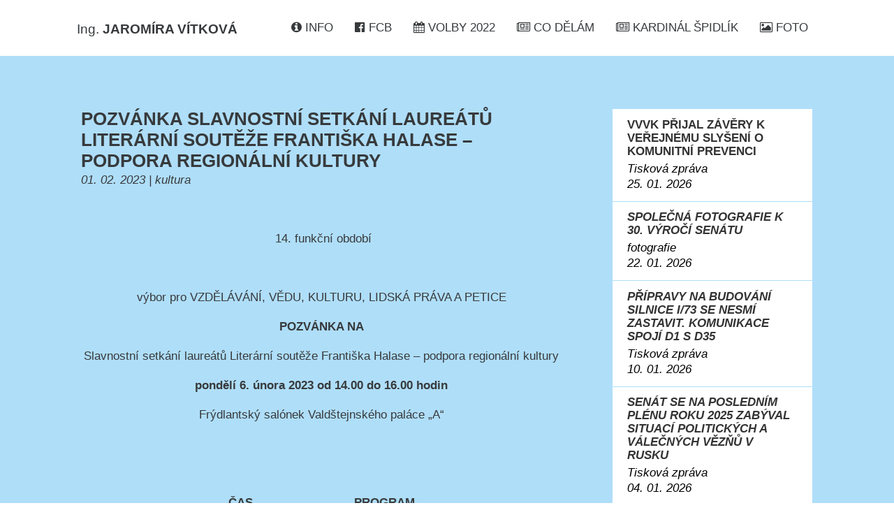

--- FILE ---
content_type: text/html; charset=utf-8
request_url: http://jaromiravitkova.cz/co-delam/pozvanka-slavnostni-setkani-laureatu-literarni-souteze-frantiska-halase-podpora-regionalni-kultury/
body_size: 268393
content:


<!DOCTYPE html>
<html lang="cs">
  <head>
    <!-- Required meta tags always come first -->
    <meta charset="utf-8">
    <meta name="viewport" content="width=device-width, initial-scale=0.8, shrink-to-fit=no">
    <meta http-equiv="x-ua-compatible" content="ie=edge">
    <meta name="description" content="">
    <meta name="author" content="">
	

    <link rel="icon" href="../favicon.ico">
	<meta name="theme-color" content="#ffffff">

    <title>Ing. JAROMÍRA VÍTKOVÁ </title>

    <!-- CSS -->
    <link href="/css/main.css" rel="stylesheet">
		
    <!-- HTML5 shim and Respond.js for IE8 support of HTML5 elements and media queries -->
    <!--[if lt IE 9]>
      <script src="https://oss.maxcdn.com/html5shiv/3.7.2/html5shiv.min.js"></script>
      <script src="https://oss.maxcdn.com/respond/1.4.2/respond.min.js"></script>
    <![endif]-->
	<link href="/css/lightbox.css" rel="stylesheet">
  </head>

  <body>  
	<div id="fb-root"></div>
	<script>(function(d, s, id) {
	  var js, fjs = d.getElementsByTagName(s)[0];
	  if (d.getElementById(id)) return;
	  js = d.createElement(s); js.id = id;
	  js.src = "//connect.facebook.net/cs_CZ/sdk.js#xfbml=1&version=v2.8";
	  fjs.parentNode.insertBefore(js, fjs);
	}(document, 'script', 'facebook-jssdk'));</script>
  
	<nav class="top-menu menuLighter">
		<div class="container">
			<div class="menu row">
				<div id="menu-logo" class=" pull-left">
					<h1><span>Ing.</span> JAROMÍRA VÍTKOVÁ</h1>
				</div>
				<!--div id="menu-button" class="pd-30 pd-right-10 pd-bottom-10 text-right pull-right">
					<i class="glyphicon glyphicon-menu-hamburger"></i>
				</div-->
				<div id="menu-lists" class="pd-right-10 text-right pull-right">






					
					<a href="/" title="Informace" data-toggle="tooltip" data-placement="bottom"><i class="fa fa-info-circle"></i> <span> INFO</span></a>					
                    <a href="/facebook"  title="Facebook" data-toggle="tooltip" data-placement="bottom"><i class="fa fa-facebook-official"></i> <span> FCB</span></a>
					<a href="/volby-2022" class=" " title="Volby 2022" data-toggle="tooltip" data-placement="bottom"><i class="fa fa-calendar"></i> <span> VOLBY 2022</span></a>
					<a href="/co-delam" class=" " title="Co dělám" data-toggle="tooltip" data-placement="bottom"><i class="fa fa-newspaper-o"></i> <span> CO DĚLÁM</span></a>
					<a href="/oslavy-kardinala-spidlika" class=" " title="Oslavy Kardinála Špidlíka" data-toggle="tooltip" data-placement="bottom"><i class="fa fa-newspaper-o"></i> <span> KARDINÁL ŠPIDLÍK</span></a>
					<a href="/fotogalerie" title="Fotogalerie" data-toggle="tooltip" data-placement="bottom"><i class="fa fa-photo"></i> <span> FOTO</span></a>
						
				</div>
			</div>
		</div> 
	</nav>

	
<article id="co-delam" class="blue mg-top-80 hash">
		<div class="container pd-top-35 pd-bottom-35">
			<div class="row">

				<div class="col-md-8 pd-top-40">
					<h2 class="mg-bottom-0">Pozv&#225;nka Slavnostn&#237; setk&#225;n&#237; laure&#225;tů Liter&#225;rn&#237; soutěže Františka Halase – podpora region&#225;ln&#237; kultury</h2>
						<p><i>01. 02. 2023 |  kultura</i></p>
					<p>
						<p style="text-align: center;"> </p>
<p style="text-align: center;"> 14. funkční období</p>
<p style="text-align: center;"> </p>
<p style="text-align: center;">výbor pro VZDĚLÁVÁNÍ, VĚDU, KULTURU, LIDSKÁ PRÁVA A PETICE</p>
<p style="text-align: center;"><strong>POZVÁNKA NA </strong></p>
<p style="text-align: center;">Slavnostní setkání laureátů Literární soutěže Františka Halase – podpora regionální kultury</p>
<p style="text-align: center;"><strong>pondělí 6. února 2023 od 14.00 do 16.00 hodin</strong></p>
<p style="text-align: center;">Frýdlantský salónek Valdštejnského paláce „A“</p>
<p style="text-align: center;"> </p>
<p style="text-align: center;"> </p>
<p style="text-align: center;"><strong>ČAS</strong>                             <strong>PROGRAM</strong></p>
<p style="text-align: center;"> </p>
<p style="text-align: center;">14.00–14.10 hod.        <strong>Zahájení a úvodní slovo</strong></p>
<p style="text-align: center;"> senátorka Jaromíra Vítková, místopředsedkyně výboru</p>
<p style="text-align: center;"> </p>
<p style="text-align: center;">14.10–14.30 hod.        <strong>Historie literární soutěže Františka Halase</strong></p>
<p style="text-align: center;">Martina Nejedlá, předsedkyně Spolku přátel umění města Kunštát</p>
<p style="text-align: center;">Zdeněk Wetter, starosta města Kunštát</p>
<p style="text-align: center;"> </p>
<p style="text-align: center;">14.30–14.40 hod.        <strong>Odkaz Františka Halase</strong></p>
<p style="text-align: center;">zástupce rodiny</p>
<p style="text-align: center;"> </p>
<p style="text-align: center;">14.40–15.40 hod.       <strong>Autorské čtení - laureáti        </strong></p>
<p style="text-align: center;">dramaturgie Vít Malota</p>
<p style="text-align: center;">hudební doprovod Martin Jelínek</p>
<p style="text-align: center;"> </p>
<p style="text-align: center;">15.40–16.00 hod.       <strong>Občerstvení</strong></p>
<p style="text-align: center;"> </p>
<p style="text-align: center;"> </p>
<p style="text-align: center;"><strong>Jiří Růžička v. r.</strong></p>
<p style="text-align: center;">předseda výboru</p>
<p style="text-align: center;"><span> </span></p>
<p style="text-align: center;"><span>Svou účast, prosím, potvrďte do 30. ledna 2023 na </span></p>
<p style="text-align: center;"><span>e-mailové adrese </span><a href="mailto:asistentka.vitkova@gmail.com">asistentka.vitkova@gmail.com</a></p>
<p style="text-align: center;"><span> </span></p>
<p style="text-align: center;"><span>Účastníci souhlasí s případným zveřejněním svých vystoupení a fotografií na internetových stránkách Senátu.</span></p>
<p style="text-align: center;"><span> </span></p>
<p style="text-align: center;"><span><strong>Příchod účastníků od 13.30 hod., recepce „A“ Valdštejnského paláce.</strong></span></p>
<p style="text-align: center;"><span><strong>(vstup do budovy je možný jen po potvrzení Vaší registrace </strong></span></p>
<p style="text-align: center;"><span><strong>a předložení občanského průkazu)</strong></span></p>
						
						
					</p></div>
				<div class="col-md-4">

					<div class="side-menu-border mg-top-40">
						<div id="list" class="side-menu side-menu-scroll list-group bold-border scrollable">
							<article id="seznam" style="display: block;">
								<ul>
		<a href="/co-delam/vvvk-prijal-zavery-k-verejnemu-slyseni-o-komunitni-prevenci/" title="VVVK přijal z&#225;věry k veřejn&#233;mu slyšen&#237; o komunitn&#237; prevenci" id-title="0"
			onclick="selectChange();"
			class="list-group-item 
			 "> 
			<h3 class="list-group-item-heading">VVVK přijal z&#225;věry k veřejn&#233;mu slyšen&#237; o komunitn&#237; prevenci</h3>
			<p class="list-group-item-text"><i>Tiskov&#225; zpr&#225;va</i></p>
			<p class="list-group-item-text"><i>25. 01. 2026</p>
		</a>
		<a href="/co-delam/spolecna-fotografie-k-30-vyroci-senatu/" title="Společn&#225; fotografie k 30. v&#253;roč&#237; Sen&#225;tu" id-title="1"
			onclick="selectChange();"
			class="list-group-item 
			 "> 
			<h3 class="list-group-item-heading">Společn&#225; fotografie k 30. v&#253;roč&#237; Sen&#225;tu</h3>
			<p class="list-group-item-text"><i>fotografie</i></p>
			<p class="list-group-item-text"><i>22. 01. 2026</p>
		</a>
		<a href="/co-delam/pripravy-na-budovani-silnice-i73-se-nesmi-zastavit-komunikace-spoji-d1-s-d35/" title="Př&#237;pravy na budov&#225;n&#237; silnice I/73 se nesm&#237; zastavit. Komunikace spoj&#237; D1 s&#160;D35" id-title="2"
			onclick="selectChange();"
			class="list-group-item 
			 "> 
			<h3 class="list-group-item-heading">Př&#237;pravy na budov&#225;n&#237; silnice I/73 se nesm&#237; zastavit. Komunikace spoj&#237; D1 s&#160;D35</h3>
			<p class="list-group-item-text"><i>Tiskov&#225; zpr&#225;va</i></p>
			<p class="list-group-item-text"><i>10. 01. 2026</p>
		</a>
		<a href="/co-delam/senat-se-na-poslednim-plenu-roku-2025-zabyval-situaci-politickych-a-valecnych-veznu-v-rusku/" title="Sen&#225;t se na posledn&#237;m pl&#233;nu roku 2025 zab&#253;val situac&#237; politick&#253;ch a v&#225;lečn&#253;ch vězňů v Rusku" id-title="3"
			onclick="selectChange();"
			class="list-group-item 
			 "> 
			<h3 class="list-group-item-heading">Sen&#225;t se na posledn&#237;m pl&#233;nu roku 2025 zab&#253;val situac&#237; politick&#253;ch a v&#225;lečn&#253;ch vězňů v Rusku</h3>
			<p class="list-group-item-text"><i>Tiskov&#225; zpr&#225;va</i></p>
			<p class="list-group-item-text"><i>04. 01. 2026</p>
		</a>
		<a href="/co-delam/vanocni-prani-2025/" title="V&#225;nočn&#237; př&#225;n&#237; 2025" id-title="4"
			onclick="selectChange();"
			class="list-group-item 
			 "> 
			<h3 class="list-group-item-heading">V&#225;nočn&#237; př&#225;n&#237; 2025</h3>
			<p class="list-group-item-text"><i>Př&#225;n&#237;</i></p>
			<p class="list-group-item-text"><i>22. 12. 2025</p>
		</a>
		<a href="/co-delam/senat-hostil-verejne-slyseni-o-komunitni-prevenci-prvni-krok-k-systemove-ochrane-deti/" title="Sen&#225;t hostil veřejn&#233; slyšen&#237; o komunitn&#237; prevenci: prvn&#237; krok k syst&#233;mov&#233; ochraně dět&#237;" id-title="5"
			onclick="selectChange();"
			class="list-group-item 
			 "> 
			<h3 class="list-group-item-heading">Sen&#225;t hostil veřejn&#233; slyšen&#237; o komunitn&#237; prevenci: prvn&#237; krok k syst&#233;mov&#233; ochraně dět&#237;</h3>
			<p class="list-group-item-text"><i>Tiskov&#225; zpr&#225;va</i></p>
			<p class="list-group-item-text"><i>24. 11. 2025</p>
		</a>
		<a href="/co-delam/v-boskovicich-si-pripomneli-den-boje-za-svobodu-a-demokracii/" title="V Boskovic&#237;ch si připomněli Den boje za svobodu a demokracii" id-title="6"
			onclick="selectChange();"
			class="list-group-item 
			 "> 
			<h3 class="list-group-item-heading">V Boskovic&#237;ch si připomněli Den boje za svobodu a demokracii</h3>
			<p class="list-group-item-text"><i>tiskov&#225; zpr&#225;va</i></p>
			<p class="list-group-item-text"><i>18. 11. 2025</p>
		</a>
		<a href="/co-delam/pozvanka-na-verejne-slyseni-24112025/" title="Pozv&#225;nka na veřejn&#233; slyšen&#237; 24.11.2025" id-title="7"
			onclick="selectChange();"
			class="list-group-item 
			 "> 
			<h3 class="list-group-item-heading">Pozv&#225;nka na veřejn&#233; slyšen&#237; 24.11.2025</h3>
			<p class="list-group-item-text"><i>Pozv&#225;nka</i></p>
			<p class="list-group-item-text"><i>17. 11. 2025</p>
		</a>
		<a href="/co-delam/podpora-lidi-veznenych-v-dusledku-ruske-agrese-musi-byt-konkretni-nejen-symbolicka/" title="Podpora lid&#237; vězněn&#253;ch v&#160;důsledku rusk&#233; agrese mus&#237; b&#253;t konkr&#233;tn&#237;, nejen symbolick&#225;" id-title="8"
			onclick="selectChange();"
			class="list-group-item 
			 "> 
			<h3 class="list-group-item-heading">Podpora lid&#237; vězněn&#253;ch v&#160;důsledku rusk&#233; agrese mus&#237; b&#253;t konkr&#233;tn&#237;, nejen symbolick&#225;</h3>
			<p class="list-group-item-text"><i>tiskov&#225; zpr&#225;va</i></p>
			<p class="list-group-item-text"><i>11. 11. 2025</p>
		</a>
		<a href="/co-delam/pozvanka-na-kulaty-stul-11112025/" title="Pozv&#225;nka na kulat&#253; stůl 11.11.2025" id-title="9"
			onclick="selectChange();"
			class="list-group-item 
			 "> 
			<h3 class="list-group-item-heading">Pozv&#225;nka na kulat&#253; stůl 11.11.2025</h3>
			<p class="list-group-item-text"><i>Pozv&#225;nka</i></p>
			<p class="list-group-item-text"><i>05. 11. 2025</p>
		</a>
		<a href="/co-delam/den-valecnych-veteranu/" title="Den v&#225;lečn&#253;ch veter&#225;nů" id-title="10"
			onclick="selectChange();"
			class="list-group-item 
			 "> 
			<h3 class="list-group-item-heading">Den v&#225;lečn&#253;ch veter&#225;nů</h3>
			<p class="list-group-item-text"><i>Připom&#237;nka</i></p>
			<p class="list-group-item-text"><i>03. 11. 2025</p>
		</a>
		<a href="/co-delam/vznik-samostatneho-československeho-statu-si-pripomneli-i-v-boskovicich/" title="Vznik samostatn&#233;ho Československ&#233;ho st&#225;tu si připomněli i v Boskovic&#237;ch" id-title="11"
			onclick="selectChange();"
			class="list-group-item 
			 "> 
			<h3 class="list-group-item-heading">Vznik samostatn&#233;ho Československ&#233;ho st&#225;tu si připomněli i v Boskovic&#237;ch</h3>
			<p class="list-group-item-text"><i>tiskov&#225; zpr&#225;va</i></p>
			<p class="list-group-item-text"><i>29. 10. 2025</p>
		</a>
		<a href="/co-delam/pozvanka-na-pripominku-17-listopadu-boskovice/" title="Pozv&#225;nka na připom&#237;nku 17. listopadu Boskovice" id-title="12"
			onclick="selectChange();"
			class="list-group-item 
			 "> 
			<h3 class="list-group-item-heading">Pozv&#225;nka na připom&#237;nku 17. listopadu Boskovice</h3>
			<p class="list-group-item-text"><i>Pozv&#225;nka</i></p>
			<p class="list-group-item-text"><i>25. 10. 2025</p>
		</a>
		<a href="/co-delam/pozvanka-k-volbam/" title="Pozv&#225;nka k volb&#225;m" id-title="13"
			onclick="selectChange();"
			class="list-group-item 
			 "> 
			<h3 class="list-group-item-heading">Pozv&#225;nka k volb&#225;m</h3>
			<p class="list-group-item-text"><i>Pozv&#225;nka</i></p>
			<p class="list-group-item-text"><i>28. 09. 2025</p>
		</a>
		<a href="/co-delam/senatorka-vitkova-svolala-odborne-jednani-s-verejnym-ochrancem-prav-k-systemovym-nerovnostem-mezi-zamestnanci-materskych-skol/" title="Sen&#225;torka V&#237;tkov&#225; svolala odborn&#233; jedn&#225;n&#237; s veřejn&#253;m ochr&#225;ncem pr&#225;v k syst&#233;mov&#253;m nerovnostem mezi zaměstnanci mateřsk&#253;ch škol" id-title="14"
			onclick="selectChange();"
			class="list-group-item 
			 "> 
			<h3 class="list-group-item-heading">Sen&#225;torka V&#237;tkov&#225; svolala odborn&#233; jedn&#225;n&#237; s veřejn&#253;m ochr&#225;ncem pr&#225;v k syst&#233;mov&#253;m nerovnostem mezi zaměstnanci mateřsk&#253;ch škol</h3>
			<p class="list-group-item-text"><i>tiskov&#225; zpr&#225;va</i></p>
			<p class="list-group-item-text"><i>23. 09. 2025</p>
		</a>
		<a href="/co-delam/obcasnik-zari-2025/" title="Občasn&#237;k z&#225;ř&#237; 2025" id-title="15"
			onclick="selectChange();"
			class="list-group-item 
			 "> 
			<h3 class="list-group-item-heading">Občasn&#237;k z&#225;ř&#237; 2025</h3>
			<p class="list-group-item-text"><i>Občasn&#237;k </i></p>
			<p class="list-group-item-text"><i>21. 09. 2025</p>
		</a>
		<a href="/co-delam/&#250;spesna-vyzva-na-ucinnejsi-cisteni-odpadnich-vod-v-krasovych-oblastech-pokracuje/" title="&#218;spěšn&#225; v&#253;zva na &#250;činnějš&#237; čištěn&#237; odpadn&#237;ch vod v krasov&#253;ch oblastech pokračuje" id-title="16"
			onclick="selectChange();"
			class="list-group-item 
			 "> 
			<h3 class="list-group-item-heading">&#218;spěšn&#225; v&#253;zva na &#250;činnějš&#237; čištěn&#237; odpadn&#237;ch vod v krasov&#253;ch oblastech pokračuje</h3>
			<p class="list-group-item-text"><i>tiskov&#225; zpr&#225;va</i></p>
			<p class="list-group-item-text"><i>28. 08. 2025</p>
		</a>
		<a href="/co-delam/pozvanka-na-setkani-starostu-892025/" title="Pozv&#225;nka na setk&#225;n&#237; starostů 8.9.2025" id-title="17"
			onclick="selectChange();"
			class="list-group-item 
			 "> 
			<h3 class="list-group-item-heading">Pozv&#225;nka na setk&#225;n&#237; starostů 8.9.2025</h3>
			<p class="list-group-item-text"><i>Pozv&#225;nka</i></p>
			<p class="list-group-item-text"><i>19. 08. 2025</p>
		</a>
		<a href="/co-delam/xxi-rocnik-pochodu-po-stopach-patera-ševcika/" title="XXI. ročn&#237;k Pochodu po stop&#225;ch p&#225;tera Ševč&#237;ka" id-title="18"
			onclick="selectChange();"
			class="list-group-item 
			 "> 
			<h3 class="list-group-item-heading">XXI. ročn&#237;k Pochodu po stop&#225;ch p&#225;tera Ševč&#237;ka</h3>
			<p class="list-group-item-text"><i>tiskov&#225; zpr&#225;va</i></p>
			<p class="list-group-item-text"><i>04. 08. 2025</p>
		</a>
		<a href="/co-delam/priprava-i73-pokracuje/" title="Př&#237;prava I/73 pokračuje" id-title="19"
			onclick="selectChange();"
			class="list-group-item 
			 "> 
			<h3 class="list-group-item-heading">Př&#237;prava I/73 pokračuje</h3>
			<p class="list-group-item-text"><i>tiskov&#225; zpr&#225;va</i></p>
			<p class="list-group-item-text"><i>30. 07. 2025</p>
		</a>
		<a href="/co-delam/pozvanka-na-pochod-patera-ševcika-282025/" title="Pozv&#225;nka na Pochod p&#225;tera Ševč&#237;ka 2.8.2025" id-title="20"
			onclick="selectChange();"
			class="list-group-item 
			 "> 
			<h3 class="list-group-item-heading">Pozv&#225;nka na Pochod p&#225;tera Ševč&#237;ka 2.8.2025</h3>
			<p class="list-group-item-text"><i>Pozv&#225;nka</i></p>
			<p class="list-group-item-text"><i>14. 07. 2025</p>
		</a>
		<a href="/co-delam/meziresortni-pracovni-skupina-k-problematice-toulavych-a-opustenych-zvirat-zasedala-jiz-podruhe/" title="Meziresortn&#237; pracovn&#237; skupina k problematice toulav&#253;ch a opuštěn&#253;ch zv&#237;řat zasedala již podruh&#233;" id-title="21"
			onclick="selectChange();"
			class="list-group-item 
			 "> 
			<h3 class="list-group-item-heading">Meziresortn&#237; pracovn&#237; skupina k problematice toulav&#253;ch a opuštěn&#253;ch zv&#237;řat zasedala již podruh&#233;</h3>
			<p class="list-group-item-text"><i>tiskov&#225; zpr&#225;va</i></p>
			<p class="list-group-item-text"><i>04. 07. 2025</p>
		</a>
		<a href="/co-delam/novela-zakona-o-vstupu-a-dovozu-nekterych-kulturnich-statku-na-celni-uzemi-eu-prosla-senatem/" title="Novela z&#225;kona o vstupu a dovozu někter&#253;ch kulturn&#237;ch statků na celn&#237; &#250;zem&#237; EU prošla Sen&#225;tem" id-title="22"
			onclick="selectChange();"
			class="list-group-item 
			 "> 
			<h3 class="list-group-item-heading">Novela z&#225;kona o vstupu a dovozu někter&#253;ch kulturn&#237;ch statků na celn&#237; &#250;zem&#237; EU prošla Sen&#225;tem</h3>
			<p class="list-group-item-text"><i>tiskov&#225; zpr&#225;va</i></p>
			<p class="list-group-item-text"><i>04. 07. 2025</p>
		</a>
		<a href="/co-delam/map-jako-spojovaci-clanek-vzdelavani-v-regionech-konci-a-co-dal/" title="MAP jako spojovac&#237; čl&#225;nek vzděl&#225;v&#225;n&#237; v regionech konč&#237;, a co d&#225;l?" id-title="23"
			onclick="selectChange();"
			class="list-group-item 
			 "> 
			<h3 class="list-group-item-heading">MAP jako spojovac&#237; čl&#225;nek vzděl&#225;v&#225;n&#237; v regionech konč&#237;, a co d&#225;l?</h3>
			<p class="list-group-item-text"><i>tiskov&#225; zpr&#225;va</i></p>
			<p class="list-group-item-text"><i>15. 06. 2025</p>
		</a>
		<a href="/co-delam/pozvanka-na-zabavne-odpoledne/" title="Pozv&#225;nka na z&#225;bavn&#233; odpoledne" id-title="24"
			onclick="selectChange();"
			class="list-group-item 
			 "> 
			<h3 class="list-group-item-heading">Pozv&#225;nka na z&#225;bavn&#233; odpoledne</h3>
			<p class="list-group-item-text"><i>Pozv&#225;nka</i></p>
			<p class="list-group-item-text"><i>01. 06. 2025</p>
		</a>
		<a href="/co-delam/vystava-pod-vasimi-kridly-je-ke-zhlednuti-v-senatu/" title="V&#253;stava Pod vašimi kř&#237;dly je ke zhl&#233;dnut&#237; v Sen&#225;tu" id-title="25"
			onclick="selectChange();"
			class="list-group-item 
			 "> 
			<h3 class="list-group-item-heading">V&#253;stava Pod vašimi kř&#237;dly je ke zhl&#233;dnut&#237; v Sen&#225;tu</h3>
			<p class="list-group-item-text"><i>tiskov&#225; zpr&#225;va</i></p>
			<p class="list-group-item-text"><i>29. 05. 2025</p>
		</a>
		<a href="/co-delam/pozvanka-na-kulaty-stul-962025/" title="Pozv&#225;nka na kulat&#253; stůl 9.6.2025" id-title="26"
			onclick="selectChange();"
			class="list-group-item 
			 "> 
			<h3 class="list-group-item-heading">Pozv&#225;nka na kulat&#253; stůl 9.6.2025</h3>
			<p class="list-group-item-text"><i>Pozv&#225;nka</i></p>
			<p class="list-group-item-text"><i>25. 05. 2025</p>
		</a>
		<a href="/co-delam/pozvanka-na-vernisaz-vystavy/" title="Pozv&#225;nka na vernis&#225;ž v&#253;stavy" id-title="27"
			onclick="selectChange();"
			class="list-group-item 
			 "> 
			<h3 class="list-group-item-heading">Pozv&#225;nka na vernis&#225;ž v&#253;stavy</h3>
			<p class="list-group-item-text"><i>Pozv&#225;nka</i></p>
			<p class="list-group-item-text"><i>21. 05. 2025</p>
		</a>
		<a href="/co-delam/prani-k-svatkunejen-maminkam/" title="Př&#225;n&#237; k sv&#225;tku...nejen mamink&#225;m" id-title="28"
			onclick="selectChange();"
			class="list-group-item 
			 "> 
			<h3 class="list-group-item-heading">Př&#225;n&#237; k sv&#225;tku...nejen mamink&#225;m</h3>
			<p class="list-group-item-text"><i>tiskov&#225; zpr&#225;va</i></p>
			<p class="list-group-item-text"><i>17. 05. 2025</p>
		</a>
		<a href="/co-delam/v-boskovicich-jsme-si-pripomneli-80-vyroci-ukonceni-druhe-svetove-valky/" title="V Boskovic&#237;ch jsme si připomněli 80. v&#253;roč&#237; ukončen&#237; druh&#233; světov&#233; v&#225;lky" id-title="29"
			onclick="selectChange();"
			class="list-group-item 
			 "> 
			<h3 class="list-group-item-heading">V Boskovic&#237;ch jsme si připomněli 80. v&#253;roč&#237; ukončen&#237; druh&#233; světov&#233; v&#225;lky</h3>
			<p class="list-group-item-text"><i>tiskov&#225; zpr&#225;va</i></p>
			<p class="list-group-item-text"><i>12. 05. 2025</p>
		</a>
		<a href="/co-delam/podpora-deti-s-narocnym-chovanim-se-zvonenim-nekonci/" title="Podpora dět&#237; s n&#225;ročn&#253;m chov&#225;n&#237;m se zvoněn&#237;m nekonč&#237;" id-title="30"
			onclick="selectChange();"
			class="list-group-item 
			 "> 
			<h3 class="list-group-item-heading">Podpora dět&#237; s n&#225;ročn&#253;m chov&#225;n&#237;m se zvoněn&#237;m nekonč&#237;</h3>
			<p class="list-group-item-text"><i>tiskov&#225; zpr&#225;va</i></p>
			<p class="list-group-item-text"><i>08. 05. 2025</p>
		</a>
		<a href="/co-delam/pozvanka-na-akci-prani-k-svatku-nejen-maminkam/" title="Pozv&#225;nka na akci Př&#225;n&#237; k sv&#225;tku nejen mamink&#225;m" id-title="31"
			onclick="selectChange();"
			class="list-group-item 
			 "> 
			<h3 class="list-group-item-heading">Pozv&#225;nka na akci Př&#225;n&#237; k sv&#225;tku nejen mamink&#225;m</h3>
			<p class="list-group-item-text"><i>Pozv&#225;nka</i></p>
			<p class="list-group-item-text"><i>02. 05. 2025</p>
		</a>
		<a href="/co-delam/v-olesnici-byla-predstavena-kniha-popraveni-z-politickych-duvodu-v-komunistickem-československu/" title="V Olešnici byla představena kniha „Popraven&#237; z politick&#253;ch důvodů v komunistick&#233;m Československu“" id-title="32"
			onclick="selectChange();"
			class="list-group-item 
			 "> 
			<h3 class="list-group-item-heading">V Olešnici byla představena kniha „Popraven&#237; z politick&#253;ch důvodů v komunistick&#233;m Československu“</h3>
			<p class="list-group-item-text"><i>tiskov&#225; zpr&#225;va</i></p>
			<p class="list-group-item-text"><i>02. 05. 2025</p>
		</a>
		<a href="/co-delam/obcasnik-senatorky-jaromiry-vitkove-c-39/" title="Občasn&#237;k sen&#225;torky Jarom&#237;ry V&#237;tkov&#233; č. 39" id-title="33"
			onclick="selectChange();"
			class="list-group-item 
			 "> 
			<h3 class="list-group-item-heading">Občasn&#237;k sen&#225;torky Jarom&#237;ry V&#237;tkov&#233; č. 39</h3>
			<p class="list-group-item-text"><i>Občasn&#237;k </i></p>
			<p class="list-group-item-text"><i>27. 04. 2025</p>
		</a>
		<a href="/co-delam/pozvanka-na-besedu/" title="Pozv&#225;nka na besedu" id-title="34"
			onclick="selectChange();"
			class="list-group-item 
			 "> 
			<h3 class="list-group-item-heading">Pozv&#225;nka na besedu</h3>
			<p class="list-group-item-text"><i>Pozv&#225;nka</i></p>
			<p class="list-group-item-text"><i>16. 04. 2025</p>
		</a>
		<a href="/co-delam/velikonocni-prani/" title="Velikonočn&#237; př&#225;n&#237;" id-title="35"
			onclick="selectChange();"
			class="list-group-item 
			 "> 
			<h3 class="list-group-item-heading">Velikonočn&#237; př&#225;n&#237;</h3>
			<p class="list-group-item-text"><i>Př&#225;n&#237;</i></p>
			<p class="list-group-item-text"><i>16. 04. 2025</p>
		</a>
		<a href="/co-delam/pozvanka-na-kulaty-stul-552025/" title="Pozv&#225;nka na kulat&#253; stůl 5.5.2025" id-title="36"
			onclick="selectChange();"
			class="list-group-item 
			 "> 
			<h3 class="list-group-item-heading">Pozv&#225;nka na kulat&#253; stůl 5.5.2025</h3>
			<p class="list-group-item-text"><i>Pozv&#225;nka</i></p>
			<p class="list-group-item-text"><i>14. 04. 2025</p>
		</a>
		<a href="/co-delam/v-boskovicich-si-pripomenuli-15-vyroci-umrti-tomase-kardinala-špidlika/" title="V Boskovic&#237;ch si připomenuli 15. v&#253;roč&#237; &#250;mrt&#237; Tom&#225;še kardin&#225;la Špidl&#237;ka" id-title="37"
			onclick="selectChange();"
			class="list-group-item 
			 "> 
			<h3 class="list-group-item-heading">V Boskovic&#237;ch si připomenuli 15. v&#253;roč&#237; &#250;mrt&#237; Tom&#225;še kardin&#225;la Špidl&#237;ka</h3>
			<p class="list-group-item-text"><i>tiskov&#225; zpr&#225;va</i></p>
			<p class="list-group-item-text"><i>13. 04. 2025</p>
		</a>
		<a href="/co-delam/pozvanka-na-ucteni-pamatky-tomase-kardinala-špidlika/" title="Pozv&#225;nka na uctěn&#237; pam&#225;tky Tom&#225;še Kardin&#225;la Špidl&#237;ka" id-title="38"
			onclick="selectChange();"
			class="list-group-item 
			 "> 
			<h3 class="list-group-item-heading">Pozv&#225;nka na uctěn&#237; pam&#225;tky Tom&#225;še Kardin&#225;la Špidl&#237;ka</h3>
			<p class="list-group-item-text"><i>pozv&#225;nka</i></p>
			<p class="list-group-item-text"><i>01. 04. 2025</p>
		</a>
		<a href="/co-delam/ministr-zivotniho-prostredi-opet-navstivil-senatni-obvod-senatorky-vitkove/" title="Ministr životn&#237;ho prostřed&#237; opět navšt&#237;vil sen&#225;tn&#237; obvod sen&#225;torky V&#237;tkov&#233;" id-title="39"
			onclick="selectChange();"
			class="list-group-item 
			 "> 
			<h3 class="list-group-item-heading">Ministr životn&#237;ho prostřed&#237; opět navšt&#237;vil sen&#225;tn&#237; obvod sen&#225;torky V&#237;tkov&#233;</h3>
			<p class="list-group-item-text"><i>tiskov&#225; zpr&#225;va</i></p>
			<p class="list-group-item-text"><i>17. 03. 2025</p>
		</a>
		<a href="/co-delam/pozvanka-na-seminar-1/" title="Pozv&#225;nka na semin&#225;ř (1)" id-title="40"
			onclick="selectChange();"
			class="list-group-item 
			 "> 
			<h3 class="list-group-item-heading">Pozv&#225;nka na semin&#225;ř (1)</h3>
			<p class="list-group-item-text"><i>pozv&#225;nka</i></p>
			<p class="list-group-item-text"><i>17. 03. 2025</p>
		</a>
		<a href="/co-delam/senatorka-vitkova-podporila-ustavni-stiznost-proti-&#250;hradove-vyhlasce-na-rok-2025/" title="Sen&#225;torka V&#237;tkov&#225; podpořila &#250;stavn&#237; st&#237;žnost proti &#218;hradov&#233; vyhl&#225;šce na rok 2025" id-title="41"
			onclick="selectChange();"
			class="list-group-item 
			 "> 
			<h3 class="list-group-item-heading">Sen&#225;torka V&#237;tkov&#225; podpořila &#250;stavn&#237; st&#237;žnost proti &#218;hradov&#233; vyhl&#225;šce na rok 2025</h3>
			<p class="list-group-item-text"><i>tiskov&#225; zpr&#225;va</i></p>
			<p class="list-group-item-text"><i>07. 03. 2025</p>
		</a>
		<a href="/co-delam/obcasnik-senatorky-jaromiry-vitkove-1/" title="Občasn&#237;k sen&#225;torky Jarom&#237;ry V&#237;tkov&#233; (1)" id-title="42"
			onclick="selectChange();"
			class="list-group-item 
			 "> 
			<h3 class="list-group-item-heading">Občasn&#237;k sen&#225;torky Jarom&#237;ry V&#237;tkov&#233; (1)</h3>
			<p class="list-group-item-text"><i>Občasn&#237;k</i></p>
			<p class="list-group-item-text"><i>25. 02. 2025</p>
		</a>
		<a href="/co-delam/v-boskovicich-se-jednalo-ohledne-vodohospodarske-problematiky-na-uzemi-chko-moravsky-kras/" title="V Boskovic&#237;ch se jednalo ohledně vodohospod&#225;řsk&#233; problematiky na &#250;zem&#237; CHKO Moravsk&#253; kras" id-title="43"
			onclick="selectChange();"
			class="list-group-item 
			 "> 
			<h3 class="list-group-item-heading">V Boskovic&#237;ch se jednalo ohledně vodohospod&#225;řsk&#233; problematiky na &#250;zem&#237; CHKO Moravsk&#253; kras</h3>
			<p class="list-group-item-text"><i>tiskov&#225; zpr&#225;va</i></p>
			<p class="list-group-item-text"><i>18. 02. 2025</p>
		</a>
		<a href="/co-delam/petice-za-zmenu-zakonu-pro-kocku-je-duvodna/" title="Petice „Za změnu z&#225;konů pro kočku“ je důvodn&#225;" id-title="44"
			onclick="selectChange();"
			class="list-group-item 
			 "> 
			<h3 class="list-group-item-heading">Petice „Za změnu z&#225;konů pro kočku“ je důvodn&#225;</h3>
			<p class="list-group-item-text"><i>tiskov&#225; zpr&#225;va</i></p>
			<p class="list-group-item-text"><i>16. 02. 2025</p>
		</a>
		<a href="/co-delam/vzdelavani-bez-barier-personalni-prilezitosti-ve-vzdelavani-deti-s-potrebou-podpory/" title="Vzděl&#225;v&#225;n&#237; bez bari&#233;r: person&#225;ln&#237; př&#237;ležitosti ve vzděl&#225;v&#225;n&#237; dět&#237; s potřebou podpory" id-title="45"
			onclick="selectChange();"
			class="list-group-item 
			 "> 
			<h3 class="list-group-item-heading">Vzděl&#225;v&#225;n&#237; bez bari&#233;r: person&#225;ln&#237; př&#237;ležitosti ve vzděl&#225;v&#225;n&#237; dět&#237; s potřebou podpory</h3>
			<p class="list-group-item-text"><i>tiskov&#225; zpr&#225;va</i></p>
			<p class="list-group-item-text"><i>06. 02. 2025</p>
		</a>
		<a href="/co-delam/problematika-utulkovych-zvirat/" title="Problematika &#250;tulkov&#253;ch zv&#237;řat" id-title="46"
			onclick="selectChange();"
			class="list-group-item 
			 "> 
			<h3 class="list-group-item-heading">Problematika &#250;tulkov&#253;ch zv&#237;řat</h3>
			<p class="list-group-item-text"><i>tiskov&#225; zpr&#225;va</i></p>
			<p class="list-group-item-text"><i>04. 02. 2025</p>
		</a>
		<a href="/co-delam/pozvanka-na-seminar/" title="Pozv&#225;nka na semin&#225;ř" id-title="47"
			onclick="selectChange();"
			class="list-group-item 
			 "> 
			<h3 class="list-group-item-heading">Pozv&#225;nka na semin&#225;ř</h3>
			<p class="list-group-item-text"><i>Pozv&#225;nka</i></p>
			<p class="list-group-item-text"><i>26. 01. 2025</p>
		</a>
		<a href="/co-delam/krest-audio-verze-knihy-za-činu-spravedlivejsi/" title="Křest audio-verze knihy Za Č&#237;nu spravedlivějš&#237;" id-title="48"
			onclick="selectChange();"
			class="list-group-item 
			 "> 
			<h3 class="list-group-item-heading">Křest audio-verze knihy Za Č&#237;nu spravedlivějš&#237;</h3>
			<p class="list-group-item-text"><i>tiskov&#225; zpr&#225;va</i></p>
			<p class="list-group-item-text"><i>15. 01. 2025</p>
		</a>
		<a href="/co-delam/pozvanka-na-kres-audio-knihy/" title="Pozv&#225;nka na křes audio-knihy" id-title="49"
			onclick="selectChange();"
			class="list-group-item 
			 "> 
			<h3 class="list-group-item-heading">Pozv&#225;nka na křes audio-knihy</h3>
			<p class="list-group-item-text"><i>Pozv&#225;nka</i></p>
			<p class="list-group-item-text"><i>05. 01. 2025</p>
		</a>
		<a href="/co-delam/obcasnik-senatorky-jaromiry-vitkove-c-37/" title="Občasn&#237;k sen&#225;torky Jarom&#237;ry V&#237;tkov&#233; č. 37" id-title="50"
			onclick="selectChange();"
			class="list-group-item 
			 "> 
			<h3 class="list-group-item-heading">Občasn&#237;k sen&#225;torky Jarom&#237;ry V&#237;tkov&#233; č. 37</h3>
			<p class="list-group-item-text"><i>Občasn&#237;k </i></p>
			<p class="list-group-item-text"><i>15. 12. 2024</p>
		</a>
		<a href="/co-delam/konference-svet-okolo-nas/" title="Konference Svět okolo n&#225;s" id-title="51"
			onclick="selectChange();"
			class="list-group-item 
			 "> 
			<h3 class="list-group-item-heading">Konference Svět okolo n&#225;s</h3>
			<p class="list-group-item-text"><i>tiskov&#225; zpr&#225;va</i></p>
			<p class="list-group-item-text"><i>10. 12. 2024</p>
		</a>
		<a href="/co-delam/adventni-setkani-v-boskovicich/" title="Adventn&#237; setk&#225;n&#237; v Boskovic&#237;ch" id-title="52"
			onclick="selectChange();"
			class="list-group-item 
			 "> 
			<h3 class="list-group-item-heading">Adventn&#237; setk&#225;n&#237; v Boskovic&#237;ch</h3>
			<p class="list-group-item-text"><i>tiskov&#225; zpr&#225;va</i></p>
			<p class="list-group-item-text"><i>08. 12. 2024</p>
		</a>
		<a href="/co-delam/senatorka-vitkova-usporadala-kulaty-stul-k-problematice-pracovniho-volna-souvisejiciho-s-akcemi-pro-deti-a-mladez/" title="Sen&#225;torka V&#237;tkov&#225; uspoř&#225;dala kulat&#253; stůl k problematice pracovn&#237;ho volna souvisej&#237;c&#237;ho s akcemi pro děti a ml&#225;dež" id-title="53"
			onclick="selectChange();"
			class="list-group-item 
			 "> 
			<h3 class="list-group-item-heading">Sen&#225;torka V&#237;tkov&#225; uspoř&#225;dala kulat&#253; stůl k problematice pracovn&#237;ho volna souvisej&#237;c&#237;ho s akcemi pro děti a ml&#225;dež</h3>
			<p class="list-group-item-text"><i>tiskov&#225; zpr&#225;va</i></p>
			<p class="list-group-item-text"><i>29. 11. 2024</p>
		</a>
		<a href="/co-delam/pozvanka-na-adventni-setkani/" title="Pozv&#225;nka na adventn&#237; setk&#225;n&#237;" id-title="54"
			onclick="selectChange();"
			class="list-group-item 
			 "> 
			<h3 class="list-group-item-heading">Pozv&#225;nka na adventn&#237; setk&#225;n&#237;</h3>
			<p class="list-group-item-text"><i>Pov&#225;nka</i></p>
			<p class="list-group-item-text"><i>25. 11. 2024</p>
		</a>
		<a href="/co-delam/spolek-barvinek-predstavil-v-boskovicich-na-orlovne-svuj-projektovy-zamer/" title="Spolek Barv&#237;nek představil v Boskovic&#237;ch na orlovně svůj projektov&#253; z&#225;měr" id-title="55"
			onclick="selectChange();"
			class="list-group-item 
			 "> 
			<h3 class="list-group-item-heading">Spolek Barv&#237;nek představil v Boskovic&#237;ch na orlovně svůj projektov&#253; z&#225;měr</h3>
			<p class="list-group-item-text"><i>tiskov&#225; zpr&#225;va</i></p>
			<p class="list-group-item-text"><i>18. 11. 2024</p>
		</a>
		<a href="/co-delam/17-listopad-v-boskovicich/" title="17. listopad v Boskovic&#237;ch" id-title="56"
			onclick="selectChange();"
			class="list-group-item 
			 "> 
			<h3 class="list-group-item-heading">17. listopad v Boskovic&#237;ch</h3>
			<p class="list-group-item-text"><i>tiskov&#225; zpr&#225;va</i></p>
			<p class="list-group-item-text"><i>17. 11. 2024</p>
		</a>
		<a href="/co-delam/pozvanka-na-pripominku-17-listopadu-v-boskovicich/" title="Pozv&#225;nka na připom&#237;nku 17. listopadu v Boskovic&#237;ch" id-title="57"
			onclick="selectChange();"
			class="list-group-item 
			 "> 
			<h3 class="list-group-item-heading">Pozv&#225;nka na připom&#237;nku 17. listopadu v Boskovic&#237;ch</h3>
			<p class="list-group-item-text"><i>Pozv&#225;nka</i></p>
			<p class="list-group-item-text"><i>10. 11. 2024</p>
		</a>
		<a href="/co-delam/setkani-schol/" title="Setk&#225;n&#237; Schol" id-title="58"
			onclick="selectChange();"
			class="list-group-item 
			 "> 
			<h3 class="list-group-item-heading">Setk&#225;n&#237; Schol</h3>
			<p class="list-group-item-text"><i>Pozv&#225;nka</i></p>
			<p class="list-group-item-text"><i>04. 11. 2024</p>
		</a>
		<a href="/co-delam/v-boskovicich-jsme-si-pripomneli-den-vzniku-samostatneho-ceskoslovenskeho-statu/" title="V Boskovic&#237;ch jsme si připomněli Den vzniku samostatn&#233;ho československ&#233;ho st&#225;tu" id-title="59"
			onclick="selectChange();"
			class="list-group-item 
			 "> 
			<h3 class="list-group-item-heading">V Boskovic&#237;ch jsme si připomněli Den vzniku samostatn&#233;ho československ&#233;ho st&#225;tu</h3>
			<p class="list-group-item-text"><i>Tiskov&#225; zpr&#225;va</i></p>
			<p class="list-group-item-text"><i>28. 10. 2024</p>
		</a>
		<a href="/co-delam/senatorka-vitkova-se-zucastnila-snemu-asociace-muzei-a-galerii-čr/" title="Sen&#225;torka V&#237;tkov&#225; se z&#250;častnila sněmu Asociace muze&#237; a galeri&#237; ČR" id-title="60"
			onclick="selectChange();"
			class="list-group-item 
			 "> 
			<h3 class="list-group-item-heading">Sen&#225;torka V&#237;tkov&#225; se z&#250;častnila sněmu Asociace muze&#237; a galeri&#237; ČR</h3>
			<p class="list-group-item-text"><i>Tiskov&#225; zpr&#225;va</i></p>
			<p class="list-group-item-text"><i>27. 10. 2024</p>
		</a>
		<a href="/co-delam/v-senatu-probehlo-slavnostni-setkani-vitezu-souteze-vesnice-roku-2024/" title="V Sen&#225;tu proběhlo slavnostn&#237; setk&#225;n&#237; v&#237;tězů soutěže Vesnice roku 2024" id-title="61"
			onclick="selectChange();"
			class="list-group-item 
			 "> 
			<h3 class="list-group-item-heading">V Sen&#225;tu proběhlo slavnostn&#237; setk&#225;n&#237; v&#237;tězů soutěže Vesnice roku 2024</h3>
			<p class="list-group-item-text"><i>Tiskov&#225; zpr&#225;va</i></p>
			<p class="list-group-item-text"><i>25. 10. 2024</p>
		</a>
		<a href="/co-delam/obcasnik-c-36/" title="Občasn&#237;k č. 36" id-title="62"
			onclick="selectChange();"
			class="list-group-item 
			 "> 
			<h3 class="list-group-item-heading">Občasn&#237;k č. 36</h3>
			<p class="list-group-item-text"><i>Občasn&#237;k</i></p>
			<p class="list-group-item-text"><i>21. 10. 2024</p>
		</a>
		<a href="/co-delam/v-boskovicich-byla-odhalena-lavicka-nadeje/" title="V Boskovic&#237;ch byla odhalena Lavička naděje" id-title="63"
			onclick="selectChange();"
			class="list-group-item 
			 "> 
			<h3 class="list-group-item-heading">V Boskovic&#237;ch byla odhalena Lavička naděje</h3>
			<p class="list-group-item-text"><i>Tiskov&#225; zpr&#225;va</i></p>
			<p class="list-group-item-text"><i>29. 09. 2024</p>
		</a>
		<a href="/co-delam/sbirka-na-pomoc-obcim-postizenych-povodni-mela-uspech/" title="Sb&#237;rka na pomoc obc&#237;m postižen&#253;ch povodn&#237; měla &#250;spěch" id-title="64"
			onclick="selectChange();"
			class="list-group-item 
			 "> 
			<h3 class="list-group-item-heading">Sb&#237;rka na pomoc obc&#237;m postižen&#253;ch povodn&#237; měla &#250;spěch</h3>
			<p class="list-group-item-text"><i>Tiskov&#225; zpr&#225;va</i></p>
			<p class="list-group-item-text"><i>26. 09. 2024</p>
		</a>
		<a href="/co-delam/obcasnik-senatorky-jaromiry-vitkove-c-35/" title="Občasn&#237;k sen&#225;torky Jarom&#237;ry V&#237;tkov&#233; č. 35" id-title="65"
			onclick="selectChange();"
			class="list-group-item 
			 "> 
			<h3 class="list-group-item-heading">Občasn&#237;k sen&#225;torky Jarom&#237;ry V&#237;tkov&#233; č. 35</h3>
			<p class="list-group-item-text"><i>Tiskov&#225; zpr&#225;va</i></p>
			<p class="list-group-item-text"><i>31. 08. 2024</p>
		</a>
		<a href="/co-delam/letovicka-keramika-v-senatu/" title="Letovick&#225; keramika v Sen&#225;tu" id-title="66"
			onclick="selectChange();"
			class="list-group-item 
			 "> 
			<h3 class="list-group-item-heading">Letovick&#225; keramika v Sen&#225;tu</h3>
			<p class="list-group-item-text"><i>Tiskov&#225; zpr&#225;va</i></p>
			<p class="list-group-item-text"><i>25. 08. 2024</p>
		</a>
		<a href="/co-delam/senat-schvalil-navrh-zakona-o-verejnych-kulturnich-institucich/" title="Sen&#225;t schv&#225;lil n&#225;vrh z&#225;kona o veřejn&#253;ch kulturn&#237;ch instituc&#237;ch" id-title="67"
			onclick="selectChange();"
			class="list-group-item 
			 "> 
			<h3 class="list-group-item-heading">Sen&#225;t schv&#225;lil n&#225;vrh z&#225;kona o veřejn&#253;ch kulturn&#237;ch instituc&#237;ch</h3>
			<p class="list-group-item-text"><i>Tiskov&#225; zpr&#225;va</i></p>
			<p class="list-group-item-text"><i>23. 08. 2024</p>
		</a>
		<a href="/co-delam/vybor-pro-vzdelani-vedu-kulturu-lidska-prava-a-petice-projednal-petici-proti-vyhlaseni-chko-soutok/" title="V&#253;bor pro vzděl&#225;n&#237;, vědu, kulturu, lidsk&#225; pr&#225;va a petice projednal Petici proti vyhl&#225;šen&#237; CHKO Soutok" id-title="68"
			onclick="selectChange();"
			class="list-group-item 
			 "> 
			<h3 class="list-group-item-heading">V&#253;bor pro vzděl&#225;n&#237;, vědu, kulturu, lidsk&#225; pr&#225;va a petice projednal Petici proti vyhl&#225;šen&#237; CHKO Soutok</h3>
			<p class="list-group-item-text"><i>Tiskov&#225; zpr&#225;va</i></p>
			<p class="list-group-item-text"><i>21. 08. 2024</p>
		</a>
		<a href="/co-delam/pozvanka-na-vernisaz-josef-mazek-česky-leonardo-20-stoleti/" title="Pozv&#225;nka na vernis&#225;ž - Josef M&#225;zek - Česk&#253; Leonardo 20. stolet&#237;" id-title="69"
			onclick="selectChange();"
			class="list-group-item 
			 "> 
			<h3 class="list-group-item-heading">Pozv&#225;nka na vernis&#225;ž - Josef M&#225;zek - Česk&#253; Leonardo 20. stolet&#237;</h3>
			<p class="list-group-item-text"><i>Pozv&#225;nka</i></p>
			<p class="list-group-item-text"><i>20. 08. 2024</p>
		</a>
		<a href="/co-delam/v-nedeli-se-konala-pout-ke-kapli-sv-otylie/" title="V neděli se konala pouť ke kapli sv. Ot&#253;lie" id-title="70"
			onclick="selectChange();"
			class="list-group-item 
			 "> 
			<h3 class="list-group-item-heading">V neděli se konala pouť ke kapli sv. Ot&#253;lie</h3>
			<p class="list-group-item-text"><i>Tiskov&#225; zpr&#225;va</i></p>
			<p class="list-group-item-text"><i>06. 08. 2024</p>
		</a>
		<a href="/co-delam/kulaty-stul-k-petici-za-zmenu-zakonu-pro-kocku/" title="Kulat&#253; stůl k petici „Za změnu z&#225;konů pro kočku“" id-title="71"
			onclick="selectChange();"
			class="list-group-item 
			 "> 
			<h3 class="list-group-item-heading">Kulat&#253; stůl k petici „Za změnu z&#225;konů pro kočku“</h3>
			<p class="list-group-item-text"><i>Tiskov&#225; zpr&#225;va</i></p>
			<p class="list-group-item-text"><i>02. 08. 2024</p>
		</a>
		<a href="/co-delam/v-senatu-se-projednavala-petice-diskriminacni-podpora-v-zemedelstvi-nerovne-podminky-pro-sdruzene-vlastniky/" title="V Sen&#225;tu se projedn&#225;vala petice „Diskriminačn&#237; podpora v zemědělstv&#237; – nerovn&#233; podm&#237;nky pro sdružen&#233; vlastn&#237;ky“" id-title="72"
			onclick="selectChange();"
			class="list-group-item 
			 "> 
			<h3 class="list-group-item-heading">V Sen&#225;tu se projedn&#225;vala petice „Diskriminačn&#237; podpora v zemědělstv&#237; – nerovn&#233; podm&#237;nky pro sdružen&#233; vlastn&#237;ky“</h3>
			<p class="list-group-item-text"><i>Tiskov&#225; zpr&#225;va</i></p>
			<p class="list-group-item-text"><i>25. 07. 2024</p>
		</a>
		<a href="/co-delam/pozvanka-na-pout-ke-kapli-otylie/" title="Pozv&#225;nka na pouť ke kapli Ot&#253;lie" id-title="73"
			onclick="selectChange();"
			class="list-group-item 
			 "> 
			<h3 class="list-group-item-heading">Pozv&#225;nka na pouť ke kapli Ot&#253;lie</h3>
			<p class="list-group-item-text"><i>Pozv&#225;nka</i></p>
			<p class="list-group-item-text"><i>10. 07. 2024</p>
		</a>
		<a href="/co-delam/obcasnik-senatorky-jaromiry-vitkove-c34/" title="Občasn&#237;k sen&#225;torky Jarom&#237;ry V&#237;tkov&#233; č.34" id-title="74"
			onclick="selectChange();"
			class="list-group-item 
			 "> 
			<h3 class="list-group-item-heading">Občasn&#237;k sen&#225;torky Jarom&#237;ry V&#237;tkov&#233; č.34</h3>
			<p class="list-group-item-text"><i>Tiskov&#225; zpr&#225;va</i></p>
			<p class="list-group-item-text"><i>10. 07. 2024</p>
		</a>
		<a href="/co-delam/senatorka-jaromira-vitkova-podporila-navrh-vyznamenat-doc-mudr-petra-nemce-csc-mba/" title="Sen&#225;torka Jarom&#237;ra V&#237;tkov&#225; podpořila n&#225;vrh vyznamenat Doc. MUDr. Petra Němce, CSc., MBA" id-title="75"
			onclick="selectChange();"
			class="list-group-item 
			 "> 
			<h3 class="list-group-item-heading">Sen&#225;torka Jarom&#237;ra V&#237;tkov&#225; podpořila n&#225;vrh vyznamenat Doc. MUDr. Petra Němce, CSc., MBA</h3>
			<p class="list-group-item-text"><i>Tiskov&#225; zpr&#225;va</i></p>
			<p class="list-group-item-text"><i>30. 06. 2024</p>
		</a>
		<a href="/co-delam/obcasnik-senatorky-jaromiry-vitkove-c33/" title="Občasn&#237;k sen&#225;torky Jarom&#237;ry V&#237;tkov&#233; č.33" id-title="76"
			onclick="selectChange();"
			class="list-group-item 
			 "> 
			<h3 class="list-group-item-heading">Občasn&#237;k sen&#225;torky Jarom&#237;ry V&#237;tkov&#233; č.33</h3>
			<p class="list-group-item-text"><i>Tiskov&#225; zpr&#225;va</i></p>
			<p class="list-group-item-text"><i>13. 06. 2024</p>
		</a>
		<a href="/co-delam/zabavne-odpoledne-pro-celou-rodinu-2024/" title="Z&#225;bavn&#233; odpoledne pro celou rodinu 2024" id-title="77"
			onclick="selectChange();"
			class="list-group-item 
			 "> 
			<h3 class="list-group-item-heading">Z&#225;bavn&#233; odpoledne pro celou rodinu 2024</h3>
			<p class="list-group-item-text"><i>Tiskov&#225; zpr&#225;va</i></p>
			<p class="list-group-item-text"><i>09. 06. 2024</p>
		</a>
		<a href="/co-delam/pozvanka-na-zabavne-odpoledne-pro-celou-rodinu/" title="Pozv&#225;nka na Z&#225;bavn&#233; odpoledne pro celou rodinu" id-title="78"
			onclick="selectChange();"
			class="list-group-item 
			 "> 
			<h3 class="list-group-item-heading">Pozv&#225;nka na Z&#225;bavn&#233; odpoledne pro celou rodinu</h3>
			<p class="list-group-item-text"><i>Pozv&#225;nka</i></p>
			<p class="list-group-item-text"><i>03. 06. 2024</p>
		</a>
		<a href="/co-delam/dalsi-novela-pamatkoveho-zakona-prosla-senatem/" title="Dalš&#237; novela pam&#225;tkov&#233;ho z&#225;kona prošla Sen&#225;tem" id-title="79"
			onclick="selectChange();"
			class="list-group-item 
			 "> 
			<h3 class="list-group-item-heading">Dalš&#237; novela pam&#225;tkov&#233;ho z&#225;kona prošla Sen&#225;tem</h3>
			<p class="list-group-item-text"><i>Tiskov&#225; zpr&#225;va</i></p>
			<p class="list-group-item-text"><i>30. 05. 2024</p>
		</a>
		<a href="/co-delam/v-lanzhotu-se-projednavala-petice-proti-vyhlaseni-chko-soutok/" title="V Lanžhotu se projedn&#225;vala petice proti vyhl&#225;šen&#237; CHKO Soutok" id-title="80"
			onclick="selectChange();"
			class="list-group-item 
			 "> 
			<h3 class="list-group-item-heading">V Lanžhotu se projedn&#225;vala petice proti vyhl&#225;šen&#237; CHKO Soutok</h3>
			<p class="list-group-item-text"><i>Tiskov&#225; zpr&#225;va</i></p>
			<p class="list-group-item-text"><i>21. 05. 2024</p>
		</a>
		<a href="/co-delam/prani-k-svatku-nejen-maminkam/" title="Př&#225;n&#237; k sv&#225;tku nejen mamink&#225;m" id-title="81"
			onclick="selectChange();"
			class="list-group-item 
			 "> 
			<h3 class="list-group-item-heading">Př&#225;n&#237; k sv&#225;tku nejen mamink&#225;m</h3>
			<p class="list-group-item-text"><i>Tiskov&#225; zpr&#225;va</i></p>
			<p class="list-group-item-text"><i>10. 05. 2024</p>
		</a>
		<a href="/co-delam/pozvanka-na-prani-k-svatkunejen-maminkam/" title="Pozv&#225;nka na Př&#225;n&#237; k sv&#225;tku...nejen mamink&#225;m" id-title="82"
			onclick="selectChange();"
			class="list-group-item 
			 "> 
			<h3 class="list-group-item-heading">Pozv&#225;nka na Př&#225;n&#237; k sv&#225;tku...nejen mamink&#225;m</h3>
			<p class="list-group-item-text"><i>Pozv&#225;nka</i></p>
			<p class="list-group-item-text"><i>29. 04. 2024</p>
		</a>
		<a href="/co-delam/komise-pro-rozvoj-venkova-resila-problematiku-bezprizornich-zvirat/" title="Komise pro rozvoj venkova řešila problematiku bezprizorn&#237;ch zv&#237;řat" id-title="83"
			onclick="selectChange();"
			class="list-group-item 
			 "> 
			<h3 class="list-group-item-heading">Komise pro rozvoj venkova řešila problematiku bezprizorn&#237;ch zv&#237;řat</h3>
			<p class="list-group-item-text"><i>Tiskov&#225; zpr&#225;va</i></p>
			<p class="list-group-item-text"><i>24. 04. 2024</p>
		</a>
		<a href="/co-delam/senatorka-vitkova-vyhlasila-vysledky-literarni-souteze/" title="Sen&#225;torka V&#237;tkov&#225; vyhl&#225;sila v&#253;sledky liter&#225;rn&#237; soutěže" id-title="84"
			onclick="selectChange();"
			class="list-group-item 
			 "> 
			<h3 class="list-group-item-heading">Sen&#225;torka V&#237;tkov&#225; vyhl&#225;sila v&#253;sledky liter&#225;rn&#237; soutěže</h3>
			<p class="list-group-item-text"><i>Tiskov&#225; zpr&#225;va</i></p>
			<p class="list-group-item-text"><i>23. 04. 2024</p>
		</a>
		<a href="/co-delam/čižp-ulozila-prvni-pokutu-za-nelegalni-primichavani-latek-do-propan-butanu-pro-spotrebitelske-pouziti/" title="ČIŽP uložila prvn&#237; pokutu za neleg&#225;ln&#237; přim&#237;ch&#225;v&#225;n&#237; l&#225;tek do propan-butanu pro spotřebitelsk&#233; použit&#237;" id-title="85"
			onclick="selectChange();"
			class="list-group-item 
			 "> 
			<h3 class="list-group-item-heading">ČIŽP uložila prvn&#237; pokutu za neleg&#225;ln&#237; přim&#237;ch&#225;v&#225;n&#237; l&#225;tek do propan-butanu pro spotřebitelsk&#233; použit&#237;</h3>
			<p class="list-group-item-text"><i>Tiskov&#225; zpr&#225;va</i></p>
			<p class="list-group-item-text"><i>22. 04. 2024</p>
		</a>
		<a href="/co-delam/senatorka-vitkova-zastitila-vernisaz-na-podporu-onkologickych-pacientek/" title="Sen&#225;torka V&#237;tkov&#225; zašt&#237;tila vernis&#225;ž na podporu onkologick&#253;ch pacientek" id-title="86"
			onclick="selectChange();"
			class="list-group-item 
			 "> 
			<h3 class="list-group-item-heading">Sen&#225;torka V&#237;tkov&#225; zašt&#237;tila vernis&#225;ž na podporu onkologick&#253;ch pacientek</h3>
			<p class="list-group-item-text"><i>Tiskov&#225; zpr&#225;va</i></p>
			<p class="list-group-item-text"><i>10. 04. 2024</p>
		</a>
		<a href="/co-delam/senatorka-vitkova-ve-sve-praci-nepolevuje/" title="Sen&#225;torka V&#237;tkov&#225; ve sv&#233; pr&#225;ci nepolevuje" id-title="87"
			onclick="selectChange();"
			class="list-group-item 
			 "> 
			<h3 class="list-group-item-heading">Sen&#225;torka V&#237;tkov&#225; ve sv&#233; pr&#225;ci nepolevuje</h3>
			<p class="list-group-item-text"><i>aktuality</i></p>
			<p class="list-group-item-text"><i>26. 03. 2024</p>
		</a>
		<a href="/co-delam/v-senatu-se-projednavala-novela-pamatkoveho-zakona/" title="V Sen&#225;tu se projedn&#225;vala novela pam&#225;tkov&#233;ho z&#225;kona" id-title="88"
			onclick="selectChange();"
			class="list-group-item 
			 "> 
			<h3 class="list-group-item-heading">V Sen&#225;tu se projedn&#225;vala novela pam&#225;tkov&#233;ho z&#225;kona</h3>
			<p class="list-group-item-text"><i>tiskov&#225; zpr&#225;va</i></p>
			<p class="list-group-item-text"><i>11. 03. 2024</p>
		</a>
		<a href="/co-delam/ministr-dopravy-prijel-do-boskovic-debatovat-na-tema-i73/" title="Ministr dopravy přijel do Boskovic debatovat na t&#233;ma I/73" id-title="89"
			onclick="selectChange();"
			class="list-group-item 
			 "> 
			<h3 class="list-group-item-heading">Ministr dopravy přijel do Boskovic debatovat na t&#233;ma I/73</h3>
			<p class="list-group-item-text"><i>tiskov&#225; zpr&#225;va</i></p>
			<p class="list-group-item-text"><i>18. 02. 2024</p>
		</a>
		<a href="/co-delam/v-senatu-se-uskutecnilo-verejne-slyseni-k-petici-diskriminacni-podpora-v-zemedelstvi-nerovne-podminky-pro-sdruzene-vlastniky/" title="V Sen&#225;tu se uskutečnilo veřejn&#233; slyšen&#237; k petici „Diskriminačn&#237; podpora v zemědělstv&#237; – nerovn&#233; podm&#237;nky pro sdružen&#233; vlastn&#237;ky“" id-title="90"
			onclick="selectChange();"
			class="list-group-item 
			 "> 
			<h3 class="list-group-item-heading">V Sen&#225;tu se uskutečnilo veřejn&#233; slyšen&#237; k petici „Diskriminačn&#237; podpora v zemědělstv&#237; – nerovn&#233; podm&#237;nky pro sdružen&#233; vlastn&#237;ky“</h3>
			<p class="list-group-item-text"><i>tiskov&#225; zpr&#225;va</i></p>
			<p class="list-group-item-text"><i>01. 02. 2024</p>
		</a>
		<a href="/co-delam/senatorka-vitkova-zastitila-vernisaz-vytvarneho-cyklu-praci-zaku-spgš-boskovice/" title="Sen&#225;torka V&#237;tkov&#225; zašt&#237;tila vernis&#225;ž v&#253;tvarn&#233;ho cyklu prac&#237; ž&#225;ků SPgŠ Boskovice" id-title="91"
			onclick="selectChange();"
			class="list-group-item 
			 "> 
			<h3 class="list-group-item-heading">Sen&#225;torka V&#237;tkov&#225; zašt&#237;tila vernis&#225;ž v&#253;tvarn&#233;ho cyklu prac&#237; ž&#225;ků SPgŠ Boskovice</h3>
			<p class="list-group-item-text"><i>tiskov&#225; zpr&#225;va</i></p>
			<p class="list-group-item-text"><i>30. 01. 2024</p>
		</a>
		<a href="/co-delam/pozvanka-na-setkani-s-ministrem-dopravy/" title="Pozv&#225;nka na setk&#225;n&#237; s ministrem dopravy" id-title="92"
			onclick="selectChange();"
			class="list-group-item 
			 "> 
			<h3 class="list-group-item-heading">Pozv&#225;nka na setk&#225;n&#237; s ministrem dopravy</h3>
			<p class="list-group-item-text"><i>pozv&#225;nka</i></p>
			<p class="list-group-item-text"><i>27. 01. 2024</p>
		</a>
		<a href="/co-delam/pozvanka-na-vystavu-zaku-spgš-boskovice/" title="Pozv&#225;nka na v&#253;stavu ž&#225;ků SPgŠ Boskovice" id-title="93"
			onclick="selectChange();"
			class="list-group-item 
			 "> 
			<h3 class="list-group-item-heading">Pozv&#225;nka na v&#253;stavu ž&#225;ků SPgŠ Boskovice</h3>
			<p class="list-group-item-text"><i>pozv&#225;nka</i></p>
			<p class="list-group-item-text"><i>21. 01. 2024</p>
		</a>
		<a href="/co-delam/senatorka-vitkova-se-zabyva-problematikou-falun-gong/" title="Sen&#225;torka V&#237;tkov&#225; se zab&#253;v&#225; problematikou Falun Gong" id-title="94"
			onclick="selectChange();"
			class="list-group-item 
			 "> 
			<h3 class="list-group-item-heading">Sen&#225;torka V&#237;tkov&#225; se zab&#253;v&#225; problematikou Falun Gong</h3>
			<p class="list-group-item-text"><i>tiskov&#225; zpr&#225;va</i></p>
			<p class="list-group-item-text"><i>16. 12. 2023</p>
		</a>
		<a href="/co-delam/kontroly-čižp-ukazuji-na-nelegalni-primichavani-karcinogennich-latek-do-propan-butanu-pro-spotrebitelske-pouziti/" title="Kontroly ČIŽP ukazuj&#237; na neleg&#225;ln&#237; přim&#237;ch&#225;v&#225;n&#237; karcinogenn&#237;ch l&#225;tek do propan-butanu pro spotřebitelsk&#233; použit&#237;" id-title="95"
			onclick="selectChange();"
			class="list-group-item 
			 "> 
			<h3 class="list-group-item-heading">Kontroly ČIŽP ukazuj&#237; na neleg&#225;ln&#237; přim&#237;ch&#225;v&#225;n&#237; karcinogenn&#237;ch l&#225;tek do propan-butanu pro spotřebitelsk&#233; použit&#237;</h3>
			<p class="list-group-item-text"><i>tiskov&#225; zpr&#225;va</i></p>
			<p class="list-group-item-text"><i>12. 12. 2023</p>
		</a>
		<a href="/co-delam/priprava-nove-kapacitni-komunikace-i73-pokracuje/" title="Př&#237;prava nov&#233; kapacitn&#237; komunikace I/73 pokračuje" id-title="96"
			onclick="selectChange();"
			class="list-group-item 
			 "> 
			<h3 class="list-group-item-heading">Př&#237;prava nov&#233; kapacitn&#237; komunikace I/73 pokračuje</h3>
			<p class="list-group-item-text"><i>tiskov&#225; zpr&#225;va</i></p>
			<p class="list-group-item-text"><i>01. 12. 2023</p>
		</a>
		<a href="/co-delam/nalehava-situace-v-predskolnim-vzdelavani-v-čr/" title="Nal&#233;hav&#225; situace v předškoln&#237;m vzděl&#225;v&#225;n&#237; v ČR" id-title="97"
			onclick="selectChange();"
			class="list-group-item 
			 "> 
			<h3 class="list-group-item-heading">Nal&#233;hav&#225; situace v předškoln&#237;m vzděl&#225;v&#225;n&#237; v ČR</h3>
			<p class="list-group-item-text"><i>tiskov&#225; zpr&#225;va</i></p>
			<p class="list-group-item-text"><i>29. 11. 2023</p>
		</a>
		<a href="/co-delam/sen&#225;torka-v&#237;tkov&#225;-prosazuje-odstraněn&#237;-legislativn&#237;-chyby-v-novele-energetick&#233;ho-z&#225;kona/" title="SEN&#193;TORKA V&#205;TKOV&#193; PROSAZUJE ODSTRANĚN&#205; LEGISLATIVN&#205; CHYBY V NOVELE ENERGETICK&#201;HO Z&#193;KONA" id-title="98"
			onclick="selectChange();"
			class="list-group-item 
			 "> 
			<h3 class="list-group-item-heading">SEN&#193;TORKA V&#205;TKOV&#193; PROSAZUJE ODSTRANĚN&#205; LEGISLATIVN&#205; CHYBY V NOVELE ENERGETICK&#201;HO Z&#193;KONA</h3>
			<p class="list-group-item-text"><i>tiskov&#225; zpr&#225;va</i></p>
			<p class="list-group-item-text"><i>25. 11. 2023</p>
		</a>
		<a href="/co-delam/17-listopad-jsme-si-pripomneli-i-v-boskovicich/" title="17. listopad jsme si připomněli i v Boskovic&#237;ch" id-title="99"
			onclick="selectChange();"
			class="list-group-item 
			 "> 
			<h3 class="list-group-item-heading">17. listopad jsme si připomněli i v Boskovic&#237;ch</h3>
			<p class="list-group-item-text"><i>tiskov&#225; zpr&#225;va</i></p>
			<p class="list-group-item-text"><i>18. 11. 2023</p>
		</a>
		<a href="/co-delam/senatorka-vitkova-a-experti-diskutovali-o-nedostatku-kapacit-predskolnich-zarizeni-v-čr/" title="Sen&#225;torka V&#237;tkov&#225; a experti diskutovali o nedostatku kapacit předškoln&#237;ch zař&#237;zen&#237; v ČR" id-title="100"
			onclick="selectChange();"
			class="list-group-item 
			 "> 
			<h3 class="list-group-item-heading">Sen&#225;torka V&#237;tkov&#225; a experti diskutovali o nedostatku kapacit předškoln&#237;ch zař&#237;zen&#237; v ČR</h3>
			<p class="list-group-item-text"><i>tiskov&#225; zpr&#225;va</i></p>
			<p class="list-group-item-text"><i>08. 11. 2023</p>
		</a>
		<a href="/co-delam/senatori-vitkova-a-hilser-se-setkali-s-davidem-matasem/" title="Sen&#225;toři V&#237;tkov&#225; a Hilšer se setkali s Davidem Matasem" id-title="101"
			onclick="selectChange();"
			class="list-group-item 
			 "> 
			<h3 class="list-group-item-heading">Sen&#225;toři V&#237;tkov&#225; a Hilšer se setkali s Davidem Matasem</h3>
			<p class="list-group-item-text"><i>tiskov&#225; zpr&#225;va</i></p>
			<p class="list-group-item-text"><i>06. 11. 2023</p>
		</a>
		<a href="/co-delam/pravidla-literarni-souteze-vyjadri-svuj-nazor-k-osudu-alexeje-navalneho/" title="Pravidla liter&#225;rn&#237; soutěže „Vyj&#225;dři svůj n&#225;zor k osudu Alexeje Navaln&#233;ho“" id-title="102"
			onclick="selectChange();"
			class="list-group-item 
			 "> 
			<h3 class="list-group-item-heading">Pravidla liter&#225;rn&#237; soutěže „Vyj&#225;dři svůj n&#225;zor k osudu Alexeje Navaln&#233;ho“</h3>
			<p class="list-group-item-text"><i>soutěž</i></p>
			<p class="list-group-item-text"><i>25. 10. 2023</p>
		</a>
		<a href="/co-delam/sen&#225;torka-v&#237;tkov&#225;-vyhlašuje-liter&#225;rn&#237;-soutěž-pro-ml&#225;dež/" title="SEN&#193;TORKA V&#205;TKOV&#193; VYHLAŠUJE LITER&#193;RN&#205; SOUTĚŽ PRO ML&#193;DEŽ" id-title="103"
			onclick="selectChange();"
			class="list-group-item 
			 "> 
			<h3 class="list-group-item-heading">SEN&#193;TORKA V&#205;TKOV&#193; VYHLAŠUJE LITER&#193;RN&#205; SOUTĚŽ PRO ML&#193;DEŽ</h3>
			<p class="list-group-item-text"><i>tiskov&#225; zpr&#225;va</i></p>
			<p class="list-group-item-text"><i>22. 10. 2023</p>
		</a>
		<a href="/co-delam/v-černe-hore-se-jiz-posedme-hovorilo-o-priprave-nove-kapacitni-komunikace-i73/" title="V Čern&#233; Hoře se již posedm&#233; hovořilo o př&#237;pravě nov&#233; kapacitn&#237; komunikace I/73" id-title="104"
			onclick="selectChange();"
			class="list-group-item 
			 "> 
			<h3 class="list-group-item-heading">V Čern&#233; Hoře se již posedm&#233; hovořilo o př&#237;pravě nov&#233; kapacitn&#237; komunikace I/73</h3>
			<p class="list-group-item-text"><i>tiskov&#225; zpr&#225;va</i></p>
			<p class="list-group-item-text"><i>17. 10. 2023</p>
		</a>
		<a href="/co-delam/sen&#225;torka-v&#237;tkov&#225;-se-&#250;častnila-jedn&#225;n&#237;-o-problematice-&#250;tulkov&#253;ch-zv&#237;řat/" title="SEN&#193;TORKA V&#205;TKOV&#193; SE &#218;ČASTNILA JEDN&#193;N&#205; O PROBLEMATICE &#218;TULKOV&#221;CH ZV&#205;ŘAT" id-title="105"
			onclick="selectChange();"
			class="list-group-item 
			 "> 
			<h3 class="list-group-item-heading">SEN&#193;TORKA V&#205;TKOV&#193; SE &#218;ČASTNILA JEDN&#193;N&#205; O PROBLEMATICE &#218;TULKOV&#221;CH ZV&#205;ŘAT</h3>
			<p class="list-group-item-text"><i>tiskov&#225; zpr&#225;va</i></p>
			<p class="list-group-item-text"><i>26. 09. 2023</p>
		</a>
		<a href="/co-delam/pozvani-na-besedu-k-aktualnimu-stavu-pripravy-silnice-i73/" title="Pozv&#225;n&#237; na besedu k Aktu&#225;ln&#237;mu stavu př&#237;pravy silnice I/73" id-title="106"
			onclick="selectChange();"
			class="list-group-item 
			 "> 
			<h3 class="list-group-item-heading">Pozv&#225;n&#237; na besedu k Aktu&#225;ln&#237;mu stavu př&#237;pravy silnice I/73</h3>
			<p class="list-group-item-text"><i>pozv&#225;nka</i></p>
			<p class="list-group-item-text"><i>22. 09. 2023</p>
		</a>
		<a href="/co-delam/proběhlo-jedn&#225;n&#237;-s-ministrem-kultury-o-opravě-morov&#233;ho-sloupu/" title="PROBĚHLO JEDN&#193;N&#205; S MINISTREM KULTURY O OPRAVĚ MOROV&#201;HO SLOUPU" id-title="107"
			onclick="selectChange();"
			class="list-group-item 
			 "> 
			<h3 class="list-group-item-heading">PROBĚHLO JEDN&#193;N&#205; S MINISTREM KULTURY O OPRAVĚ MOROV&#201;HO SLOUPU</h3>
			<p class="list-group-item-text"><i>tiskov&#225; zpr&#225;va</i></p>
			<p class="list-group-item-text"><i>15. 09. 2023</p>
		</a>
		<a href="/co-delam/o-semin&#225;ř-nov&#225;-zelen&#225;-&#250;spor&#225;m-byl-v-boskovic&#237;ch-velk&#253;-z&#225;jem/" title="O SEMIN&#193;Ř NOV&#193; ZELEN&#193; &#218;SPOR&#193;M BYL V BOSKOVIC&#205;CH VELK&#221; Z&#193;JEM" id-title="108"
			onclick="selectChange();"
			class="list-group-item 
			 "> 
			<h3 class="list-group-item-heading">O SEMIN&#193;Ř NOV&#193; ZELEN&#193; &#218;SPOR&#193;M BYL V BOSKOVIC&#205;CH VELK&#221; Z&#193;JEM</h3>
			<p class="list-group-item-text"><i>tiskov&#225; zpr&#225;va</i></p>
			<p class="list-group-item-text"><i>06. 09. 2023</p>
		</a>
		<a href="/co-delam/radostny-navrat-ke-skolnim-povinnostem/" title="Radostn&#253; n&#225;vrat ke školn&#237;m povinnostem" id-title="109"
			onclick="selectChange();"
			class="list-group-item 
			 "> 
			<h3 class="list-group-item-heading">Radostn&#253; n&#225;vrat ke školn&#237;m povinnostem</h3>
			<p class="list-group-item-text"><i>př&#225;n&#237;</i></p>
			<p class="list-group-item-text"><i>04. 09. 2023</p>
		</a>
		<a href="/co-delam/sen&#225;torka-jarom&#237;ra-v&#237;tkov&#225;-se-z&#250;častnila-zased&#225;n&#237;-hospod&#225;řsk&#233;-komory/" title="SEN&#193;TORKA JAROM&#205;RA V&#205;TKOV&#193; SE Z&#218;ČASTNILA ZASED&#193;N&#205; HOSPOD&#193;ŘSK&#201; KOMORY" id-title="110"
			onclick="selectChange();"
			class="list-group-item 
			 "> 
			<h3 class="list-group-item-heading">SEN&#193;TORKA JAROM&#205;RA V&#205;TKOV&#193; SE Z&#218;ČASTNILA ZASED&#193;N&#205; HOSPOD&#193;ŘSK&#201; KOMORY</h3>
			<p class="list-group-item-text"><i>tiskov&#225; zpr&#225;va</i></p>
			<p class="list-group-item-text"><i>02. 09. 2023</p>
		</a>
		<a href="/co-delam/sen&#225;torka-v&#237;tkov&#225;-se-z&#250;častnila-semin&#225;ře-ke-změn&#225;m-v-zad&#225;v&#225;n&#237;-veřejn&#253;ch-zak&#225;zek/" title="SEN&#193;TORKA V&#205;TKOV&#193; SE Z&#218;ČASTNILA SEMIN&#193;ŘE KE ZMĚN&#193;M V ZAD&#193;V&#193;N&#205; VEŘEJN&#221;CH ZAK&#193;ZEK" id-title="111"
			onclick="selectChange();"
			class="list-group-item 
			 "> 
			<h3 class="list-group-item-heading">SEN&#193;TORKA V&#205;TKOV&#193; SE Z&#218;ČASTNILA SEMIN&#193;ŘE KE ZMĚN&#193;M V ZAD&#193;V&#193;N&#205; VEŘEJN&#221;CH ZAK&#193;ZEK</h3>
			<p class="list-group-item-text"><i>tiskov&#225; zpr&#225;va</i></p>
			<p class="list-group-item-text"><i>01. 09. 2023</p>
		</a>
		<a href="/co-delam/pozvanka-na-seminar-4-9-2023-jak-na-usporne-bydleni/" title="Pozv&#225;nka na semin&#225;ř 4. 9. 2023: Jak na &#250;sporn&#233; bydlen&#237;" id-title="112"
			onclick="selectChange();"
			class="list-group-item 
			 "> 
			<h3 class="list-group-item-heading">Pozv&#225;nka na semin&#225;ř 4. 9. 2023: Jak na &#250;sporn&#233; bydlen&#237;</h3>
			<p class="list-group-item-text"><i>pozv&#225;nka</i></p>
			<p class="list-group-item-text"><i>16. 08. 2023</p>
		</a>
		<a href="/co-delam/sen&#225;torka-jarom&#237;ra-v&#237;tkov&#225;-podpořila-n&#225;vrh-vyznamenat-božetěcha-kostelku-a-jaroslava-martin&#225;ska/" title="SEN&#193;TORKA JAROM&#205;RA V&#205;TKOV&#193; PODPOŘILA N&#193;VRH VYZNAMENAT BOŽETĚCHA KOSTELKU A JAROSLAVA MARTIN&#193;SKA" id-title="113"
			onclick="selectChange();"
			class="list-group-item 
			 "> 
			<h3 class="list-group-item-heading">SEN&#193;TORKA JAROM&#205;RA V&#205;TKOV&#193; PODPOŘILA N&#193;VRH VYZNAMENAT BOŽETĚCHA KOSTELKU A JAROSLAVA MARTIN&#193;SKA</h3>
			<p class="list-group-item-text"><i>tiskov&#225; zpr&#225;va</i></p>
			<p class="list-group-item-text"><i>15. 08. 2023</p>
		</a>
		<a href="/co-delam/xix-rocnik-pochodu-po-stopach-patera-ševcika/" title="XIX. ročn&#237;k Pochodu po stop&#225;ch p&#225;tera Ševč&#237;ka" id-title="114"
			onclick="selectChange();"
			class="list-group-item 
			 "> 
			<h3 class="list-group-item-heading">XIX. ročn&#237;k Pochodu po stop&#225;ch p&#225;tera Ševč&#237;ka</h3>
			<p class="list-group-item-text"><i>tiskov&#225; zpr&#225;va</i></p>
			<p class="list-group-item-text"><i>05. 08. 2023</p>
		</a>
		<a href="/co-delam/pozvanka-na-seminar-25-8-2023-zmeny-v-zadavani-verejnych-zakazek/" title="Pozv&#225;nka na semin&#225;ř 25. 8. 2023: Změny v zad&#225;v&#225;n&#237; veřejn&#253;ch zak&#225;zek" id-title="115"
			onclick="selectChange();"
			class="list-group-item 
			 "> 
			<h3 class="list-group-item-heading">Pozv&#225;nka na semin&#225;ř 25. 8. 2023: Změny v zad&#225;v&#225;n&#237; veřejn&#253;ch zak&#225;zek</h3>
			<p class="list-group-item-text"><i>pozv&#225;nka</i></p>
			<p class="list-group-item-text"><i>03. 08. 2023</p>
		</a>
		<a href="/co-delam/řsd-zahajilo-stavbu-okruzni-krizovatky-na-silnici-i43-u-sebranic/" title="ŘSD zah&#225;jilo stavbu okružn&#237; křižovatky na silnici I/43 u Sebranic" id-title="116"
			onclick="selectChange();"
			class="list-group-item 
			 "> 
			<h3 class="list-group-item-heading">ŘSD zah&#225;jilo stavbu okružn&#237; křižovatky na silnici I/43 u Sebranic</h3>
			<p class="list-group-item-text"><i>tiskov&#225; zpr&#225;va</i></p>
			<p class="list-group-item-text"><i>31. 07. 2023</p>
		</a>
		<a href="/co-delam/stav-lesn&#237;ho-hospod&#225;řstv&#237;-s-ohledem-na-kůrovcovou-kalamitu/" title="STAV LESN&#205;HO HOSPOD&#193;ŘSTV&#205; S OHLEDEM NA KŮROVCOVOU KALAMITU" id-title="117"
			onclick="selectChange();"
			class="list-group-item 
			 "> 
			<h3 class="list-group-item-heading">STAV LESN&#205;HO HOSPOD&#193;ŘSTV&#205; S OHLEDEM NA KŮROVCOVOU KALAMITU</h3>
			<p class="list-group-item-text"><i>tiskov&#225; zpr&#225;va</i></p>
			<p class="list-group-item-text"><i>31. 07. 2023</p>
		</a>
		<a href="/co-delam/senatorka-vitkova-pozvala-holobkovu-mozeku-do-valdstejnske-zahrady/" title="Sen&#225;torka V&#237;tkov&#225; pozvala Hol&#243;bkovu mozeku do Valdštejnsk&#233; zahrady" id-title="118"
			onclick="selectChange();"
			class="list-group-item 
			 "> 
			<h3 class="list-group-item-heading">Sen&#225;torka V&#237;tkov&#225; pozvala Hol&#243;bkovu mozeku do Valdštejnsk&#233; zahrady</h3>
			<p class="list-group-item-text"><i>kultura</i></p>
			<p class="list-group-item-text"><i>28. 07. 2023</p>
		</a>
		<a href="/co-delam/hluk-ma-velmi-negativni-dopady-na-zdravi-proto-neni-mozne-limity-hluku-navysovat/" title="Hluk m&#225; velmi negativn&#237; dopady na zdrav&#237;, proto nen&#237; možn&#233; limity hluku navyšovat" id-title="119"
			onclick="selectChange();"
			class="list-group-item 
			 "> 
			<h3 class="list-group-item-heading">Hluk m&#225; velmi negativn&#237; dopady na zdrav&#237;, proto nen&#237; možn&#233; limity hluku navyšovat</h3>
			<p class="list-group-item-text"><i>tiskov&#225; zpr&#225;va</i></p>
			<p class="list-group-item-text"><i>18. 07. 2023</p>
		</a>
		<a href="/co-delam/pozv&#225;nka-na-valdštejnsk&#233;-l&#233;to-v-sen&#225;tu/" title="POZV&#193;NKA NA VALDŠTEJNSK&#201; L&#201;TO V SEN&#193;TU" id-title="120"
			onclick="selectChange();"
			class="list-group-item 
			 "> 
			<h3 class="list-group-item-heading">POZV&#193;NKA NA VALDŠTEJNSK&#201; L&#201;TO V SEN&#193;TU</h3>
			<p class="list-group-item-text"><i>pozv&#225;nka</i></p>
			<p class="list-group-item-text"><i>14. 07. 2023</p>
		</a>
		<a href="/co-delam/pozv&#225;nka-na-xix-ročn&#237;k-pochodu-po-stop&#225;ch-p&#225;tera-ševč&#237;ka/" title="POZV&#193;NKA NA XIX. ROČN&#205;K POCHODU PO STOP&#193;CH P&#193;TERA ŠEVČ&#205;KA" id-title="121"
			onclick="selectChange();"
			class="list-group-item 
			 "> 
			<h3 class="list-group-item-heading">POZV&#193;NKA NA XIX. ROČN&#205;K POCHODU PO STOP&#193;CH P&#193;TERA ŠEVČ&#205;KA</h3>
			<p class="list-group-item-text"><i>pozv&#225;nka</i></p>
			<p class="list-group-item-text"><i>13. 07. 2023</p>
		</a>
		<a href="/co-delam/petice-za-zachovani-verejnych-postovnich-sluzeb-je-duvodna/" title="Petice Za zachov&#225;n&#237; veřejn&#253;ch poštovn&#237;ch služeb je důvodn&#225;" id-title="122"
			onclick="selectChange();"
			class="list-group-item 
			 "> 
			<h3 class="list-group-item-heading">Petice Za zachov&#225;n&#237; veřejn&#253;ch poštovn&#237;ch služeb je důvodn&#225;</h3>
			<p class="list-group-item-text"><i>petice</i></p>
			<p class="list-group-item-text"><i>21. 06. 2023</p>
		</a>
		<a href="/co-delam/podpora-neziskovych-organizaci-je-dulezita/" title="Podpora neziskov&#253;ch organizac&#237; je důležit&#225;" id-title="123"
			onclick="selectChange();"
			class="list-group-item 
			 "> 
			<h3 class="list-group-item-heading">Podpora neziskov&#253;ch organizac&#237; je důležit&#225;</h3>
			<p class="list-group-item-text"><i>neziskov&#233; organizace</i></p>
			<p class="list-group-item-text"><i>05. 06. 2023</p>
		</a>
		<a href="/co-delam/zabavne-odpoledne-pro-celou-rodinu/" title="Z&#225;bavn&#233; odpoledne pro celou rodinu" id-title="124"
			onclick="selectChange();"
			class="list-group-item 
			 "> 
			<h3 class="list-group-item-heading">Z&#225;bavn&#233; odpoledne pro celou rodinu</h3>
			<p class="list-group-item-text"><i>akce pro děti</i></p>
			<p class="list-group-item-text"><i>01. 06. 2023</p>
		</a>
		<a href="/co-delam/pozvanka-na-akci-zabavne-odpoledne-pro-celou-rodinu/" title="Pozv&#225;nka na akci Z&#225;bavn&#233; odpoledne pro celou rodinu" id-title="125"
			onclick="selectChange();"
			class="list-group-item 
			 "> 
			<h3 class="list-group-item-heading">Pozv&#225;nka na akci Z&#225;bavn&#233; odpoledne pro celou rodinu</h3>
			<p class="list-group-item-text"><i>akce - pozv&#225;nka</i></p>
			<p class="list-group-item-text"><i>18. 05. 2023</p>
		</a>
		<a href="/co-delam/prani-k-svatku-nejen-maminkam/" title="Př&#225;n&#237; k sv&#225;tku … nejen mamink&#225;m" id-title="126"
			onclick="selectChange();"
			class="list-group-item 
			 "> 
			<h3 class="list-group-item-heading">Př&#225;n&#237; k sv&#225;tku … nejen mamink&#225;m</h3>
			<p class="list-group-item-text"><i>akce</i></p>
			<p class="list-group-item-text"><i>11. 05. 2023</p>
		</a>
		<a href="/co-delam/vyzva-na-posileni-mobilniho-signalu-je-aktualni/" title="V&#253;zva na pos&#237;len&#237; mobiln&#237;ho sign&#225;lu je aktu&#225;ln&#237;" id-title="127"
			onclick="selectChange();"
			class="list-group-item 
			 "> 
			<h3 class="list-group-item-heading">V&#253;zva na pos&#237;len&#237; mobiln&#237;ho sign&#225;lu je aktu&#225;ln&#237;</h3>
			<p class="list-group-item-text"><i>mobiln&#237; sign&#225;l</i></p>
			<p class="list-group-item-text"><i>04. 05. 2023</p>
		</a>
		<a href="/co-delam/&#250;stav-pro-studium-totalitnich-rezimu-si-zaslouzi-odpovidajici-budovu/" title="&#218;stav pro studium totalitn&#237;ch režimů si zaslouž&#237; odpov&#237;daj&#237;c&#237; budovu" id-title="128"
			onclick="selectChange();"
			class="list-group-item 
			 "> 
			<h3 class="list-group-item-heading">&#218;stav pro studium totalitn&#237;ch režimů si zaslouž&#237; odpov&#237;daj&#237;c&#237; budovu</h3>
			<p class="list-group-item-text"><i>Sen&#225;t</i></p>
			<p class="list-group-item-text"><i>20. 04. 2023</p>
		</a>
		<a href="/co-delam/predskolni-vzdelavani-a-pece-si-zaslouzi-vetsi-pozornost/" title="Předškoln&#237; vzděl&#225;v&#225;n&#237; a p&#233;če si zaslouž&#237; větš&#237; pozornost" id-title="129"
			onclick="selectChange();"
			class="list-group-item 
			 "> 
			<h3 class="list-group-item-heading">Předškoln&#237; vzděl&#225;v&#225;n&#237; a p&#233;če si zaslouž&#237; větš&#237; pozornost</h3>
			<p class="list-group-item-text"><i>školstv&#237;</i></p>
			<p class="list-group-item-text"><i>19. 04. 2023</p>
		</a>
		<a href="/co-delam/čt&#250;-reaguje-na-podnety-z-regionu-ohledne-tv-signalu/" title="ČT&#218; reaguje na podněty z regionu ohledně TV sign&#225;lu" id-title="130"
			onclick="selectChange();"
			class="list-group-item 
			 "> 
			<h3 class="list-group-item-heading">ČT&#218; reaguje na podněty z regionu ohledně TV sign&#225;lu</h3>
			<p class="list-group-item-text"><i>TV sign&#225;l</i></p>
			<p class="list-group-item-text"><i>15. 04. 2023</p>
		</a>
		<a href="/co-delam/predskolni-vzdelavani-a-pece-pozvanka-na-kulaty-stul/" title="Předškoln&#237; vzděl&#225;v&#225;n&#237; a p&#233;če - pozv&#225;nka na kulat&#253; stůl" id-title="131"
			onclick="selectChange();"
			class="list-group-item 
			 "> 
			<h3 class="list-group-item-heading">Předškoln&#237; vzděl&#225;v&#225;n&#237; a p&#233;če - pozv&#225;nka na kulat&#253; stůl</h3>
			<p class="list-group-item-text"><i>školstv&#237;</i></p>
			<p class="list-group-item-text"><i>10. 04. 2023</p>
		</a>
		<a href="/co-delam/v-senatu-se-projednavala-petice-za-zachovani-verejnych-postovnich-sluzeb/" title="V Sen&#225;tu se projedn&#225;vala petice Za zachov&#225;n&#237; veřejn&#253;ch poštovn&#237;ch služeb" id-title="132"
			onclick="selectChange();"
			class="list-group-item 
			 "> 
			<h3 class="list-group-item-heading">V Sen&#225;tu se projedn&#225;vala petice Za zachov&#225;n&#237; veřejn&#253;ch poštovn&#237;ch služeb</h3>
			<p class="list-group-item-text"><i>Česk&#225; pošta</i></p>
			<p class="list-group-item-text"><i>04. 04. 2023</p>
		</a>
		<a href="/co-delam/kulaty-stul-k-petici-za-zachovani-verejnych-postovnich-sluzeb/" title="Kulat&#253; stůl k petici  „Za zachov&#225;n&#237; veřejn&#253;ch poštovn&#237;ch služeb“" id-title="133"
			onclick="selectChange();"
			class="list-group-item 
			 "> 
			<h3 class="list-group-item-heading">Kulat&#253; stůl k petici  „Za zachov&#225;n&#237; veřejn&#253;ch poštovn&#237;ch služeb“</h3>
			<p class="list-group-item-text"><i>Česk&#225; pošta</i></p>
			<p class="list-group-item-text"><i>28. 03. 2023</p>
		</a>
		<a href="/co-delam/posileni-mobilniho-signalu-na-venkove/" title="Pos&#237;len&#237; mobiln&#237;ho sign&#225;lu na venkově" id-title="134"
			onclick="selectChange();"
			class="list-group-item 
			 "> 
			<h3 class="list-group-item-heading">Pos&#237;len&#237; mobiln&#237;ho sign&#225;lu na venkově</h3>
			<p class="list-group-item-text"><i>mobiln&#237; sign&#225;l</i></p>
			<p class="list-group-item-text"><i>20. 03. 2023</p>
		</a>
		<a href="/co-delam/problematika-propan-butanovych-lahvi-je-slozita/" title="Problematika propan-butanov&#253;ch lahv&#237; je složit&#225;" id-title="135"
			onclick="selectChange();"
			class="list-group-item 
			 "> 
			<h3 class="list-group-item-heading">Problematika propan-butanov&#253;ch lahv&#237; je složit&#225;</h3>
			<p class="list-group-item-text"><i>propan-butanov&#233; lahve</i></p>
			<p class="list-group-item-text"><i>06. 03. 2023</p>
		</a>
		<a href="/co-delam/senatni-obvod-blansko-z-ptaci-perspektivy/" title="Sen&#225;tn&#237; obvod Blansko z ptač&#237; perspektivy" id-title="136"
			onclick="selectChange();"
			class="list-group-item 
			 "> 
			<h3 class="list-group-item-heading">Sen&#225;tn&#237; obvod Blansko z ptač&#237; perspektivy</h3>
			<p class="list-group-item-text"><i>kultura</i></p>
			<p class="list-group-item-text"><i>28. 02. 2023</p>
		</a>
		<a href="/co-delam/platby-v-hotovosti-kartou-i-elektronicky/" title="Platby v hotovosti, kartou i elektronicky" id-title="137"
			onclick="selectChange();"
			class="list-group-item 
			 "> 
			<h3 class="list-group-item-heading">Platby v hotovosti, kartou i elektronicky</h3>
			<p class="list-group-item-text"><i>&#218;stava</i></p>
			<p class="list-group-item-text"><i>15. 02. 2023</p>
		</a>
		<a href="/co-delam/osobnost-frantiska-halase-jsme-si-pripomneli-v-senatu/" title="Osobnost Františka Halase jsme si připomněli v Sen&#225;tu" id-title="138"
			onclick="selectChange();"
			class="list-group-item 
			 "> 
			<h3 class="list-group-item-heading">Osobnost Františka Halase jsme si připomněli v Sen&#225;tu</h3>
			<p class="list-group-item-text"><i>kultura</i></p>
			<p class="list-group-item-text"><i>06. 02. 2023</p>
		</a>
		<a href="/co-delam/pozvanka-slavnostni-setkani-laureatu-literarni-souteze-frantiska-halase-podpora-regionalni-kultury/" title="Pozv&#225;nka Slavnostn&#237; setk&#225;n&#237; laure&#225;tů Liter&#225;rn&#237; soutěže Františka Halase – podpora region&#225;ln&#237; kultury" id-title="139"
			onclick="selectChange();"
			class="list-group-item 
			active "> 
			<h3 class="list-group-item-heading">Pozv&#225;nka Slavnostn&#237; setk&#225;n&#237; laure&#225;tů Liter&#225;rn&#237; soutěže Františka Halase – podpora region&#225;ln&#237; kultury</h3>
			<p class="list-group-item-text"><i>kultura</i></p>
			<p class="list-group-item-text"><i>01. 02. 2023</p>
		</a>
		<a href="/co-delam/aktualni-stav-pripravy-silnice-i73/" title="Aktu&#225;ln&#237; stav př&#237;pravy silnice I/73" id-title="140"
			onclick="selectChange();"
			class="list-group-item 
			 "> 
			<h3 class="list-group-item-heading">Aktu&#225;ln&#237; stav př&#237;pravy silnice I/73</h3>
			<p class="list-group-item-text"><i>silnice I/73</i></p>
			<p class="list-group-item-text"><i>31. 01. 2023</p>
		</a>
		<a href="/co-delam/deti-jsou-to-nejdrazsi-co-mame/" title="Děti jsou to nejdražš&#237;, co m&#225;me" id-title="141"
			onclick="selectChange();"
			class="list-group-item 
			 "> 
			<h3 class="list-group-item-heading">Děti jsou to nejdražš&#237;, co m&#225;me</h3>
			<p class="list-group-item-text"><i>předškoln&#237; vzděl&#225;v&#225;n&#237; a p&#233;če</i></p>
			<p class="list-group-item-text"><i>17. 01. 2023</p>
		</a>
		<a href="/co-delam/je-treba-resit-financni-situaci-statniho-podniku-česka-posta/" title="Je třeba řešit finančn&#237; situaci st&#225;tn&#237;ho podniku Česk&#225; pošta" id-title="142"
			onclick="selectChange();"
			class="list-group-item 
			 "> 
			<h3 class="list-group-item-heading">Je třeba řešit finančn&#237; situaci st&#225;tn&#237;ho podniku Česk&#225; pošta</h3>
			<p class="list-group-item-text"><i>poštovn&#237; služby</i></p>
			<p class="list-group-item-text"><i>11. 01. 2023</p>
		</a>
		<a href="/co-delam/povinnost-datove-schranky-pomoc-nebo-pritez/" title="Povinnost datov&#233; schr&#225;nky – pomoc nebo př&#237;těž?" id-title="143"
			onclick="selectChange();"
			class="list-group-item 
			 "> 
			<h3 class="list-group-item-heading">Povinnost datov&#233; schr&#225;nky – pomoc nebo př&#237;těž?</h3>
			<p class="list-group-item-text"><i>datov&#233; schr&#225;nky</i></p>
			<p class="list-group-item-text"><i>14. 12. 2022</p>
		</a>
		<a href="/co-delam/ohlednuti-za-rokem-2022/" title="Ohl&#233;dnut&#237; za rokem 2022" id-title="144"
			onclick="selectChange();"
			class="list-group-item 
			 "> 
			<h3 class="list-group-item-heading">Ohl&#233;dnut&#237; za rokem 2022</h3>
			<p class="list-group-item-text"><i>rok 2022</i></p>
			<p class="list-group-item-text"><i>13. 12. 2022</p>
		</a>
		<a href="/co-delam/pripominka-17-listopadu-2022-v-boskovicich/" title="Připom&#237;nka 17. listopadu 2022 v Boskovic&#237;ch" id-title="145"
			onclick="selectChange();"
			class="list-group-item 
			 "> 
			<h3 class="list-group-item-heading">Připom&#237;nka 17. listopadu 2022 v Boskovic&#237;ch</h3>
			<p class="list-group-item-text"><i>akce</i></p>
			<p class="list-group-item-text"><i>17. 11. 2022</p>
		</a>
		<a href="/co-delam/senatorka-jaromira-vitkova-pokracuje-v-praci-v-senatu-i-obvodu/" title="Sen&#225;torka Jarom&#237;ra V&#237;tkov&#225; pokračuje v pr&#225;ci v Sen&#225;tu i obvodu" id-title="146"
			onclick="selectChange();"
			class="list-group-item 
			 "> 
			<h3 class="list-group-item-heading">Sen&#225;torka Jarom&#237;ra V&#237;tkov&#225; pokračuje v pr&#225;ci v Sen&#225;tu i obvodu</h3>
			<p class="list-group-item-text"><i>Sen&#225;t</i></p>
			<p class="list-group-item-text"><i>02. 11. 2022</p>
		</a>
		<a href="/co-delam/spolecnost-tvorime-vsichni-a-kazdy-ma-prilezitosti-pozitivniho-pusobeni/" title="Společnost tvoř&#237;me všichni a každ&#253; m&#225; př&#237;ležitosti pozitivn&#237;ho působen&#237;" id-title="147"
			onclick="selectChange();"
			class="list-group-item 
			 "> 
			<h3 class="list-group-item-heading">Společnost tvoř&#237;me všichni a každ&#253; m&#225; př&#237;ležitosti pozitivn&#237;ho působen&#237;</h3>
			<p class="list-group-item-text"><i>V&#253;roč&#237; vzniku Československ&#233; republiky 28. 10. 2022</i></p>
			<p class="list-group-item-text"><i>28. 10. 2022</p>
		</a>
		<a href="/co-delam/senatorka-jaromira-vitkova-obhajila-mandat-senatorky/" title="Sen&#225;torka Jarom&#237;ra V&#237;tkov&#225; obh&#225;jila mand&#225;t sen&#225;torky" id-title="148"
			onclick="selectChange();"
			class="list-group-item 
			 "> 
			<h3 class="list-group-item-heading">Sen&#225;torka Jarom&#237;ra V&#237;tkov&#225; obh&#225;jila mand&#225;t sen&#225;torky</h3>
			<p class="list-group-item-text"><i>volby do Sen&#225;tu</i></p>
			<p class="list-group-item-text"><i>01. 10. 2022</p>
		</a>
		<a href="/co-delam/senatorka-jaromira-vitkova-postoupila-do-ii-kola-senatnich-voleb/" title="Sen&#225;torka Jarom&#237;ra V&#237;tkov&#225; postoupila do II. kola sen&#225;tn&#237;ch voleb" id-title="149"
			onclick="selectChange();"
			class="list-group-item 
			 "> 
			<h3 class="list-group-item-heading">Sen&#225;torka Jarom&#237;ra V&#237;tkov&#225; postoupila do II. kola sen&#225;tn&#237;ch voleb</h3>
			<p class="list-group-item-text"><i>volby</i></p>
			<p class="list-group-item-text"><i>24. 09. 2022</p>
		</a>
		<a href="/co-delam/senatni-noviny-jaromiry-vitkove/" title="Sen&#225;tn&#237; noviny Jarom&#237;ry V&#237;tkov&#233;" id-title="150"
			onclick="selectChange();"
			class="list-group-item 
			 "> 
			<h3 class="list-group-item-heading">Sen&#225;tn&#237; noviny Jarom&#237;ry V&#237;tkov&#233;</h3>
			<p class="list-group-item-text"><i>sen&#225;tn&#237; noviny</i></p>
			<p class="list-group-item-text"><i>13. 09. 2022</p>
		</a>
		<a href="/co-delam/senatorka-jaromira-vitkova-politik-ma-byt-blizko-lidem-v-diari-mam-letos-temer-300-akci-a-snazim-se-pritom-resit-zejmena-realne-problemy-ne-jen-prestrihavat-pasky/" title="Sen&#225;torka Jarom&#237;ra V&#237;tkov&#225;: Politik m&#225; b&#253;t bl&#237;zko lidem, v di&#225;ři m&#225;m letos t&#233;měř 300 akc&#237; a snaž&#237;m se přitom řešit zejm&#233;na re&#225;ln&#233; probl&#233;my, ne jen přestřih&#225;vat p&#225;sky" id-title="151"
			onclick="selectChange();"
			class="list-group-item 
			 "> 
			<h3 class="list-group-item-heading">Sen&#225;torka Jarom&#237;ra V&#237;tkov&#225;: Politik m&#225; b&#253;t bl&#237;zko lidem, v di&#225;ři m&#225;m letos t&#233;měř 300 akc&#237; a snaž&#237;m se přitom řešit zejm&#233;na re&#225;ln&#233; probl&#233;my, ne jen přestřih&#225;vat p&#225;sky</h3>
			<p class="list-group-item-text"><i>rozhovor</i></p>
			<p class="list-group-item-text"><i>11. 09. 2022</p>
		</a>
		<a href="/co-delam/rada-sve-ukoly-dokoncuji/" title="R&#225;da sv&#233; &#250;koly dokončuji" id-title="152"
			onclick="selectChange();"
			class="list-group-item 
			 "> 
			<h3 class="list-group-item-heading">R&#225;da sv&#233; &#250;koly dokončuji</h3>
			<p class="list-group-item-text"><i>Rozhovor pro časopis KULT</i></p>
			<p class="list-group-item-text"><i>11. 09. 2022</p>
		</a>
		<a href="/co-delam/nova-silnice-s73-byla-predmetem-diskuze-v-černe-hore/" title="Nov&#225; silnice S73 byla předmětem diskuze v Čern&#233; Hoře" id-title="153"
			onclick="selectChange();"
			class="list-group-item 
			 "> 
			<h3 class="list-group-item-heading">Nov&#225; silnice S73 byla předmětem diskuze v Čern&#233; Hoře</h3>
			<p class="list-group-item-text"><i>silnice S73</i></p>
			<p class="list-group-item-text"><i>09. 09. 2022</p>
		</a>
		<a href="/co-delam/rozhovor-s-jaromirou-vitkovou-pro-denik/" title="Rozhovor s Jarom&#237;rou V&#237;tkovou pro Den&#237;k" id-title="154"
			onclick="selectChange();"
			class="list-group-item 
			 "> 
			<h3 class="list-group-item-heading">Rozhovor s Jarom&#237;rou V&#237;tkovou pro Den&#237;k</h3>
			<p class="list-group-item-text"><i>Jarom&#237;ra V&#237;tkov&#225; - rozhovor</i></p>
			<p class="list-group-item-text"><i>01. 09. 2022</p>
		</a>
		<a href="/co-delam/vyjednala-jsem-4pruh-v-severnim-useku-silnice-s73/" title="Vyjednala jsem 4pruh v severn&#237;m &#250;seku silnice S73" id-title="155"
			onclick="selectChange();"
			class="list-group-item 
			 "> 
			<h3 class="list-group-item-heading">Vyjednala jsem 4pruh v severn&#237;m &#250;seku silnice S73</h3>
			<p class="list-group-item-text"><i>doprava</i></p>
			<p class="list-group-item-text"><i>18. 08. 2022</p>
		</a>
		<a href="/co-delam/obce-ziskaji-pristup-do-centralni-evidence-psu/" title="Obce z&#237;skaj&#237; př&#237;stup do centr&#225;ln&#237; evidence psů" id-title="156"
			onclick="selectChange();"
			class="list-group-item 
			 "> 
			<h3 class="list-group-item-heading">Obce z&#237;skaj&#237; př&#237;stup do centr&#225;ln&#237; evidence psů</h3>
			<p class="list-group-item-text"><i>veterin&#225;rn&#237; z&#225;kon</i></p>
			<p class="list-group-item-text"><i>10. 08. 2022</p>
		</a>
		<a href="/co-delam/podarilo-se-dlouhodobe-usili-a-dotace-na-cistirny-odpadnich-vod-pro-obce-v-chko-budou/" title="Podařilo se dlouhodob&#233; &#250;sil&#237; a dotace na čist&#237;rny odpadn&#237;ch vod pro obce v CHKO budou" id-title="157"
			onclick="selectChange();"
			class="list-group-item 
			 "> 
			<h3 class="list-group-item-heading">Podařilo se dlouhodob&#233; &#250;sil&#237; a dotace na čist&#237;rny odpadn&#237;ch vod pro obce v CHKO budou</h3>
			<p class="list-group-item-text"><i>čist&#237;rny odpadn&#237;ch vod v oblasti CHKO Moravsk&#253; kras</i></p>
			<p class="list-group-item-text"><i>08. 08. 2022</p>
		</a>
		<a href="/co-delam/senatorka-vitkova-pozvala-sbor-baczband-do-valdstejnske-zahrady-a-koncert-byl-nadherny/" title="Sen&#225;torka V&#237;tkov&#225; pozvala sbor BaczBand do Valdštejnsk&#233; zahrady a koncert byl n&#225;dhern&#253;" id-title="158"
			onclick="selectChange();"
			class="list-group-item 
			 "> 
			<h3 class="list-group-item-heading">Sen&#225;torka V&#237;tkov&#225; pozvala sbor BaczBand do Valdštejnsk&#233; zahrady a koncert byl n&#225;dhern&#253;</h3>
			<p class="list-group-item-text"><i>kultura</i></p>
			<p class="list-group-item-text"><i>21. 07. 2022</p>
		</a>
		<a href="/co-delam/ukrajinske-deti-je-lepsi-vzdelavat-ve-smisenych-tridach/" title="Ukrajinsk&#233; děti je lepš&#237; vzděl&#225;vat ve sm&#237;šen&#253;ch tř&#237;d&#225;ch" id-title="159"
			onclick="selectChange();"
			class="list-group-item 
			 "> 
			<h3 class="list-group-item-heading">Ukrajinsk&#233; děti je lepš&#237; vzděl&#225;vat ve sm&#237;šen&#253;ch tř&#237;d&#225;ch</h3>
			<p class="list-group-item-text"><i>školstv&#237;</i></p>
			<p class="list-group-item-text"><i>24. 06. 2022</p>
		</a>
		<a href="/co-delam/finance-z-mpo-zajisti-zlepseni-dostupnosti-mobilniho-signalu-na-venkove/" title="Finance z MPO zajist&#237; zlepšen&#237; dostupnosti mobiln&#237;ho sign&#225;lu na venkově" id-title="160"
			onclick="selectChange();"
			class="list-group-item 
			 "> 
			<h3 class="list-group-item-heading">Finance z MPO zajist&#237; zlepšen&#237; dostupnosti mobiln&#237;ho sign&#225;lu na venkově</h3>
			<p class="list-group-item-text"><i>mobiln&#237; sign&#225;l</i></p>
			<p class="list-group-item-text"><i>22. 06. 2022</p>
		</a>
		<a href="/co-delam/na-pokryti-mobilnim-signalem-se-pripravuji-dotace/" title="Na pokryt&#237; mobiln&#237;m sign&#225;lem se připravuj&#237; dotace" id-title="161"
			onclick="selectChange();"
			class="list-group-item 
			 "> 
			<h3 class="list-group-item-heading">Na pokryt&#237; mobiln&#237;m sign&#225;lem se připravuj&#237; dotace</h3>
			<p class="list-group-item-text"><i>mobiln&#237; sign&#225;l</i></p>
			<p class="list-group-item-text"><i>07. 06. 2022</p>
		</a>
		<a href="/co-delam/senatorka-vitkova-kandiduje-do-senatu-za-koalici-spolu-ods-kdu-čsl-top-09/" title="Sen&#225;torka V&#237;tkov&#225; kandiduje do Sen&#225;tu za koalici SPOLU (ODS, KDU-ČSL, TOP 09)" id-title="162"
			onclick="selectChange();"
			class="list-group-item 
			 "> 
			<h3 class="list-group-item-heading">Sen&#225;torka V&#237;tkov&#225; kandiduje do Sen&#225;tu za koalici SPOLU (ODS, KDU-ČSL, TOP 09)</h3>
			<p class="list-group-item-text"><i>kandidatura do Sen&#225;tu</i></p>
			<p class="list-group-item-text"><i>31. 05. 2022</p>
		</a>
		<a href="/co-delam/senatorka-vitkova-uvedla-vystavu-malire-bernarda-v-senatu/" title="Sen&#225;torka V&#237;tkov&#225; uvedla v&#253;stavu mal&#237;ře Bernarda v Sen&#225;tu" id-title="163"
			onclick="selectChange();"
			class="list-group-item 
			 "> 
			<h3 class="list-group-item-heading">Sen&#225;torka V&#237;tkov&#225; uvedla v&#253;stavu mal&#237;ře Bernarda v Sen&#225;tu</h3>
			<p class="list-group-item-text"><i>kultura</i></p>
			<p class="list-group-item-text"><i>24. 05. 2022</p>
		</a>
		<a href="/co-delam/ramcovy-vzdelavaci-program-pro-predskolni-vzdelavani/" title="R&#225;mcov&#253; vzděl&#225;vac&#237; program pro předškoln&#237; vzděl&#225;v&#225;n&#237;" id-title="164"
			onclick="selectChange();"
			class="list-group-item 
			 "> 
			<h3 class="list-group-item-heading">R&#225;mcov&#253; vzděl&#225;vac&#237; program pro předškoln&#237; vzděl&#225;v&#225;n&#237;</h3>
			<p class="list-group-item-text"><i>předškoln&#237; vzděl&#225;v&#225;n&#237;</i></p>
			<p class="list-group-item-text"><i>23. 05. 2022</p>
		</a>
		<a href="/co-delam/obrazem-poznejte-lokalni-vyrobky-ocenene-certifikatem-boskovicko-sobe/" title="OBRAZEM: Poznejte lok&#225;ln&#237; v&#253;robky oceněn&#233; certifik&#225;tem Boskovicko sobě" id-title="165"
			onclick="selectChange();"
			class="list-group-item 
			 "> 
			<h3 class="list-group-item-heading">OBRAZEM: Poznejte lok&#225;ln&#237; v&#253;robky oceněn&#233; certifik&#225;tem Boskovicko sobě</h3>
			<p class="list-group-item-text"><i>region&#225;ln&#237; produkty</i></p>
			<p class="list-group-item-text"><i>11. 05. 2022</p>
		</a>
		<a href="/co-delam/senat-se-zabyval-problematikou-televizniho-signalu/" title="Sen&#225;t se zab&#253;val problematikou televizn&#237;ho sign&#225;lu" id-title="166"
			onclick="selectChange();"
			class="list-group-item 
			 "> 
			<h3 class="list-group-item-heading">Sen&#225;t se zab&#253;val problematikou televizn&#237;ho sign&#225;lu</h3>
			<p class="list-group-item-text"><i>televizn&#237; sign&#225;l</i></p>
			<p class="list-group-item-text"><i>11. 05. 2022</p>
		</a>
		<a href="/co-delam/v-černe-hore-se-mluvilo-o-priprave-nove-kapacitni-komunikace-i73/" title="V Čern&#233; Hoře se mluvilo o př&#237;pravě nov&#233; kapacitn&#237; komunikace I/73" id-title="167"
			onclick="selectChange();"
			class="list-group-item 
			 "> 
			<h3 class="list-group-item-heading">V Čern&#233; Hoře se mluvilo o př&#237;pravě nov&#233; kapacitn&#237; komunikace I/73</h3>
			<p class="list-group-item-text"><i>doprava</i></p>
			<p class="list-group-item-text"><i>09. 05. 2022</p>
		</a>
		<a href="/co-delam/autorske-cteni-ke-svatku-matek/" title="Autorsk&#233; čten&#237; ke Sv&#225;tku matek" id-title="168"
			onclick="selectChange();"
			class="list-group-item 
			 "> 
			<h3 class="list-group-item-heading">Autorsk&#233; čten&#237; ke Sv&#225;tku matek</h3>
			<p class="list-group-item-text"><i>kultura</i></p>
			<p class="list-group-item-text"><i>06. 05. 2022</p>
		</a>
		<a href="/co-delam/jak-na-usporne-bydleni/" title="Jak na &#250;sporn&#233; bydlen&#237;" id-title="169"
			onclick="selectChange();"
			class="list-group-item 
			 "> 
			<h3 class="list-group-item-heading">Jak na &#250;sporn&#233; bydlen&#237;</h3>
			<p class="list-group-item-text"><i>dotace Nov&#225; zelen&#225; &#250;spor&#225;m</i></p>
			<p class="list-group-item-text"><i>04. 05. 2022</p>
		</a>
		<a href="/co-delam/senatorka-vitkova-pozvala-ministra-skolstvi-do-boskovic/" title="Sen&#225;torka V&#237;tkov&#225; pozvala ministra školstv&#237; do Boskovic" id-title="170"
			onclick="selectChange();"
			class="list-group-item 
			 "> 
			<h3 class="list-group-item-heading">Sen&#225;torka V&#237;tkov&#225; pozvala ministra školstv&#237; do Boskovic</h3>
			<p class="list-group-item-text"><i>školstv&#237;</i></p>
			<p class="list-group-item-text"><i>29. 04. 2022</p>
		</a>
		<a href="/co-delam/sin-slavy-maleho-fotbalu-ma-dalsi-tri-cleny-slavnostni-uvedeni-hostil-senat/" title="S&#237;ň sl&#225;vy mal&#233;ho fotbalu m&#225; dalš&#237; tři členy. Slavnostn&#237; uveden&#237; hostil Sen&#225;t" id-title="171"
			onclick="selectChange();"
			class="list-group-item 
			 "> 
			<h3 class="list-group-item-heading">S&#237;ň sl&#225;vy mal&#233;ho fotbalu m&#225; dalš&#237; tři členy. Slavnostn&#237; uveden&#237; hostil Sen&#225;t</h3>
			<p class="list-group-item-text"><i>sport</i></p>
			<p class="list-group-item-text"><i>25. 04. 2022</p>
		</a>
		<a href="/co-delam/obcasnik-senatorky-jaromiry-vitkove-c-18/" title="Občasn&#237;k sen&#225;torky Jarom&#237;ry V&#237;tkov&#233; č. 18" id-title="172"
			onclick="selectChange();"
			class="list-group-item 
			 "> 
			<h3 class="list-group-item-heading">Občasn&#237;k sen&#225;torky Jarom&#237;ry V&#237;tkov&#233; č. 18</h3>
			<p class="list-group-item-text"><i>Občasn&#237;k sen&#225;torky Jarom&#237;ry V&#237;tkov&#233; č. 18</i></p>
			<p class="list-group-item-text"><i>21. 04. 2022</p>
		</a>
		<a href="/co-delam/zustanou-obce-bez-pristupu-do-centralniho-registru-psu/" title="Zůstanou obce bez př&#237;stupu do centr&#225;ln&#237;ho registru psů?" id-title="173"
			onclick="selectChange();"
			class="list-group-item 
			 "> 
			<h3 class="list-group-item-heading">Zůstanou obce bez př&#237;stupu do centr&#225;ln&#237;ho registru psů?</h3>
			<p class="list-group-item-text"><i>Centr&#225;ln&#237; registr psů</i></p>
			<p class="list-group-item-text"><i>20. 04. 2022</p>
		</a>
		<a href="/co-delam/vyroci-umrti-kardinala-špidlika-si-pripomneli-v-boskovicich/" title="V&#253;roč&#237; &#250;mrt&#237; kardin&#225;la Špidl&#237;ka si připomněli v Boskovic&#237;ch" id-title="174"
			onclick="selectChange();"
			class="list-group-item 
			 "> 
			<h3 class="list-group-item-heading">V&#253;roč&#237; &#250;mrt&#237; kardin&#225;la Špidl&#237;ka si připomněli v Boskovic&#237;ch</h3>
			<p class="list-group-item-text"><i>kardin&#225;l Špidl&#237;k</i></p>
			<p class="list-group-item-text"><i>16. 04. 2022</p>
		</a>
		<a href="/co-delam/pozvani-senatorky-na-boskovicko/" title="Pozv&#225;n&#237; sen&#225;torky na Boskovicko" id-title="175"
			onclick="selectChange();"
			class="list-group-item 
			 "> 
			<h3 class="list-group-item-heading">Pozv&#225;n&#237; sen&#225;torky na Boskovicko</h3>
			<p class="list-group-item-text"><i>cestovn&#237; ruch</i></p>
			<p class="list-group-item-text"><i>06. 04. 2022</p>
		</a>
		<a href="/co-delam/komise-pro-rozvoj-venkova-resila-kvalitu-televizniho-signalu/" title="Komise pro rozvoj venkova řešila kvalitu televizn&#237;ho sign&#225;lu" id-title="176"
			onclick="selectChange();"
			class="list-group-item 
			 "> 
			<h3 class="list-group-item-heading">Komise pro rozvoj venkova řešila kvalitu televizn&#237;ho sign&#225;lu</h3>
			<p class="list-group-item-text"><i>televizn&#237; sign&#225;l</i></p>
			<p class="list-group-item-text"><i>05. 04. 2022</p>
		</a>
		<a href="/co-delam/besedy-o-senatu-pro-zaky-zakladni-skoly/" title="Besedy o Sen&#225;tu pro ž&#225;ky z&#225;kladn&#237; školy" id-title="177"
			onclick="selectChange();"
			class="list-group-item 
			 "> 
			<h3 class="list-group-item-heading">Besedy o Sen&#225;tu pro ž&#225;ky z&#225;kladn&#237; školy</h3>
			<p class="list-group-item-text"><i>Sen&#225;t</i></p>
			<p class="list-group-item-text"><i>04. 04. 2022</p>
		</a>
		<a href="/co-delam/projekt-marianska-triada-vrcholi/" title="Projekt Mari&#225;nsk&#225; tri&#225;da vrchol&#237;" id-title="178"
			onclick="selectChange();"
			class="list-group-item 
			 "> 
			<h3 class="list-group-item-heading">Projekt Mari&#225;nsk&#225; tri&#225;da vrchol&#237;</h3>
			<p class="list-group-item-text"><i>cestovn&#237; ruch</i></p>
			<p class="list-group-item-text"><i>01. 04. 2022</p>
		</a>
		<a href="/co-delam/senatorka-vitkova-navstivila-zakladni-skolu-t-g-masaryka-blansko/" title="Sen&#225;torka V&#237;tkov&#225; navšt&#237;vila Z&#225;kladn&#237; školu T. G. Masaryka Blansko" id-title="179"
			onclick="selectChange();"
			class="list-group-item 
			 "> 
			<h3 class="list-group-item-heading">Sen&#225;torka V&#237;tkov&#225; navšt&#237;vila Z&#225;kladn&#237; školu T. G. Masaryka Blansko</h3>
			<p class="list-group-item-text"><i>školstv&#237;</i></p>
			<p class="list-group-item-text"><i>24. 03. 2022</p>
		</a>
		<a href="/co-delam/v-kunstate-se-debatovalo-se-senatorkou-a-hejtmanem/" title="V Kunšt&#225;tě se debatovalo se sen&#225;torkou a hejtmanem" id-title="180"
			onclick="selectChange();"
			class="list-group-item 
			 "> 
			<h3 class="list-group-item-heading">V Kunšt&#225;tě se debatovalo se sen&#225;torkou a hejtmanem</h3>
			<p class="list-group-item-text"><i>akce</i></p>
			<p class="list-group-item-text"><i>21. 03. 2022</p>
		</a>
		<a href="/co-delam/hrdinou-se-clovek-nerodi-ale-stava/" title="Hrdinou se člověk nerod&#237;, ale st&#225;v&#225;" id-title="181"
			onclick="selectChange();"
			class="list-group-item 
			 "> 
			<h3 class="list-group-item-heading">Hrdinou se člověk nerod&#237;, ale st&#225;v&#225;</h3>
			<p class="list-group-item-text"><i>akce</i></p>
			<p class="list-group-item-text"><i>19. 03. 2022</p>
		</a>
		<a href="/co-delam/snaha-zapojit-co-nejvetsi-pocet-ukrajinskych-deti-do-materskych-a-zakladnich-skol/" title="Snaha zapojit co největš&#237; počet ukrajinsk&#253;ch dět&#237; do mateřsk&#253;ch a z&#225;kladn&#237;ch škol" id-title="182"
			onclick="selectChange();"
			class="list-group-item 
			 "> 
			<h3 class="list-group-item-heading">Snaha zapojit co největš&#237; počet ukrajinsk&#253;ch dět&#237; do mateřsk&#253;ch a z&#225;kladn&#237;ch škol</h3>
			<p class="list-group-item-text"><i>školstv&#237;</i></p>
			<p class="list-group-item-text"><i>17. 03. 2022</p>
		</a>
		<a href="/co-delam/probehla-sbirka-hygienickeho-materialu-na-podporu-ukrajiny/" title="Proběhla sb&#237;rka hygienick&#233;ho materi&#225;lu na podporu Ukrajiny" id-title="183"
			onclick="selectChange();"
			class="list-group-item 
			 "> 
			<h3 class="list-group-item-heading">Proběhla sb&#237;rka hygienick&#233;ho materi&#225;lu na podporu Ukrajiny</h3>
			<p class="list-group-item-text"><i>sb&#237;rka</i></p>
			<p class="list-group-item-text"><i>15. 03. 2022</p>
		</a>
		<a href="/co-delam/senatorka-vitkova-spolecne-s-orlem-jednotou-boskovice-odhalili-desku-na-pamatku-zidovskym-obcanum-v-boskovicich/" title="Sen&#225;torka V&#237;tkov&#225; společně s Orlem jednotou Boskovice odhalili desku na pam&#225;tku židovsk&#253;m občanům v Boskovic&#237;ch" id-title="184"
			onclick="selectChange();"
			class="list-group-item 
			 "> 
			<h3 class="list-group-item-heading">Sen&#225;torka V&#237;tkov&#225; společně s Orlem jednotou Boskovice odhalili desku na pam&#225;tku židovsk&#253;m občanům v Boskovic&#237;ch</h3>
			<p class="list-group-item-text"><i>žid&#233;</i></p>
			<p class="list-group-item-text"><i>13. 03. 2022</p>
		</a>
		<a href="/co-delam/jednani-s-ministrem-skolstvi/" title="Jedn&#225;n&#237; s ministrem školstv&#237;" id-title="185"
			onclick="selectChange();"
			class="list-group-item 
			 "> 
			<h3 class="list-group-item-heading">Jedn&#225;n&#237; s ministrem školstv&#237;</h3>
			<p class="list-group-item-text"><i>školstv&#237;</i></p>
			<p class="list-group-item-text"><i>08. 03. 2022</p>
		</a>
		<a href="/co-delam/senatorka-pozvala-ministra-zemedelstvi-do-sveho-obvodu/" title="Sen&#225;torka pozvala ministra zemědělstv&#237; do sv&#233;ho obvodu" id-title="186"
			onclick="selectChange();"
			class="list-group-item 
			 "> 
			<h3 class="list-group-item-heading">Sen&#225;torka pozvala ministra zemědělstv&#237; do sv&#233;ho obvodu</h3>
			<p class="list-group-item-text"><i>zemědělstv&#237;</i></p>
			<p class="list-group-item-text"><i>07. 03. 2022</p>
		</a>
		<a href="/co-delam/obcasnik-senatorky-jaromiry-vitkove-c-17/" title="Občasn&#237;k sen&#225;torky Jarom&#237;ry V&#237;tkov&#233; č. 17" id-title="187"
			onclick="selectChange();"
			class="list-group-item 
			 "> 
			<h3 class="list-group-item-heading">Občasn&#237;k sen&#225;torky Jarom&#237;ry V&#237;tkov&#233; č. 17</h3>
			<p class="list-group-item-text"><i>informace</i></p>
			<p class="list-group-item-text"><i>23. 02. 2022</p>
		</a>
		<a href="/co-delam/vytezek-z-koncertu-podpori-salesianske-misie-v-bulharsku/" title="V&#253;těžek z koncertu podpoř&#237; Salesi&#225;nsk&#233; misie v Bulharsku" id-title="188"
			onclick="selectChange();"
			class="list-group-item 
			 "> 
			<h3 class="list-group-item-heading">V&#253;těžek z koncertu podpoř&#237; Salesi&#225;nsk&#233; misie v Bulharsku</h3>
			<p class="list-group-item-text"><i>Charitativn&#237; koncert </i></p>
			<p class="list-group-item-text"><i>20. 02. 2022</p>
		</a>
		<a href="/co-delam/svazek-r43-projednaval-argumenty-pro-4pruhve-usporadani-useku-svitavka-stare-mesto/" title="Svazek R43 projedn&#225;val argumenty pro 4pruhv&#233; uspoř&#225;d&#225;n&#237; &#250;seku Svit&#225;vka - Star&#233; Město" id-title="189"
			onclick="selectChange();"
			class="list-group-item 
			 "> 
			<h3 class="list-group-item-heading">Svazek R43 projedn&#225;val argumenty pro 4pruhv&#233; uspoř&#225;d&#225;n&#237; &#250;seku Svit&#225;vka - Star&#233; Město</h3>
			<p class="list-group-item-text"><i>silnice 43</i></p>
			<p class="list-group-item-text"><i>14. 02. 2022</p>
		</a>
		<a href="/co-delam/senatorka-vitkova-jednala-s-ministrem-dopravy-ohledne-nove-silnice-43-73/" title="Sen&#225;torka V&#237;tkov&#225; jednala s ministrem dopravy ohledně nov&#233; silnice 43 (73)" id-title="190"
			onclick="selectChange();"
			class="list-group-item 
			 "> 
			<h3 class="list-group-item-heading">Sen&#225;torka V&#237;tkov&#225; jednala s ministrem dopravy ohledně nov&#233; silnice 43 (73)</h3>
			<p class="list-group-item-text"><i>silnice 43</i></p>
			<p class="list-group-item-text"><i>03. 02. 2022</p>
		</a>
		<a href="/co-delam/ředitel-skoly-muze-az-na-10-dni-vyhlasit-bud-distancni-vzdelavani-nebo-uplne-volno/" title="Ředitel školy může až na 10 dn&#237; vyhl&#225;sit buď distančn&#237; vzděl&#225;v&#225;n&#237;, nebo &#250;pln&#233; volno" id-title="191"
			onclick="selectChange();"
			class="list-group-item 
			 "> 
			<h3 class="list-group-item-heading">Ředitel školy může až na 10 dn&#237; vyhl&#225;sit buď distančn&#237; vzděl&#225;v&#225;n&#237;, nebo &#250;pln&#233; volno</h3>
			<p class="list-group-item-text"><i>školstv&#237;</i></p>
			<p class="list-group-item-text"><i>03. 02. 2022</p>
		</a>
		<a href="/co-delam/setkani-s-pavlem-fischerem-v-boskovicich/" title="Setk&#225;n&#237; s Pavlem Fischerem v Boskovic&#237;ch" id-title="192"
			onclick="selectChange();"
			class="list-group-item 
			 "> 
			<h3 class="list-group-item-heading">Setk&#225;n&#237; s Pavlem Fischerem v Boskovic&#237;ch</h3>
			<p class="list-group-item-text"><i>politika</i></p>
			<p class="list-group-item-text"><i>30. 01. 2022</p>
		</a>
		<a href="/co-delam/evidence-zemedelskych-pozemku-a-nakladani-s-nimi/" title="Evidence zemědělsk&#253;ch pozemků a nakl&#225;d&#225;n&#237; s nimi" id-title="193"
			onclick="selectChange();"
			class="list-group-item 
			 "> 
			<h3 class="list-group-item-heading">Evidence zemědělsk&#253;ch pozemků a nakl&#225;d&#225;n&#237; s nimi</h3>
			<p class="list-group-item-text"><i>pozemky</i></p>
			<p class="list-group-item-text"><i>27. 01. 2022</p>
		</a>
		<a href="/co-delam/pecujme-o-pamatky-aby-se-zachovaly-nasim-detem-a-vnukum/" title="Pečujme o pam&#225;tky, aby se zachovaly našim dětem a vnukům" id-title="194"
			onclick="selectChange();"
			class="list-group-item 
			 "> 
			<h3 class="list-group-item-heading">Pečujme o pam&#225;tky, aby se zachovaly našim dětem a vnukům</h3>
			<p class="list-group-item-text"><i>pam&#225;tkov&#225; p&#233;če</i></p>
			<p class="list-group-item-text"><i>20. 01. 2022</p>
		</a>
		<a href="/co-delam/podarilo-se-vyjednat-nahradni-prime-spojeni-jevicka-a-velkych-opatovic-s-brnem/" title="Podařilo se vyjednat n&#225;hradn&#237; př&#237;m&#233; spojen&#237; Jev&#237;čka a Velk&#253;ch Opatovic s Brnem" id-title="195"
			onclick="selectChange();"
			class="list-group-item 
			 "> 
			<h3 class="list-group-item-heading">Podařilo se vyjednat n&#225;hradn&#237; př&#237;m&#233; spojen&#237; Jev&#237;čka a Velk&#253;ch Opatovic s Brnem</h3>
			<p class="list-group-item-text"><i>doprava</i></p>
			<p class="list-group-item-text"><i>18. 01. 2022</p>
		</a>
		<a href="/co-delam/setkani-se-senatorem-pavlem-fischerem-pozvanka/" title="Setk&#225;n&#237; se sen&#225;torem Pavlem Fischerem pozv&#225;nka" id-title="196"
			onclick="selectChange();"
			class="list-group-item 
			 "> 
			<h3 class="list-group-item-heading">Setk&#225;n&#237; se sen&#225;torem Pavlem Fischerem pozv&#225;nka</h3>
			<p class="list-group-item-text"><i>akce</i></p>
			<p class="list-group-item-text"><i>10. 01. 2022</p>
		</a>
		<a href="/co-delam/ohlednuti-za-rokem-2021/" title="Ohl&#233;dnut&#237; za rokem 2021" id-title="197"
			onclick="selectChange();"
			class="list-group-item 
			 "> 
			<h3 class="list-group-item-heading">Ohl&#233;dnut&#237; za rokem 2021</h3>
			<p class="list-group-item-text"><i>rok 2021</i></p>
			<p class="list-group-item-text"><i>07. 01. 2022</p>
		</a>
		<a href="/co-delam/novela-zakona-o-statni-pamatkove-peci/" title="Novela z&#225;kona o st&#225;tn&#237; pam&#225;tkov&#233; p&#233;či" id-title="198"
			onclick="selectChange();"
			class="list-group-item 
			 "> 
			<h3 class="list-group-item-heading">Novela z&#225;kona o st&#225;tn&#237; pam&#225;tkov&#233; p&#233;či</h3>
			<p class="list-group-item-text"><i>pam&#225;tkov&#225; p&#233;če</i></p>
			<p class="list-group-item-text"><i>04. 01. 2022</p>
		</a>
		<a href="/co-delam/vanocni-prani-senatorky-jaromiry-vitkove/" title="V&#225;nočn&#237; př&#225;n&#237; sen&#225;torky Jarom&#237;ry V&#237;tkov&#233;" id-title="199"
			onclick="selectChange();"
			class="list-group-item 
			 "> 
			<h3 class="list-group-item-heading">V&#225;nočn&#237; př&#225;n&#237; sen&#225;torky Jarom&#237;ry V&#237;tkov&#233;</h3>
			<p class="list-group-item-text"><i>V&#225;noce</i></p>
			<p class="list-group-item-text"><i>23. 12. 2021</p>
		</a>
		<a href="/co-delam/zrusene-prime-autobusove-spojeni-do-brna-a-vyluky-na-zeleznicni-trati-zpusobuji-lidem-velke-komplikace/" title="Zrušen&#233; př&#237;m&#233; autobusov&#233; spojen&#237; do Brna a v&#253;luky na železničn&#237; trati způsobuj&#237; lidem velk&#233; komplikace" id-title="200"
			onclick="selectChange();"
			class="list-group-item 
			 "> 
			<h3 class="list-group-item-heading">Zrušen&#233; př&#237;m&#233; autobusov&#233; spojen&#237; do Brna a v&#253;luky na železničn&#237; trati způsobuj&#237; lidem velk&#233; komplikace</h3>
			<p class="list-group-item-text"><i>dopravn&#237; situace</i></p>
			<p class="list-group-item-text"><i>29. 11. 2021</p>
		</a>
		<a href="/co-delam/setkani-s-hejtmanem-a-senatorkou-v-boskovicich/" title="Setk&#225;n&#237; s hejtmanem a sen&#225;torkou v Boskovic&#237;ch" id-title="201"
			onclick="selectChange();"
			class="list-group-item 
			 "> 
			<h3 class="list-group-item-heading">Setk&#225;n&#237; s hejtmanem a sen&#225;torkou v Boskovic&#237;ch</h3>
			<p class="list-group-item-text"><i>akce</i></p>
			<p class="list-group-item-text"><i>19. 11. 2021</p>
		</a>
		<a href="/co-delam/pripominka-17-listopadu-2021-v-boskovicich/" title="Připom&#237;nka 17. listopadu 2021 v Boskovic&#237;ch" id-title="202"
			onclick="selectChange();"
			class="list-group-item 
			 "> 
			<h3 class="list-group-item-heading">Připom&#237;nka 17. listopadu 2021 v Boskovic&#237;ch</h3>
			<p class="list-group-item-text"><i>akce</i></p>
			<p class="list-group-item-text"><i>17. 11. 2021</p>
		</a>
		<a href="/co-delam/zruseno-setkani-v-adventu-5-12-2021/" title="Zrušeno setk&#225;n&#237; v adventu 5. 12. 2021" id-title="203"
			onclick="selectChange();"
			class="list-group-item 
			 "> 
			<h3 class="list-group-item-heading">Zrušeno setk&#225;n&#237; v adventu 5. 12. 2021</h3>
			<p class="list-group-item-text"><i>akce</i></p>
			<p class="list-group-item-text"><i>15. 11. 2021</p>
		</a>
		<a href="/co-delam/pozvanka-na-setkani-s-hejtmanem-a-senatorkou-19-11-2021-v-boskovicich/" title="Pozv&#225;nka na setk&#225;n&#237; s hejtmanem a sen&#225;torkou 19. 11. 2021 v Boskovic&#237;ch" id-title="204"
			onclick="selectChange();"
			class="list-group-item 
			 "> 
			<h3 class="list-group-item-heading">Pozv&#225;nka na setk&#225;n&#237; s hejtmanem a sen&#225;torkou 19. 11. 2021 v Boskovic&#237;ch</h3>
			<p class="list-group-item-text"><i>akce</i></p>
			<p class="list-group-item-text"><i>04. 11. 2021</p>
		</a>
		<a href="/co-delam/obcasnik-senatorky-jaromiry-vitkove-c-15/" title="Občasn&#237;k sen&#225;torky Jarom&#237;ry V&#237;tkov&#233; č. 15" id-title="205"
			onclick="selectChange();"
			class="list-group-item 
			 "> 
			<h3 class="list-group-item-heading">Občasn&#237;k sen&#225;torky Jarom&#237;ry V&#237;tkov&#233; č. 15</h3>
			<p class="list-group-item-text"><i>informace</i></p>
			<p class="list-group-item-text"><i>02. 11. 2021</p>
		</a>
		<a href="/co-delam/pripominka-17-listopadu-2021-v-boskovicich-pozvanka/" title="Připom&#237;nka 17. listopadu 2021 v Boskovic&#237;ch - pozv&#225;nka" id-title="206"
			onclick="selectChange();"
			class="list-group-item 
			 "> 
			<h3 class="list-group-item-heading">Připom&#237;nka 17. listopadu 2021 v Boskovic&#237;ch - pozv&#225;nka</h3>
			<p class="list-group-item-text"><i>akce</i></p>
			<p class="list-group-item-text"><i>26. 10. 2021</p>
		</a>
		<a href="/co-delam/nova-silnice-43-nebo-take-73/" title="Nov&#225; silnice 43 nebo tak&#233; 73?" id-title="207"
			onclick="selectChange();"
			class="list-group-item 
			 "> 
			<h3 class="list-group-item-heading">Nov&#225; silnice 43 nebo tak&#233; 73?</h3>
			<p class="list-group-item-text"><i>silnice 43</i></p>
			<p class="list-group-item-text"><i>20. 10. 2021</p>
		</a>
		<a href="/co-delam/pamatkova-legislativa-v-čr-praxe-a-vyhledy/" title="Pam&#225;tkov&#225; legislativa v ČR – praxe a v&#253;hledy" id-title="208"
			onclick="selectChange();"
			class="list-group-item 
			 "> 
			<h3 class="list-group-item-heading">Pam&#225;tkov&#225; legislativa v ČR – praxe a v&#253;hledy</h3>
			<p class="list-group-item-text"><i>pam&#225;tkov&#225; p&#233;če</i></p>
			<p class="list-group-item-text"><i>18. 10. 2021</p>
		</a>
		<a href="/co-delam/polytechnicke-vzdelavani-dnes-a-zitra/" title="Polytechnick&#233; vzděl&#225;v&#225;n&#237; dnes a z&#237;tra" id-title="209"
			onclick="selectChange();"
			class="list-group-item 
			 "> 
			<h3 class="list-group-item-heading">Polytechnick&#233; vzděl&#225;v&#225;n&#237; dnes a z&#237;tra</h3>
			<p class="list-group-item-text"><i>školstv&#237;</i></p>
			<p class="list-group-item-text"><i>11. 10. 2021</p>
		</a>
		<a href="/co-delam/pamatkova-legislativa-v-česke-republice-praxe-a-vyhledy-18-10-2021/" title="Pam&#225;tkov&#225; legislativa v Česk&#233; republice  – praxe a v&#253;hledy 18. 10. 2021" id-title="210"
			onclick="selectChange();"
			class="list-group-item 
			 "> 
			<h3 class="list-group-item-heading">Pam&#225;tkov&#225; legislativa v Česk&#233; republice  – praxe a v&#253;hledy 18. 10. 2021</h3>
			<p class="list-group-item-text"><i>pam&#225;tkov&#225; p&#233;če</i></p>
			<p class="list-group-item-text"><i>08. 10. 2021</p>
		</a>
		<a href="/co-delam/jaromira-vitkova-podporuje-amatersky-sport-pro-sirokou-verejnost/" title="Jarom&#237;ra V&#237;tkov&#225; podporuje amat&#233;rsk&#253; sport pro širokou veřejnost" id-title="211"
			onclick="selectChange();"
			class="list-group-item 
			 "> 
			<h3 class="list-group-item-heading">Jarom&#237;ra V&#237;tkov&#225; podporuje amat&#233;rsk&#253; sport pro širokou veřejnost</h3>
			<p class="list-group-item-text"><i>sport</i></p>
			<p class="list-group-item-text"><i>09. 09. 2021</p>
		</a>
		<a href="/co-delam/financovani-a-podpora-detskych-skupin/" title="Financov&#225;n&#237; a podpora dětsk&#253;ch skupin" id-title="212"
			onclick="selectChange();"
			class="list-group-item 
			 "> 
			<h3 class="list-group-item-heading">Financov&#225;n&#237; a podpora dětsk&#253;ch skupin</h3>
			<p class="list-group-item-text"><i>dětsk&#233; skupiny</i></p>
			<p class="list-group-item-text"><i>07. 09. 2021</p>
		</a>
		<a href="/co-delam/pozvanka-na-seminar-financovani-detskych-skupin-7-9-2021-senat/" title="Pozv&#225;nka na semin&#225;ř Financov&#225;n&#237; dětsk&#253;ch skupin 7. 9. 2021 Sen&#225;t" id-title="213"
			onclick="selectChange();"
			class="list-group-item 
			 "> 
			<h3 class="list-group-item-heading">Pozv&#225;nka na semin&#225;ř Financov&#225;n&#237; dětsk&#253;ch skupin 7. 9. 2021 Sen&#225;t</h3>
			<p class="list-group-item-text"><i>dětsk&#233; skupiny</i></p>
			<p class="list-group-item-text"><i>01. 09. 2021</p>
		</a>
		<a href="/co-delam/šachiste-bojovali-o-putovni-pohar-boskovic/" title="Šachist&#233; bojovali o putovn&#237; poh&#225;r Boskovic" id-title="214"
			onclick="selectChange();"
			class="list-group-item 
			 "> 
			<h3 class="list-group-item-heading">Šachist&#233; bojovali o putovn&#237; poh&#225;r Boskovic</h3>
			<p class="list-group-item-text"><i>akce</i></p>
			<p class="list-group-item-text"><i>28. 08. 2021</p>
		</a>
		<a href="/co-delam/ve-valdstejnske-zahrade-vystoupila-hudebni-skupina-pruziny/" title="Ve Valdštejnsk&#233; zahradě vystoupila hudebn&#237; skupina Pružiny" id-title="215"
			onclick="selectChange();"
			class="list-group-item 
			 "> 
			<h3 class="list-group-item-heading">Ve Valdštejnsk&#233; zahradě vystoupila hudebn&#237; skupina Pružiny</h3>
			<p class="list-group-item-text"><i>koncert</i></p>
			<p class="list-group-item-text"><i>22. 08. 2021</p>
		</a>
		<a href="/co-delam/detske-skupiny-zachraneny/" title="Dětsk&#233; skupiny zachr&#225;něny" id-title="216"
			onclick="selectChange();"
			class="list-group-item 
			 "> 
			<h3 class="list-group-item-heading">Dětsk&#233; skupiny zachr&#225;něny</h3>
			<p class="list-group-item-text"><i>školstv&#237;</i></p>
			<p class="list-group-item-text"><i>18. 08. 2021</p>
		</a>
		<a href="/co-delam/beneficni-koncert-na-podporu-obci-postizenych-tornadem/" title="Benefičn&#237; koncert na podporu obc&#237; postižen&#253;ch torn&#225;dem" id-title="217"
			onclick="selectChange();"
			class="list-group-item 
			 "> 
			<h3 class="list-group-item-heading">Benefičn&#237; koncert na podporu obc&#237; postižen&#253;ch torn&#225;dem</h3>
			<p class="list-group-item-text"><i>koncert</i></p>
			<p class="list-group-item-text"><i>15. 08. 2021</p>
		</a>
		<a href="/co-delam/vyjezdni-zasedani-stale-komise-senatu-pro-rozvoj-venkova-na-boskovicku-a-blanensku/" title="V&#253;jezdn&#237; zased&#225;n&#237; St&#225;l&#233; komise Sen&#225;tu pro rozvoj venkova na Boskovicku a Blanensku" id-title="218"
			onclick="selectChange();"
			class="list-group-item 
			 "> 
			<h3 class="list-group-item-heading">V&#253;jezdn&#237; zased&#225;n&#237; St&#225;l&#233; komise Sen&#225;tu pro rozvoj venkova na Boskovicku a Blanensku</h3>
			<p class="list-group-item-text"><i>Sen&#225;t</i></p>
			<p class="list-group-item-text"><i>12. 08. 2021</p>
		</a>
		<a href="/co-delam/jaromira-vitkova-pripravila-dvoudenni-program-pro-vyjezdni-zasedani-stale-komise-senatu-pro-rozvoj-venkova-na-boskovicku/" title="Jarom&#237;ra V&#237;tkov&#225; připravila dvoudenn&#237; program pro v&#253;jezdn&#237; zased&#225;n&#237; St&#225;l&#233; komise Sen&#225;tu pro rozvoj venkova na Boskovicku" id-title="219"
			onclick="selectChange();"
			class="list-group-item 
			 "> 
			<h3 class="list-group-item-heading">Jarom&#237;ra V&#237;tkov&#225; připravila dvoudenn&#237; program pro v&#253;jezdn&#237; zased&#225;n&#237; St&#225;l&#233; komise Sen&#225;tu pro rozvoj venkova na Boskovicku</h3>
			<p class="list-group-item-text"><i>venkov</i></p>
			<p class="list-group-item-text"><i>06. 08. 2021</p>
		</a>
		<a href="/co-delam/druhy-vylet-pro-deti-z-jizni-moravy/" title="Druh&#253; v&#253;let pro děti z Jižn&#237; Moravy" id-title="220"
			onclick="selectChange();"
			class="list-group-item 
			 "> 
			<h3 class="list-group-item-heading">Druh&#253; v&#253;let pro děti z Jižn&#237; Moravy</h3>
			<p class="list-group-item-text"><i>děti</i></p>
			<p class="list-group-item-text"><i>03. 08. 2021</p>
		</a>
		<a href="/co-delam/spolecne-setkani-svazku-kolem-silnice-43-v-kurimi/" title="Společn&#233; setk&#225;n&#237; svazků kolem silnice 43 v Kuřimi" id-title="221"
			onclick="selectChange();"
			class="list-group-item 
			 "> 
			<h3 class="list-group-item-heading">Společn&#233; setk&#225;n&#237; svazků kolem silnice 43 v Kuřimi</h3>
			<p class="list-group-item-text"><i>silnice 43</i></p>
			<p class="list-group-item-text"><i>26. 07. 2021</p>
		</a>
		<a href="/co-delam/jaromira-vitkova-dava-prilezitost-mladym-umelcum/" title="Jarom&#237;ra V&#237;tkov&#225; d&#225;v&#225; př&#237;ležitost mlad&#253;m umělcům" id-title="222"
			onclick="selectChange();"
			class="list-group-item 
			 "> 
			<h3 class="list-group-item-heading">Jarom&#237;ra V&#237;tkov&#225; d&#225;v&#225; př&#237;ležitost mlad&#253;m umělcům</h3>
			<p class="list-group-item-text"><i>kultura</i></p>
			<p class="list-group-item-text"><i>25. 07. 2021</p>
		</a>
		<a href="/co-delam/jaromira-vitkova-porada-beneficni-koncert-na-podporu-tornadem-zasazene-jizni-moravy/" title="Jarom&#237;ra V&#237;tkov&#225; poř&#225;d&#225; benefičn&#237; koncert na podporu torn&#225;dem zasažen&#233; Jižn&#237; Moravy" id-title="223"
			onclick="selectChange();"
			class="list-group-item 
			 "> 
			<h3 class="list-group-item-heading">Jarom&#237;ra V&#237;tkov&#225; poř&#225;d&#225; benefičn&#237; koncert na podporu torn&#225;dem zasažen&#233; Jižn&#237; Moravy</h3>
			<p class="list-group-item-text"><i>kultura</i></p>
			<p class="list-group-item-text"><i>22. 07. 2021</p>
		</a>
		<a href="/co-delam/šesty-rocnik-cyklovyletu-maska-jede/" title="Šest&#253; ročn&#237;k cyklov&#253;letu MASKA JEDE" id-title="224"
			onclick="selectChange();"
			class="list-group-item 
			 "> 
			<h3 class="list-group-item-heading">Šest&#253; ročn&#237;k cyklov&#253;letu MASKA JEDE</h3>
			<p class="list-group-item-text"><i>akce</i></p>
			<p class="list-group-item-text"><i>18. 07. 2021</p>
		</a>
		<a href="/co-delam/hasicska-soutez-o-bacovsky-pohar-17-7-2021/" title="Hasičsk&#225; soutěž O Bačovsk&#253; poh&#225;r 17. 7. 2021" id-title="225"
			onclick="selectChange();"
			class="list-group-item 
			 "> 
			<h3 class="list-group-item-heading">Hasičsk&#225; soutěž O Bačovsk&#253; poh&#225;r 17. 7. 2021</h3>
			<p class="list-group-item-text"><i>hasiči</i></p>
			<p class="list-group-item-text"><i>17. 07. 2021</p>
		</a>
		<a href="/co-delam/zajistili-vylet-pro-deti-z-jizni-moravy/" title="Zajistili v&#253;let pro děti z Jižn&#237; Moravy" id-title="226"
			onclick="selectChange();"
			class="list-group-item 
			 "> 
			<h3 class="list-group-item-heading">Zajistili v&#253;let pro děti z Jižn&#237; Moravy</h3>
			<p class="list-group-item-text"><i>Jižn&#237; Morava</i></p>
			<p class="list-group-item-text"><i>14. 07. 2021</p>
		</a>
		<a href="/co-delam/na-plackove-ulici-pribyly-kameny-zmizelych/" title="Na Plačkově ulici přibyly Kameny zmizel&#253;ch" id-title="227"
			onclick="selectChange();"
			class="list-group-item 
			 "> 
			<h3 class="list-group-item-heading">Na Plačkově ulici přibyly Kameny zmizel&#253;ch</h3>
			<p class="list-group-item-text"><i>kultura</i></p>
			<p class="list-group-item-text"><i>11. 07. 2021</p>
		</a>
		<a href="/co-delam/letovicky-sbor-carpe-diem-zpival-v-senatu/" title="Letovick&#253; sbor Carpe diem zp&#237;val v Sen&#225;tu" id-title="228"
			onclick="selectChange();"
			class="list-group-item 
			 "> 
			<h3 class="list-group-item-heading">Letovick&#253; sbor Carpe diem zp&#237;val v Sen&#225;tu</h3>
			<p class="list-group-item-text"><i>kultura</i></p>
			<p class="list-group-item-text"><i>01. 07. 2021</p>
		</a>
		<a href="/co-delam/mesta-a-odbornici-diskutovali-o-dostavbe-klicovych-staveb-bezpecnosti-i-efektivni-udrzbe-komunikaci/" title="Města a odborn&#237;ci diskutovali o dostavbě kl&#237;čov&#253;ch staveb, bezpečnosti i efektivn&#237; &#250;držbě komunikac&#237;" id-title="229"
			onclick="selectChange();"
			class="list-group-item 
			 "> 
			<h3 class="list-group-item-heading">Města a odborn&#237;ci diskutovali o dostavbě kl&#237;čov&#253;ch staveb, bezpečnosti i efektivn&#237; &#250;držbě komunikac&#237;</h3>
			<p class="list-group-item-text"><i>doprava</i></p>
			<p class="list-group-item-text"><i>26. 06. 2021</p>
		</a>
		<a href="/co-delam/jak-nakladat-s-odpadnimi-vodami/" title="Jak nakl&#225;dat s odpadn&#237;mi vodami" id-title="230"
			onclick="selectChange();"
			class="list-group-item 
			 "> 
			<h3 class="list-group-item-heading">Jak nakl&#225;dat s odpadn&#237;mi vodami</h3>
			<p class="list-group-item-text"><i>životn&#237; prostřed&#237;</i></p>
			<p class="list-group-item-text"><i>15. 06. 2021</p>
		</a>
		<a href="/co-delam/podporujeme-venkov-podporujeme-mistni-akcni-skupiny/" title="Podporujeme venkov, podporujeme m&#237;stn&#237; akčn&#237; skupiny" id-title="231"
			onclick="selectChange();"
			class="list-group-item 
			 "> 
			<h3 class="list-group-item-heading">Podporujeme venkov, podporujeme m&#237;stn&#237; akčn&#237; skupiny</h3>
			<p class="list-group-item-text"><i>venkov</i></p>
			<p class="list-group-item-text"><i>11. 06. 2021</p>
		</a>
		<a href="/co-delam/boj-s-kurovcem-nekonci-a-je-treba-podporit-vlastniky-lesu/" title="Boj s kůrovcem nekonč&#237; a je třeba podpořit vlastn&#237;ky lesů" id-title="232"
			onclick="selectChange();"
			class="list-group-item 
			 "> 
			<h3 class="list-group-item-heading">Boj s kůrovcem nekonč&#237; a je třeba podpořit vlastn&#237;ky lesů</h3>
			<p class="list-group-item-text"><i>životn&#237; prostřed&#237;</i></p>
			<p class="list-group-item-text"><i>09. 06. 2021</p>
		</a>
		<a href="/co-delam/novy-tah-jen-tri-pruhy/" title="Nov&#253; tah? Jen tři pruhy" id-title="233"
			onclick="selectChange();"
			class="list-group-item 
			 "> 
			<h3 class="list-group-item-heading">Nov&#253; tah? Jen tři pruhy</h3>
			<p class="list-group-item-text"><i>doprava</i></p>
			<p class="list-group-item-text"><i>02. 06. 2021</p>
		</a>
		<a href="/co-delam/vyzyvame-ministra-dopravy-aby-podporil-realizaci-silnice-43/" title="Vyz&#253;v&#225;me ministra dopravy, aby podpořil realizaci silnice 43" id-title="234"
			onclick="selectChange();"
			class="list-group-item 
			 "> 
			<h3 class="list-group-item-heading">Vyz&#253;v&#225;me ministra dopravy, aby podpořil realizaci silnice 43</h3>
			<p class="list-group-item-text"><i>doprava</i></p>
			<p class="list-group-item-text"><i>24. 05. 2021</p>
		</a>
		<a href="/co-delam/salonek-dětsk&#253;ch-adamovsk&#253;ch-umělců-2021/" title="SALONEK DĚTSK&#221;CH ADAMOVSK&#221;CH UMĚLCŮ 2021" id-title="235"
			onclick="selectChange();"
			class="list-group-item 
			 "> 
			<h3 class="list-group-item-heading">SALONEK DĚTSK&#221;CH ADAMOVSK&#221;CH UMĚLCŮ 2021</h3>
			<p class="list-group-item-text"><i>kultura</i></p>
			<p class="list-group-item-text"><i>24. 05. 2021</p>
		</a>
		<a href="/co-delam/plan-rozvoje-vodovodu-a-kanalizaci/" title="Pl&#225;n rozvoje vodovodů a kanalizac&#237;" id-title="236"
			onclick="selectChange();"
			class="list-group-item 
			 "> 
			<h3 class="list-group-item-heading">Pl&#225;n rozvoje vodovodů a kanalizac&#237;</h3>
			<p class="list-group-item-text"><i>životn&#237; prostřed&#237;</i></p>
			<p class="list-group-item-text"><i>18. 05. 2021</p>
		</a>
		<a href="/co-delam/co-je-noveho-na-silnici-43/" title="Co je nov&#233;ho na silnici 43" id-title="237"
			onclick="selectChange();"
			class="list-group-item 
			 "> 
			<h3 class="list-group-item-heading">Co je nov&#233;ho na silnici 43</h3>
			<p class="list-group-item-text"><i>silnice 43</i></p>
			<p class="list-group-item-text"><i>17. 05. 2021</p>
		</a>
		<a href="/co-delam/špatny-mobilni-signal-v-kunickach-na-blanensku-hledaji-reseni/" title="Špatn&#253; mobiln&#237; sign&#225;l: v Kuničk&#225;ch na Blanensku hledaj&#237; řešen&#237;" id-title="238"
			onclick="selectChange();"
			class="list-group-item 
			 "> 
			<h3 class="list-group-item-heading">Špatn&#253; mobiln&#237; sign&#225;l: v Kuničk&#225;ch na Blanensku hledaj&#237; řešen&#237;</h3>
			<p class="list-group-item-text"><i>mobiln&#237; sign&#225;l</i></p>
			<p class="list-group-item-text"><i>12. 05. 2021</p>
		</a>
		<a href="/co-delam/dobra-zprava-pro-ridice-kteri-jezdi-z-boskovicka-a-ze-svitav-do-brna-a-zpet/" title="Dobr&#225; zpr&#225;va pro řidiče, kteř&#237; jezd&#237; z Boskovicka a ze Svitav do Brna a zpět" id-title="239"
			onclick="selectChange();"
			class="list-group-item 
			 "> 
			<h3 class="list-group-item-heading">Dobr&#225; zpr&#225;va pro řidiče, kteř&#237; jezd&#237; z Boskovicka a ze Svitav do Brna a zpět</h3>
			<p class="list-group-item-text"><i>doprava</i></p>
			<p class="list-group-item-text"><i>10. 05. 2021</p>
		</a>
		<a href="/co-delam/špatny-mobilni-signal-nedovoli-obcanum-dokoncit-registraci-k-ockovani/" title="Špatn&#253; mobiln&#237; sign&#225;l nedovol&#237; občanům dokončit registraci k očkov&#225;n&#237;" id-title="240"
			onclick="selectChange();"
			class="list-group-item 
			 "> 
			<h3 class="list-group-item-heading">Špatn&#253; mobiln&#237; sign&#225;l nedovol&#237; občanům dokončit registraci k očkov&#225;n&#237;</h3>
			<p class="list-group-item-text"><i>mobiln&#237; sign&#225;l</i></p>
			<p class="list-group-item-text"><i>07. 05. 2021</p>
		</a>
		<a href="/co-delam/nekonecny-souboj-silnice-43-pokracuje/" title="Nekonečn&#253; souboj silnice 43 pokračuje" id-title="241"
			onclick="selectChange();"
			class="list-group-item 
			 "> 
			<h3 class="list-group-item-heading">Nekonečn&#253; souboj silnice 43 pokračuje</h3>
			<p class="list-group-item-text"><i>doprava</i></p>
			<p class="list-group-item-text"><i>06. 05. 2021</p>
		</a>
		<a href="/co-delam/detske-skupiny-x-jesle/" title="Dětsk&#233; skupiny X jesle" id-title="242"
			onclick="selectChange();"
			class="list-group-item 
			 "> 
			<h3 class="list-group-item-heading">Dětsk&#233; skupiny X jesle</h3>
			<p class="list-group-item-text"><i>dětsk&#233; skupiny</i></p>
			<p class="list-group-item-text"><i>04. 05. 2021</p>
		</a>
		<a href="/co-delam/dopis-ministrovi-dopravy-k-silnici-43/" title="Dopis ministrovi dopravy k silnici 43" id-title="243"
			onclick="selectChange();"
			class="list-group-item 
			 "> 
			<h3 class="list-group-item-heading">Dopis ministrovi dopravy k silnici 43</h3>
			<p class="list-group-item-text"><i>doprava</i></p>
			<p class="list-group-item-text"><i>03. 05. 2021</p>
		</a>
		<a href="/co-delam/mistni-akcni-skupiny-a-nove-programovaci-obdobi/" title="M&#237;stn&#237; akčn&#237; skupiny a nov&#233; programovac&#237; obdob&#237;" id-title="244"
			onclick="selectChange();"
			class="list-group-item 
			 "> 
			<h3 class="list-group-item-heading">M&#237;stn&#237; akčn&#237; skupiny a nov&#233; programovac&#237; obdob&#237;</h3>
			<p class="list-group-item-text"><i>region&#225;ln&#237; rozvoj</i></p>
			<p class="list-group-item-text"><i>28. 04. 2021</p>
		</a>
		<a href="/co-delam/obcasnik-senatorky-jaromiry-vitkove-c-13/" title="Občasn&#237;k sen&#225;torky Jarom&#237;ry V&#237;tkov&#233; č. 13" id-title="245"
			onclick="selectChange();"
			class="list-group-item 
			 "> 
			<h3 class="list-group-item-heading">Občasn&#237;k sen&#225;torky Jarom&#237;ry V&#237;tkov&#233; č. 13</h3>
			<p class="list-group-item-text"><i>občasn&#237;k</i></p>
			<p class="list-group-item-text"><i>23. 04. 2021</p>
		</a>
		<a href="/co-delam/v-senatu-se-projednavala-situace-v-materskych-skolach-v-dobe-pandemie/" title="V Sen&#225;tu se projedn&#225;vala situace v mateřsk&#253;ch škol&#225;ch v době pandemie" id-title="246"
			onclick="selectChange();"
			class="list-group-item 
			 "> 
			<h3 class="list-group-item-heading">V Sen&#225;tu se projedn&#225;vala situace v mateřsk&#253;ch škol&#225;ch v době pandemie</h3>
			<p class="list-group-item-text"><i>mateřsk&#233; školy</i></p>
			<p class="list-group-item-text"><i>21. 04. 2021</p>
		</a>
		<a href="/co-delam/dopis-ministrovi-zdravotnictvi-o-obnoveni-cinnosti-detskych-skupin/" title="Dopis ministrovi zdravotnictv&#237; o obnoven&#237; činnosti dětsk&#253;ch skupin" id-title="247"
			onclick="selectChange();"
			class="list-group-item 
			 "> 
			<h3 class="list-group-item-heading">Dopis ministrovi zdravotnictv&#237; o obnoven&#237; činnosti dětsk&#253;ch skupin</h3>
			<p class="list-group-item-text"><i>dětsk&#233; skupiny</i></p>
			<p class="list-group-item-text"><i>16. 04. 2021</p>
		</a>
		<a href="/co-delam/predskolni-dite-v-materske-skole-x-predskolni-dite-v-detske-skupine/" title="Předškoln&#237; d&#237;tě v mateřsk&#233; škole X předškoln&#237; d&#237;tě v dětsk&#233; skupině" id-title="248"
			onclick="selectChange();"
			class="list-group-item 
			 "> 
			<h3 class="list-group-item-heading">Předškoln&#237; d&#237;tě v mateřsk&#233; škole X předškoln&#237; d&#237;tě v dětsk&#233; skupině</h3>
			<p class="list-group-item-text"><i>předškoln&#237; vzděl&#225;v&#225;n&#237;</i></p>
			<p class="list-group-item-text"><i>09. 04. 2021</p>
		</a>
		<a href="/co-delam/rousky-a-testovani-v-mš/" title="Roušky a testov&#225;n&#237; v MŠ" id-title="249"
			onclick="selectChange();"
			class="list-group-item 
			 "> 
			<h3 class="list-group-item-heading">Roušky a testov&#225;n&#237; v MŠ</h3>
			<p class="list-group-item-text"><i>mateřsk&#233; školy</i></p>
			<p class="list-group-item-text"><i>01. 04. 2021</p>
		</a>
		<a href="/co-delam/marianska-triada-zve-v-prubehu-tri-let-na-vranov-do-krtin-a-do-sloupu/" title="Mari&#225;nsk&#225; tri&#225;da zve v průběhu tř&#237; let na Vranov, do Křtin a do Sloupu" id-title="250"
			onclick="selectChange();"
			class="list-group-item 
			 "> 
			<h3 class="list-group-item-heading">Mari&#225;nsk&#225; tri&#225;da zve v průběhu tř&#237; let na Vranov, do Křtin a do Sloupu</h3>
			<p class="list-group-item-text"><i>Mari&#225;nsk&#225; tri&#225;da - Křtiny</i></p>
			<p class="list-group-item-text"><i>30. 03. 2021</p>
		</a>
		<a href="/co-delam/marianska-triada-krtiny/" title="Mari&#225;nsk&#225; tri&#225;da - Křtiny" id-title="251"
			onclick="selectChange();"
			class="list-group-item 
			 "> 
			<h3 class="list-group-item-heading">Mari&#225;nsk&#225; tri&#225;da - Křtiny</h3>
			<p class="list-group-item-text"><i>duchovn&#237; poutě</i></p>
			<p class="list-group-item-text"><i>29. 03. 2021</p>
		</a>
		<a href="/co-delam/podminky-otevreni-materskych-skol/" title="Podm&#237;nky otevřen&#237; mateřsk&#253;ch škol" id-title="252"
			onclick="selectChange();"
			class="list-group-item 
			 "> 
			<h3 class="list-group-item-heading">Podm&#237;nky otevřen&#237; mateřsk&#253;ch škol</h3>
			<p class="list-group-item-text"><i>školstv&#237;</i></p>
			<p class="list-group-item-text"><i>28. 03. 2021</p>
		</a>
		<a href="/co-delam/senatorka-vitkova-odpovida-na-otazky-k-aktualni-situaci-materskych-skol/" title="Sen&#225;torka V&#237;tkov&#225; odpov&#237;d&#225; na ot&#225;zky k aktu&#225;ln&#237; situaci mateřsk&#253;ch škol" id-title="253"
			onclick="selectChange();"
			class="list-group-item 
			 "> 
			<h3 class="list-group-item-heading">Sen&#225;torka V&#237;tkov&#225; odpov&#237;d&#225; na ot&#225;zky k aktu&#225;ln&#237; situaci mateřsk&#253;ch škol</h3>
			<p class="list-group-item-text"><i>mateřsk&#233; školy</i></p>
			<p class="list-group-item-text"><i>26. 03. 2021</p>
		</a>
		<a href="/co-delam/poverene-skoly-potrebuji-adekvatni-podporu-od-statu/" title="Pověřen&#233; školy potřebuj&#237; adekv&#225;tn&#237; podporu od st&#225;tu" id-title="254"
			onclick="selectChange();"
			class="list-group-item 
			 "> 
			<h3 class="list-group-item-heading">Pověřen&#233; školy potřebuj&#237; adekv&#225;tn&#237; podporu od st&#225;tu</h3>
			<p class="list-group-item-text"><i>školstv&#237;</i></p>
			<p class="list-group-item-text"><i>26. 03. 2021</p>
		</a>
		<a href="/co-delam/omezeni-provozu-skol-a-skolnich-jidelen-zpusobuje-skolam-problemy/" title="Omezen&#237; provozu škol a školn&#237;ch j&#237;delen způsobuje škol&#225;m probl&#233;my" id-title="255"
			onclick="selectChange();"
			class="list-group-item 
			 "> 
			<h3 class="list-group-item-heading">Omezen&#237; provozu škol a školn&#237;ch j&#237;delen způsobuje škol&#225;m probl&#233;my</h3>
			<p class="list-group-item-text"><i>školstv&#237;</i></p>
			<p class="list-group-item-text"><i>19. 03. 2021</p>
		</a>
		<a href="/co-delam/epidemiologicka-situace-ve-skolach/" title="Epidemiologick&#225; situace ve škol&#225;ch" id-title="256"
			onclick="selectChange();"
			class="list-group-item 
			 "> 
			<h3 class="list-group-item-heading">Epidemiologick&#225; situace ve škol&#225;ch</h3>
			<p class="list-group-item-text"><i>školstv&#237;</i></p>
			<p class="list-group-item-text"><i>19. 03. 2021</p>
		</a>
		<a href="/co-delam/studie-plan-rozvolnovani-v-materskych-skolach/" title="Studie Pl&#225;n rozvolňov&#225;n&#237; v mateřsk&#253;ch škol&#225;ch" id-title="257"
			onclick="selectChange();"
			class="list-group-item 
			 "> 
			<h3 class="list-group-item-heading">Studie Pl&#225;n rozvolňov&#225;n&#237; v mateřsk&#253;ch škol&#225;ch</h3>
			<p class="list-group-item-text"><i>mateřsk&#233; školy</i></p>
			<p class="list-group-item-text"><i>18. 03. 2021</p>
		</a>
		<a href="/co-delam/senat-oznacil-petici-pro-prijeti-zahradkarskeho-zakona-jako-duvodnou/" title="Sen&#225;t označil Petici pro přijet&#237; Zahr&#225;dk&#225;řsk&#233;ho z&#225;kona jako důvodnou" id-title="258"
			onclick="selectChange();"
			class="list-group-item 
			 "> 
			<h3 class="list-group-item-heading">Sen&#225;t označil Petici pro přijet&#237; Zahr&#225;dk&#225;řsk&#233;ho z&#225;kona jako důvodnou</h3>
			<p class="list-group-item-text"><i>Zahr&#225;dk&#225;řsk&#253; z&#225;kon</i></p>
			<p class="list-group-item-text"><i>17. 03. 2021</p>
		</a>
		<a href="/co-delam/neučitel&#233;-za-katedrou-co-na-to-sen&#225;toři/" title="NEUČITEL&#201; ZA KATEDROU. CO NA TO SEN&#193;TOŘI" id-title="259"
			onclick="selectChange();"
			class="list-group-item 
			 "> 
			<h3 class="list-group-item-heading">NEUČITEL&#201; ZA KATEDROU. CO NA TO SEN&#193;TOŘI</h3>
			<p class="list-group-item-text"><i>školstv&#237;</i></p>
			<p class="list-group-item-text"><i>16. 03. 2021</p>
		</a>
		<a href="/co-delam/jak-by-mohl-vypadat-park-u-skleniku/" title="Jak by mohl vypadat park u sklen&#237;ku?" id-title="260"
			onclick="selectChange();"
			class="list-group-item 
			 "> 
			<h3 class="list-group-item-heading">Jak by mohl vypadat park u sklen&#237;ku?</h3>
			<p class="list-group-item-text"><i>Boskovice</i></p>
			<p class="list-group-item-text"><i>11. 03. 2021</p>
		</a>
		<a href="/co-delam/materske-skoly-potrebuji-jasny-plan-pro-navrat-deti/" title="Mateřsk&#233; školy potřebuj&#237; jasn&#253; pl&#225;n pro n&#225;vrat dět&#237;" id-title="261"
			onclick="selectChange();"
			class="list-group-item 
			 "> 
			<h3 class="list-group-item-heading">Mateřsk&#233; školy potřebuj&#237; jasn&#253; pl&#225;n pro n&#225;vrat dět&#237;</h3>
			<p class="list-group-item-text"><i>mateřsk&#233; školy</i></p>
			<p class="list-group-item-text"><i>09. 03. 2021</p>
		</a>
		<a href="/co-delam/zahradkarsky-zakon/" title="Zahr&#225;dk&#225;řsk&#253; z&#225;kon" id-title="262"
			onclick="selectChange();"
			class="list-group-item 
			 "> 
			<h3 class="list-group-item-heading">Zahr&#225;dk&#225;řsk&#253; z&#225;kon</h3>
			<p class="list-group-item-text"><i>legislativa</i></p>
			<p class="list-group-item-text"><i>09. 03. 2021</p>
		</a>
		<a href="/co-delam/zapisy-do-materskych-skol-a-doklad-o-ockovani/" title="Z&#225;pisy do mateřsk&#253;ch škol a doklad o očkov&#225;n&#237;" id-title="263"
			onclick="selectChange();"
			class="list-group-item 
			 "> 
			<h3 class="list-group-item-heading">Z&#225;pisy do mateřsk&#253;ch škol a doklad o očkov&#225;n&#237;</h3>
			<p class="list-group-item-text"><i>z&#225;pisy do MŠ</i></p>
			<p class="list-group-item-text"><i>06. 03. 2021</p>
		</a>
		<a href="/co-delam/obcasnik-senatorky-jaromiry-vitkove-c-12/" title="Občasn&#237;k sen&#225;torky Jarom&#237;ry V&#237;tkov&#233; č. 12" id-title="264"
			onclick="selectChange();"
			class="list-group-item 
			 "> 
			<h3 class="list-group-item-heading">Občasn&#237;k sen&#225;torky Jarom&#237;ry V&#237;tkov&#233; č. 12</h3>
			<p class="list-group-item-text"><i>občasn&#237;k</i></p>
			<p class="list-group-item-text"><i>02. 03. 2021</p>
		</a>
		<a href="/co-delam/opet-se-jednalo-o-cyklostezce-mladkov-svitavka/" title="Opět se jednalo o cyklostezce Mladkov – Svit&#225;vka" id-title="265"
			onclick="selectChange();"
			class="list-group-item 
			 "> 
			<h3 class="list-group-item-heading">Opět se jednalo o cyklostezce Mladkov – Svit&#225;vka</h3>
			<p class="list-group-item-text"><i>cyklostezka</i></p>
			<p class="list-group-item-text"><i>02. 03. 2021</p>
		</a>
		<a href="/co-delam/tiskova-konference-kdu-čsl-jihomravsky-kraj/" title="Tiskov&#225; konference KDU-ČSL Jihomravsk&#253; kraj" id-title="266"
			onclick="selectChange();"
			class="list-group-item 
			 "> 
			<h3 class="list-group-item-heading">Tiskov&#225; konference KDU-ČSL Jihomravsk&#253; kraj</h3>
			<p class="list-group-item-text"><i>mateřsk&#233; školy a silnice 43</i></p>
			<p class="list-group-item-text"><i>01. 03. 2021</p>
		</a>
		<a href="/co-delam/setkani-k-problematice-odpadnich-vod-v-krasovych-oblastech-3-3-2021/" title="Setk&#225;n&#237; k problematice odpadn&#237;ch vod v krasov&#253;ch oblastech 3. 3. 2021" id-title="267"
			onclick="selectChange();"
			class="list-group-item 
			 "> 
			<h3 class="list-group-item-heading">Setk&#225;n&#237; k problematice odpadn&#237;ch vod v krasov&#253;ch oblastech 3. 3. 2021</h3>
			<p class="list-group-item-text"><i>nakl&#225;d&#225;n&#237; s odpadn&#237;mi vodami</i></p>
			<p class="list-group-item-text"><i>01. 03. 2021</p>
		</a>
		<a href="/co-delam/od-extremu-k-extremu-materske-skoly-stale-bez-pomoci/" title="Od extr&#233;mu k extr&#233;mu: mateřsk&#233; školy st&#225;le bez pomoci" id-title="268"
			onclick="selectChange();"
			class="list-group-item 
			 "> 
			<h3 class="list-group-item-heading">Od extr&#233;mu k extr&#233;mu: mateřsk&#233; školy st&#225;le bez pomoci</h3>
			<p class="list-group-item-text"><i>mateřsk&#233; školy</i></p>
			<p class="list-group-item-text"><i>26. 02. 2021</p>
		</a>
		<a href="/co-delam/dopady-pandemie-covid-19-na-materske-skoly/" title="Dopady pandemie COVID-19 na mateřsk&#233; školy" id-title="269"
			onclick="selectChange();"
			class="list-group-item 
			 "> 
			<h3 class="list-group-item-heading">Dopady pandemie COVID-19 na mateřsk&#233; školy</h3>
			<p class="list-group-item-text"><i>mateřsk&#233; školy</i></p>
			<p class="list-group-item-text"><i>22. 02. 2021</p>
		</a>
		<a href="/co-delam/časopis-senat-cislo-12021/" title="Časopis Sen&#225;t č&#237;slo 1/2021" id-title="270"
			onclick="selectChange();"
			class="list-group-item 
			 "> 
			<h3 class="list-group-item-heading">Časopis Sen&#225;t č&#237;slo 1/2021</h3>
			<p class="list-group-item-text"><i>Sen&#225;t</i></p>
			<p class="list-group-item-text"><i>18. 02. 2021</p>
		</a>
		<a href="/co-delam/priprava-stavby-silnice-43-pokracuje/" title="Př&#237;prava stavby silnice 43 pokračuje" id-title="271"
			onclick="selectChange();"
			class="list-group-item 
			 "> 
			<h3 class="list-group-item-heading">Př&#237;prava stavby silnice 43 pokračuje</h3>
			<p class="list-group-item-text"><i>doprava</i></p>
			<p class="list-group-item-text"><i>18. 02. 2021</p>
		</a>
		<a href="/co-delam/senatori-diskutovali-o-deni-v-narodni-sportovni-agenture/" title="Sen&#225;toři diskutovali o děn&#237; v N&#225;rodn&#237; sportovn&#237; agentuře" id-title="272"
			onclick="selectChange();"
			class="list-group-item 
			 "> 
			<h3 class="list-group-item-heading">Sen&#225;toři diskutovali o děn&#237; v N&#225;rodn&#237; sportovn&#237; agentuře</h3>
			<p class="list-group-item-text"><i>sport</i></p>
			<p class="list-group-item-text"><i>16. 02. 2021</p>
		</a>
		<a href="/co-delam/zahradkari-chteji-svuj-zakon/" title="Zahr&#225;dk&#225;ři chtěj&#237; svůj z&#225;kon" id-title="273"
			onclick="selectChange();"
			class="list-group-item 
			 "> 
			<h3 class="list-group-item-heading">Zahr&#225;dk&#225;ři chtěj&#237; svůj z&#225;kon</h3>
			<p class="list-group-item-text"><i>zahr&#225;dk&#225;ři</i></p>
			<p class="list-group-item-text"><i>15. 02. 2021</p>
		</a>
		<a href="/co-delam/verejne-slyseni-k-petici-pro-prijeti-zahradkarskeho-zakona-15-2-2021/" title="Veřejn&#233; slyšen&#237; k Petici pro přijet&#237; zahr&#225;dk&#225;řsk&#233;ho z&#225;kona 15. 2. 2021" id-title="274"
			onclick="selectChange();"
			class="list-group-item 
			 "> 
			<h3 class="list-group-item-heading">Veřejn&#233; slyšen&#237; k Petici pro přijet&#237; zahr&#225;dk&#225;řsk&#233;ho z&#225;kona 15. 2. 2021</h3>
			<p class="list-group-item-text"><i>zahr&#225;dk&#225;ři</i></p>
			<p class="list-group-item-text"><i>12. 02. 2021</p>
		</a>
		<a href="/co-delam/halo-halo-v-korenci-kvuli-signalu-chodi-volat-na-pudu-planuji-stavbu-vysilace/" title="Hal&#243;, hal&#243;? V Kořenci kvůli sign&#225;lu chod&#237; volat na půdu. Pl&#225;nuj&#237; stavbu vys&#237;lače" id-title="275"
			onclick="selectChange();"
			class="list-group-item 
			 "> 
			<h3 class="list-group-item-heading">Hal&#243;, hal&#243;? V Kořenci kvůli sign&#225;lu chod&#237; volat na půdu. Pl&#225;nuj&#237; stavbu vys&#237;lače</h3>
			<p class="list-group-item-text"><i>mobiln&#237; sign&#225;l</i></p>
			<p class="list-group-item-text"><i>12. 02. 2021</p>
		</a>
		<a href="/co-delam/nevime-kam-dava-penize-stezuji-zakonodarci-na-hnilicku-vydesila-je-informace-ze-chce-klubum-kratit-dotace/" title="Nev&#237;me, kam d&#225;v&#225; pen&#237;ze, stěžuj&#237; z&#225;konod&#225;rci na Hniličku. Vyděsila je informace, že chce klubům kr&#225;tit dotace" id-title="276"
			onclick="selectChange();"
			class="list-group-item 
			 "> 
			<h3 class="list-group-item-heading">Nev&#237;me, kam d&#225;v&#225; pen&#237;ze, stěžuj&#237; z&#225;konod&#225;rci na Hniličku. Vyděsila je informace, že chce klubům kr&#225;tit dotace</h3>
			<p class="list-group-item-text"><i>sport</i></p>
			<p class="list-group-item-text"><i>11. 02. 2021</p>
		</a>
		<a href="/co-delam/situace-kolem-narodni-sportovni-agentury-je-vazna/" title="Situace kolem N&#225;rodn&#237; sportovn&#237; agentury je v&#225;žn&#225;" id-title="277"
			onclick="selectChange();"
			class="list-group-item 
			 "> 
			<h3 class="list-group-item-heading">Situace kolem N&#225;rodn&#237; sportovn&#237; agentury je v&#225;žn&#225;</h3>
			<p class="list-group-item-text"><i>sport</i></p>
			<p class="list-group-item-text"><i>02. 02. 2021</p>
		</a>
		<a href="/co-delam/predskolnim-vzdelavanim-tvorime-svoji-budoucnost/" title="Předškoln&#237;m vzděl&#225;v&#225;n&#237;m tvoř&#237;me svoji budoucnost" id-title="278"
			onclick="selectChange();"
			class="list-group-item 
			 "> 
			<h3 class="list-group-item-heading">Předškoln&#237;m vzděl&#225;v&#225;n&#237;m tvoř&#237;me svoji budoucnost</h3>
			<p class="list-group-item-text"><i>školstv&#237;</i></p>
			<p class="list-group-item-text"><i>28. 01. 2021</p>
		</a>
		<a href="/co-delam/propojeni-senatnich-aktivit-v-obvodu-blansko/" title="Propojen&#237; sen&#225;tn&#237;ch aktivit v obvodu Blansko" id-title="279"
			onclick="selectChange();"
			class="list-group-item 
			 "> 
			<h3 class="list-group-item-heading">Propojen&#237; sen&#225;tn&#237;ch aktivit v obvodu Blansko</h3>
			<p class="list-group-item-text"><i>Sen&#225;t a sen&#225;tn&#237; obvod</i></p>
			<p class="list-group-item-text"><i>22. 01. 2021</p>
		</a>
		<a href="/co-delam/verejne-slyseni-k-petici-voda-je-zivot/" title="Veřejn&#233; slyšen&#237; k petici Voda je život" id-title="280"
			onclick="selectChange();"
			class="list-group-item 
			 "> 
			<h3 class="list-group-item-heading">Veřejn&#233; slyšen&#237; k petici Voda je život</h3>
			<p class="list-group-item-text"><i>voda</i></p>
			<p class="list-group-item-text"><i>11. 01. 2021</p>
		</a>
		<a href="/co-delam/verejne-slyseni-k-petici-voda-je-zivot-pozvanka/" title="Veřejn&#233; slyšen&#237; k petici Voda je život pozv&#225;nka" id-title="281"
			onclick="selectChange();"
			class="list-group-item 
			 "> 
			<h3 class="list-group-item-heading">Veřejn&#233; slyšen&#237; k petici Voda je život pozv&#225;nka</h3>
			<p class="list-group-item-text"><i>voda</i></p>
			<p class="list-group-item-text"><i>06. 01. 2021</p>
		</a>
		<a href="/co-delam/ohlednuti-za-rokem-2020/" title="Ohl&#233;dnut&#237; za rokem 2020" id-title="282"
			onclick="selectChange();"
			class="list-group-item 
			 "> 
			<h3 class="list-group-item-heading">Ohl&#233;dnut&#237; za rokem 2020</h3>
			<p class="list-group-item-text"><i>aktivity</i></p>
			<p class="list-group-item-text"><i>06. 01. 2021</p>
		</a>
		<a href="/co-delam/krasne-vanocni-svatky-a-hodne-zdravi-v-novem-roce/" title="Kr&#225;sn&#233; v&#225;nočn&#237; sv&#225;tky a hodně zdrav&#237; v nov&#233;m roce" id-title="283"
			onclick="selectChange();"
			class="list-group-item 
			 "> 
			<h3 class="list-group-item-heading">Kr&#225;sn&#233; v&#225;nočn&#237; sv&#225;tky a hodně zdrav&#237; v nov&#233;m roce</h3>
			<p class="list-group-item-text"><i>PF 2021</i></p>
			<p class="list-group-item-text"><i>22. 12. 2020</p>
		</a>
		<a href="/co-delam/detskym-skupinam-chceme-pomoci/" title="Dětsk&#253;m skupin&#225;m chceme pomoci" id-title="284"
			onclick="selectChange();"
			class="list-group-item 
			 "> 
			<h3 class="list-group-item-heading">Dětsk&#253;m skupin&#225;m chceme pomoci</h3>
			<p class="list-group-item-text"><i>dětsk&#233; skupiny</i></p>
			<p class="list-group-item-text"><i>21. 12. 2020</p>
		</a>
		<a href="/co-delam/verici-si-zaslouzi-pozornost-stejne-jako-ostatni-verejnost/" title="Věř&#237;c&#237; si zaslouž&#237; pozornost stejně jako ostatn&#237; veřejnost" id-title="285"
			onclick="selectChange();"
			class="list-group-item 
			 "> 
			<h3 class="list-group-item-heading">Věř&#237;c&#237; si zaslouž&#237; pozornost stejně jako ostatn&#237; veřejnost</h3>
			<p class="list-group-item-text"><i>Pandemie</i></p>
			<p class="list-group-item-text"><i>17. 12. 2020</p>
		</a>
		<a href="/co-delam/situace-v-amaterskem-sportu-je-neunosna/" title="Situace v amat&#233;rsk&#233;m sportu je ne&#250;nosn&#225;" id-title="286"
			onclick="selectChange();"
			class="list-group-item 
			 "> 
			<h3 class="list-group-item-heading">Situace v amat&#233;rsk&#233;m sportu je ne&#250;nosn&#225;</h3>
			<p class="list-group-item-text"><i>sport</i></p>
			<p class="list-group-item-text"><i>16. 12. 2020</p>
		</a>
		<a href="/co-delam/vanocni-pozdrav-senatorky-jaromiry-vitkove/" title="V&#225;nočn&#237; pozdrav sen&#225;torky Jarom&#237;ry V&#237;tkov&#233;" id-title="287"
			onclick="selectChange();"
			class="list-group-item 
			 "> 
			<h3 class="list-group-item-heading">V&#225;nočn&#237; pozdrav sen&#225;torky Jarom&#237;ry V&#237;tkov&#233;</h3>
			<p class="list-group-item-text"><i>V&#225;noce a nov&#253; rok 2021</i></p>
			<p class="list-group-item-text"><i>16. 12. 2020</p>
		</a>
		<a href="/co-delam/podarilo-se-aktivity-stredisek-volneho-casu-budou-zachovany/" title="Podařilo se – aktivity středisek voln&#233;ho času budou zachov&#225;ny" id-title="288"
			onclick="selectChange();"
			class="list-group-item 
			 "> 
			<h3 class="list-group-item-heading">Podařilo se – aktivity středisek voln&#233;ho času budou zachov&#225;ny</h3>
			<p class="list-group-item-text"><i>školstv&#237;</i></p>
			<p class="list-group-item-text"><i>02. 12. 2020</p>
		</a>
		<a href="/co-delam/kruhovy-objezd-u-sebranic/" title="Kruhov&#253; objezd u Sebranic" id-title="289"
			onclick="selectChange();"
			class="list-group-item 
			 "> 
			<h3 class="list-group-item-heading">Kruhov&#253; objezd u Sebranic</h3>
			<p class="list-group-item-text"><i>silnice 43</i></p>
			<p class="list-group-item-text"><i>30. 11. 2020</p>
		</a>
		<a href="/co-delam/pripominka-17-listopadu-2020-v-boskovicich/" title="Připom&#237;nka 17. listopadu 2020 v Boskovic&#237;ch" id-title="290"
			onclick="selectChange();"
			class="list-group-item 
			 "> 
			<h3 class="list-group-item-heading">Připom&#237;nka 17. listopadu 2020 v Boskovic&#237;ch</h3>
			<p class="list-group-item-text"><i>17. listopad</i></p>
			<p class="list-group-item-text"><i>26. 11. 2020</p>
		</a>
		<a href="/co-delam/den-boje-za-svobodu-a-demokracii/" title="Den boje za svobodu a demokracii" id-title="291"
			onclick="selectChange();"
			class="list-group-item 
			 "> 
			<h3 class="list-group-item-heading">Den boje za svobodu a demokracii</h3>
			<p class="list-group-item-text"><i>17. listopadu</i></p>
			<p class="list-group-item-text"><i>17. 11. 2020</p>
		</a>
		<a href="/co-delam/strediska-volneho-casu-v-ohrozeni/" title="Střediska voln&#233;ho času v ohrožen&#237;" id-title="292"
			onclick="selectChange();"
			class="list-group-item 
			 "> 
			<h3 class="list-group-item-heading">Střediska voln&#233;ho času v ohrožen&#237;</h3>
			<p class="list-group-item-text"><i>školstv&#237;</i></p>
			<p class="list-group-item-text"><i>12. 11. 2020</p>
		</a>
		<a href="/co-delam/problemy-fungovani-materskych-skol-v-dobe-pandemie/" title="Probl&#233;my fungov&#225;n&#237; mateřsk&#253;ch škol  v době pandemie" id-title="293"
			onclick="selectChange();"
			class="list-group-item 
			 "> 
			<h3 class="list-group-item-heading">Probl&#233;my fungov&#225;n&#237; mateřsk&#253;ch škol  v době pandemie</h3>
			<p class="list-group-item-text"><i>školstv&#237;</i></p>
			<p class="list-group-item-text"><i>11. 11. 2020</p>
		</a>
		<a href="/co-delam/pripominka-17-listopadu-2020/" title="Připom&#237;nka 17. listopadu 2020" id-title="294"
			onclick="selectChange();"
			class="list-group-item 
			 "> 
			<h3 class="list-group-item-heading">Připom&#237;nka 17. listopadu 2020</h3>
			<p class="list-group-item-text"><i>akce</i></p>
			<p class="list-group-item-text"><i>04. 11. 2020</p>
		</a>
		<a href="/co-delam/aktualni-stav-pripravy-s-d-43-a-odstraneni-zavad-na-i43-videozaznam/" title="Aktu&#225;ln&#237; stav př&#237;pravy S(D)43 a odstraněn&#237; z&#225;vad na I/43  - videoz&#225;znam" id-title="295"
			onclick="selectChange();"
			class="list-group-item 
			 "> 
			<h3 class="list-group-item-heading">Aktu&#225;ln&#237; stav př&#237;pravy S(D)43 a odstraněn&#237; z&#225;vad na I/43  - videoz&#225;znam</h3>
			<p class="list-group-item-text"><i>doprava</i></p>
			<p class="list-group-item-text"><i>23. 10. 2020</p>
		</a>
		<a href="/co-delam/aktualni-stav-pripravy-s-d-43-a-odstraneni-zavad-na-i43/" title="Aktu&#225;ln&#237; stav př&#237;pravy S(D)43 a odstraněn&#237; z&#225;vad na I/43" id-title="296"
			onclick="selectChange();"
			class="list-group-item 
			 "> 
			<h3 class="list-group-item-heading">Aktu&#225;ln&#237; stav př&#237;pravy S(D)43 a odstraněn&#237; z&#225;vad na I/43</h3>
			<p class="list-group-item-text"><i>doprava</i></p>
			<p class="list-group-item-text"><i>07. 10. 2020</p>
		</a>
		<a href="/co-delam/zmena-beseda-aktualni-stav-pripravy-s-d-43-a-odstraneni-zavad-na-i43-pozvanka/" title="Změna: beseda Aktu&#225;ln&#237; stav př&#237;pravy S(D)43 a odstraněn&#237; z&#225;vad na I/43 pozv&#225;nka" id-title="297"
			onclick="selectChange();"
			class="list-group-item 
			 "> 
			<h3 class="list-group-item-heading">Změna: beseda Aktu&#225;ln&#237; stav př&#237;pravy S(D)43 a odstraněn&#237; z&#225;vad na I/43 pozv&#225;nka</h3>
			<p class="list-group-item-text"><i>doprava</i></p>
			<p class="list-group-item-text"><i>27. 09. 2020</p>
		</a>
		<a href="/co-delam/projednavani-projektove-dokumentace-na-stredni-usek-silnice-43-se-starosty-bylo-zahajeno/" title="Projedn&#225;v&#225;n&#237; projektov&#233; dokumentace na středn&#237; &#250;sek silnice 43 se starosty bylo zah&#225;jeno" id-title="298"
			onclick="selectChange();"
			class="list-group-item 
			 "> 
			<h3 class="list-group-item-heading">Projedn&#225;v&#225;n&#237; projektov&#233; dokumentace na středn&#237; &#250;sek silnice 43 se starosty bylo zah&#225;jeno</h3>
			<p class="list-group-item-text"><i>doprava</i></p>
			<p class="list-group-item-text"><i>25. 09. 2020</p>
		</a>
		<a href="/co-delam/regionalni-skolstvi-teorie-a-praxe/" title="Region&#225;ln&#237; školstv&#237; – teorie a praxe" id-title="299"
			onclick="selectChange();"
			class="list-group-item 
			 "> 
			<h3 class="list-group-item-heading">Region&#225;ln&#237; školstv&#237; – teorie a praxe</h3>
			<p class="list-group-item-text"><i>školstv&#237;</i></p>
			<p class="list-group-item-text"><i>22. 09. 2020</p>
		</a>
		<a href="/co-delam/obcasnik-senatorky-jaromiry-vitkove-c-10/" title="Občasn&#237;k sen&#225;torky Jarom&#237;ry V&#237;tkov&#233; č. 10" id-title="300"
			onclick="selectChange();"
			class="list-group-item 
			 "> 
			<h3 class="list-group-item-heading">Občasn&#237;k sen&#225;torky Jarom&#237;ry V&#237;tkov&#233; č. 10</h3>
			<p class="list-group-item-text"><i>občasn&#237;k</i></p>
			<p class="list-group-item-text"><i>21. 09. 2020</p>
		</a>
		<a href="/co-delam/schvaleni-aktualizace-z&#250;r-jmk-a-silnice-43/" title="Schv&#225;len&#237; Aktualizace Z&#218;R JMK a silnice 43" id-title="301"
			onclick="selectChange();"
			class="list-group-item 
			 "> 
			<h3 class="list-group-item-heading">Schv&#225;len&#237; Aktualizace Z&#218;R JMK a silnice 43</h3>
			<p class="list-group-item-text"><i>doprava</i></p>
			<p class="list-group-item-text"><i>17. 09. 2020</p>
		</a>
		<a href="/co-delam/regionalni-skolstvi/" title="Region&#225;ln&#237; školstv&#237;" id-title="302"
			onclick="selectChange();"
			class="list-group-item 
			 "> 
			<h3 class="list-group-item-heading">Region&#225;ln&#237; školstv&#237;</h3>
			<p class="list-group-item-text"><i>školstv&#237;</i></p>
			<p class="list-group-item-text"><i>14. 09. 2020</p>
		</a>
		<a href="/co-delam/pozvanka-na-odborny-seminar-regionalni-skolstvi-boskovicka-a-blanenska-21-9-2020/" title="Pozv&#225;nka na odborn&#253; semin&#225;ř Region&#225;ln&#237; školstv&#237; Boskovicka a Blanenska 21. 9. 2020" id-title="303"
			onclick="selectChange();"
			class="list-group-item 
			 "> 
			<h3 class="list-group-item-heading">Pozv&#225;nka na odborn&#253; semin&#225;ř Region&#225;ln&#237; školstv&#237; Boskovicka a Blanenska 21. 9. 2020</h3>
			<p class="list-group-item-text"><i>školstv&#237;</i></p>
			<p class="list-group-item-text"><i>10. 09. 2020</p>
		</a>
		<a href="/co-delam/salonek-detskych-adamovskych-umelcu-2020/" title="Salonek dětsk&#253;ch adamovsk&#253;ch umělců 2020" id-title="304"
			onclick="selectChange();"
			class="list-group-item 
			 "> 
			<h3 class="list-group-item-heading">Salonek dětsk&#253;ch adamovsk&#253;ch umělců 2020</h3>
			<p class="list-group-item-text"><i>kultura</i></p>
			<p class="list-group-item-text"><i>08. 09. 2020</p>
		</a>
		<a href="/co-delam/nastavime-v-čr-funkcni-system-predskolni-pece-a-vzdelavani/" title="Nastav&#237;me v ČR funkčn&#237; syst&#233;m předškoln&#237; p&#233;če a vzděl&#225;v&#225;n&#237;?" id-title="305"
			onclick="selectChange();"
			class="list-group-item 
			 "> 
			<h3 class="list-group-item-heading">Nastav&#237;me v ČR funkčn&#237; syst&#233;m předškoln&#237; p&#233;če a vzděl&#225;v&#225;n&#237;?</h3>
			<p class="list-group-item-text"><i>školstv&#237;</i></p>
			<p class="list-group-item-text"><i>03. 09. 2020</p>
		</a>
		<a href="/co-delam/festival-boskovice-2020-byl-zahajen/" title="Festival Boskovice 2020 byl zah&#225;jen" id-title="306"
			onclick="selectChange();"
			class="list-group-item 
			 "> 
			<h3 class="list-group-item-heading">Festival Boskovice 2020 byl zah&#225;jen</h3>
			<p class="list-group-item-text"><i>kultura</i></p>
			<p class="list-group-item-text"><i>28. 08. 2020</p>
		</a>
		<a href="/co-delam/distancni-vyuka-na-skolach-technicke-vybaveni-i-pro-materske-skoly/" title="Distančn&#237; v&#253;uka na škol&#225;ch, technick&#233; vybaven&#237; i pro mateřsk&#233; školy" id-title="307"
			onclick="selectChange();"
			class="list-group-item 
			 "> 
			<h3 class="list-group-item-heading">Distančn&#237; v&#253;uka na škol&#225;ch, technick&#233; vybaven&#237; i pro mateřsk&#233; školy</h3>
			<p class="list-group-item-text"><i>školstv&#237;</i></p>
			<p class="list-group-item-text"><i>20. 08. 2020</p>
		</a>
		<a href="/co-delam/čistirny-odpadnich-vod-a-moznosti-pro-obce/" title="Čist&#237;rny odpadn&#237;ch vod a možnosti pro obce" id-title="308"
			onclick="selectChange();"
			class="list-group-item 
			 "> 
			<h3 class="list-group-item-heading">Čist&#237;rny odpadn&#237;ch vod a možnosti pro obce</h3>
			<p class="list-group-item-text"><i>nakl&#225;d&#225;n&#237; s odpadn&#237;mi vodami</i></p>
			<p class="list-group-item-text"><i>19. 08. 2020</p>
		</a>
		<a href="/co-delam/odhalili-desku-frantisku-řepkovi-na-svitavecke-sokolovne-o-kterou-se-zaslouzil/" title="Odhalili desku Františku Řepkovi. Na svit&#225;veck&#233; Sokolovně, o kterou se zasloužil" id-title="309"
			onclick="selectChange();"
			class="list-group-item 
			 "> 
			<h3 class="list-group-item-heading">Odhalili desku Františku Řepkovi. Na svit&#225;veck&#233; Sokolovně, o kterou se zasloužil</h3>
			<p class="list-group-item-text"><i>Sokol</i></p>
			<p class="list-group-item-text"><i>12. 08. 2020</p>
		</a>
		<a href="/co-delam/pochod-po-stopach-patera-ševcika-8-8-2020/" title="Pochod po stop&#225;ch p&#225;tera Ševč&#237;ka 8. 8. 2020" id-title="310"
			onclick="selectChange();"
			class="list-group-item 
			 "> 
			<h3 class="list-group-item-heading">Pochod po stop&#225;ch p&#225;tera Ševč&#237;ka 8. 8. 2020</h3>
			<p class="list-group-item-text"><i>akce</i></p>
			<p class="list-group-item-text"><i>08. 08. 2020</p>
		</a>
		<a href="/co-delam/komedie-vlastnici-slavnostne-znovu-otevrela-letni-kino-boskovice/" title="Komedie Vlastn&#237;ci slavnostně znovu otevřela Letn&#237; kino Boskovice" id-title="311"
			onclick="selectChange();"
			class="list-group-item 
			 "> 
			<h3 class="list-group-item-heading">Komedie Vlastn&#237;ci slavnostně znovu otevřela Letn&#237; kino Boskovice</h3>
			<p class="list-group-item-text"><i>kino</i></p>
			<p class="list-group-item-text"><i>07. 08. 2020</p>
		</a>
		<a href="/co-delam/pozvanka-na-seminar-čov-19-8-2020-boskovice/" title="Pozv&#225;nka na semin&#225;ř ČOV 19. 8. 2020 Boskovice" id-title="312"
			onclick="selectChange();"
			class="list-group-item 
			 "> 
			<h3 class="list-group-item-heading">Pozv&#225;nka na semin&#225;ř ČOV 19. 8. 2020 Boskovice</h3>
			<p class="list-group-item-text"><i>semin&#225;ř</i></p>
			<p class="list-group-item-text"><i>27. 07. 2020</p>
		</a>
		<a href="/co-delam/d43-a-liniovy-zakon/" title="D43 a liniov&#253; z&#225;kon" id-title="313"
			onclick="selectChange();"
			class="list-group-item 
			 "> 
			<h3 class="list-group-item-heading">D43 a liniov&#253; z&#225;kon</h3>
			<p class="list-group-item-text"><i>doprava</i></p>
			<p class="list-group-item-text"><i>24. 07. 2020</p>
		</a>
		<a href="/co-delam/zastavky-vlaku-regiojet-budou-znovu-obnoveny-ve-skalici-nad-svitavou/" title="Zast&#225;vky vlaku Regiojet budou znovu obnoveny ve Skalici nad Svitavou" id-title="314"
			onclick="selectChange();"
			class="list-group-item 
			 "> 
			<h3 class="list-group-item-heading">Zast&#225;vky vlaku Regiojet budou znovu obnoveny ve Skalici nad Svitavou</h3>
			<p class="list-group-item-text"><i>doprava</i></p>
			<p class="list-group-item-text"><i>23. 07. 2020</p>
		</a>
		<a href="/co-delam/doping-ve-sportu/" title="Doping ve sportu" id-title="315"
			onclick="selectChange();"
			class="list-group-item 
			 "> 
			<h3 class="list-group-item-heading">Doping ve sportu</h3>
			<p class="list-group-item-text"><i>sport</i></p>
			<p class="list-group-item-text"><i>22. 07. 2020</p>
		</a>
		<a href="/co-delam/kdu-čsl-detske-skupiny-nesmi-skoncit-zavedeni-jesli-je-socialisticky-vysmysl/" title="KDU-ČSL: Dětsk&#233; skupiny nesm&#237; skončit, zaveden&#237; jesl&#237; je socialistick&#253; v&#253;smysl!" id-title="316"
			onclick="selectChange();"
			class="list-group-item 
			 "> 
			<h3 class="list-group-item-heading">KDU-ČSL: Dětsk&#233; skupiny nesm&#237; skončit, zaveden&#237; jesl&#237; je socialistick&#253; v&#253;smysl!</h3>
			<p class="list-group-item-text"><i>dětsk&#233; skupiny</i></p>
			<p class="list-group-item-text"><i>21. 07. 2020</p>
		</a>
		<a href="/co-delam/kulaty-stul-k-otevrenemu-dopisu-pedagogu-materskych-skol-k-situaci-v-predskolnim-vzdelavan/" title="Kulat&#253; stůl k „Otevřen&#233;mu dopisu pedagogů mateřsk&#253;ch škol  k situaci v předškoln&#237;m vzděl&#225;v&#225;n" id-title="317"
			onclick="selectChange();"
			class="list-group-item 
			 "> 
			<h3 class="list-group-item-heading">Kulat&#253; stůl k „Otevřen&#233;mu dopisu pedagogů mateřsk&#253;ch škol  k situaci v předškoln&#237;m vzděl&#225;v&#225;n</h3>
			<p class="list-group-item-text"><i>školstv&#237;</i></p>
			<p class="list-group-item-text"><i>14. 07. 2020</p>
		</a>
		<a href="/co-delam/pozvanka-xvi-rocnik-pochodu-po-stopach-p-ševcika/" title="Pozv&#225;nka XVI. Ročn&#237;k Pochodu po stop&#225;ch P. Ševč&#237;ka" id-title="318"
			onclick="selectChange();"
			class="list-group-item 
			 "> 
			<h3 class="list-group-item-heading">Pozv&#225;nka XVI. Ročn&#237;k Pochodu po stop&#225;ch P. Ševč&#237;ka</h3>
			<p class="list-group-item-text"><i>akce</i></p>
			<p class="list-group-item-text"><i>12. 07. 2020</p>
		</a>
		<a href="/co-delam/kulaty-stul-v-senatu-k-problematice-materskych-skol-14-7-2020/" title="Kulat&#253; stůl v Sen&#225;tu k problematice mateřsk&#253;ch škol 14. 7. 2020" id-title="319"
			onclick="selectChange();"
			class="list-group-item 
			 "> 
			<h3 class="list-group-item-heading">Kulat&#253; stůl v Sen&#225;tu k problematice mateřsk&#253;ch škol 14. 7. 2020</h3>
			<p class="list-group-item-text"><i>školstv&#237;</i></p>
			<p class="list-group-item-text"><i>06. 07. 2020</p>
		</a>
		<a href="/co-delam/silnice-43-a-jednani-v-projektove-kancelari/" title="Silnice 43 a jedn&#225;n&#237; v projektov&#233; kancel&#225;ři" id-title="320"
			onclick="selectChange();"
			class="list-group-item 
			 "> 
			<h3 class="list-group-item-heading">Silnice 43 a jedn&#225;n&#237; v projektov&#233; kancel&#225;ři</h3>
			<p class="list-group-item-text"><i>doprava</i></p>
			<p class="list-group-item-text"><i>30. 06. 2020</p>
		</a>
		<a href="/co-delam/obcasnik-senatorky-jaromiry-vitkove-c-9/" title="Občasn&#237;k sen&#225;torky Jarom&#237;ry V&#237;tkov&#233; č. 9" id-title="321"
			onclick="selectChange();"
			class="list-group-item 
			 "> 
			<h3 class="list-group-item-heading">Občasn&#237;k sen&#225;torky Jarom&#237;ry V&#237;tkov&#233; č. 9</h3>
			<p class="list-group-item-text"><i>občasn&#237;k</i></p>
			<p class="list-group-item-text"><i>23. 06. 2020</p>
		</a>
		<a href="/co-delam/poutni-mse-v-bacove/" title="Poutn&#237; mše v Bačově" id-title="322"
			onclick="selectChange();"
			class="list-group-item 
			 "> 
			<h3 class="list-group-item-heading">Poutn&#237; mše v Bačově</h3>
			<p class="list-group-item-text"><i>farnost</i></p>
			<p class="list-group-item-text"><i>22. 06. 2020</p>
		</a>
		<a href="/co-delam/mobilni-signal-pro-nekoho-samozrejmost-nekomu-se-nedovolas/" title="Mobiln&#237; sign&#225;l - pro někoho samozřejmost, někomu se nedovol&#225;š" id-title="323"
			onclick="selectChange();"
			class="list-group-item 
			 "> 
			<h3 class="list-group-item-heading">Mobiln&#237; sign&#225;l - pro někoho samozřejmost, někomu se nedovol&#225;š</h3>
			<p class="list-group-item-text"><i>mobiln&#237; sign&#225;l</i></p>
			<p class="list-group-item-text"><i>16. 06. 2020</p>
		</a>
		<a href="/co-delam/finance-pro-sportovni-organizace/" title="Finance pro sportovn&#237; organizace" id-title="324"
			onclick="selectChange();"
			class="list-group-item 
			 "> 
			<h3 class="list-group-item-heading">Finance pro sportovn&#237; organizace</h3>
			<p class="list-group-item-text"><i>sport</i></p>
			<p class="list-group-item-text"><i>10. 06. 2020</p>
		</a>
		<a href="/co-delam/školsky-zakon-v-senatu/" title="Školsk&#253; z&#225;kon v Sen&#225;tu" id-title="325"
			onclick="selectChange();"
			class="list-group-item 
			 "> 
			<h3 class="list-group-item-heading">Školsk&#253; z&#225;kon v Sen&#225;tu</h3>
			<p class="list-group-item-text"><i>školstv&#237;</i></p>
			<p class="list-group-item-text"><i>10. 06. 2020</p>
		</a>
		<a href="/co-delam/distancni-vzdelavani-na-zakladnich-skolach/" title="Distančn&#237; vzděl&#225;v&#225;n&#237; na z&#225;kladn&#237;ch škol&#225;ch" id-title="326"
			onclick="selectChange();"
			class="list-group-item 
			 "> 
			<h3 class="list-group-item-heading">Distančn&#237; vzděl&#225;v&#225;n&#237; na z&#225;kladn&#237;ch škol&#225;ch</h3>
			<p class="list-group-item-text"><i>školstv&#237;</i></p>
			<p class="list-group-item-text"><i>09. 06. 2020</p>
		</a>
		<a href="/co-delam/neprijatelne-zmeny-v-priprave-a-financovani-programu-pro-sportovni-organizace/" title="Nepřijateln&#233; změny v př&#237;pravě a financov&#225;n&#237; programu pro sportovn&#237; organizace" id-title="327"
			onclick="selectChange();"
			class="list-group-item 
			 "> 
			<h3 class="list-group-item-heading">Nepřijateln&#233; změny v př&#237;pravě a financov&#225;n&#237; programu pro sportovn&#237; organizace</h3>
			<p class="list-group-item-text"><i>sport</i></p>
			<p class="list-group-item-text"><i>03. 06. 2020</p>
		</a>
		<a href="/co-delam/vyslo-nove-cislo-casopisu-senat/" title="Vyšlo nov&#233; č&#237;slo časopisu Sen&#225;t" id-title="328"
			onclick="selectChange();"
			class="list-group-item 
			 "> 
			<h3 class="list-group-item-heading">Vyšlo nov&#233; č&#237;slo časopisu Sen&#225;t</h3>
			<p class="list-group-item-text"><i>Sen&#225;t</i></p>
			<p class="list-group-item-text"><i>22. 05. 2020</p>
		</a>
		<a href="/co-delam/povedlo-se-jaromira-vitkova-v-senatu-sportovnim-klubum-pujde-az-1-mld-kc/" title="Povedlo se Jarom&#237;ra V&#237;tkov&#225; v Sen&#225;tu - sportovn&#237;m klubům půjde až 1 mld. Kč" id-title="329"
			onclick="selectChange();"
			class="list-group-item 
			 "> 
			<h3 class="list-group-item-heading">Povedlo se Jarom&#237;ra V&#237;tkov&#225; v Sen&#225;tu - sportovn&#237;m klubům půjde až 1 mld. Kč</h3>
			<p class="list-group-item-text"><i>sport</i></p>
			<p class="list-group-item-text"><i>13. 05. 2020</p>
		</a>
		<a href="/co-delam/koncert-nejen-pro-maminky-2020/" title="Koncert nejen pro maminky 2020" id-title="330"
			onclick="selectChange();"
			class="list-group-item 
			 "> 
			<h3 class="list-group-item-heading">Koncert nejen pro maminky 2020</h3>
			<p class="list-group-item-text"><i>Den matek</i></p>
			<p class="list-group-item-text"><i>09. 05. 2020</p>
		</a>
		<a href="/co-delam/senatorka-jaromira-vitkova-predstavuje-novy-projekt-marianska-triada/" title="Sen&#225;torka Jarom&#237;ra V&#237;tkov&#225; představuje nov&#253; projekt Mari&#225;nsk&#225; tri&#225;da" id-title="331"
			onclick="selectChange();"
			class="list-group-item 
			 "> 
			<h3 class="list-group-item-heading">Sen&#225;torka Jarom&#237;ra V&#237;tkov&#225; představuje nov&#253; projekt Mari&#225;nsk&#225; tri&#225;da</h3>
			<p class="list-group-item-text"><i>cestovn&#237; ruch</i></p>
			<p class="list-group-item-text"><i>07. 05. 2020</p>
		</a>
		<a href="/co-delam/obcasnik-senatorky-jaromiry-vitkove-c-8/" title="Občasn&#237;k sen&#225;torky Jarom&#237;ry V&#237;tkov&#233; č. 8" id-title="332"
			onclick="selectChange();"
			class="list-group-item 
			 "> 
			<h3 class="list-group-item-heading">Občasn&#237;k sen&#225;torky Jarom&#237;ry V&#237;tkov&#233; č. 8</h3>
			<p class="list-group-item-text"><i>aktivity</i></p>
			<p class="list-group-item-text"><i>07. 05. 2020</p>
		</a>
		<a href="/co-delam/sbirka-v-senatu-na-boj-s-covid-19-venujeme-pres-18-milionu-korun/" title="Sb&#237;rka v Sen&#225;tu: Na boj s COVID-19 věnujeme přes 1,8 milionu korun" id-title="333"
			onclick="selectChange();"
			class="list-group-item 
			 "> 
			<h3 class="list-group-item-heading">Sb&#237;rka v Sen&#225;tu: Na boj s COVID-19 věnujeme přes 1,8 milionu korun</h3>
			<p class="list-group-item-text"><i>Sen&#225;t</i></p>
			<p class="list-group-item-text"><i>28. 04. 2020</p>
		</a>
		<a href="/co-delam/obnova-lesu-i-v-dobe-pandemie-koronaviru/" title="Obnova lesů i v době pandemie koronaviru" id-title="334"
			onclick="selectChange();"
			class="list-group-item 
			 "> 
			<h3 class="list-group-item-heading">Obnova lesů i v době pandemie koronaviru</h3>
			<p class="list-group-item-text"><i>les</i></p>
			<p class="list-group-item-text"><i>23. 04. 2020</p>
		</a>
		<a href="/co-delam/pred-deseti-lety-zemrel-kardinal-špidlik/" title="Před deseti lety zemřel kardin&#225;l Špidl&#237;k" id-title="335"
			onclick="selectChange();"
			class="list-group-item 
			 "> 
			<h3 class="list-group-item-heading">Před deseti lety zemřel kardin&#225;l Špidl&#237;k</h3>
			<p class="list-group-item-text"><i>kardin&#225;l Špidl&#237;k</i></p>
			<p class="list-group-item-text"><i>20. 04. 2020</p>
		</a>
		<a href="/co-delam/vysoke-skoly-a-zahranicni-studenti/" title="Vysok&#233; školy a zahraničn&#237; studenti" id-title="336"
			onclick="selectChange();"
			class="list-group-item 
			 "> 
			<h3 class="list-group-item-heading">Vysok&#233; školy a zahraničn&#237; studenti</h3>
			<p class="list-group-item-text"><i>školstv&#237;</i></p>
			<p class="list-group-item-text"><i>16. 04. 2020</p>
		</a>
		<a href="/co-delam/obcasnik-senatorky-jaromiry-vitkove-c-7/" title="Občasn&#237;k sen&#225;torky Jarom&#237;ry V&#237;tkov&#233; č. 7" id-title="337"
			onclick="selectChange();"
			class="list-group-item 
			 "> 
			<h3 class="list-group-item-heading">Občasn&#237;k sen&#225;torky Jarom&#237;ry V&#237;tkov&#233; č. 7</h3>
			<p class="list-group-item-text"><i>občasn&#237;k</i></p>
			<p class="list-group-item-text"><i>07. 04. 2020</p>
		</a>
		<a href="/co-delam/nouzovy-stav-a-legislativa/" title="Nouzov&#253; stav a legislativa" id-title="338"
			onclick="selectChange();"
			class="list-group-item 
			 "> 
			<h3 class="list-group-item-heading">Nouzov&#253; stav a legislativa</h3>
			<p class="list-group-item-text"><i>legislativa</i></p>
			<p class="list-group-item-text"><i>27. 03. 2020</p>
		</a>
		<a href="/co-delam/boskovice-navstivil-generalni-reditel-řsd/" title="Boskovice navšt&#237;vil gener&#225;ln&#237; ředitel ŘSD" id-title="339"
			onclick="selectChange();"
			class="list-group-item 
			 "> 
			<h3 class="list-group-item-heading">Boskovice navšt&#237;vil gener&#225;ln&#237; ředitel ŘSD</h3>
			<p class="list-group-item-text"><i>doprava</i></p>
			<p class="list-group-item-text"><i>16. 03. 2020</p>
		</a>
		<a href="/co-delam/projednali-petici-k-d43/" title="Projednali petici k D43" id-title="340"
			onclick="selectChange();"
			class="list-group-item 
			 "> 
			<h3 class="list-group-item-heading">Projednali petici k D43</h3>
			<p class="list-group-item-text"><i>silnice 43</i></p>
			<p class="list-group-item-text"><i>13. 03. 2020</p>
		</a>
		<a href="/co-delam/lidska-prava-na-krymu-jsou-dlouhodobe-ohrozena-nesmi-to-byt-normalni-stav/" title="Lidsk&#225; pr&#225;va na Krymu jsou dlouhodobě ohrožena, nesm&#237; to b&#253;t „norm&#225;ln&#237;“ stav" id-title="341"
			onclick="selectChange();"
			class="list-group-item 
			 "> 
			<h3 class="list-group-item-heading">Lidsk&#225; pr&#225;va na Krymu jsou dlouhodobě ohrožena, nesm&#237; to b&#253;t „norm&#225;ln&#237;“ stav</h3>
			<p class="list-group-item-text"><i>Lidsk&#225; pr&#225;va</i></p>
			<p class="list-group-item-text"><i>08. 03. 2020</p>
		</a>
		<a href="/co-delam/porodni-asistentky-by-mely-mit-lepsi-pozici/" title="Porodn&#237; asistentky by měly m&#237;t lepš&#237; pozici" id-title="342"
			onclick="selectChange();"
			class="list-group-item 
			 "> 
			<h3 class="list-group-item-heading">Porodn&#237; asistentky by měly m&#237;t lepš&#237; pozici</h3>
			<p class="list-group-item-text"><i>porodn&#237; asistenkty</i></p>
			<p class="list-group-item-text"><i>05. 03. 2020</p>
		</a>
		<a href="/co-delam/zastupitelstvo-jmk-schvalilo-nejvhodnejsi-variantu-silnice-43/" title="Zastupitelstvo JMK schv&#225;lilo nejvhodnějš&#237; variantu silnice 43" id-title="343"
			onclick="selectChange();"
			class="list-group-item 
			 "> 
			<h3 class="list-group-item-heading">Zastupitelstvo JMK schv&#225;lilo nejvhodnějš&#237; variantu silnice 43</h3>
			<p class="list-group-item-text"><i>doprava</i></p>
			<p class="list-group-item-text"><i>27. 02. 2020</p>
		</a>
		<a href="/co-delam/v-sobotu-22-unora-probehlo-setkani-k-ukonceni-vystavy-tomas-kardinal-špidlik-z-celeho-srdce/" title="V sobotu 22. &#250;nora proběhlo setk&#225;n&#237; k ukončen&#237; v&#253;stavy Tom&#225;š kardin&#225;l Špidl&#237;k „Z cel&#233;ho srdce“" id-title="344"
			onclick="selectChange();"
			class="list-group-item 
			 "> 
			<h3 class="list-group-item-heading">V sobotu 22. &#250;nora proběhlo setk&#225;n&#237; k ukončen&#237; v&#253;stavy Tom&#225;š kardin&#225;l Špidl&#237;k „Z cel&#233;ho srdce“</h3>
			<p class="list-group-item-text"><i>Tom&#225;š kardin&#225;l Špidl&#237;k</i></p>
			<p class="list-group-item-text"><i>22. 02. 2020</p>
		</a>
		<a href="/co-delam/pozvanka-na-vzpominkove-promitani-z-konference-duchovni-odkaz-j-e-tomase-kardinala-špidlika-sj/" title="Pozv&#225;nka na Vzpom&#237;nkov&#233; prom&#237;t&#225;n&#237; z konference „Duchovn&#237; odkaz J. E. Tom&#225;še kardin&#225;la Špidl&#237;ka SJ&quot;" id-title="345"
			onclick="selectChange();"
			class="list-group-item 
			 "> 
			<h3 class="list-group-item-heading">Pozv&#225;nka na Vzpom&#237;nkov&#233; prom&#237;t&#225;n&#237; z konference „Duchovn&#237; odkaz J. E. Tom&#225;še kardin&#225;la Špidl&#237;ka SJ&quot;</h3>
			<p class="list-group-item-text"><i>pozv&#225;nka</i></p>
			<p class="list-group-item-text"><i>19. 02. 2020</p>
		</a>
		<a href="/co-delam/duchovni-den-v-boskovicich-22-2-2020-pozvanka/" title="Duchovn&#237; den v Boskovic&#237;ch 22. 2. 2020 pozv&#225;nka" id-title="346"
			onclick="selectChange();"
			class="list-group-item 
			 "> 
			<h3 class="list-group-item-heading">Duchovn&#237; den v Boskovic&#237;ch 22. 2. 2020 pozv&#225;nka</h3>
			<p class="list-group-item-text"><i>akce</i></p>
			<p class="list-group-item-text"><i>17. 02. 2020</p>
		</a>
		<a href="/co-delam/senatorka-vitkova-se-zucastnila-valne-hromady-komory-soukromych-lesu/" title="Sen&#225;torka V&#237;tkov&#225; se z&#250;častnila Valn&#233; hromady Komory soukrom&#253;ch lesů" id-title="347"
			onclick="selectChange();"
			class="list-group-item 
			 "> 
			<h3 class="list-group-item-heading">Sen&#225;torka V&#237;tkov&#225; se z&#250;častnila Valn&#233; hromady Komory soukrom&#253;ch lesů</h3>
			<p class="list-group-item-text"><i>kůrovcov&#225; kalamita</i></p>
			<p class="list-group-item-text"><i>14. 02. 2020</p>
		</a>
		<a href="/co-delam/16-valna-hromada-komory-soukromych-lesu-svol-vice-financi-pro-lesy/" title="16. valn&#225; hromada Komory soukrom&#253;ch lesů SVOL: V&#237;ce financ&#237; pro lesy" id-title="348"
			onclick="selectChange();"
			class="list-group-item 
			 "> 
			<h3 class="list-group-item-heading">16. valn&#225; hromada Komory soukrom&#253;ch lesů SVOL: V&#237;ce financ&#237; pro lesy</h3>
			<p class="list-group-item-text"><i>kůrovcov&#225; kalamita</i></p>
			<p class="list-group-item-text"><i>14. 02. 2020</p>
		</a>
		<a href="/co-delam/vzpominkove-promitani-z-konference-duchovni-odkaz-j-e-tomase-kardinala-špidlika-sj/" title="Vzpom&#237;nkov&#233; prom&#237;t&#225;n&#237; z konference „Duchovn&#237; odkaz J. E. Tom&#225;še kardin&#225;la Špidl&#237;ka SJ“" id-title="349"
			onclick="selectChange();"
			class="list-group-item 
			 "> 
			<h3 class="list-group-item-heading">Vzpom&#237;nkov&#233; prom&#237;t&#225;n&#237; z konference „Duchovn&#237; odkaz J. E. Tom&#225;še kardin&#225;la Špidl&#237;ka SJ“</h3>
			<p class="list-group-item-text"><i>akce</i></p>
			<p class="list-group-item-text"><i>13. 02. 2020</p>
		</a>
		<a href="/co-delam/&#250;sili-za-zdrave-a-prosperujici-lesy-pokracuje/" title="&#218;sil&#237; za zdrav&#233; a prosperuj&#237;c&#237; lesy pokračuje" id-title="350"
			onclick="selectChange();"
			class="list-group-item 
			 "> 
			<h3 class="list-group-item-heading">&#218;sil&#237; za zdrav&#233; a prosperuj&#237;c&#237; lesy pokračuje</h3>
			<p class="list-group-item-text"><i>lesy</i></p>
			<p class="list-group-item-text"><i>12. 02. 2020</p>
		</a>
		<a href="/co-delam/kulaty-stul-k-problematice-materskych-skol/" title="Kulat&#253; stůl k problematice mateřsk&#253;ch škol" id-title="351"
			onclick="selectChange();"
			class="list-group-item 
			 "> 
			<h3 class="list-group-item-heading">Kulat&#253; stůl k problematice mateřsk&#253;ch škol</h3>
			<p class="list-group-item-text"><i>vzděl&#225;v&#225;n&#237;</i></p>
			<p class="list-group-item-text"><i>11. 02. 2020</p>
		</a>
		<a href="/co-delam/problematika-predskolniho-vzdelavani-jesle-detske-skupiny-materske-skoly-a-dalsi-aktualni-informace-ze-senatu/" title="Problematika předškoln&#237;ho vzděl&#225;v&#225;n&#237; - jesle, dětsk&#233; skupiny, mateřsk&#233; školy a dalš&#237; aktu&#225;ln&#237; informace ze Sen&#225;tu" id-title="352"
			onclick="selectChange();"
			class="list-group-item 
			 "> 
			<h3 class="list-group-item-heading">Problematika předškoln&#237;ho vzděl&#225;v&#225;n&#237; - jesle, dětsk&#233; skupiny, mateřsk&#233; školy a dalš&#237; aktu&#225;ln&#237; informace ze Sen&#225;tu</h3>
			<p class="list-group-item-text"><i>tiskov&#225; zpr&#225;va 3. 2. 2020</i></p>
			<p class="list-group-item-text"><i>03. 02. 2020</p>
		</a>
		<a href="/co-delam/senatorka-za-obvod-blansko-podpori-kandidatku-kdu-čsl-do-zastupitelstva-jmk/" title="Sen&#225;torka za obvod Blansko podpoř&#237; kandid&#225;tku KDU-ČSL do zastupitelstva JMK" id-title="353"
			onclick="selectChange();"
			class="list-group-item 
			 "> 
			<h3 class="list-group-item-heading">Sen&#225;torka za obvod Blansko podpoř&#237; kandid&#225;tku KDU-ČSL do zastupitelstva JMK</h3>
			<p class="list-group-item-text"><i>tiskov&#225; zpr&#225;va</i></p>
			<p class="list-group-item-text"><i>24. 01. 2020</p>
		</a>
		<a href="/co-delam/tyrani-zvirat/" title="T&#253;r&#225;n&#237; zv&#237;řat" id-title="354"
			onclick="selectChange();"
			class="list-group-item 
			 "> 
			<h3 class="list-group-item-heading">T&#253;r&#225;n&#237; zv&#237;řat</h3>
			<p class="list-group-item-text"><i>z&#225;kony</i></p>
			<p class="list-group-item-text"><i>23. 01. 2020</p>
		</a>
		<a href="/co-delam/komora-porodnich-asistentek/" title="Komora porodn&#237;ch asistentek" id-title="355"
			onclick="selectChange();"
			class="list-group-item 
			 "> 
			<h3 class="list-group-item-heading">Komora porodn&#237;ch asistentek</h3>
			<p class="list-group-item-text"><i>zdravotnictv&#237;</i></p>
			<p class="list-group-item-text"><i>23. 01. 2020</p>
		</a>
		<a href="/co-delam/rodicovsky-prispevek/" title="Rodičovsk&#253; př&#237;spěvek" id-title="356"
			onclick="selectChange();"
			class="list-group-item 
			 "> 
			<h3 class="list-group-item-heading">Rodičovsk&#253; př&#237;spěvek</h3>
			<p class="list-group-item-text"><i>rodina</i></p>
			<p class="list-group-item-text"><i>22. 01. 2020</p>
		</a>
		<a href="/co-delam/ke-100-vyroci-narozeni-tomase-špidlika-sj/" title="Ke 100. v&#253;roč&#237; narozen&#237; Tom&#225;še Špidl&#237;ka SJ" id-title="357"
			onclick="selectChange();"
			class="list-group-item 
			 "> 
			<h3 class="list-group-item-heading">Ke 100. v&#253;roč&#237; narozen&#237; Tom&#225;še Špidl&#237;ka SJ</h3>
			<p class="list-group-item-text"><i>Tom&#225;š kardin&#225;l Špidl&#237;k</i></p>
			<p class="list-group-item-text"><i>15. 01. 2020</p>
		</a>
		<a href="/co-delam/jesle-x-detske-skupiny/" title="Jesle X dětsk&#233; skupiny" id-title="358"
			onclick="selectChange();"
			class="list-group-item 
			 "> 
			<h3 class="list-group-item-heading">Jesle X dětsk&#233; skupiny</h3>
			<p class="list-group-item-text"><i>školstv&#237;</i></p>
			<p class="list-group-item-text"><i>07. 01. 2020</p>
		</a>
		<a href="/co-delam/seminar-jesle-x-detske-skupiny/" title="Semin&#225;ř Jesle X dětsk&#233; skupiny" id-title="359"
			onclick="selectChange();"
			class="list-group-item 
			 "> 
			<h3 class="list-group-item-heading">Semin&#225;ř Jesle X dětsk&#233; skupiny</h3>
			<p class="list-group-item-text"><i>semin&#225;ř</i></p>
			<p class="list-group-item-text"><i>03. 01. 2020</p>
		</a>
		<a href="/co-delam/radostne-a-pozehnane-vanocni-svatky-pevne-zdravi-a-mnoho-stesti-v-novem-roce-vam-preji/" title="Radostn&#233; a požehnan&#233; v&#225;nočn&#237; sv&#225;tky, pevn&#233; zdrav&#237; a mnoho štěst&#237; v nov&#233;m roce V&#225;m přeji" id-title="360"
			onclick="selectChange();"
			class="list-group-item 
			 "> 
			<h3 class="list-group-item-heading">Radostn&#233; a požehnan&#233; v&#225;nočn&#237; sv&#225;tky, pevn&#233; zdrav&#237; a mnoho štěst&#237; v nov&#233;m roce V&#225;m přeji</h3>
			<p class="list-group-item-text"><i>V&#225;noce</i></p>
			<p class="list-group-item-text"><i>19. 12. 2019</p>
		</a>
		<a href="/co-delam/navsteva-namestka-ministra-kultury-ing-vlastislava-ourody-phd/" title="N&#225;vštěva n&#225;městka ministra kultury Ing. Vlastislava Ourody, Ph.D." id-title="361"
			onclick="selectChange();"
			class="list-group-item 
			 "> 
			<h3 class="list-group-item-heading">N&#225;vštěva n&#225;městka ministra kultury Ing. Vlastislava Ourody, Ph.D.</h3>
			<p class="list-group-item-text"><i>kultura</i></p>
			<p class="list-group-item-text"><i>19. 12. 2019</p>
		</a>
		<a href="/co-delam/svata-anezka-česka/" title="Svat&#225; Anežka Česk&#225;" id-title="362"
			onclick="selectChange();"
			class="list-group-item 
			 "> 
			<h3 class="list-group-item-heading">Svat&#225; Anežka Česk&#225;</h3>
			<p class="list-group-item-text"><i>sv. Anežka Česk&#225;</i></p>
			<p class="list-group-item-text"><i>08. 12. 2019</p>
		</a>
		<a href="/co-delam/21-srpen-vyznamny-den/" title="21. srpen - v&#253;znamn&#253; den" id-title="363"
			onclick="selectChange();"
			class="list-group-item 
			 "> 
			<h3 class="list-group-item-heading">21. srpen - v&#253;znamn&#253; den</h3>
			<p class="list-group-item-text"><i>Sen&#225;t</i></p>
			<p class="list-group-item-text"><i>04. 12. 2019</p>
		</a>
		<a href="/co-delam/časopis-senat-cislo-4/" title="Časopis Sen&#225;t č&#237;slo 4" id-title="364"
			onclick="selectChange();"
			class="list-group-item 
			 "> 
			<h3 class="list-group-item-heading">Časopis Sen&#225;t č&#237;slo 4</h3>
			<p class="list-group-item-text"><i>Sen&#225;t</i></p>
			<p class="list-group-item-text"><i>02. 12. 2019</p>
		</a>
		<a href="/co-delam/aktualni-informace-k-d43-1/" title="Aktu&#225;ln&#237; informace k D43 (1)" id-title="365"
			onclick="selectChange();"
			class="list-group-item 
			 "> 
			<h3 class="list-group-item-heading">Aktu&#225;ln&#237; informace k D43 (1)</h3>
			<p class="list-group-item-text"><i>D 43</i></p>
			<p class="list-group-item-text"><i>02. 12. 2019</p>
		</a>
		<a href="/co-delam/keramika-kamenina-na-letovicku-a-kunstatsku/" title="Keramika – kamenina na Letovicku a Kunšt&#225;tsku" id-title="366"
			onclick="selectChange();"
			class="list-group-item 
			 "> 
			<h3 class="list-group-item-heading">Keramika – kamenina na Letovicku a Kunšt&#225;tsku</h3>
			<p class="list-group-item-text"><i>řemesla</i></p>
			<p class="list-group-item-text"><i>28. 11. 2019</p>
		</a>
		<a href="/co-delam/kardinal-tomas-špidlik-z-celeho-srdce/" title="Kardin&#225;l Tom&#225;š Špidl&#237;k - Z cel&#233;ho srdce" id-title="367"
			onclick="selectChange();"
			class="list-group-item 
			 "> 
			<h3 class="list-group-item-heading">Kardin&#225;l Tom&#225;š Špidl&#237;k - Z cel&#233;ho srdce</h3>
			<p class="list-group-item-text"><i>kardin&#225;l Špidl&#237;k</i></p>
			<p class="list-group-item-text"><i>25. 11. 2019</p>
		</a>
		<a href="/co-delam/ohlasy-nazivo-rozhovor-se-senatorkou-jaromirou-vitkovou/" title="Ohlasy naživo: rozhovor se sen&#225;torkou Jarom&#237;rou V&#237;tkovou" id-title="368"
			onclick="selectChange();"
			class="list-group-item 
			 "> 
			<h3 class="list-group-item-heading">Ohlasy naživo: rozhovor se sen&#225;torkou Jarom&#237;rou V&#237;tkovou</h3>
			<p class="list-group-item-text"><i>sen&#225;t</i></p>
			<p class="list-group-item-text"><i>25. 11. 2019</p>
		</a>
		<a href="/co-delam/tri-roky-v-senatu/" title="Tři roky v Sen&#225;tu" id-title="369"
			onclick="selectChange();"
			class="list-group-item 
			 "> 
			<h3 class="list-group-item-heading">Tři roky v Sen&#225;tu</h3>
			<p class="list-group-item-text"><i>Sen&#225;t</i></p>
			<p class="list-group-item-text"><i>21. 11. 2019</p>
		</a>
		<a href="/co-delam/pozvanka-na-promitani-dokumentarniho-filmu-o-svate-anezce-česke-8-12-2019-kino-boskovice/" title="Pozv&#225;nka na prom&#237;t&#225;n&#237; dokument&#225;rn&#237;ho filmu o svat&#233; Anežce Česk&#233; 8. 12. 2019 kino Boskovice." id-title="370"
			onclick="selectChange();"
			class="list-group-item 
			 "> 
			<h3 class="list-group-item-heading">Pozv&#225;nka na prom&#237;t&#225;n&#237; dokument&#225;rn&#237;ho filmu o svat&#233; Anežce Česk&#233; 8. 12. 2019 kino Boskovice.</h3>
			<p class="list-group-item-text"><i>film</i></p>
			<p class="list-group-item-text"><i>18. 11. 2019</p>
		</a>
		<a href="/co-delam/setkani-u-pamatniku-obetem-totalitnich-rezimu-s-pruvodem/" title="Setk&#225;n&#237; u pam&#225;tn&#237;ku obětem totalitn&#237;ch režimů s průvodem" id-title="371"
			onclick="selectChange();"
			class="list-group-item 
			 "> 
			<h3 class="list-group-item-heading">Setk&#225;n&#237; u pam&#225;tn&#237;ku obětem totalitn&#237;ch režimů s průvodem</h3>
			<p class="list-group-item-text"><i>17. listopad</i></p>
			<p class="list-group-item-text"><i>18. 11. 2019</p>
		</a>
		<a href="/co-delam/narodni-pout-v-řime-u-prilezitosti-oslav-30-let-od-svatoreceni-anezky-česke/" title="N&#225;rodn&#237; pouť v Ř&#237;mě u př&#237;ležitosti oslav 30 let od svatořečen&#237; Anežky Česk&#233;" id-title="372"
			onclick="selectChange();"
			class="list-group-item 
			 "> 
			<h3 class="list-group-item-heading">N&#225;rodn&#237; pouť v Ř&#237;mě u př&#237;ležitosti oslav 30 let od svatořečen&#237; Anežky Česk&#233;</h3>
			<p class="list-group-item-text"><i>Sv. Anežka Česk&#225;</i></p>
			<p class="list-group-item-text"><i>15. 11. 2019</p>
		</a>
		<a href="/co-delam/senatori-schvalili-novelu-zakona-ktera-ma-mimo-jine-usnadnit-boj-s-kurovcem/" title="Sen&#225;toři schv&#225;lili novelu z&#225;kona, kter&#225; m&#225; mimo jin&#233; usnadnit boj s kůrovcem" id-title="373"
			onclick="selectChange();"
			class="list-group-item 
			 "> 
			<h3 class="list-group-item-heading">Sen&#225;toři schv&#225;lili novelu z&#225;kona, kter&#225; m&#225; mimo jin&#233; usnadnit boj s kůrovcem</h3>
			<p class="list-group-item-text"><i>kůrovec</i></p>
			<p class="list-group-item-text"><i>31. 10. 2019</p>
		</a>
		<a href="/co-delam/28-rijna-2019-den-otevrenych-dveri-senatu-a-vystava-kardinal-tomas-šidlik-z-celeho-srdce/" title="28. ř&#237;jna 2019 -  Den otevřen&#253;ch dveř&#237; Sen&#225;tu a v&#253;stava Kardin&#225;l Tom&#225;š Šidl&#237;k – Z cel&#233;ho srdce" id-title="374"
			onclick="selectChange();"
			class="list-group-item 
			 "> 
			<h3 class="list-group-item-heading">28. ř&#237;jna 2019 -  Den otevřen&#253;ch dveř&#237; Sen&#225;tu a v&#253;stava Kardin&#225;l Tom&#225;š Šidl&#237;k – Z cel&#233;ho srdce</h3>
			<p class="list-group-item-text"><i>kardin&#225;l Tom&#225;š Špidl&#237;k</i></p>
			<p class="list-group-item-text"><i>30. 10. 2019</p>
		</a>
		<a href="/co-delam/ministerstvo-dopravy-necha-prozkoumat-torzo-hitlerovy-dalnice-na-blanensku/" title="Ministerstvo dopravy nech&#225; prozkoumat torzo Hitlerovy d&#225;lnice na Blanensku" id-title="375"
			onclick="selectChange();"
			class="list-group-item 
			 "> 
			<h3 class="list-group-item-heading">Ministerstvo dopravy nech&#225; prozkoumat torzo Hitlerovy d&#225;lnice na Blanensku</h3>
			<p class="list-group-item-text"><i>D 43</i></p>
			<p class="list-group-item-text"><i>29. 10. 2019</p>
		</a>
		<a href="/co-delam/jednani-k-d43-v-terenu/" title="Jedn&#225;n&#237; k D43 v ter&#233;nu" id-title="376"
			onclick="selectChange();"
			class="list-group-item 
			 "> 
			<h3 class="list-group-item-heading">Jedn&#225;n&#237; k D43 v ter&#233;nu</h3>
			<p class="list-group-item-text"><i>D 43</i></p>
			<p class="list-group-item-text"><i>29. 10. 2019</p>
		</a>
		<a href="/co-delam/100-let-tomase-špidlika/" title="100 let Tom&#225;še Špidl&#237;ka" id-title="377"
			onclick="selectChange();"
			class="list-group-item 
			 "> 
			<h3 class="list-group-item-heading">100 let Tom&#225;še Špidl&#237;ka</h3>
			<p class="list-group-item-text"><i>kardin&#225;l Tom&#225;š Špidl&#237;k</i></p>
			<p class="list-group-item-text"><i>19. 10. 2019</p>
		</a>
		<a href="/co-delam/pamatny-den-sokolstva-7-10-2019-svitavka/" title="Pam&#225;tn&#253; den sokolstva 7. 10. 2019 Svit&#225;vka" id-title="378"
			onclick="selectChange();"
			class="list-group-item 
			 "> 
			<h3 class="list-group-item-heading">Pam&#225;tn&#253; den sokolstva 7. 10. 2019 Svit&#225;vka</h3>
			<p class="list-group-item-text"><i>akce</i></p>
			<p class="list-group-item-text"><i>10. 10. 2019</p>
		</a>
		<a href="/co-delam/prijdte-se-podivat-na-obrazy-otakara-kubina/" title="Přijďte se pod&#237;vat na obrazy Otakara Kub&#237;na" id-title="379"
			onclick="selectChange();"
			class="list-group-item 
			 "> 
			<h3 class="list-group-item-heading">Přijďte se pod&#237;vat na obrazy Otakara Kub&#237;na</h3>
			<p class="list-group-item-text"><i>kultura</i></p>
			<p class="list-group-item-text"><i>20. 09. 2019</p>
		</a>
		<a href="/co-delam/sdh-boskovice-ii-mazurie-oslavili-90-vyroci/" title="SDH Boskovice II. Mazurie oslavili 90. v&#253;roč&#237;" id-title="380"
			onclick="selectChange();"
			class="list-group-item 
			 "> 
			<h3 class="list-group-item-heading">SDH Boskovice II. Mazurie oslavili 90. v&#253;roč&#237;</h3>
			<p class="list-group-item-text"><i>hasiči</i></p>
			<p class="list-group-item-text"><i>17. 09. 2019</p>
		</a>
		<a href="/co-delam/borotinsti-hasici-slavili-ukazali-funkcni-konespreznou-strikacku-z-roku-1900/" title="Borot&#237;nšt&#237; hasiči slavili. Uk&#225;zali funkčn&#237; koněspřežnou stř&#237;kačku z roku 1900" id-title="381"
			onclick="selectChange();"
			class="list-group-item 
			 "> 
			<h3 class="list-group-item-heading">Borot&#237;nšt&#237; hasiči slavili. Uk&#225;zali funkčn&#237; koněspřežnou stř&#237;kačku z roku 1900</h3>
			<p class="list-group-item-text"><i>hasiči</i></p>
			<p class="list-group-item-text"><i>16. 09. 2019</p>
		</a>
		<a href="/co-delam/obcasnik-senatorky-jaromiry-vitkove-c-3/" title="Občasn&#237;k sen&#225;torky Jarom&#237;ry V&#237;tkov&#233; č. 3" id-title="382"
			onclick="selectChange();"
			class="list-group-item 
			 "> 
			<h3 class="list-group-item-heading">Občasn&#237;k sen&#225;torky Jarom&#237;ry V&#237;tkov&#233; č. 3</h3>
			<p class="list-group-item-text"><i>novinky</i></p>
			<p class="list-group-item-text"><i>28. 08. 2019</p>
		</a>
		<a href="/co-delam/srdce-kardinala-je-zpet-doma/" title="Srdce kardin&#225;la je zpět doma" id-title="383"
			onclick="selectChange();"
			class="list-group-item 
			 "> 
			<h3 class="list-group-item-heading">Srdce kardin&#225;la je zpět doma</h3>
			<p class="list-group-item-text"><i>kardin&#225;l Špidl&#237;k</i></p>
			<p class="list-group-item-text"><i>23. 08. 2019</p>
		</a>
		<a href="/co-delam/pamatnik-tomasi-kardinalovi-špidlikovi-byl-slavnostne-odhalen/" title="Pam&#225;tn&#237;k Tom&#225;ši kardin&#225;lovi Špidl&#237;kovi byl slavnostně odhalen" id-title="384"
			onclick="selectChange();"
			class="list-group-item 
			 "> 
			<h3 class="list-group-item-heading">Pam&#225;tn&#237;k Tom&#225;ši kardin&#225;lovi Špidl&#237;kovi byl slavnostně odhalen</h3>
			<p class="list-group-item-text"><i>kardin&#225;l Špidl&#237;k</i></p>
			<p class="list-group-item-text"><i>17. 08. 2019</p>
		</a>
		<a href="/co-delam/nove-cislo-casopisu-senat-32019/" title="Nov&#233; č&#237;slo časopisu Sen&#225;t 3/2019" id-title="385"
			onclick="selectChange();"
			class="list-group-item 
			 "> 
			<h3 class="list-group-item-heading">Nov&#233; č&#237;slo časopisu Sen&#225;t 3/2019</h3>
			<p class="list-group-item-text"><i>Sen&#225;t</i></p>
			<p class="list-group-item-text"><i>16. 08. 2019</p>
		</a>
		<a href="/co-delam/srdce-a-kř&#237;ž-pro-špidlika/" title="SRDCE A KŘ&#205;Ž Pro Špidl&#237;ka" id-title="386"
			onclick="selectChange();"
			class="list-group-item 
			 "> 
			<h3 class="list-group-item-heading">SRDCE A KŘ&#205;Ž Pro Špidl&#237;ka</h3>
			<p class="list-group-item-text"><i>kardin&#225;l Špidl&#237;k</i></p>
			<p class="list-group-item-text"><i>14. 08. 2019</p>
		</a>
		<a href="/co-delam/pochod-po-stopach-patera-ševcika-2019/" title="Pochod po stop&#225;ch p&#225;tera Ševč&#237;ka 2019" id-title="387"
			onclick="selectChange();"
			class="list-group-item 
			 "> 
			<h3 class="list-group-item-heading">Pochod po stop&#225;ch p&#225;tera Ševč&#237;ka 2019</h3>
			<p class="list-group-item-text"><i>akce</i></p>
			<p class="list-group-item-text"><i>10. 08. 2019</p>
		</a>
		<a href="/co-delam/pesi-pout-za-umelce-a-beseda-o-kardinalu-špidlikovi/" title="Pěš&#237; pouť za umělce a beseda o kardin&#225;lu Špidl&#237;kovi" id-title="388"
			onclick="selectChange();"
			class="list-group-item 
			 "> 
			<h3 class="list-group-item-heading">Pěš&#237; pouť za umělce a beseda o kardin&#225;lu Špidl&#237;kovi</h3>
			<p class="list-group-item-text"><i>kardin&#225;l Špidl&#237;k</i></p>
			<p class="list-group-item-text"><i>02. 08. 2019</p>
		</a>
		<a href="/co-delam/aktualni-situace-pripravy-a-realizace-d43-setkani-na-orlovne-31-7-2019/" title="Aktu&#225;ln&#237; situace př&#237;pravy a realizace D43 - setk&#225;n&#237; na Orlovně 31. 7. 2019" id-title="389"
			onclick="selectChange();"
			class="list-group-item 
			 "> 
			<h3 class="list-group-item-heading">Aktu&#225;ln&#237; situace př&#237;pravy a realizace D43 - setk&#225;n&#237; na Orlovně 31. 7. 2019</h3>
			<p class="list-group-item-text"><i>doprava</i></p>
			<p class="list-group-item-text"><i>01. 08. 2019</p>
		</a>
		<a href="/co-delam/pozvanka-na-odhaleni-pamatniku-pro-kardinala-t-špidlika/" title="Pozv&#225;nka na Odhalen&#237; pam&#225;tn&#237;ku pro kardin&#225;la T. Špidl&#237;ka" id-title="390"
			onclick="selectChange();"
			class="list-group-item 
			 "> 
			<h3 class="list-group-item-heading">Pozv&#225;nka na Odhalen&#237; pam&#225;tn&#237;ku pro kardin&#225;la T. Špidl&#237;ka</h3>
			<p class="list-group-item-text"><i>kardin&#225;l Špidl&#237;k</i></p>
			<p class="list-group-item-text"><i>30. 07. 2019</p>
		</a>
		<a href="/co-delam/prvni-usek-d43-jiz-v-roce-2021/" title="Prvn&#237; &#250;sek D43 již v roce 2021?" id-title="391"
			onclick="selectChange();"
			class="list-group-item 
			 "> 
			<h3 class="list-group-item-heading">Prvn&#237; &#250;sek D43 již v roce 2021?</h3>
			<p class="list-group-item-text"><i>doprava</i></p>
			<p class="list-group-item-text"><i>27. 07. 2019</p>
		</a>
		<a href="/co-delam/oslavy-100-vyroci-narozeni-kardinala-tomase-špidlika/" title="Oslavy 100. v&#253;roč&#237; narozen&#237; kardin&#225;la Tom&#225;še Špidl&#237;ka" id-title="392"
			onclick="selectChange();"
			class="list-group-item 
			 "> 
			<h3 class="list-group-item-heading">Oslavy 100. v&#253;roč&#237; narozen&#237; kardin&#225;la Tom&#225;še Špidl&#237;ka</h3>
			<p class="list-group-item-text"><i>kardin&#225;l Špidl&#237;k</i></p>
			<p class="list-group-item-text"><i>22. 07. 2019</p>
		</a>
		<a href="/co-delam/pozvanka-na-setkani-s-generalnim-reditelem-řsd-čr-31-7-2019/" title="Pozv&#225;nka na setk&#225;n&#237; s gener&#225;ln&#237;m ředitelem ŘSD ČR 31. 7. 2019" id-title="393"
			onclick="selectChange();"
			class="list-group-item 
			 "> 
			<h3 class="list-group-item-heading">Pozv&#225;nka na setk&#225;n&#237; s gener&#225;ln&#237;m ředitelem ŘSD ČR 31. 7. 2019</h3>
			<p class="list-group-item-text"><i>doprava</i></p>
			<p class="list-group-item-text"><i>16. 07. 2019</p>
		</a>
		<a href="/co-delam/srdce-pod-krizem-kardinalovi-špidlikovi-odhali-pamatnik-v-polovine-srpna/" title="Srdce pod kř&#237;žem. Kardin&#225;lovi Špidl&#237;kovi odhal&#237; pam&#225;tn&#237;k v polovině srpna" id-title="394"
			onclick="selectChange();"
			class="list-group-item 
			 "> 
			<h3 class="list-group-item-heading">Srdce pod kř&#237;žem. Kardin&#225;lovi Špidl&#237;kovi odhal&#237; pam&#225;tn&#237;k v polovině srpna</h3>
			<p class="list-group-item-text"><i>kardin&#225;l Špidl&#237;k</i></p>
			<p class="list-group-item-text"><i>09. 07. 2019</p>
		</a>
		<a href="/co-delam/shromazdeni-ucastniku-destinacni-oblasti-moravsky-kras-a-okoli/" title="Shrom&#225;žděn&#237; &#250;častn&#237;ků destinačn&#237; oblasti Moravsk&#253; kras a okol&#237;" id-title="395"
			onclick="selectChange();"
			class="list-group-item 
			 "> 
			<h3 class="list-group-item-heading">Shrom&#225;žděn&#237; &#250;častn&#237;ků destinačn&#237; oblasti Moravsk&#253; kras a okol&#237;</h3>
			<p class="list-group-item-text"><i>cestovn&#237; ruch</i></p>
			<p class="list-group-item-text"><i>01. 07. 2019</p>
		</a>
		<a href="/co-delam/maska-letos-startovala-ze-sportparku/" title="MASKA letos startovala ze Sportparku" id-title="396"
			onclick="selectChange();"
			class="list-group-item 
			 "> 
			<h3 class="list-group-item-heading">MASKA letos startovala ze Sportparku</h3>
			<p class="list-group-item-text"><i>akce</i></p>
			<p class="list-group-item-text"><i>24. 06. 2019</p>
		</a>
		<a href="/co-delam/fotbaliste-hrali-v-boskovicich-o-pohar-kardinala-špidlika/" title="Fotbalist&#233; hr&#225;li v Boskovic&#237;ch o poh&#225;r kardin&#225;la Špidl&#237;ka" id-title="397"
			onclick="selectChange();"
			class="list-group-item 
			 "> 
			<h3 class="list-group-item-heading">Fotbalist&#233; hr&#225;li v Boskovic&#237;ch o poh&#225;r kardin&#225;la Špidl&#237;ka</h3>
			<p class="list-group-item-text"><i>sport</i></p>
			<p class="list-group-item-text"><i>22. 06. 2019</p>
		</a>
		<a href="/co-delam/kůrovcov&#225;-kalamita-petice-projednana-senatem/" title="KŮROVCOV&#193; KALAMITA - Petice projedn&#225;na Sen&#225;tem" id-title="398"
			onclick="selectChange();"
			class="list-group-item 
			 "> 
			<h3 class="list-group-item-heading">KŮROVCOV&#193; KALAMITA - Petice projedn&#225;na Sen&#225;tem</h3>
			<p class="list-group-item-text"><i>kůrovcov&#225; kalamita</i></p>
			<p class="list-group-item-text"><i>19. 06. 2019</p>
		</a>
		<a href="/co-delam/aktuality-k-d43-cerven-2019/" title="Aktuality k D43 červen 2019" id-title="399"
			onclick="selectChange();"
			class="list-group-item 
			 "> 
			<h3 class="list-group-item-heading">Aktuality k D43 červen 2019</h3>
			<p class="list-group-item-text"><i>doprava</i></p>
			<p class="list-group-item-text"><i>19. 06. 2019</p>
		</a>
		<a href="/co-delam/ostuda-kraje-prokleta-silnice-smrti-i43/" title="Ostuda kraje: proklet&#225; silnice smrti I/43" id-title="400"
			onclick="selectChange();"
			class="list-group-item 
			 "> 
			<h3 class="list-group-item-heading">Ostuda kraje: proklet&#225; silnice smrti I/43</h3>
			<p class="list-group-item-text"><i>doprava</i></p>
			<p class="list-group-item-text"><i>07. 06. 2019</p>
		</a>
		<a href="/co-delam/otevreny-dopis-politikum-za-zachranu-ceskeho-skolstvi/" title="Otevřen&#253; dopis politikům za z&#225;chranu česk&#233;ho školstv&#237;" id-title="401"
			onclick="selectChange();"
			class="list-group-item 
			 "> 
			<h3 class="list-group-item-heading">Otevřen&#253; dopis politikům za z&#225;chranu česk&#233;ho školstv&#237;</h3>
			<p class="list-group-item-text"><i>školstv&#237;</i></p>
			<p class="list-group-item-text"><i>22. 05. 2019</p>
		</a>
		<a href="/co-delam/nove-cislo-casopisu-senat-22019/" title="Nov&#233; č&#237;slo časopisu Sen&#225;t 2/2019" id-title="402"
			onclick="selectChange();"
			class="list-group-item 
			 "> 
			<h3 class="list-group-item-heading">Nov&#233; č&#237;slo časopisu Sen&#225;t 2/2019</h3>
			<p class="list-group-item-text"><i>zpravodajstv&#237;</i></p>
			<p class="list-group-item-text"><i>21. 05. 2019</p>
		</a>
		<a href="/co-delam/hanin-kufrik-pripomnel-divku-ktera-se-nevratila/" title="Hanin kufř&#237;k připomněl d&#237;vku, kter&#225; se nevr&#225;tila..." id-title="403"
			onclick="selectChange();"
			class="list-group-item 
			 "> 
			<h3 class="list-group-item-heading">Hanin kufř&#237;k připomněl d&#237;vku, kter&#225; se nevr&#225;tila...</h3>
			<p class="list-group-item-text"><i>židovsk&#225; tematika</i></p>
			<p class="list-group-item-text"><i>18. 05. 2019</p>
		</a>
		<a href="/co-delam/v-boskovicich-odhali-pamatnik-sveho-rodaka-kardinala-špidlika/" title="V Boskovic&#237;ch odhal&#237; pam&#225;tn&#237;k sv&#233;ho rod&#225;ka kardin&#225;la Špidl&#237;ka" id-title="404"
			onclick="selectChange();"
			class="list-group-item 
			 "> 
			<h3 class="list-group-item-heading">V Boskovic&#237;ch odhal&#237; pam&#225;tn&#237;k sv&#233;ho rod&#225;ka kardin&#225;la Špidl&#237;ka</h3>
			<p class="list-group-item-text"><i>kardin&#225;l Špidl&#237;k</i></p>
			<p class="list-group-item-text"><i>16. 05. 2019</p>
		</a>
		<a href="/co-delam/kůrovcov&#225;-kalamita/" title="KŮROVCOV&#193; KALAMITA" id-title="405"
			onclick="selectChange();"
			class="list-group-item 
			 "> 
			<h3 class="list-group-item-heading">KŮROVCOV&#193; KALAMITA</h3>
			<p class="list-group-item-text"><i>lesy</i></p>
			<p class="list-group-item-text"><i>16. 05. 2019</p>
		</a>
		<a href="/co-delam/deti-do-pastaku-za-5300-korun-expertka-dobrovolny-pobyt-predejde-horsim-problemum/" title="Děti do pasť&#225;ku za 5300 korun? Expertka: Dobrovoln&#253; pobyt předejde horš&#237;m probl&#233;mům" id-title="406"
			onclick="selectChange();"
			class="list-group-item 
			 "> 
			<h3 class="list-group-item-heading">Děti do pasť&#225;ku za 5300 korun? Expertka: Dobrovoln&#253; pobyt předejde horš&#237;m probl&#233;mům</h3>
			<p class="list-group-item-text"><i>školstv&#237;</i></p>
			<p class="list-group-item-text"><i>15. 05. 2019</p>
		</a>
		<a href="/co-delam/ohledne-stavby-d43-jsem-optimista/" title="Ohledně stavby D43 jsem optimista" id-title="407"
			onclick="selectChange();"
			class="list-group-item 
			 "> 
			<h3 class="list-group-item-heading">Ohledně stavby D43 jsem optimista</h3>
			<p class="list-group-item-text"><i>doprava</i></p>
			<p class="list-group-item-text"><i>15. 05. 2019</p>
		</a>
		<a href="/co-delam/koncert-nejen-pro-maminky/" title="Koncert nejen pro maminky" id-title="408"
			onclick="selectChange();"
			class="list-group-item 
			 "> 
			<h3 class="list-group-item-heading">Koncert nejen pro maminky</h3>
			<p class="list-group-item-text"><i>kultura</i></p>
			<p class="list-group-item-text"><i>13. 05. 2019</p>
		</a>
		<a href="/co-delam/orel-boskovice-slavil-110-let/" title="Orel Boskovice slavil 110 let" id-title="409"
			onclick="selectChange();"
			class="list-group-item 
			 "> 
			<h3 class="list-group-item-heading">Orel Boskovice slavil 110 let</h3>
			<p class="list-group-item-text"><i>akce</i></p>
			<p class="list-group-item-text"><i>12. 05. 2019</p>
		</a>
		<a href="/co-delam/obcasnik-senatorky-jaromiry-vitkove/" title="Občasn&#237;k sen&#225;torky Jarom&#237;ry V&#237;tkov&#233;" id-title="410"
			onclick="selectChange();"
			class="list-group-item 
			 "> 
			<h3 class="list-group-item-heading">Občasn&#237;k sen&#225;torky Jarom&#237;ry V&#237;tkov&#233;</h3>
			<p class="list-group-item-text"><i>zpravodajstv&#237;</i></p>
			<p class="list-group-item-text"><i>11. 05. 2019</p>
		</a>
		<a href="/co-delam/setkani-skolniho-parlamentu-s-pani-senatorkou-vitkovou/" title="Setk&#225;n&#237; školn&#237;ho parlamentu s pan&#237; sen&#225;torkou V&#237;tkovou" id-title="411"
			onclick="selectChange();"
			class="list-group-item 
			 "> 
			<h3 class="list-group-item-heading">Setk&#225;n&#237; školn&#237;ho parlamentu s pan&#237; sen&#225;torkou V&#237;tkovou</h3>
			<p class="list-group-item-text"><i>školstv&#237;</i></p>
			<p class="list-group-item-text"><i>10. 05. 2019</p>
		</a>
		<a href="/co-delam/tiskova-konference-kdu-čsl-ke-dvoji-kvalite-potravin-a-znovuzavedeni-pobytu-v-diagnostickych-ustavech/" title="Tiskov&#225; konference KDU-ČSL ke dvoj&#237; kvalitě potravin a znovuzaveden&#237; pobytů v diagnostick&#253;ch &#250;stavech" id-title="412"
			onclick="selectChange();"
			class="list-group-item 
			 "> 
			<h3 class="list-group-item-heading">Tiskov&#225; konference KDU-ČSL ke dvoj&#237; kvalitě potravin a znovuzaveden&#237; pobytů v diagnostick&#253;ch &#250;stavech</h3>
			<p class="list-group-item-text"><i>dobrovoln&#233; pobyty</i></p>
			<p class="list-group-item-text"><i>09. 05. 2019</p>
		</a>
		<a href="/co-delam/skauti-slavili-100-let/" title="Skauti slavili 100 let" id-title="413"
			onclick="selectChange();"
			class="list-group-item 
			 "> 
			<h3 class="list-group-item-heading">Skauti slavili 100 let</h3>
			<p class="list-group-item-text"><i>akce</i></p>
			<p class="list-group-item-text"><i>06. 05. 2019</p>
		</a>
		<a href="/co-delam/ustavni-stiznost-proti-zdaneni-restituci/" title="&#250;stavn&#237; st&#237;žnost proti zdaněn&#237; restituc&#237;" id-title="414"
			onclick="selectChange();"
			class="list-group-item 
			 "> 
			<h3 class="list-group-item-heading">&#250;stavn&#237; st&#237;žnost proti zdaněn&#237; restituc&#237;</h3>
			<p class="list-group-item-text"><i>politika</i></p>
			<p class="list-group-item-text"><i>03. 05. 2019</p>
		</a>
		<a href="/co-delam/dulezite-informace-k-d-43/" title="Důležit&#233; informace k D 43" id-title="415"
			onclick="selectChange();"
			class="list-group-item 
			 "> 
			<h3 class="list-group-item-heading">Důležit&#233; informace k D 43</h3>
			<p class="list-group-item-text"><i>doprava</i></p>
			<p class="list-group-item-text"><i>02. 05. 2019</p>
		</a>
		<a href="/co-delam/audit-vzdelavaciho-systemu/" title="Audit vzděl&#225;vac&#237;ho syst&#233;mu" id-title="416"
			onclick="selectChange();"
			class="list-group-item 
			 "> 
			<h3 class="list-group-item-heading">Audit vzděl&#225;vac&#237;ho syst&#233;mu</h3>
			<p class="list-group-item-text"><i>školstv&#237;</i></p>
			<p class="list-group-item-text"><i>01. 05. 2019</p>
		</a>
		<a href="/co-delam/poslanci-chteji-rodicum-dat-moznost-umistit-problemove-dite-do-diagnostickeho-ustavu/" title="Poslanci chtěj&#237; rodičům d&#225;t možnost um&#237;stit probl&#233;mov&#233; d&#237;tě do diagnostick&#233;ho &#250;stavu" id-title="417"
			onclick="selectChange();"
			class="list-group-item 
			 "> 
			<h3 class="list-group-item-heading">Poslanci chtěj&#237; rodičům d&#225;t možnost um&#237;stit probl&#233;mov&#233; d&#237;tě do diagnostick&#233;ho &#250;stavu</h3>
			<p class="list-group-item-text"><i>školstv&#237;</i></p>
			<p class="list-group-item-text"><i>30. 04. 2019</p>
		</a>
		<a href="/co-delam/pozvanka-na-filmovou-projekci-hanin-kufrik-s-naslednou-besedou-s-danielem-hermanem/" title="Pozv&#225;nka na filmovou projekci Hanin kufř&#237;k s n&#225;slednou besedou s Danielem Hermanem" id-title="418"
			onclick="selectChange();"
			class="list-group-item 
			 "> 
			<h3 class="list-group-item-heading">Pozv&#225;nka na filmovou projekci Hanin kufř&#237;k s n&#225;slednou besedou s Danielem Hermanem</h3>
			<p class="list-group-item-text"><i>pozv&#225;nka</i></p>
			<p class="list-group-item-text"><i>27. 04. 2019</p>
		</a>
		<a href="/co-delam/bartosova-zahajila-tanecni-sezonu-v-jihomoravskem-kraji-do-letovic-prijelo-1200-tanecniku-z-čr/" title="Bartošov&#225; zah&#225;jila tanečn&#237; sez&#243;nu v Jihomoravsk&#233;m kraji, do Letovic přijelo 1200 tanečn&#237;ků z ČR" id-title="419"
			onclick="selectChange();"
			class="list-group-item 
			 "> 
			<h3 class="list-group-item-heading">Bartošov&#225; zah&#225;jila tanečn&#237; sez&#243;nu v Jihomoravsk&#233;m kraji, do Letovic přijelo 1200 tanečn&#237;ků z ČR</h3>
			<p class="list-group-item-text"><i>sport</i></p>
			<p class="list-group-item-text"><i>25. 04. 2019</p>
		</a>
		<a href="/co-delam/pozvanka-na-koncert-baczband-v-ramci-kulturniho-leta-v-senatu/" title="Pozv&#225;nka na koncert Baczband v r&#225;mci kulturn&#237;ho l&#233;ta v Sen&#225;tu" id-title="420"
			onclick="selectChange();"
			class="list-group-item 
			 "> 
			<h3 class="list-group-item-heading">Pozv&#225;nka na koncert Baczband v r&#225;mci kulturn&#237;ho l&#233;ta v Sen&#225;tu</h3>
			<p class="list-group-item-text"><i>pozv&#225;nka</i></p>
			<p class="list-group-item-text"><i>24. 04. 2019</p>
		</a>
		<a href="/co-delam/narodni-sportovni-agentura-kulaty-stul/" title="N&#225;rodn&#237; sportovn&#237; agentura – kulat&#253; stůl" id-title="421"
			onclick="selectChange();"
			class="list-group-item 
			 "> 
			<h3 class="list-group-item-heading">N&#225;rodn&#237; sportovn&#237; agentura – kulat&#253; stůl</h3>
			<p class="list-group-item-text"><i>sport</i></p>
			<p class="list-group-item-text"><i>16. 04. 2019</p>
		</a>
		<a href="/co-delam/vrati-se-remeslum-prestiz-ve-spolecnosti/" title="Vr&#225;t&#237; se řemeslům prestiž ve společnosti?" id-title="422"
			onclick="selectChange();"
			class="list-group-item 
			 "> 
			<h3 class="list-group-item-heading">Vr&#225;t&#237; se řemeslům prestiž ve společnosti?</h3>
			<p class="list-group-item-text"><i>vzděl&#225;v&#225;n&#237;</i></p>
			<p class="list-group-item-text"><i>09. 04. 2019</p>
		</a>
		<a href="/co-delam/turisticka-sezona-v-boskovicich-byla-zahajena/" title="Turistick&#225; sez&#243;na v Boskovic&#237;ch byla zah&#225;jena" id-title="423"
			onclick="selectChange();"
			class="list-group-item 
			 "> 
			<h3 class="list-group-item-heading">Turistick&#225; sez&#243;na v Boskovic&#237;ch byla zah&#225;jena</h3>
			<p class="list-group-item-text"><i>turistika</i></p>
			<p class="list-group-item-text"><i>06. 04. 2019</p>
		</a>
		<a href="/co-delam/jaromira-vitkova-se-pripojila-k-otevrenemu-dopisu/" title="Jarom&#237;ra V&#237;tkov&#225; se připojila k otevřen&#233;mu dopisu" id-title="424"
			onclick="selectChange();"
			class="list-group-item 
			 "> 
			<h3 class="list-group-item-heading">Jarom&#237;ra V&#237;tkov&#225; se připojila k otevřen&#233;mu dopisu</h3>
			<p class="list-group-item-text"><i>politika</i></p>
			<p class="list-group-item-text"><i>05. 04. 2019</p>
		</a>
		<a href="/co-delam/jaromira-vitkova-v-poradu-gaucoviny-jiriho-pilipa-2032019/" title="Jarom&#237;ra V&#237;tkov&#225; v pořadu Gaučoviny Jiř&#237;ho Pilipa 20.3.2019" id-title="425"
			onclick="selectChange();"
			class="list-group-item 
			 "> 
			<h3 class="list-group-item-heading">Jarom&#237;ra V&#237;tkov&#225; v pořadu Gaučoviny Jiř&#237;ho Pilipa 20.3.2019</h3>
			<p class="list-group-item-text"><i>pořad</i></p>
			<p class="list-group-item-text"><i>03. 04. 2019</p>
		</a>
		<a href="/co-delam/tiskova-zprava-brno-1-4-2019/" title="Tiskov&#225; zpr&#225;va Brno 1. 4. 2019" id-title="426"
			onclick="selectChange();"
			class="list-group-item 
			 "> 
			<h3 class="list-group-item-heading">Tiskov&#225; zpr&#225;va Brno 1. 4. 2019</h3>
			<p class="list-group-item-text"><i>tiskov&#225; zpr&#225;va</i></p>
			<p class="list-group-item-text"><i>01. 04. 2019</p>
		</a>
		<a href="/co-delam/salonek-detskych-adamovskych-umelcu/" title="Salonek dětsk&#253;ch adamovsk&#253;ch umělců" id-title="427"
			onclick="selectChange();"
			class="list-group-item 
			 "> 
			<h3 class="list-group-item-heading">Salonek dětsk&#253;ch adamovsk&#253;ch umělců</h3>
			<p class="list-group-item-text"><i>v&#253;stava</i></p>
			<p class="list-group-item-text"><i>22. 03. 2019</p>
		</a>
		<a href="/co-delam/senat-se-postavil-proti-cinskemu-rezimu-vyzyva-k-ukonceni-nasilnych-represi-a-propusteni-politickych-veznu/" title="Sen&#225;t se postavil proti č&#237;nsk&#233;mu režimu. Vyz&#253;v&#225; k ukončen&#237; n&#225;siln&#253;ch repres&#237; a propuštěn&#237; politick&#253;ch vězňů" id-title="428"
			onclick="selectChange();"
			class="list-group-item 
			 "> 
			<h3 class="list-group-item-heading">Sen&#225;t se postavil proti č&#237;nsk&#233;mu režimu. Vyz&#253;v&#225; k ukončen&#237; n&#225;siln&#253;ch repres&#237; a propuštěn&#237; politick&#253;ch vězňů</h3>
			<p class="list-group-item-text"><i>Petice</i></p>
			<p class="list-group-item-text"><i>21. 03. 2019</p>
		</a>
		<a href="/co-delam/občasn&#237;k-sen&#225;torky-a-zastupitelky-jmk-jarom&#237;ry-v&#237;tkov&#233;/" title="OBČASN&#205;K SEN&#193;TORKY A ZASTUPITELKY JMK JAROM&#205;RY V&#205;TKOV&#201;" id-title="429"
			onclick="selectChange();"
			class="list-group-item 
			 "> 
			<h3 class="list-group-item-heading">OBČASN&#205;K SEN&#193;TORKY A ZASTUPITELKY JMK JAROM&#205;RY V&#205;TKOV&#201;</h3>
			<p class="list-group-item-text"><i>aktuality</i></p>
			<p class="list-group-item-text"><i>18. 03. 2019</p>
		</a>
		<a href="/co-delam/beseda-nabidla-mozna-reseni-na-i43/" title="Beseda nab&#237;dla možn&#225; řešen&#237; na I/43" id-title="430"
			onclick="selectChange();"
			class="list-group-item 
			 "> 
			<h3 class="list-group-item-heading">Beseda nab&#237;dla možn&#225; řešen&#237; na I/43</h3>
			<p class="list-group-item-text"><i>doprava</i></p>
			<p class="list-group-item-text"><i>14. 03. 2019</p>
		</a>
		<a href="/co-delam/aktualni-stav-d43-a-odstraneni-zavad-na-i43/" title="Aktu&#225;ln&#237; stav D43 a odstraněn&#237; z&#225;vad na I/43" id-title="431"
			onclick="selectChange();"
			class="list-group-item 
			 "> 
			<h3 class="list-group-item-heading">Aktu&#225;ln&#237; stav D43 a odstraněn&#237; z&#225;vad na I/43</h3>
			<p class="list-group-item-text"><i>doprava</i></p>
			<p class="list-group-item-text"><i>05. 03. 2019</p>
		</a>
		<a href="/co-delam/aktualne-k-d-43/" title="Aktu&#225;lně k D 43" id-title="432"
			onclick="selectChange();"
			class="list-group-item 
			 "> 
			<h3 class="list-group-item-heading">Aktu&#225;lně k D 43</h3>
			<p class="list-group-item-text"><i>doprava</i></p>
			<p class="list-group-item-text"><i>28. 02. 2019</p>
		</a>
		<a href="/co-delam/časopis-senat/" title="Časopis Sen&#225;t" id-title="433"
			onclick="selectChange();"
			class="list-group-item 
			 "> 
			<h3 class="list-group-item-heading">Časopis Sen&#225;t</h3>
			<p class="list-group-item-text"><i>Sen&#225;t</i></p>
			<p class="list-group-item-text"><i>20. 02. 2019</p>
		</a>
		<a href="/co-delam/setkani-komunalnich-politiku/" title="Setk&#225;n&#237; komun&#225;ln&#237;ch politiků" id-title="434"
			onclick="selectChange();"
			class="list-group-item 
			 "> 
			<h3 class="list-group-item-heading">Setk&#225;n&#237; komun&#225;ln&#237;ch politiků</h3>
			<p class="list-group-item-text"><i>semin&#225;ř</i></p>
			<p class="list-group-item-text"><i>14. 02. 2019</p>
		</a>
		<a href="/co-delam/pozvanka-na-besedu-k-d43/" title="Pozv&#225;nka na Besedu k D43" id-title="435"
			onclick="selectChange();"
			class="list-group-item 
			 "> 
			<h3 class="list-group-item-heading">Pozv&#225;nka na Besedu k D43</h3>
			<p class="list-group-item-text"><i>doprava</i></p>
			<p class="list-group-item-text"><i>08. 02. 2019</p>
		</a>
		<a href="/co-delam/tiskova-zprava-senatorky-vitkove-6-2-2019/" title="Tiskov&#225; zpr&#225;va sen&#225;torky V&#237;tkov&#233; 6. 2. 2019" id-title="436"
			onclick="selectChange();"
			class="list-group-item 
			 "> 
			<h3 class="list-group-item-heading">Tiskov&#225; zpr&#225;va sen&#225;torky V&#237;tkov&#233; 6. 2. 2019</h3>
			<p class="list-group-item-text"><i>vzděl&#225;v&#225;n&#237;, D43, pozv&#225;nka</i></p>
			<p class="list-group-item-text"><i>06. 02. 2019</p>
		</a>
		<a href="/co-delam/diskuze-o-kvalite-vzdelavani/" title="Diskuze o kvalitě vzděl&#225;v&#225;n&#237;" id-title="437"
			onclick="selectChange();"
			class="list-group-item 
			 "> 
			<h3 class="list-group-item-heading">Diskuze o kvalitě vzděl&#225;v&#225;n&#237;</h3>
			<p class="list-group-item-text"><i>vzděl&#225;v&#225;n&#237;</i></p>
			<p class="list-group-item-text"><i>05. 02. 2019</p>
		</a>
		<a href="/co-delam/pripravne-tridy/" title="Př&#237;pravn&#233; tř&#237;dy" id-title="438"
			onclick="selectChange();"
			class="list-group-item 
			 "> 
			<h3 class="list-group-item-heading">Př&#237;pravn&#233; tř&#237;dy</h3>
			<p class="list-group-item-text"><i>vzděl&#225;v&#225;n&#237;</i></p>
			<p class="list-group-item-text"><i>01. 02. 2019</p>
		</a>
		<a href="/co-delam/petilete-deti-by-se-mohly-vratit-do-pripravnych-trid-na-skolach-otvira-se-jich-malo/" title="Pětilet&#233; děti by se mohly vr&#225;tit do př&#237;pravn&#253;ch tř&#237;d na škol&#225;ch, otv&#237;r&#225; se jich m&#225;lo" id-title="439"
			onclick="selectChange();"
			class="list-group-item 
			 "> 
			<h3 class="list-group-item-heading">Pětilet&#233; děti by se mohly vr&#225;tit do př&#237;pravn&#253;ch tř&#237;d na škol&#225;ch, otv&#237;r&#225; se jich m&#225;lo</h3>
			<p class="list-group-item-text"><i>př&#237;pravn&#233; tř&#237;dy</i></p>
			<p class="list-group-item-text"><i>31. 01. 2019</p>
		</a>
		<a href="/co-delam/pozvanka-na-duchovni-koncert-k-100-vyroci-narozeni-kardinala-tomase-špidlika-10-2-2019-v-boskovicich/" title="Pozv&#225;nka na Duchovn&#237; koncert k 100. v&#253;roč&#237; narozen&#237; kardin&#225;la Tom&#225;še Špidl&#237;ka 10. 2. 2019 v Boskovic&#237;ch" id-title="440"
			onclick="selectChange();"
			class="list-group-item 
			 "> 
			<h3 class="list-group-item-heading">Pozv&#225;nka na Duchovn&#237; koncert k 100. v&#253;roč&#237; narozen&#237; kardin&#225;la Tom&#225;še Špidl&#237;ka 10. 2. 2019 v Boskovic&#237;ch</h3>
			<p class="list-group-item-text"><i>kardin&#225;l Tom&#225;š Špidl&#237;k</i></p>
			<p class="list-group-item-text"><i>24. 01. 2019</p>
		</a>
		<a href="/co-delam/vychova-aneb-kdo-za-to-muze-tv-barrandov/" title="V&#253;chova aneb kdo za to může TV Barrandov" id-title="441"
			onclick="selectChange();"
			class="list-group-item 
			 "> 
			<h3 class="list-group-item-heading">V&#253;chova aneb kdo za to může TV Barrandov</h3>
			<p class="list-group-item-text"><i>školstv&#237;</i></p>
			<p class="list-group-item-text"><i>23. 01. 2019</p>
		</a>
		<a href="/co-delam/prvni-vzpominkove-setkani-k-100-vyroci-narozeni-kardinala-tomase-špidlika/" title="Prvn&#237; vzpom&#237;nkov&#233; setk&#225;n&#237; k 100. v&#253;roč&#237; narozen&#237; kardin&#225;la Tom&#225;še Špidl&#237;ka" id-title="442"
			onclick="selectChange();"
			class="list-group-item 
			 "> 
			<h3 class="list-group-item-heading">Prvn&#237; vzpom&#237;nkov&#233; setk&#225;n&#237; k 100. v&#253;roč&#237; narozen&#237; kardin&#225;la Tom&#225;še Špidl&#237;ka</h3>
			<p class="list-group-item-text"><i>kardin&#225;l Tom&#225;š Špidl&#237;k</i></p>
			<p class="list-group-item-text"><i>13. 01. 2019</p>
		</a>
		<a href="/co-delam/senatorka-vitkova-zive-v-tv-noe/" title="Sen&#225;torka V&#237;tkov&#225; živě v TV Noe" id-title="443"
			onclick="selectChange();"
			class="list-group-item 
			 "> 
			<h3 class="list-group-item-heading">Sen&#225;torka V&#237;tkov&#225; živě v TV Noe</h3>
			<p class="list-group-item-text"><i>kardin&#225;l Tom&#225;š Špidl&#237;k</i></p>
			<p class="list-group-item-text"><i>11. 01. 2019</p>
		</a>
		<a href="/co-delam/boskovice-oslavi-vyroci-narozeni-kardinala-špidlika-odhali-mu-pamatnik/" title="Boskovice oslav&#237; v&#253;roč&#237; narozen&#237; kardin&#225;la Špidl&#237;ka. Odhal&#237; mu pam&#225;tn&#237;k" id-title="444"
			onclick="selectChange();"
			class="list-group-item 
			 "> 
			<h3 class="list-group-item-heading">Boskovice oslav&#237; v&#253;roč&#237; narozen&#237; kardin&#225;la Špidl&#237;ka. Odhal&#237; mu pam&#225;tn&#237;k</h3>
			<p class="list-group-item-text"><i>kardin&#225;l Tom&#225;š Špidl&#237;k</i></p>
			<p class="list-group-item-text"><i>09. 01. 2019</p>
		</a>
		<a href="/co-delam/odbornici-zadaji-navrat-pobytu-deti-v-ustavu-na-zadost-rodicu-chteji-oslovit-i-plagu/" title="Odborn&#237;ci ž&#225;daj&#237; n&#225;vrat pobytu dět&#237; v &#250;stavu na ž&#225;dost rodičů, chtěj&#237; oslovit i Plagu" id-title="445"
			onclick="selectChange();"
			class="list-group-item 
			 "> 
			<h3 class="list-group-item-heading">Odborn&#237;ci ž&#225;daj&#237; n&#225;vrat pobytu dět&#237; v &#250;stavu na ž&#225;dost rodičů, chtěj&#237; oslovit i Plagu</h3>
			<p class="list-group-item-text"><i>školstv&#237;</i></p>
			<p class="list-group-item-text"><i>09. 01. 2019</p>
		</a>
		<a href="/co-delam/srdce-s-ocelovym-krizem-pro-kardinala-špidlika/" title="Srdce s ocelov&#253;m kř&#237;žem pro kardin&#225;la Špidl&#237;ka" id-title="446"
			onclick="selectChange();"
			class="list-group-item 
			 "> 
			<h3 class="list-group-item-heading">Srdce s ocelov&#253;m kř&#237;žem pro kardin&#225;la Špidl&#237;ka</h3>
			<p class="list-group-item-text"><i>kardin&#225;l Tom&#225;š Špidl&#237;k</i></p>
			<p class="list-group-item-text"><i>08. 01. 2019</p>
		</a>
		<a href="/co-delam/vychova-aneb-kdo-za-to-muze/" title="V&#253;chova aneb kdo za to může" id-title="447"
			onclick="selectChange();"
			class="list-group-item 
			 "> 
			<h3 class="list-group-item-heading">V&#253;chova aneb kdo za to může</h3>
			<p class="list-group-item-text"><i>školstv&#237;</i></p>
			<p class="list-group-item-text"><i>08. 01. 2019</p>
		</a>
		<a href="/co-delam/tv-noe-bude-informovat-o-oslavach-100-vyroci-narozeni-kardinala-špidlika/" title="TV Noe bude informovat o oslav&#225;ch 100. v&#253;roč&#237; narozen&#237; kardin&#225;la Špidl&#237;ka." id-title="448"
			onclick="selectChange();"
			class="list-group-item 
			 "> 
			<h3 class="list-group-item-heading">TV Noe bude informovat o oslav&#225;ch 100. v&#253;roč&#237; narozen&#237; kardin&#225;la Špidl&#237;ka.</h3>
			<p class="list-group-item-text"><i>Tom&#225;š kardin&#225;l Špidl&#237;k</i></p>
			<p class="list-group-item-text"><i>06. 01. 2019</p>
		</a>
		<a href="/co-delam/vychova-aneb-kdo-za-to-muze-pozvanka-na-seminar/" title="V&#253;chova aneb kdo za to může - pozv&#225;nka na semin&#225;ř" id-title="449"
			onclick="selectChange();"
			class="list-group-item 
			 "> 
			<h3 class="list-group-item-heading">V&#253;chova aneb kdo za to může - pozv&#225;nka na semin&#225;ř</h3>
			<p class="list-group-item-text"><i>semin&#225;ř</i></p>
			<p class="list-group-item-text"><i>02. 01. 2019</p>
		</a>
		<a href="/co-delam/radostne-a-pozehnane-vanocni-svatky-pevne-zdravi-a-mnoho-stesti-v-novem-roce-2019/" title="Radostn&#233; a požehnan&#233; v&#225;nočn&#237; sv&#225;tky, pevn&#233; zdrav&#237; a mnoho štěst&#237; v nov&#233;m roce 2019" id-title="450"
			onclick="selectChange();"
			class="list-group-item 
			 "> 
			<h3 class="list-group-item-heading">Radostn&#233; a požehnan&#233; v&#225;nočn&#237; sv&#225;tky, pevn&#233; zdrav&#237; a mnoho štěst&#237; v nov&#233;m roce 2019</h3>
			<p class="list-group-item-text"><i>V&#225;noce</i></p>
			<p class="list-group-item-text"><i>17. 12. 2018</p>
		</a>
		<a href="/co-delam/kardinala-špidlika-bude-pripominat-srdce/" title="Kardin&#225;la Špidl&#237;ka bude připom&#237;nat srdce" id-title="451"
			onclick="selectChange();"
			class="list-group-item 
			 "> 
			<h3 class="list-group-item-heading">Kardin&#225;la Špidl&#237;ka bude připom&#237;nat srdce</h3>
			<p class="list-group-item-text"><i>kardin&#225;l Tom&#225;š Špidl&#237;k</i></p>
			<p class="list-group-item-text"><i>17. 12. 2018</p>
		</a>
		<a href="/co-delam/dalnice-pres-bystrc-protiutok-odpurcu/" title="D&#225;lnice přes Bystrc: proti&#250;tok odpůrců" id-title="452"
			onclick="selectChange();"
			class="list-group-item 
			 "> 
			<h3 class="list-group-item-heading">D&#225;lnice přes Bystrc: proti&#250;tok odpůrců</h3>
			<p class="list-group-item-text"><i>doprava</i></p>
			<p class="list-group-item-text"><i>14. 12. 2018</p>
		</a>
		<a href="/co-delam/podvybor-pro-sport/" title="Podv&#253;bor pro sport" id-title="453"
			onclick="selectChange();"
			class="list-group-item 
			 "> 
			<h3 class="list-group-item-heading">Podv&#253;bor pro sport</h3>
			<p class="list-group-item-text"><i>Sen&#225;t</i></p>
			<p class="list-group-item-text"><i>12. 12. 2018</p>
		</a>
		<a href="/co-delam/otevreni-mostu-černa-hora-7-12-2018/" title="Otevřen&#237; mostu Čern&#225; Hora 7. 12. 2018" id-title="454"
			onclick="selectChange();"
			class="list-group-item 
			 "> 
			<h3 class="list-group-item-heading">Otevřen&#237; mostu Čern&#225; Hora 7. 12. 2018</h3>
			<p class="list-group-item-text"><i>doprava</i></p>
			<p class="list-group-item-text"><i>07. 12. 2018</p>
		</a>
		<a href="/co-delam/aktualni-informace-k-d43/" title="Aktu&#225;ln&#237; informace k D43" id-title="455"
			onclick="selectChange();"
			class="list-group-item 
			 "> 
			<h3 class="list-group-item-heading">Aktu&#225;ln&#237; informace k D43</h3>
			<p class="list-group-item-text"><i>doprava</i></p>
			<p class="list-group-item-text"><i>04. 12. 2018</p>
		</a>
		<a href="/co-delam/deti-s-poruchami-chovani-pribyva/" title="Dět&#237; s poruchami chov&#225;n&#237; přib&#253;v&#225;" id-title="456"
			onclick="selectChange();"
			class="list-group-item 
			 "> 
			<h3 class="list-group-item-heading">Dět&#237; s poruchami chov&#225;n&#237; přib&#253;v&#225;</h3>
			<p class="list-group-item-text"><i>školstv&#237;</i></p>
			<p class="list-group-item-text"><i>03. 12. 2018</p>
		</a>
		<a href="/co-delam/hospodarska-komora-resila-otazku-skolstvi-v-regionu/" title="Hospod&#225;řsk&#225; komora řešila ot&#225;zku školstv&#237; v regionu" id-title="457"
			onclick="selectChange();"
			class="list-group-item 
			 "> 
			<h3 class="list-group-item-heading">Hospod&#225;řsk&#225; komora řešila ot&#225;zku školstv&#237; v regionu</h3>
			<p class="list-group-item-text"><i>školstv&#237;</i></p>
			<p class="list-group-item-text"><i>29. 11. 2018</p>
		</a>
		<a href="/co-delam/bacovsti-slavili-vyroci-republiky/" title="Bačovšt&#237; slavili v&#253;roč&#237; republiky" id-title="458"
			onclick="selectChange();"
			class="list-group-item 
			 "> 
			<h3 class="list-group-item-heading">Bačovšt&#237; slavili v&#253;roč&#237; republiky</h3>
			<p class="list-group-item-text"><i>oslavy 100 let ČSR</i></p>
			<p class="list-group-item-text"><i>28. 11. 2018</p>
		</a>
		<a href="/co-delam/navyseni-mzdy-pro-postaky/" title="Nav&#253;šen&#237; mzdy pro pošť&#225;ky?" id-title="459"
			onclick="selectChange();"
			class="list-group-item 
			 "> 
			<h3 class="list-group-item-heading">Nav&#253;šen&#237; mzdy pro pošť&#225;ky?</h3>
			<p class="list-group-item-text"><i>pošta</i></p>
			<p class="list-group-item-text"><i>23. 11. 2018</p>
		</a>
		<a href="/co-delam/pripominka-17-listopadu-video/" title="Připom&#237;nka 17. listopadu - video" id-title="460"
			onclick="selectChange();"
			class="list-group-item 
			 "> 
			<h3 class="list-group-item-heading">Připom&#237;nka 17. listopadu - video</h3>
			<p class="list-group-item-text"><i>17. listopad</i></p>
			<p class="list-group-item-text"><i>22. 11. 2018</p>
		</a>
		<a href="/co-delam/pripominka-17-listopadu-v-boskovicich/" title="Připom&#237;nka 17. listopadu v Boskovic&#237;ch" id-title="461"
			onclick="selectChange();"
			class="list-group-item 
			 "> 
			<h3 class="list-group-item-heading">Připom&#237;nka 17. listopadu v Boskovic&#237;ch</h3>
			<p class="list-group-item-text"><i>17. listopadu</i></p>
			<p class="list-group-item-text"><i>17. 11. 2018</p>
		</a>
		<a href="/co-delam/beseda-k-vystave-žide-v-gulagu/" title="Beseda k v&#253;stavě Žid&#233; v gulagu" id-title="462"
			onclick="selectChange();"
			class="list-group-item 
			 "> 
			<h3 class="list-group-item-heading">Beseda k v&#253;stavě Žid&#233; v gulagu</h3>
			<p class="list-group-item-text"><i>v&#253;stava</i></p>
			<p class="list-group-item-text"><i>16. 11. 2018</p>
		</a>
		<a href="/co-delam/tiskova-zprava-31-rijna-2018-boskovice/" title="Tiskov&#225; zpr&#225;va, 31. ř&#237;jna 2018 Boskovice" id-title="463"
			onclick="selectChange();"
			class="list-group-item 
			 "> 
			<h3 class="list-group-item-heading">Tiskov&#225; zpr&#225;va, 31. ř&#237;jna 2018 Boskovice</h3>
			<p class="list-group-item-text"><i>doprava, školstv&#237;, &#250;stavn&#237; v&#253;chova</i></p>
			<p class="list-group-item-text"><i>31. 10. 2018</p>
		</a>
		<a href="/co-delam/vernisaz-barevny-svet/" title="Vernis&#225;ž Barevn&#253; svět" id-title="464"
			onclick="selectChange();"
			class="list-group-item 
			 "> 
			<h3 class="list-group-item-heading">Vernis&#225;ž Barevn&#253; svět</h3>
			<p class="list-group-item-text"><i>v&#253;stava</i></p>
			<p class="list-group-item-text"><i>31. 10. 2018</p>
		</a>
		<a href="/co-delam/stavba-dalnice-d-43/" title="Stavba d&#225;lnice D 43" id-title="465"
			onclick="selectChange();"
			class="list-group-item 
			 "> 
			<h3 class="list-group-item-heading">Stavba d&#225;lnice D 43</h3>
			<p class="list-group-item-text"><i>doprava</i></p>
			<p class="list-group-item-text"><i>29. 10. 2018</p>
		</a>
		<a href="/co-delam/branme-media-verejne-sluzby/" title="Braňme m&#233;dia veřejn&#233; služby" id-title="466"
			onclick="selectChange();"
			class="list-group-item 
			 "> 
			<h3 class="list-group-item-heading">Braňme m&#233;dia veřejn&#233; služby</h3>
			<p class="list-group-item-text"><i>m&#233;dia</i></p>
			<p class="list-group-item-text"><i>24. 10. 2018</p>
		</a>
		<a href="/co-delam/zajezd-duchodcu-minervy-do-prahy/" title="Z&#225;jezd důchodců Minervy do Prahy" id-title="467"
			onclick="selectChange();"
			class="list-group-item 
			 "> 
			<h3 class="list-group-item-heading">Z&#225;jezd důchodců Minervy do Prahy</h3>
			<p class="list-group-item-text"><i>čl&#225;nek</i></p>
			<p class="list-group-item-text"><i>17. 10. 2018</p>
		</a>
		<a href="/co-delam/pozvanka-na-vernisaz-vystavy-barevny-svet-30-10-2018-senat/" title="Pozv&#225;nka na vernis&#225;ž v&#253;stavy Barevn&#253; svět 30. 10. 2018 Sen&#225;t" id-title="468"
			onclick="selectChange();"
			class="list-group-item 
			 "> 
			<h3 class="list-group-item-heading">Pozv&#225;nka na vernis&#225;ž v&#253;stavy Barevn&#253; svět 30. 10. 2018 Sen&#225;t</h3>
			<p class="list-group-item-text"><i>kultura</i></p>
			<p class="list-group-item-text"><i>16. 10. 2018</p>
		</a>
		<a href="/co-delam/rekonstrukce-statu-vysvedceni-pro-senatory/" title="Rekonstrukce st&#225;tu - vysvědčen&#237; pro sen&#225;tory" id-title="469"
			onclick="selectChange();"
			class="list-group-item 
			 "> 
			<h3 class="list-group-item-heading">Rekonstrukce st&#225;tu - vysvědčen&#237; pro sen&#225;tory</h3>
			<p class="list-group-item-text"><i>politika</i></p>
			<p class="list-group-item-text"><i>11. 10. 2018</p>
		</a>
		<a href="/co-delam/tyden-v-politice-jak-zvysit-zajem-u-deti-a-mladych-lidi-o-ucebni-obory-a-techniku/" title="T&#253;den v politice - Jak zv&#253;šit z&#225;jem u dět&#237; a mlad&#253;ch lid&#237; o učebn&#237; obory a techniku" id-title="470"
			onclick="selectChange();"
			class="list-group-item 
			 "> 
			<h3 class="list-group-item-heading">T&#253;den v politice - Jak zv&#253;šit z&#225;jem u dět&#237; a mlad&#253;ch lid&#237; o učebn&#237; obory a techniku</h3>
			<p class="list-group-item-text"><i>vzděl&#225;v&#225;n&#237;</i></p>
			<p class="list-group-item-text"><i>07. 10. 2018</p>
		</a>
		<a href="/co-delam/jak-zvysit-zajem-u-deti-a-mladeze-o-technicke-vedy-a-ucebni-obory/" title="Jak zv&#253;šit z&#225;jem u dět&#237; a ml&#225;deže o technick&#233; vědy a učebn&#237; obory" id-title="471"
			onclick="selectChange();"
			class="list-group-item 
			 "> 
			<h3 class="list-group-item-heading">Jak zv&#253;šit z&#225;jem u dět&#237; a ml&#225;deže o technick&#233; vědy a učebn&#237; obory</h3>
			<p class="list-group-item-text"><i>vzděl&#225;v&#225;n&#237;</i></p>
			<p class="list-group-item-text"><i>04. 10. 2018</p>
		</a>
		<a href="/co-delam/jak-zvysit-zajem-u-deti-a-mladeze-o-technicke-vedy-a-ucebni-obory/" title="Jak zv&#253;šit z&#225;jem u dět&#237; a ml&#225;deže o technick&#233; vědy  a učebn&#237; obory" id-title="472"
			onclick="selectChange();"
			class="list-group-item 
			 "> 
			<h3 class="list-group-item-heading">Jak zv&#253;šit z&#225;jem u dět&#237; a ml&#225;deže o technick&#233; vědy  a učebn&#237; obory</h3>
			<p class="list-group-item-text"><i>semin&#225;ř</i></p>
			<p class="list-group-item-text"><i>27. 09. 2018</p>
		</a>
		<a href="/co-delam/senatori-vyzvali-babise-aby-čr-prijala-syrske-sirotky/" title="Sen&#225;toři vyzvali Babiše, aby ČR přijala syrsk&#233; sirotky" id-title="473"
			onclick="selectChange();"
			class="list-group-item 
			 "> 
			<h3 class="list-group-item-heading">Sen&#225;toři vyzvali Babiše, aby ČR přijala syrsk&#233; sirotky</h3>
			<p class="list-group-item-text"><i>politika</i></p>
			<p class="list-group-item-text"><i>21. 09. 2018</p>
		</a>
		<a href="/co-delam/s-aktualnimi-informacemi-o-d43-v-terenu/" title="S aktu&#225;ln&#237;mi informacemi o D43 v ter&#233;nu" id-title="474"
			onclick="selectChange();"
			class="list-group-item 
			 "> 
			<h3 class="list-group-item-heading">S aktu&#225;ln&#237;mi informacemi o D43 v ter&#233;nu</h3>
			<p class="list-group-item-text"><i>beseda</i></p>
			<p class="list-group-item-text"><i>19. 09. 2018</p>
		</a>
		<a href="/co-delam/boskovice-navstevnici-koncertu-prispeli-na-pamatnik/" title="Boskovice: n&#225;vštěvn&#237;ci koncertu přispěli na pam&#225;tn&#237;k" id-title="475"
			onclick="selectChange();"
			class="list-group-item 
			 "> 
			<h3 class="list-group-item-heading">Boskovice: n&#225;vštěvn&#237;ci koncertu přispěli na pam&#225;tn&#237;k</h3>
			<p class="list-group-item-text"><i>koncert</i></p>
			<p class="list-group-item-text"><i>18. 09. 2018</p>
		</a>
		<a href="/co-delam/koncert-pro-kardinala-tomase-špidlika/" title="Koncert pro kardin&#225;la Tom&#225;še Špidl&#237;ka" id-title="476"
			onclick="selectChange();"
			class="list-group-item 
			 "> 
			<h3 class="list-group-item-heading">Koncert pro kardin&#225;la Tom&#225;še Špidl&#237;ka</h3>
			<p class="list-group-item-text"><i>koncert</i></p>
			<p class="list-group-item-text"><i>17. 09. 2018</p>
		</a>
		<a href="/co-delam/koncert-podpori-vznik-pamatniku-špidlika/" title="Koncert podpoř&#237; vznik pam&#225;tn&#237;ku Špidl&#237;ka" id-title="477"
			onclick="selectChange();"
			class="list-group-item 
			 "> 
			<h3 class="list-group-item-heading">Koncert podpoř&#237; vznik pam&#225;tn&#237;ku Špidl&#237;ka</h3>
			<p class="list-group-item-text"><i>koncert</i></p>
			<p class="list-group-item-text"><i>15. 09. 2018</p>
		</a>
		<a href="/co-delam/vzhuru-mame-svuj-vlastni-stat/" title="Vzhůru, m&#225;me svůj vlastn&#237; st&#225;t" id-title="478"
			onclick="selectChange();"
			class="list-group-item 
			 "> 
			<h3 class="list-group-item-heading">Vzhůru, m&#225;me svůj vlastn&#237; st&#225;t</h3>
			<p class="list-group-item-text"><i>v&#253;stava</i></p>
			<p class="list-group-item-text"><i>14. 09. 2018</p>
		</a>
		<a href="/co-delam/do-voleb-kandiduje-tretina-zen/" title="Do voleb kandiduje třetina žen" id-title="479"
			onclick="selectChange();"
			class="list-group-item 
			 "> 
			<h3 class="list-group-item-heading">Do voleb kandiduje třetina žen</h3>
			<p class="list-group-item-text"><i>politika</i></p>
			<p class="list-group-item-text"><i>13. 09. 2018</p>
		</a>
		<a href="/co-delam/oslavy-600-let-obce-mladkov/" title="Oslavy 600 let obce Mladkov" id-title="480"
			onclick="selectChange();"
			class="list-group-item 
			 "> 
			<h3 class="list-group-item-heading">Oslavy 600 let obce Mladkov</h3>
			<p class="list-group-item-text"><i>akce</i></p>
			<p class="list-group-item-text"><i>10. 09. 2018</p>
		</a>
		<a href="/co-delam/pozvanka-na-koncert-pro-kardinala-tomase-špidlika/" title="Pozv&#225;nka na koncert pro kardin&#225;la Tom&#225;še Špidl&#237;ka" id-title="481"
			onclick="selectChange();"
			class="list-group-item 
			 "> 
			<h3 class="list-group-item-heading">Pozv&#225;nka na koncert pro kardin&#225;la Tom&#225;še Špidl&#237;ka</h3>
			<p class="list-group-item-text"><i>koncert</i></p>
			<p class="list-group-item-text"><i>04. 09. 2018</p>
		</a>
		<a href="/co-delam/farnost-jako-spolecenstvi/" title="Farnost jako společenstv&#237;" id-title="482"
			onclick="selectChange();"
			class="list-group-item 
			 "> 
			<h3 class="list-group-item-heading">Farnost jako společenstv&#237;</h3>
			<p class="list-group-item-text"><i>beseda</i></p>
			<p class="list-group-item-text"><i>03. 09. 2018</p>
		</a>
		<a href="/co-delam/jihomoravske-dozinky-v-boskovicich/" title="Jihomoravsk&#233; dož&#237;nky v Boskovic&#237;ch" id-title="483"
			onclick="selectChange();"
			class="list-group-item 
			 "> 
			<h3 class="list-group-item-heading">Jihomoravsk&#233; dož&#237;nky v Boskovic&#237;ch</h3>
			<p class="list-group-item-text"><i>Dož&#237;nky</i></p>
			<p class="list-group-item-text"><i>02. 09. 2018</p>
		</a>
		<a href="/co-delam/9-rocnik-pochodu-po-r43/" title="9. ročn&#237;k Pochodu po R43" id-title="484"
			onclick="selectChange();"
			class="list-group-item 
			 "> 
			<h3 class="list-group-item-heading">9. ročn&#237;k Pochodu po R43</h3>
			<p class="list-group-item-text"><i>R 43</i></p>
			<p class="list-group-item-text"><i>01. 09. 2018</p>
		</a>
		<a href="/co-delam/tiskova-zprava-senatorky-29-8-2018/" title="Tiskov&#225; zpr&#225;va sen&#225;torky 29. 8. 2018" id-title="485"
			onclick="selectChange();"
			class="list-group-item 
			 "> 
			<h3 class="list-group-item-heading">Tiskov&#225; zpr&#225;va sen&#225;torky 29. 8. 2018</h3>
			<p class="list-group-item-text"><i>tiskov&#225; zpr&#225;va</i></p>
			<p class="list-group-item-text"><i>29. 08. 2018</p>
		</a>
		<a href="/co-delam/nejdelsi-noc-21-8-1968/" title="Nejdelš&#237; noc 21. 8. 1968" id-title="486"
			onclick="selectChange();"
			class="list-group-item 
			 "> 
			<h3 class="list-group-item-heading">Nejdelš&#237; noc 21. 8. 1968</h3>
			<p class="list-group-item-text"><i>v&#253;stava</i></p>
			<p class="list-group-item-text"><i>21. 08. 2018</p>
		</a>
		<a href="/co-delam/schuzka-k-problematice-komunikaci-ii-a-iii-trid-na-uzemi-okrese-blansko/" title="Schůzka k problematice komunikac&#237; II. a III. tř&#237;d na &#250;zem&#237; okrese Blansko" id-title="487"
			onclick="selectChange();"
			class="list-group-item 
			 "> 
			<h3 class="list-group-item-heading">Schůzka k problematice komunikac&#237; II. a III. tř&#237;d na &#250;zem&#237; okrese Blansko</h3>
			<p class="list-group-item-text"><i>silnice</i></p>
			<p class="list-group-item-text"><i>20. 08. 2018</p>
		</a>
		<a href="/co-delam/pochod-po-stopach-patera-ševcika/" title="Pochod po stop&#225;ch p&#225;tera Ševč&#237;ka" id-title="488"
			onclick="selectChange();"
			class="list-group-item 
			 "> 
			<h3 class="list-group-item-heading">Pochod po stop&#225;ch p&#225;tera Ševč&#237;ka</h3>
			<p class="list-group-item-text"><i>akce</i></p>
			<p class="list-group-item-text"><i>08. 08. 2018</p>
		</a>
		<a href="/co-delam/v-ruzovem-sadu-kvete-dvacet-ctyri-tisic-keru/" title="V Růžov&#233;m sadu kvete dvacet čtyři tis&#237;c keřů" id-title="489"
			onclick="selectChange();"
			class="list-group-item 
			 "> 
			<h3 class="list-group-item-heading">V Růžov&#233;m sadu kvete dvacet čtyři tis&#237;c keřů</h3>
			<p class="list-group-item-text"><i>Sen&#225;t</i></p>
			<p class="list-group-item-text"><i>07. 08. 2018</p>
		</a>
		<a href="/co-delam/podekovani-za-financni-dar-na-pamatnik-pro-kardinala-t-špidlika/" title="Poděkov&#225;n&#237; za finančn&#237; dar na pam&#225;tn&#237;k pro kardin&#225;la T. Špidl&#237;ka" id-title="490"
			onclick="selectChange();"
			class="list-group-item 
			 "> 
			<h3 class="list-group-item-heading">Poděkov&#225;n&#237; za finančn&#237; dar na pam&#225;tn&#237;k pro kardin&#225;la T. Špidl&#237;ka</h3>
			<p class="list-group-item-text"><i>kardin&#225;l Špidl&#237;k</i></p>
			<p class="list-group-item-text"><i>07. 08. 2018</p>
		</a>
		<a href="/co-delam/promitani-dokumentu-k-vystave-ve-znameni-tri-deklaraci/" title="Prom&#237;t&#225;n&#237; dokumentu k v&#253;stavě Ve znamen&#237; tř&#237; deklarac&#237;" id-title="491"
			onclick="selectChange();"
			class="list-group-item 
			 "> 
			<h3 class="list-group-item-heading">Prom&#237;t&#225;n&#237; dokumentu k v&#253;stavě Ve znamen&#237; tř&#237; deklarac&#237;</h3>
			<p class="list-group-item-text"><i>v&#253;stava</i></p>
			<p class="list-group-item-text"><i>27. 07. 2018</p>
		</a>
		<a href="/co-delam/dekovny-dopis-za-financni-prispevek-na-podporu-pamatniku-kardinala-tomase-špidlika/" title="Děkovn&#253; dopis za finančn&#237; př&#237;spěvek na podporu pam&#225;tn&#237;ku kardin&#225;la Tom&#225;še Špidl&#237;ka" id-title="492"
			onclick="selectChange();"
			class="list-group-item 
			 "> 
			<h3 class="list-group-item-heading">Děkovn&#253; dopis za finančn&#237; př&#237;spěvek na podporu pam&#225;tn&#237;ku kardin&#225;la Tom&#225;še Špidl&#237;ka</h3>
			<p class="list-group-item-text"><i>kardin&#225;l Špidl&#237;k</i></p>
			<p class="list-group-item-text"><i>26. 07. 2018</p>
		</a>
		<a href="/co-delam/školky-nebudou-mit-povinnost-prijimat-dvoulete-deti/" title="Školky nebudou m&#237;t povinnost přij&#237;mat dvoulet&#233; děti" id-title="493"
			onclick="selectChange();"
			class="list-group-item 
			 "> 
			<h3 class="list-group-item-heading">Školky nebudou m&#237;t povinnost přij&#237;mat dvoulet&#233; děti</h3>
			<p class="list-group-item-text"><i>školstv&#237;</i></p>
			<p class="list-group-item-text"><i>24. 07. 2018</p>
		</a>
		<a href="/co-delam/tv-noe-televize-dobrych-zprav-pro-vsechny/" title="TV Noe - televize dobr&#253;ch zpr&#225;v pro všechny" id-title="494"
			onclick="selectChange();"
			class="list-group-item 
			 "> 
			<h3 class="list-group-item-heading">TV Noe - televize dobr&#253;ch zpr&#225;v pro všechny</h3>
			<p class="list-group-item-text"><i>TV Noe</i></p>
			<p class="list-group-item-text"><i>23. 07. 2018</p>
		</a>
		<a href="/co-delam/vystava-o-d43/" title="V&#253;stava o D43" id-title="495"
			onclick="selectChange();"
			class="list-group-item 
			 "> 
			<h3 class="list-group-item-heading">V&#253;stava o D43</h3>
			<p class="list-group-item-text"><i>doprava</i></p>
			<p class="list-group-item-text"><i>21. 07. 2018</p>
		</a>
		<a href="/co-delam/vystava-tg-masaryk-a-zeleznice-v-kine-boskovice-je-zahajena/" title="V&#253;stava T.G. Masaryk a železnice v kině Boskovice je zah&#225;jena!" id-title="496"
			onclick="selectChange();"
			class="list-group-item 
			 "> 
			<h3 class="list-group-item-heading">V&#253;stava T.G. Masaryk a železnice v kině Boskovice je zah&#225;jena!</h3>
			<p class="list-group-item-text"><i>v&#253;stava</i></p>
			<p class="list-group-item-text"><i>20. 07. 2018</p>
		</a>
		<a href="/co-delam/petice-za-d43-podana-senatorkou-jaromirou-vitkovou-v-senatu-byla-schvalena/" title="Petice za D43 pod&#225;na sen&#225;torkou Jarom&#237;rou V&#237;tkovou v Sen&#225;tu byla schv&#225;lena" id-title="497"
			onclick="selectChange();"
			class="list-group-item 
			 "> 
			<h3 class="list-group-item-heading">Petice za D43 pod&#225;na sen&#225;torkou Jarom&#237;rou V&#237;tkovou v Sen&#225;tu byla schv&#225;lena</h3>
			<p class="list-group-item-text"><i>doprava</i></p>
			<p class="list-group-item-text"><i>19. 07. 2018</p>
		</a>
		<a href="/co-delam/senatorka-vitkova-predklada-petici-za-vystavbu-dalnice-d43/" title="Sen&#225;torka V&#237;tkov&#225; předkl&#225;d&#225; petici za v&#253;stavbu d&#225;lnice D43" id-title="498"
			onclick="selectChange();"
			class="list-group-item 
			 "> 
			<h3 class="list-group-item-heading">Sen&#225;torka V&#237;tkov&#225; předkl&#225;d&#225; petici za v&#253;stavbu d&#225;lnice D43</h3>
			<p class="list-group-item-text"><i>doprava</i></p>
			<p class="list-group-item-text"><i>18. 07. 2018</p>
		</a>
		<a href="/co-delam/legiovlak-zavital-do-boskovic/" title="Legiovlak zav&#237;tal do Boskovic" id-title="499"
			onclick="selectChange();"
			class="list-group-item 
			 "> 
			<h3 class="list-group-item-heading">Legiovlak zav&#237;tal do Boskovic</h3>
			<p class="list-group-item-text"><i>100. v&#253;roč&#237; vzniku ČSR</i></p>
			<p class="list-group-item-text"><i>17. 07. 2018</p>
		</a>
		<a href="/co-delam/o-pohar-senatorky-ing-jaromiry-vitkove/" title="O poh&#225;r sen&#225;torky Ing. Jarom&#237;ry V&#237;tkov&#233;" id-title="500"
			onclick="selectChange();"
			class="list-group-item 
			 "> 
			<h3 class="list-group-item-heading">O poh&#225;r sen&#225;torky Ing. Jarom&#237;ry V&#237;tkov&#233;</h3>
			<p class="list-group-item-text"><i>sport</i></p>
			<p class="list-group-item-text"><i>11. 07. 2018</p>
		</a>
		<a href="/co-delam/dalnice-postavi-rychleji/" title="D&#225;lnice postav&#237; rychleji" id-title="501"
			onclick="selectChange();"
			class="list-group-item 
			 "> 
			<h3 class="list-group-item-heading">D&#225;lnice postav&#237; rychleji</h3>
			<p class="list-group-item-text"><i>doprava</i></p>
			<p class="list-group-item-text"><i>09. 07. 2018</p>
		</a>
		<a href="/co-delam/dny-lidi-dobre-vule-na-velehrade/" title="Dny lid&#237; dobr&#233; vůle na Velehradě" id-title="502"
			onclick="selectChange();"
			class="list-group-item 
			 "> 
			<h3 class="list-group-item-heading">Dny lid&#237; dobr&#233; vůle na Velehradě</h3>
			<p class="list-group-item-text"><i>Velehrad</i></p>
			<p class="list-group-item-text"><i>05. 07. 2018</p>
		</a>
		<a href="/co-delam/zahon-republiky-se-opet-rozrostl/" title="Z&#225;hon republiky se opět rozrostl" id-title="503"
			onclick="selectChange();"
			class="list-group-item 
			 "> 
			<h3 class="list-group-item-heading">Z&#225;hon republiky se opět rozrostl</h3>
			<p class="list-group-item-text"><i>republika</i></p>
			<p class="list-group-item-text"><i>27. 06. 2018</p>
		</a>
		<a href="/co-delam/snidane-s-podnikateli-25-6-2018/" title="Sn&#237;daně s podnikateli 25. 6. 2018" id-title="504"
			onclick="selectChange();"
			class="list-group-item 
			 "> 
			<h3 class="list-group-item-heading">Sn&#237;daně s podnikateli 25. 6. 2018</h3>
			<p class="list-group-item-text"><i>podnikatel&#233;</i></p>
			<p class="list-group-item-text"><i>25. 06. 2018</p>
		</a>
		<a href="/co-delam/20-sborovani-hostily-boskovice/" title="20. Sborov&#225;n&#237; hostily Boskovice" id-title="505"
			onclick="selectChange();"
			class="list-group-item 
			 "> 
			<h3 class="list-group-item-heading">20. Sborov&#225;n&#237; hostily Boskovice</h3>
			<p class="list-group-item-text"><i>hudba</i></p>
			<p class="list-group-item-text"><i>17. 06. 2018</p>
		</a>
		<a href="/co-delam/za-spravedlivou-uhradu-nakladu-zakladnich-postovnich-sluzeb/" title="Za spravedlivou &#250;hradu n&#225;kladů z&#225;kladn&#237;ch poštovn&#237;ch služeb" id-title="506"
			onclick="selectChange();"
			class="list-group-item 
			 "> 
			<h3 class="list-group-item-heading">Za spravedlivou &#250;hradu n&#225;kladů z&#225;kladn&#237;ch poštovn&#237;ch služeb</h3>
			<p class="list-group-item-text"><i>pošta</i></p>
			<p class="list-group-item-text"><i>06. 06. 2018</p>
		</a>
		<a href="/co-delam/20-rocnik-olympiady-deti-a-mladeze-zaku-1-rocniku-velke-opatovice/" title="20. ročn&#237;k Olympi&#225;dy dět&#237; a ml&#225;deže ž&#225;ků 1. ročn&#237;ku Velk&#233; Opatovice" id-title="507"
			onclick="selectChange();"
			class="list-group-item 
			 "> 
			<h3 class="list-group-item-heading">20. ročn&#237;k Olympi&#225;dy dět&#237; a ml&#225;deže ž&#225;ků 1. ročn&#237;ku Velk&#233; Opatovice</h3>
			<p class="list-group-item-text"><i>sport</i></p>
			<p class="list-group-item-text"><i>30. 05. 2018</p>
		</a>
		<a href="/co-delam/verejne-slyseni-k-petici-za-kvalitni-podminky-pro-vzdelavani/" title="Veřejn&#233; slyšen&#237; k petici Za kvalitn&#237; podm&#237;nky pro vzděl&#225;v&#225;n&#237;" id-title="508"
			onclick="selectChange();"
			class="list-group-item 
			 "> 
			<h3 class="list-group-item-heading">Veřejn&#233; slyšen&#237; k petici Za kvalitn&#237; podm&#237;nky pro vzděl&#225;v&#225;n&#237;</h3>
			<p class="list-group-item-text"><i>vzděl&#225;v&#225;n&#237;</i></p>
			<p class="list-group-item-text"><i>29. 05. 2018</p>
		</a>
		<a href="/co-delam/odstranime-dluhove-pasti/" title="Odstran&#237;me dluhov&#233; pasti" id-title="509"
			onclick="selectChange();"
			class="list-group-item 
			 "> 
			<h3 class="list-group-item-heading">Odstran&#237;me dluhov&#233; pasti</h3>
			<p class="list-group-item-text"><i>občan&#233;</i></p>
			<p class="list-group-item-text"><i>23. 05. 2018</p>
		</a>
		<a href="/co-delam/krajska-hasicska-pout-ve-krtinach/" title="Krajsk&#225; hasičsk&#225; pouť ve Křtin&#225;ch" id-title="510"
			onclick="selectChange();"
			class="list-group-item 
			 "> 
			<h3 class="list-group-item-heading">Krajsk&#225; hasičsk&#225; pouť ve Křtin&#225;ch</h3>
			<p class="list-group-item-text"><i>hasiči</i></p>
			<p class="list-group-item-text"><i>18. 05. 2018</p>
		</a>
		<a href="/co-delam/v&#253;sledky-projedn&#225;v&#225;n&#237;-mal&#253;ch-petic-dvoulete-deti-v-mš/" title="V&#221;SLEDKY PROJEDN&#193;V&#193;N&#205; MAL&#221;CH PETIC - dvoulet&#233; děti v MŠ" id-title="511"
			onclick="selectChange();"
			class="list-group-item 
			 "> 
			<h3 class="list-group-item-heading">V&#221;SLEDKY PROJEDN&#193;V&#193;N&#205; MAL&#221;CH PETIC - dvoulet&#233; děti v MŠ</h3>
			<p class="list-group-item-text"><i>petice</i></p>
			<p class="list-group-item-text"><i>16. 05. 2018</p>
		</a>
		<a href="/co-delam/vysledky-projednavani-malych-petic-d43/" title="V&#253;sledky projedn&#225;v&#225;n&#237; mal&#253;ch petic - D43" id-title="512"
			onclick="selectChange();"
			class="list-group-item 
			 "> 
			<h3 class="list-group-item-heading">V&#253;sledky projedn&#225;v&#225;n&#237; mal&#253;ch petic - D43</h3>
			<p class="list-group-item-text"><i>petice</i></p>
			<p class="list-group-item-text"><i>15. 05. 2018</p>
		</a>
		<a href="/co-delam/vysazeni-stromu-republiky-v-boskovicich/" title="Vysazen&#237; stromu republiky v Boskovic&#237;ch" id-title="513"
			onclick="selectChange();"
			class="list-group-item 
			 "> 
			<h3 class="list-group-item-heading">Vysazen&#237; stromu republiky v Boskovic&#237;ch</h3>
			<p class="list-group-item-text"><i>v&#253;roč&#237; ČSR</i></p>
			<p class="list-group-item-text"><i>14. 05. 2018</p>
		</a>
		<a href="/co-delam/koncert-ke-dni-matek/" title="Koncert ke Dni matek" id-title="514"
			onclick="selectChange();"
			class="list-group-item 
			 "> 
			<h3 class="list-group-item-heading">Koncert ke Dni matek</h3>
			<p class="list-group-item-text"><i>Den matek</i></p>
			<p class="list-group-item-text"><i>11. 05. 2018</p>
		</a>
		<a href="/co-delam/zapis-deti-do-mš-boskovice/" title="Z&#225;pis dět&#237; do MŠ Boskovice" id-title="515"
			onclick="selectChange();"
			class="list-group-item 
			 "> 
			<h3 class="list-group-item-heading">Z&#225;pis dět&#237; do MŠ Boskovice</h3>
			<p class="list-group-item-text"><i>školstv&#237;</i></p>
			<p class="list-group-item-text"><i>10. 05. 2018</p>
		</a>
		<a href="/co-delam/ve-znamen&#237;-tř&#237;-deklarac&#237;-šlechta-v-letech-nacistick&#233;ho-ohrožen&#237;-československ&#233;ho-st&#225;tu/" title="VE ZNAMEN&#205; TŘ&#205; DEKLARAC&#205;… ŠLECHTA V LETECH NACISTICK&#201;HO OHROŽEN&#205; ČESKOSLOVENSK&#201;HO ST&#193;TU" id-title="516"
			onclick="selectChange();"
			class="list-group-item 
			 "> 
			<h3 class="list-group-item-heading">VE ZNAMEN&#205; TŘ&#205; DEKLARAC&#205;… ŠLECHTA V LETECH NACISTICK&#201;HO OHROŽEN&#205; ČESKOSLOVENSK&#201;HO ST&#193;TU</h3>
			<p class="list-group-item-text"><i>v&#253;stava</i></p>
			<p class="list-group-item-text"><i>10. 05. 2018</p>
		</a>
		<a href="/co-delam/male-petice-v-senatu/" title="Mal&#233; petice v Sen&#225;tu" id-title="517"
			onclick="selectChange();"
			class="list-group-item 
			 "> 
			<h3 class="list-group-item-heading">Mal&#233; petice v Sen&#225;tu</h3>
			<p class="list-group-item-text"><i>petice</i></p>
			<p class="list-group-item-text"><i>09. 05. 2018</p>
		</a>
		<a href="/co-delam/projekt-posta-partner/" title="Projekt Pošta Partner" id-title="518"
			onclick="selectChange();"
			class="list-group-item 
			 "> 
			<h3 class="list-group-item-heading">Projekt Pošta Partner</h3>
			<p class="list-group-item-text"><i>pošta</i></p>
			<p class="list-group-item-text"><i>04. 05. 2018</p>
		</a>
		<a href="/co-delam/boskovice-vybiraji-penize-na-pamatnik-tamniho-rodaka-kardinala-tomase-špidlika/" title="Boskovice vyb&#237;raj&#237; pen&#237;ze na pam&#225;tn&#237;k tamn&#237;ho rod&#225;ka kardin&#225;la Tom&#225;še Špidl&#237;ka" id-title="519"
			onclick="selectChange();"
			class="list-group-item 
			 "> 
			<h3 class="list-group-item-heading">Boskovice vyb&#237;raj&#237; pen&#237;ze na pam&#225;tn&#237;k tamn&#237;ho rod&#225;ka kardin&#225;la Tom&#225;še Špidl&#237;ka</h3>
			<p class="list-group-item-text"><i>kardin&#225;l Tom&#225;š Špidl&#237;k</i></p>
			<p class="list-group-item-text"><i>02. 05. 2018</p>
		</a>
		<a href="/co-delam/muzes-to-zmenit-zakonceni-projektu/" title="Můžeš to změnit! - zakončen&#237; projektu" id-title="520"
			onclick="selectChange();"
			class="list-group-item 
			 "> 
			<h3 class="list-group-item-heading">Můžeš to změnit! - zakončen&#237; projektu</h3>
			<p class="list-group-item-text"><i>studenti</i></p>
			<p class="list-group-item-text"><i>27. 04. 2018</p>
		</a>
		<a href="/co-delam/boskovice-jsou-historickym-mestem-kraje/" title="Boskovice jsou historick&#253;m městem kraje" id-title="521"
			onclick="selectChange();"
			class="list-group-item 
			 "> 
			<h3 class="list-group-item-heading">Boskovice jsou historick&#253;m městem kraje</h3>
			<p class="list-group-item-text"><i>kultura</i></p>
			<p class="list-group-item-text"><i>24. 04. 2018</p>
		</a>
		<a href="/co-delam/projednavani-petice-za-d-43-ve-vyborech-senatu/" title="Projedn&#225;v&#225;n&#237; Petice za D 43 ve v&#253;borech Sen&#225;tu" id-title="522"
			onclick="selectChange();"
			class="list-group-item 
			 "> 
			<h3 class="list-group-item-heading">Projedn&#225;v&#225;n&#237; Petice za D 43 ve v&#253;borech Sen&#225;tu</h3>
			<p class="list-group-item-text"><i>doprava</i></p>
			<p class="list-group-item-text"><i>18. 04. 2018</p>
		</a>
		<a href="/co-delam/blanensky-ctyrlistek-se-vydaril/" title="„Blanensk&#253; čtyřl&#237;stek“ se vydařil" id-title="523"
			onclick="selectChange();"
			class="list-group-item 
			 "> 
			<h3 class="list-group-item-heading">„Blanensk&#253; čtyřl&#237;stek“ se vydařil</h3>
			<p class="list-group-item-text"><i>cestovn&#237; ruch</i></p>
			<p class="list-group-item-text"><i>12. 04. 2018</p>
		</a>
		<a href="/co-delam/aktivity-senatorky-ke-100-vyroci-čsr/" title="Aktivity sen&#225;torky ke 100. v&#253;roč&#237; ČSR" id-title="524"
			onclick="selectChange();"
			class="list-group-item 
			 "> 
			<h3 class="list-group-item-heading">Aktivity sen&#225;torky ke 100. v&#253;roč&#237; ČSR</h3>
			<p class="list-group-item-text"><i>akce</i></p>
			<p class="list-group-item-text"><i>11. 04. 2018</p>
		</a>
		<a href="/co-delam/ženy-v-cele-ridi-nemocnice-i-mesta/" title="Ženy v čele: ř&#237;d&#237; nemocnice i města" id-title="525"
			onclick="selectChange();"
			class="list-group-item 
			 "> 
			<h3 class="list-group-item-heading">Ženy v čele: ř&#237;d&#237; nemocnice i města</h3>
			<p class="list-group-item-text"><i>ženy v politice</i></p>
			<p class="list-group-item-text"><i>04. 04. 2018</p>
		</a>
		<a href="/co-delam/senatorka-jaromira-vitkova-neustale-sleduje-deni-ve-svem-regionu/" title="Sen&#225;torka Jarom&#237;ra V&#237;tkov&#225; neust&#225;le sleduje děn&#237; ve sv&#233;m regionu" id-title="526"
			onclick="selectChange();"
			class="list-group-item 
			 "> 
			<h3 class="list-group-item-heading">Sen&#225;torka Jarom&#237;ra V&#237;tkov&#225; neust&#225;le sleduje děn&#237; ve sv&#233;m regionu</h3>
			<p class="list-group-item-text"><i>region</i></p>
			<p class="list-group-item-text"><i>22. 03. 2018</p>
		</a>
		<a href="/co-delam/setkani-s-verejnosti-k-tematu-boskovicke-spojky/" title="Setk&#225;n&#237; s veřejnost&#237; k t&#233;matu Boskovick&#233; spojky" id-title="527"
			onclick="selectChange();"
			class="list-group-item 
			 "> 
			<h3 class="list-group-item-heading">Setk&#225;n&#237; s veřejnost&#237; k t&#233;matu Boskovick&#233; spojky</h3>
			<p class="list-group-item-text"><i>doprava</i></p>
			<p class="list-group-item-text"><i>20. 03. 2018</p>
		</a>
		<a href="/co-delam/predavani-cen-vytvarne-souteze-senatu-na-tema-betlem/" title="Před&#225;v&#225;n&#237; cen v&#253;tvarn&#233; soutěže Sen&#225;tu na t&#233;ma Betl&#233;m" id-title="528"
			onclick="selectChange();"
			class="list-group-item 
			 "> 
			<h3 class="list-group-item-heading">Před&#225;v&#225;n&#237; cen v&#253;tvarn&#233; soutěže Sen&#225;tu na t&#233;ma Betl&#233;m</h3>
			<p class="list-group-item-text"><i>soutěž</i></p>
			<p class="list-group-item-text"><i>19. 03. 2018</p>
		</a>
		<a href="/co-delam/tiskova-zprava-z-verejneho-slyseni-k-petici-za-d43/" title="Tiskov&#225; zpr&#225;va z veřejn&#233;ho slyšen&#237; k Petici za D43" id-title="529"
			onclick="selectChange();"
			class="list-group-item 
			 "> 
			<h3 class="list-group-item-heading">Tiskov&#225; zpr&#225;va z veřejn&#233;ho slyšen&#237; k Petici za D43</h3>
			<p class="list-group-item-text"><i>doprava</i></p>
			<p class="list-group-item-text"><i>13. 03. 2018</p>
		</a>
		<a href="/co-delam/vytvarna-soutez-pro-deti/" title="V&#253;tvarn&#225; soutěž pro děti" id-title="530"
			onclick="selectChange();"
			class="list-group-item 
			 "> 
			<h3 class="list-group-item-heading">V&#253;tvarn&#225; soutěž pro děti</h3>
			<p class="list-group-item-text"><i>děti</i></p>
			<p class="list-group-item-text"><i>28. 02. 2018</p>
		</a>
		<a href="/co-delam/predavani-cen-vytvarne-souteze-senatu-na-tema-betlem-19-3-2018/" title="Před&#225;v&#225;n&#237; cen v&#253;tvarn&#233; soutěže Sen&#225;tu na t&#233;ma Betl&#233;m 19. 3. 2018" id-title="531"
			onclick="selectChange();"
			class="list-group-item 
			 "> 
			<h3 class="list-group-item-heading">Před&#225;v&#225;n&#237; cen v&#253;tvarn&#233; soutěže Sen&#225;tu na t&#233;ma Betl&#233;m 19. 3. 2018</h3>
			<p class="list-group-item-text"><i>děti</i></p>
			<p class="list-group-item-text"><i>28. 02. 2018</p>
		</a>
		<a href="/co-delam/promitani-dokumentu-z-navstevy-kardinala-tomase-špidlika-v-boskovicich-v-roce-2004/" title="Prom&#237;t&#225;n&#237; dokumentu z n&#225;vštěvy kardin&#225;la Tom&#225;še Špidl&#237;ka v Boskovic&#237;ch v roce 2004" id-title="532"
			onclick="selectChange();"
			class="list-group-item 
			 "> 
			<h3 class="list-group-item-heading">Prom&#237;t&#225;n&#237; dokumentu z n&#225;vštěvy kardin&#225;la Tom&#225;še Špidl&#237;ka v Boskovic&#237;ch v roce 2004</h3>
			<p class="list-group-item-text"><i>kultura</i></p>
			<p class="list-group-item-text"><i>19. 02. 2018</p>
		</a>
		<a href="/co-delam/predani-petice-za-d-43-v-senatu/" title="Před&#225;n&#237; petice za D 43 v Sen&#225;tu" id-title="533"
			onclick="selectChange();"
			class="list-group-item 
			 "> 
			<h3 class="list-group-item-heading">Před&#225;n&#237; petice za D 43 v Sen&#225;tu</h3>
			<p class="list-group-item-text"><i>doprava</i></p>
			<p class="list-group-item-text"><i>15. 02. 2018</p>
		</a>
		<a href="/co-delam/petice-na-podporu-pripravy-a-realizace-dalnice-d43-brno-moravska-trebova-a-zasad-uzemniho-rozvoje-jihomoravskeho-kraje/" title="Petice na podporu př&#237;pravy a realizace d&#225;lnice D43 (Brno – Moravsk&#225; Třebov&#225;) a Z&#225;sad &#250;zemn&#237;ho rozvoje Jihomoravsk&#233;ho kraje" id-title="534"
			onclick="selectChange();"
			class="list-group-item 
			 "> 
			<h3 class="list-group-item-heading">Petice na podporu př&#237;pravy a realizace d&#225;lnice D43 (Brno – Moravsk&#225; Třebov&#225;) a Z&#225;sad &#250;zemn&#237;ho rozvoje Jihomoravsk&#233;ho kraje</h3>
			<p class="list-group-item-text"><i>doprava</i></p>
			<p class="list-group-item-text"><i>12. 02. 2018</p>
		</a>
		<a href="/co-delam/poslanci-a-senatori-musi-naslouchat-odborne-verejnosti/" title="Poslanci a sen&#225;toři mus&#237; naslouchat odborn&#233; veřejnosti" id-title="535"
			onclick="selectChange();"
			class="list-group-item 
			 "> 
			<h3 class="list-group-item-heading">Poslanci a sen&#225;toři mus&#237; naslouchat odborn&#233; veřejnosti</h3>
			<p class="list-group-item-text"><i>vzěl&#225;v&#225;n&#237;</i></p>
			<p class="list-group-item-text"><i>12. 02. 2018</p>
		</a>
		<a href="/co-delam/verejne-slyseni-vvvk-dvoulete-deti-nepatri-do-skolky-ale-do-naruce-mamy/" title="Veřejn&#233; slyšen&#237; VVVK &quot;Dvoulet&#233; děti nepatř&#237; do školky, ale do n&#225;ruče m&#225;my&quot;" id-title="536"
			onclick="selectChange();"
			class="list-group-item 
			 "> 
			<h3 class="list-group-item-heading">Veřejn&#233; slyšen&#237; VVVK &quot;Dvoulet&#233; děti nepatř&#237; do školky, ale do n&#225;ruče m&#225;my&quot;</h3>
			<p class="list-group-item-text"><i>školstv&#237;</i></p>
			<p class="list-group-item-text"><i>07. 02. 2018</p>
		</a>
		<a href="/co-delam/senatorka-vitkova-sbira-podpisy-na-podporu-d43/" title="Sen&#225;torka V&#237;tkov&#225; sb&#237;r&#225; podpisy na podporu D43" id-title="537"
			onclick="selectChange();"
			class="list-group-item 
			 "> 
			<h3 class="list-group-item-heading">Sen&#225;torka V&#237;tkov&#225; sb&#237;r&#225; podpisy na podporu D43</h3>
			<p class="list-group-item-text"><i>Petice D 43</i></p>
			<p class="list-group-item-text"><i>28. 08. 2017</p>
		</a>
		<a href="/co-delam/funkce-senatora-neni-cestnou-funkci-i-kdyz-by-to-nekteri-chteli/" title="Funkce sen&#225;tora nen&#237; čestnou funkc&#237; i když by to někteř&#237; chtěli" id-title="538"
			onclick="selectChange();"
			class="list-group-item 
			 "> 
			<h3 class="list-group-item-heading">Funkce sen&#225;tora nen&#237; čestnou funkc&#237; i když by to někteř&#237; chtěli</h3>
			<p class="list-group-item-text"><i>tiskov&#225; zpr&#225;va</i></p>
			<p class="list-group-item-text"><i>14. 08. 2017</p>
		</a>
</ul>
							</article>

						</div>
						<div id="pages" class="mg-left-40">
							<button id="prev" type="button" class="btn btn-secondary btn-md"><i class="fa fa-chevron-left"></i></button>
							<select id="select" class="form-control">
								<option>1</option>
								<option>2</option>
								<option>3</option>
								<option>4</option>
								<option>5</option>
								<option>6</option>
							</select>
							<button id="next" type="button" class="btn btn-secondary btn-md"><i class="fa fa-chevron-right"></i></button>
						</div>
					</div>


				</div>
			</div>
		</div>
	</article>
						
	<footer>
		<div class="container pd-top-20 pd-bottom-50">
				<div class="row">
					<div class="col-md-6">
						<h3><span class="light">Ing.</span> JAROMÍRA VÍTKOVÁ</h3>
						<p>+420 606 836 349<br>
							<a href="mailto:vitkovaj@senat.cz">vitkovaj@senat.cz</a>
						</p>
					</div>
					<div class="col-md-6">
						<p class="text-md-right">Created and designed by <a href="http://www.icontio.com/" target="_blank">ICONTIO</a> | 2017</p> 
						<a href="https://www.toplist.cz/stat/1769490"><script language="JavaScript" type="text/javascript">
<!--
document.write('<img src="https://toplist.cz/dot.asp?id=1769490&http='+escape(top.document.referrer)+'&t='+escape(document.title)+
'&wi='+escape(window.screen.width)+'&he='+escape(window.screen.height)+'&cd='+escape(window.screen.colorDepth)+'" width="1" height="1" border=0 alt="TOPlist" />'); 
//--></script><noscript><img src="https://toplist.cz/dot.asp?id=1769490" border="0"
alt="TOPlist" width="1" height="1" /></noscript></a> 
					</div>
				</div>
			</div>

	</footer>
	
	
	

	<!-- jQuery (necessary for Bootstrap's JavaScript plugins) -->
	<script src="https://ajax.googleapis.com/ajax/libs/jquery/2.1.4/jquery.min.js"></script>
	<script>window.jQuery || document.write('<script src="/assets/js/vendor/jquery.min.js"><\/script>')</script>
	
	<!-- Include all compiled plugins (below), or include individual files as needed -->
	<script src="/scripts/assets/tether.min.js"></script>
	<script src="/scripts/bootstrap.min.js"></script>
	<script src="/scripts/assets/docs.min.js"></script>
				 
    <!-- My scripts -->
    <script src="/scripts/main.js"></script>
    <script src="/scripts/function.js"></script>
    <script src="/scripts/loader.js"></script>
	
	<!-- EXTENSIONS - slider lista -->
	<script src="/scripts/_zslider.js"></script>
	<!-- EXTENSIONS - Rozsvecovac polozek menu a prijemne scrolovani podle #id-nadpisu -->
	<script src="/scripts/_menu-scroll-lighter.js"></script>
	<!-- EXTENSIONS - ztmaví pozadí a navrch nové okno -->
	<script src="/scripts/_zlightbox.js"></script>
	<script src="/scripts/lightbox.js"></script>
	<!-- Spustí speciální title -->
	<script>
	$(document).ready(function(){
		$('[data-toggle="tooltip"]').tooltip();   
		
		$('[data-toggle="popover"]').popover()
	});
	</script>
	
  </body>
</html>


--- FILE ---
content_type: text/css
request_url: http://jaromiravitkova.cz/css/main.css
body_size: 195074
content:
@import url(https://maxcdn.bootstrapcdn.com/font-awesome/4.5.0/css/font-awesome.min.css);
@import url(../fonts/pristina/font.css);
/*!
 * Bootstrap v4.0.0-alpha.2 (http://getbootstrap.com)
 * Copyright 2011-2015 Twitter, Inc.
 * Licensed under MIT (https://github.com/twbs/bootstrap/blob/master/LICENSE)
 */
/*! normalize.css v3.0.3 | MIT License | github.com/necolas/normalize.css */
html {
  font-family: sans-serif;
  -ms-text-size-adjust: 100%;
  -webkit-text-size-adjust: 100%; }

body {
  margin: 0; }

article,
aside,
details,
figcaption,
figure,
footer,
header,
hgroup,
main,
menu,
nav,
section,
summary {
  display: block; }

audio,
canvas,
progress,
video {
  display: inline-block;
  vertical-align: baseline; }

audio:not([controls]) {
  display: none;
  height: 0; }

[hidden],
template {
  display: none; }

a {
  background-color: transparent; }

a:active {
  outline: 0; }
a:hover {
  outline: 0; }

abbr[title] {
  border-bottom: 1px dotted; }

b,
strong {
  font-weight: bold; }

dfn {
  font-style: italic; }

h1 {
  font-size: 2em;
  margin: 0.67em 0; }

mark {
  background: #ff0;
  color: #000; }

small {
  font-size: 80%; }

sub,
sup {
  font-size: 75%;
  line-height: 0;
  position: relative;
  vertical-align: baseline; }

sup {
  top: -0.5em; }

sub {
  bottom: -0.25em; }

img {
  border: 0; }

svg:not(:root) {
  overflow: hidden; }

figure {
  margin: 1em 40px; }

hr {
  box-sizing: content-box;
  height: 0; }

pre {
  overflow: auto; }

code,
kbd,
pre,
samp {
  font-family: monospace, monospace;
  font-size: 1em; }

button,
input,
optgroup,
select,
textarea {
  color: inherit;
  font: inherit;
  margin: 0; }

button {
  overflow: visible; }

button,
select {
  text-transform: none; }

button,
html input[type="button"],
input[type="reset"],
input[type="submit"] {
  -webkit-appearance: button;
  cursor: pointer; }

button[disabled],
html input[disabled] {
  cursor: default; }

button::-moz-focus-inner,
input::-moz-focus-inner {
  border: 0;
  padding: 0; }

input {
  line-height: normal; }

input[type="checkbox"],
input[type="radio"] {
  box-sizing: border-box;
  padding: 0; }

input[type="number"]::-webkit-inner-spin-button,
input[type="number"]::-webkit-outer-spin-button {
  height: auto; }

input[type="search"] {
  -webkit-appearance: textfield;
  box-sizing: content-box; }

input[type="search"]::-webkit-search-cancel-button,
input[type="search"]::-webkit-search-decoration {
  -webkit-appearance: none; }

fieldset {
  border: 1px solid #c0c0c0;
  margin: 0 2px;
  padding: 0.35em 0.625em 0.75em; }

legend {
  border: 0;
  padding: 0; }

textarea {
  overflow: auto; }

optgroup {
  font-weight: bold; }

table {
  border-collapse: collapse;
  border-spacing: 0; }

td,
th {
  padding: 0; }

@media print {
  *,
  *::before,
  *::after {
    text-shadow: none !important;
    box-shadow: none !important; }

  a,
  a:visited {
    text-decoration: underline; }

  abbr[title]::after {
    content: " (" attr(title) ")"; }

  pre,
  blockquote {
    border: 1px solid #999;
    page-break-inside: avoid; }

  thead {
    display: table-header-group; }

  tr,
  img {
    page-break-inside: avoid; }

  img {
    max-width: 100% !important; }

  p,
  h2,
  h3 {
    orphans: 3;
    widows: 3; }

  h2,
  h3 {
    page-break-after: avoid; }

  .navbar {
    display: none; }

  .btn > .caret,
  .dropup > .btn > .caret {
    border-top-color: #000 !important; }

  .label {
    border: 1px solid #000; }

  .table {
    border-collapse: collapse !important; }
    .table td,
    .table th {
      background-color: #fff !important; }

  .table-bordered th,
  .table-bordered td {
    border: 1px solid #ddd !important; } }
html {
  box-sizing: border-box; }

*,
*::before,
*::after {
  box-sizing: inherit; }

@-moz-viewport {
  width: device-width; }
@-ms-viewport {
  width: device-width; }
@-o-viewport {
  width: device-width; }
@-webkit-viewport {
  width: device-width; }
@viewport {
  width: device-width; }
html {
  font-size: 17px;
  -webkit-tap-highlight-color: transparent; }

body {
  font-family: "Helvetica Neue", Helvetica, Arial, sans-serif;
  font-size: 1rem;
  line-height: 1.5;
  color: #373a3c;
  background-color: #fff; }

[tabindex="-1"]:focus {
  outline: none !important; }

h1, h2, h3, h4, h5, h6 {
  margin-top: 0;
  margin-bottom: .5rem; }

p {
  margin-top: 0;
  margin-bottom: 1rem; }

abbr[title],
abbr[data-original-title] {
  cursor: help;
  border-bottom: 1px dotted #818a91; }

address {
  margin-bottom: 1rem;
  font-style: normal;
  line-height: inherit; }

ol,
ul,
dl {
  margin-top: 0;
  margin-bottom: 1rem; }

ol ol,
ul ul,
ol ul,
ul ol {
  margin-bottom: 0; }

dt {
  font-weight: bold; }

dd {
  margin-bottom: .5rem;
  margin-left: 0; }

blockquote {
  margin: 0 0 1rem; }

a {
  color: #009fe3;
  text-decoration: none; }
  a:focus, a:hover {
    color: #006997;
    text-decoration: none; }
  a:focus {
    outline: thin dotted;
    outline: 5px auto -webkit-focus-ring-color;
    outline-offset: -2px; }

pre {
  margin-top: 0;
  margin-bottom: 1rem; }

figure {
  margin: 0 0 1rem; }

img {
  vertical-align: middle; }

[role="button"] {
  cursor: pointer; }

a,
area,
button,
[role="button"],
input,
label,
select,
summary,
textarea {
  touch-action: manipulation; }

table {
  background-color: transparent; }

caption {
  padding-top: 0.75rem;
  padding-bottom: 0.75rem;
  color: #818a91;
  text-align: left;
  caption-side: bottom; }

th {
  text-align: left; }

label {
  display: inline-block;
  margin-bottom: .5rem; }

button:focus {
  outline: 1px dotted;
  outline: 5px auto -webkit-focus-ring-color; }

input,
button,
select,
textarea {
  margin: 0;
  line-height: inherit;
  border-radius: 0; }

textarea {
  resize: vertical; }

fieldset {
  min-width: 0;
  padding: 0;
  margin: 0;
  border: 0; }

legend {
  display: block;
  width: 100%;
  padding: 0;
  margin-bottom: .5rem;
  font-size: 1.5rem;
  line-height: inherit; }

input[type="search"] {
  box-sizing: inherit;
  -webkit-appearance: none; }

output {
  display: inline-block; }

[hidden] {
  display: none !important; }

h1, h2, h3, h4, h5, h6,
.h1, .h2, .h3, .h4, .h5, .h6 {
  margin-bottom: 0.5rem;
  font-family: inherit;
  font-weight: 500;
  line-height: 1.1;
  color: inherit; }

h1 {
  font-size: 2.5rem; }

h2 {
  font-size: 1.5rem; }

h3 {
  font-size: 1.15rem; }

h4 {
  font-size: 1.5rem; }

h5 {
  font-size: 1.25rem; }

h6 {
  font-size: 1rem; }

.h1 {
  font-size: 2.5rem; }

.h2 {
  font-size: 1.5rem; }

.h3 {
  font-size: 1.15rem; }

.h4 {
  font-size: 1.5rem; }

.h5 {
  font-size: 1.25rem; }

.h6 {
  font-size: 1rem; }

.lead {
  font-size: 1.25rem;
  font-weight: 300; }

.display-1 {
  font-size: 6rem;
  font-weight: 300; }

.display-2 {
  font-size: 5.5rem;
  font-weight: 300; }

.display-3 {
  font-size: 4.5rem;
  font-weight: 300; }

.display-4 {
  font-size: 3.5rem;
  font-weight: 300; }

hr {
  margin-top: 1rem;
  margin-bottom: 1rem;
  border: 0;
  border-top: 1px solid rgba(0, 0, 0, 0.1); }

small,
.small {
  font-size: 80%;
  font-weight: normal; }

mark,
.mark {
  padding: .2em;
  background-color: #fcf8e3; }

.list-unstyled {
  padding-left: 0;
  list-style: none; }

.list-inline {
  padding-left: 0;
  list-style: none; }

.list-inline-item {
  display: inline-block; }
  .list-inline-item:not(:last-child) {
    margin-right: 5px; }

.dl-horizontal {
  margin-right: -1.875rem;
  margin-left: -1.875rem; }
  .dl-horizontal::after {
    content: "";
    display: table;
    clear: both; }

.initialism {
  font-size: 90%;
  text-transform: uppercase; }

.blockquote {
  padding: 0.5rem 1rem;
  margin-bottom: 1rem;
  font-size: 1.25rem;
  border-left: 0.25rem solid #eceeef; }

.blockquote-footer {
  display: block;
  font-size: 80%;
  line-height: 1.5;
  color: #818a91; }
  .blockquote-footer::before {
    content: "\2014 \00A0"; }

.blockquote-reverse {
  padding-right: 1rem;
  padding-left: 0;
  text-align: right;
  border-right: 0.25rem solid #eceeef;
  border-left: 0; }

.blockquote-reverse .blockquote-footer::before {
  content: ""; }
.blockquote-reverse .blockquote-footer::after {
  content: "\00A0 \2014"; }

.img-fluid, .carousel-inner > .carousel-item > img,
.carousel-inner > .carousel-item > a > img {
  display: block;
  max-width: 100%;
  height: auto; }

.img-rounded {
  border-radius: 0.25rem; }

.img-thumbnail {
  padding: 0.25rem;
  line-height: 1.5;
  background-color: #fff;
  border: 1px solid #ddd;
  border-radius: 0.1rem;
  transition: all .2s ease-in-out;
  display: inline-block;
  max-width: 100%;
  height: auto; }

.img-circle {
  border-radius: 50%; }

.figure {
  display: inline-block; }

.figure-img {
  margin-bottom: 0.5rem;
  line-height: 1; }

.figure-caption {
  font-size: 90%;
  color: #818a91; }

code,
kbd,
pre,
samp {
  font-family: Menlo, Monaco, Consolas, "Courier New", monospace; }

code {
  padding: .2rem .4rem;
  font-size: 90%;
  color: #bd4147;
  background-color: #f7f7f9;
  border-radius: 0.1rem; }

kbd {
  padding: .2rem .4rem;
  font-size: 90%;
  color: #fff;
  background-color: #333;
  border-radius: 0.05rem; }
  kbd kbd {
    padding: 0;
    font-size: 100%;
    font-weight: bold; }

pre {
  display: block;
  margin-top: 0;
  margin-bottom: 1rem;
  font-size: 90%;
  line-height: 1.5;
  color: #373a3c; }
  pre code {
    padding: 0;
    font-size: inherit;
    color: inherit;
    background-color: transparent;
    border-radius: 0; }

.pre-scrollable {
  max-height: 340px;
  overflow-y: scroll; }

.container {
  margin-left: auto;
  margin-right: auto;
  padding-left: 0.9375rem;
  padding-right: 0.9375rem; }
  .container::after {
    content: "";
    display: table;
    clear: both; }
  @media (min-width: 544px) {
    .container {
      max-width: 576px; } }
  @media (min-width: 768px) {
    .container {
      max-width: 720px; } }
  @media (min-width: 992px) {
    .container {
      max-width: 960p; } }
  @media (min-width: 1200px) {
    .container {
      max-width: 1080px; } }

.container-fluid {
  margin-left: auto;
  margin-right: auto;
  padding-left: 0.9375rem;
  padding-right: 0.9375rem; }
  .container-fluid::after {
    content: "";
    display: table;
    clear: both; }

.row {
  margin-left: -0.9375rem;
  margin-right: -0.9375rem; }
  .row::after {
    content: "";
    display: table;
    clear: both; }

.col-xs-1, .col-xs-2, .col-xs-3, .col-xs-4, .col-xs-5, .col-xs-6, .col-xs-7, .col-xs-8, .col-xs-9, .col-xs-10, .col-xs-11, .col-xs-12, .col-sm-1, .col-sm-2, .col-sm-3, .col-sm-4, .col-sm-5, .col-sm-6, .col-sm-7, .col-sm-8, .col-sm-9, .col-sm-10, .col-sm-11, .col-sm-12, .col-md-1, .col-md-2, .col-md-3, .col-md-4, .col-md-5, .col-md-6, .col-md-7, .col-md-8, .col-md-9, .col-md-10, .col-md-11, .col-md-12, .col-lg-1, .col-lg-2, .col-lg-3, .col-lg-4, .col-lg-5, .col-lg-6, .col-lg-7, .col-lg-8, .col-lg-9, .col-lg-10, .col-lg-11, .col-lg-12, .col-xl-1, .col-xl-2, .col-xl-3, .col-xl-4, .col-xl-5, .col-xl-6, .col-xl-7, .col-xl-8, .col-xl-9, .col-xl-10, .col-xl-11, .col-xl-12 {
  position: relative;
  min-height: 1px;
  padding-left: 0.9375rem;
  padding-right: 0.9375rem; }

.col-xs-1, .col-xs-2, .col-xs-3, .col-xs-4, .col-xs-5, .col-xs-6, .col-xs-7, .col-xs-8, .col-xs-9, .col-xs-10, .col-xs-11, .col-xs-12 {
  float: left; }

.col-xs-1 {
  width: 8.33333%; }

.col-xs-2 {
  width: 16.66667%; }

.col-xs-3 {
  width: 25%; }

.col-xs-4 {
  width: 33.33333%; }

.col-xs-5 {
  width: 41.66667%; }

.col-xs-6 {
  width: 50%; }

.col-xs-7 {
  width: 58.33333%; }

.col-xs-8 {
  width: 66.66667%; }

.col-xs-9 {
  width: 75%; }

.col-xs-10 {
  width: 83.33333%; }

.col-xs-11 {
  width: 91.66667%; }

.col-xs-12 {
  width: 100%; }

.col-xs-pull-0 {
  right: auto; }

.col-xs-pull-1 {
  right: 8.33333%; }

.col-xs-pull-2 {
  right: 16.66667%; }

.col-xs-pull-3 {
  right: 25%; }

.col-xs-pull-4 {
  right: 33.33333%; }

.col-xs-pull-5 {
  right: 41.66667%; }

.col-xs-pull-6 {
  right: 50%; }

.col-xs-pull-7 {
  right: 58.33333%; }

.col-xs-pull-8 {
  right: 66.66667%; }

.col-xs-pull-9 {
  right: 75%; }

.col-xs-pull-10 {
  right: 83.33333%; }

.col-xs-pull-11 {
  right: 91.66667%; }

.col-xs-pull-12 {
  right: 100%; }

.col-xs-push-0 {
  left: auto; }

.col-xs-push-1 {
  left: 8.33333%; }

.col-xs-push-2 {
  left: 16.66667%; }

.col-xs-push-3 {
  left: 25%; }

.col-xs-push-4 {
  left: 33.33333%; }

.col-xs-push-5 {
  left: 41.66667%; }

.col-xs-push-6 {
  left: 50%; }

.col-xs-push-7 {
  left: 58.33333%; }

.col-xs-push-8 {
  left: 66.66667%; }

.col-xs-push-9 {
  left: 75%; }

.col-xs-push-10 {
  left: 83.33333%; }

.col-xs-push-11 {
  left: 91.66667%; }

.col-xs-push-12 {
  left: 100%; }

.col-xs-offset-0 {
  margin-left: 0%; }

.col-xs-offset-1 {
  margin-left: 8.33333%; }

.col-xs-offset-2 {
  margin-left: 16.66667%; }

.col-xs-offset-3 {
  margin-left: 25%; }

.col-xs-offset-4 {
  margin-left: 33.33333%; }

.col-xs-offset-5 {
  margin-left: 41.66667%; }

.col-xs-offset-6 {
  margin-left: 50%; }

.col-xs-offset-7 {
  margin-left: 58.33333%; }

.col-xs-offset-8 {
  margin-left: 66.66667%; }

.col-xs-offset-9 {
  margin-left: 75%; }

.col-xs-offset-10 {
  margin-left: 83.33333%; }

.col-xs-offset-11 {
  margin-left: 91.66667%; }

.col-xs-offset-12 {
  margin-left: 100%; }

@media (min-width: 544px) {
  .col-sm-1, .col-sm-2, .col-sm-3, .col-sm-4, .col-sm-5, .col-sm-6, .col-sm-7, .col-sm-8, .col-sm-9, .col-sm-10, .col-sm-11, .col-sm-12 {
    float: left; }

  .col-sm-1 {
    width: 8.33333%; }

  .col-sm-2 {
    width: 16.66667%; }

  .col-sm-3 {
    width: 25%; }

  .col-sm-4 {
    width: 33.33333%; }

  .col-sm-5 {
    width: 41.66667%; }

  .col-sm-6 {
    width: 50%; }

  .col-sm-7 {
    width: 58.33333%; }

  .col-sm-8 {
    width: 66.66667%; }

  .col-sm-9 {
    width: 75%; }

  .col-sm-10 {
    width: 83.33333%; }

  .col-sm-11 {
    width: 91.66667%; }

  .col-sm-12 {
    width: 100%; }

  .col-sm-pull-0 {
    right: auto; }

  .col-sm-pull-1 {
    right: 8.33333%; }

  .col-sm-pull-2 {
    right: 16.66667%; }

  .col-sm-pull-3 {
    right: 25%; }

  .col-sm-pull-4 {
    right: 33.33333%; }

  .col-sm-pull-5 {
    right: 41.66667%; }

  .col-sm-pull-6 {
    right: 50%; }

  .col-sm-pull-7 {
    right: 58.33333%; }

  .col-sm-pull-8 {
    right: 66.66667%; }

  .col-sm-pull-9 {
    right: 75%; }

  .col-sm-pull-10 {
    right: 83.33333%; }

  .col-sm-pull-11 {
    right: 91.66667%; }

  .col-sm-pull-12 {
    right: 100%; }

  .col-sm-push-0 {
    left: auto; }

  .col-sm-push-1 {
    left: 8.33333%; }

  .col-sm-push-2 {
    left: 16.66667%; }

  .col-sm-push-3 {
    left: 25%; }

  .col-sm-push-4 {
    left: 33.33333%; }

  .col-sm-push-5 {
    left: 41.66667%; }

  .col-sm-push-6 {
    left: 50%; }

  .col-sm-push-7 {
    left: 58.33333%; }

  .col-sm-push-8 {
    left: 66.66667%; }

  .col-sm-push-9 {
    left: 75%; }

  .col-sm-push-10 {
    left: 83.33333%; }

  .col-sm-push-11 {
    left: 91.66667%; }

  .col-sm-push-12 {
    left: 100%; }

  .col-sm-offset-0 {
    margin-left: 0%; }

  .col-sm-offset-1 {
    margin-left: 8.33333%; }

  .col-sm-offset-2 {
    margin-left: 16.66667%; }

  .col-sm-offset-3 {
    margin-left: 25%; }

  .col-sm-offset-4 {
    margin-left: 33.33333%; }

  .col-sm-offset-5 {
    margin-left: 41.66667%; }

  .col-sm-offset-6 {
    margin-left: 50%; }

  .col-sm-offset-7 {
    margin-left: 58.33333%; }

  .col-sm-offset-8 {
    margin-left: 66.66667%; }

  .col-sm-offset-9 {
    margin-left: 75%; }

  .col-sm-offset-10 {
    margin-left: 83.33333%; }

  .col-sm-offset-11 {
    margin-left: 91.66667%; }

  .col-sm-offset-12 {
    margin-left: 100%; } }
@media (min-width: 768px) {
  .col-md-1, .col-md-2, .col-md-3, .col-md-4, .col-md-5, .col-md-6, .col-md-7, .col-md-8, .col-md-9, .col-md-10, .col-md-11, .col-md-12 {
    float: left; }

  .col-md-1 {
    width: 8.33333%; }

  .col-md-2 {
    width: 16.66667%; }

  .col-md-3 {
    width: 25%; }

  .col-md-4 {
    width: 33.33333%; }

  .col-md-5 {
    width: 41.66667%; }

  .col-md-6 {
    width: 50%; }

  .col-md-7 {
    width: 58.33333%; }

  .col-md-8 {
    width: 66.66667%; }

  .col-md-9 {
    width: 75%; }

  .col-md-10 {
    width: 83.33333%; }

  .col-md-11 {
    width: 91.66667%; }

  .col-md-12 {
    width: 100%; }

  .col-md-pull-0 {
    right: auto; }

  .col-md-pull-1 {
    right: 8.33333%; }

  .col-md-pull-2 {
    right: 16.66667%; }

  .col-md-pull-3 {
    right: 25%; }

  .col-md-pull-4 {
    right: 33.33333%; }

  .col-md-pull-5 {
    right: 41.66667%; }

  .col-md-pull-6 {
    right: 50%; }

  .col-md-pull-7 {
    right: 58.33333%; }

  .col-md-pull-8 {
    right: 66.66667%; }

  .col-md-pull-9 {
    right: 75%; }

  .col-md-pull-10 {
    right: 83.33333%; }

  .col-md-pull-11 {
    right: 91.66667%; }

  .col-md-pull-12 {
    right: 100%; }

  .col-md-push-0 {
    left: auto; }

  .col-md-push-1 {
    left: 8.33333%; }

  .col-md-push-2 {
    left: 16.66667%; }

  .col-md-push-3 {
    left: 25%; }

  .col-md-push-4 {
    left: 33.33333%; }

  .col-md-push-5 {
    left: 41.66667%; }

  .col-md-push-6 {
    left: 50%; }

  .col-md-push-7 {
    left: 58.33333%; }

  .col-md-push-8 {
    left: 66.66667%; }

  .col-md-push-9 {
    left: 75%; }

  .col-md-push-10 {
    left: 83.33333%; }

  .col-md-push-11 {
    left: 91.66667%; }

  .col-md-push-12 {
    left: 100%; }

  .col-md-offset-0 {
    margin-left: 0%; }

  .col-md-offset-1 {
    margin-left: 8.33333%; }

  .col-md-offset-2 {
    margin-left: 16.66667%; }

  .col-md-offset-3 {
    margin-left: 25%; }

  .col-md-offset-4 {
    margin-left: 33.33333%; }

  .col-md-offset-5 {
    margin-left: 41.66667%; }

  .col-md-offset-6 {
    margin-left: 50%; }

  .col-md-offset-7 {
    margin-left: 58.33333%; }

  .col-md-offset-8 {
    margin-left: 66.66667%; }

  .col-md-offset-9 {
    margin-left: 75%; }

  .col-md-offset-10 {
    margin-left: 83.33333%; }

  .col-md-offset-11 {
    margin-left: 91.66667%; }

  .col-md-offset-12 {
    margin-left: 100%; } }
@media (min-width: 992px) {
  .col-lg-1, .col-lg-2, .col-lg-3, .col-lg-4, .col-lg-5, .col-lg-6, .col-lg-7, .col-lg-8, .col-lg-9, .col-lg-10, .col-lg-11, .col-lg-12 {
    float: left; }

  .col-lg-1 {
    width: 8.33333%; }

  .col-lg-2 {
    width: 16.66667%; }

  .col-lg-3 {
    width: 25%; }

  .col-lg-4 {
    width: 33.33333%; }

  .col-lg-5 {
    width: 41.66667%; }

  .col-lg-6 {
    width: 50%; }

  .col-lg-7 {
    width: 58.33333%; }

  .col-lg-8 {
    width: 66.66667%; }

  .col-lg-9 {
    width: 75%; }

  .col-lg-10 {
    width: 83.33333%; }

  .col-lg-11 {
    width: 91.66667%; }

  .col-lg-12 {
    width: 100%; }

  .col-lg-pull-0 {
    right: auto; }

  .col-lg-pull-1 {
    right: 8.33333%; }

  .col-lg-pull-2 {
    right: 16.66667%; }

  .col-lg-pull-3 {
    right: 25%; }

  .col-lg-pull-4 {
    right: 33.33333%; }

  .col-lg-pull-5 {
    right: 41.66667%; }

  .col-lg-pull-6 {
    right: 50%; }

  .col-lg-pull-7 {
    right: 58.33333%; }

  .col-lg-pull-8 {
    right: 66.66667%; }

  .col-lg-pull-9 {
    right: 75%; }

  .col-lg-pull-10 {
    right: 83.33333%; }

  .col-lg-pull-11 {
    right: 91.66667%; }

  .col-lg-pull-12 {
    right: 100%; }

  .col-lg-push-0 {
    left: auto; }

  .col-lg-push-1 {
    left: 8.33333%; }

  .col-lg-push-2 {
    left: 16.66667%; }

  .col-lg-push-3 {
    left: 25%; }

  .col-lg-push-4 {
    left: 33.33333%; }

  .col-lg-push-5 {
    left: 41.66667%; }

  .col-lg-push-6 {
    left: 50%; }

  .col-lg-push-7 {
    left: 58.33333%; }

  .col-lg-push-8 {
    left: 66.66667%; }

  .col-lg-push-9 {
    left: 75%; }

  .col-lg-push-10 {
    left: 83.33333%; }

  .col-lg-push-11 {
    left: 91.66667%; }

  .col-lg-push-12 {
    left: 100%; }

  .col-lg-offset-0 {
    margin-left: 0%; }

  .col-lg-offset-1 {
    margin-left: 8.33333%; }

  .col-lg-offset-2 {
    margin-left: 16.66667%; }

  .col-lg-offset-3 {
    margin-left: 25%; }

  .col-lg-offset-4 {
    margin-left: 33.33333%; }

  .col-lg-offset-5 {
    margin-left: 41.66667%; }

  .col-lg-offset-6 {
    margin-left: 50%; }

  .col-lg-offset-7 {
    margin-left: 58.33333%; }

  .col-lg-offset-8 {
    margin-left: 66.66667%; }

  .col-lg-offset-9 {
    margin-left: 75%; }

  .col-lg-offset-10 {
    margin-left: 83.33333%; }

  .col-lg-offset-11 {
    margin-left: 91.66667%; }

  .col-lg-offset-12 {
    margin-left: 100%; } }
@media (min-width: 1200px) {
  .col-xl-1, .col-xl-2, .col-xl-3, .col-xl-4, .col-xl-5, .col-xl-6, .col-xl-7, .col-xl-8, .col-xl-9, .col-xl-10, .col-xl-11, .col-xl-12 {
    float: left; }

  .col-xl-1 {
    width: 8.33333%; }

  .col-xl-2 {
    width: 16.66667%; }

  .col-xl-3 {
    width: 25%; }

  .col-xl-4 {
    width: 33.33333%; }

  .col-xl-5 {
    width: 41.66667%; }

  .col-xl-6 {
    width: 50%; }

  .col-xl-7 {
    width: 58.33333%; }

  .col-xl-8 {
    width: 66.66667%; }

  .col-xl-9 {
    width: 75%; }

  .col-xl-10 {
    width: 83.33333%; }

  .col-xl-11 {
    width: 91.66667%; }

  .col-xl-12 {
    width: 100%; }

  .col-xl-pull-0 {
    right: auto; }

  .col-xl-pull-1 {
    right: 8.33333%; }

  .col-xl-pull-2 {
    right: 16.66667%; }

  .col-xl-pull-3 {
    right: 25%; }

  .col-xl-pull-4 {
    right: 33.33333%; }

  .col-xl-pull-5 {
    right: 41.66667%; }

  .col-xl-pull-6 {
    right: 50%; }

  .col-xl-pull-7 {
    right: 58.33333%; }

  .col-xl-pull-8 {
    right: 66.66667%; }

  .col-xl-pull-9 {
    right: 75%; }

  .col-xl-pull-10 {
    right: 83.33333%; }

  .col-xl-pull-11 {
    right: 91.66667%; }

  .col-xl-pull-12 {
    right: 100%; }

  .col-xl-push-0 {
    left: auto; }

  .col-xl-push-1 {
    left: 8.33333%; }

  .col-xl-push-2 {
    left: 16.66667%; }

  .col-xl-push-3 {
    left: 25%; }

  .col-xl-push-4 {
    left: 33.33333%; }

  .col-xl-push-5 {
    left: 41.66667%; }

  .col-xl-push-6 {
    left: 50%; }

  .col-xl-push-7 {
    left: 58.33333%; }

  .col-xl-push-8 {
    left: 66.66667%; }

  .col-xl-push-9 {
    left: 75%; }

  .col-xl-push-10 {
    left: 83.33333%; }

  .col-xl-push-11 {
    left: 91.66667%; }

  .col-xl-push-12 {
    left: 100%; }

  .col-xl-offset-0 {
    margin-left: 0%; }

  .col-xl-offset-1 {
    margin-left: 8.33333%; }

  .col-xl-offset-2 {
    margin-left: 16.66667%; }

  .col-xl-offset-3 {
    margin-left: 25%; }

  .col-xl-offset-4 {
    margin-left: 33.33333%; }

  .col-xl-offset-5 {
    margin-left: 41.66667%; }

  .col-xl-offset-6 {
    margin-left: 50%; }

  .col-xl-offset-7 {
    margin-left: 58.33333%; }

  .col-xl-offset-8 {
    margin-left: 66.66667%; }

  .col-xl-offset-9 {
    margin-left: 75%; }

  .col-xl-offset-10 {
    margin-left: 83.33333%; }

  .col-xl-offset-11 {
    margin-left: 91.66667%; }

  .col-xl-offset-12 {
    margin-left: 100%; } }
.table {
  width: 100%;
  max-width: 100%;
  margin-bottom: 1rem; }
  .table th,
  .table td {
    padding: 0.75rem;
    line-height: 1.5;
    vertical-align: top;
    border-top: 1px solid #eceeef; }
  .table thead th {
    vertical-align: bottom;
    border-bottom: 2px solid #eceeef; }
  .table tbody + tbody {
    border-top: 2px solid #eceeef; }
  .table .table {
    background-color: #fff; }

.table-sm th,
.table-sm td {
  padding: 0.3rem; }

.table-bordered {
  border: 1px solid #eceeef; }
  .table-bordered th,
  .table-bordered td {
    border: 1px solid #eceeef; }
  .table-bordered thead th,
  .table-bordered thead td {
    border-bottom-width: 2px; }

.table-striped tbody tr:nth-of-type(odd) {
  background-color: #f9f9f9; }

.table-hover tbody tr:hover {
  background-color: #f5f5f5; }

.table-active,
.table-active > th,
.table-active > td {
  background-color: #f5f5f5; }

.table-hover .table-active:hover {
  background-color: #e8e8e8; }
  .table-hover .table-active:hover > td,
  .table-hover .table-active:hover > th {
    background-color: #e8e8e8; }

.table-success,
.table-success > th,
.table-success > td {
  background-color: #dff0d8; }

.table-hover .table-success:hover {
  background-color: #d0e9c6; }
  .table-hover .table-success:hover > td,
  .table-hover .table-success:hover > th {
    background-color: #d0e9c6; }

.table-info,
.table-info > th,
.table-info > td {
  background-color: #d9edf7; }

.table-hover .table-info:hover {
  background-color: #c4e3f3; }
  .table-hover .table-info:hover > td,
  .table-hover .table-info:hover > th {
    background-color: #c4e3f3; }

.table-warning,
.table-warning > th,
.table-warning > td {
  background-color: #fcf8e3; }

.table-hover .table-warning:hover {
  background-color: #faf2cc; }
  .table-hover .table-warning:hover > td,
  .table-hover .table-warning:hover > th {
    background-color: #faf2cc; }

.table-danger,
.table-danger > th,
.table-danger > td {
  background-color: #f2dede; }

.table-hover .table-danger:hover {
  background-color: #ebcccc; }
  .table-hover .table-danger:hover > td,
  .table-hover .table-danger:hover > th {
    background-color: #ebcccc; }

.table-responsive {
  display: block;
  width: 100%;
  min-height: 0.01%;
  overflow-x: auto; }

.thead-inverse th {
  color: #fff;
  background-color: #373a3c; }

.thead-default th {
  color: #55595c;
  background-color: #eceeef; }

.table-inverse {
  color: #eceeef;
  background-color: #373a3c; }
  .table-inverse.table-bordered {
    border: 0; }
  .table-inverse th,
  .table-inverse td,
  .table-inverse thead th {
    border-color: #55595c; }

.table-reflow thead {
  float: left; }
.table-reflow tbody {
  display: block;
  white-space: nowrap; }
.table-reflow th,
.table-reflow td {
  border-top: 1px solid #eceeef;
  border-left: 1px solid #eceeef; }
  .table-reflow th:last-child,
  .table-reflow td:last-child {
    border-right: 1px solid #eceeef; }
.table-reflow thead:last-child tr:last-child th,
.table-reflow thead:last-child tr:last-child td,
.table-reflow tbody:last-child tr:last-child th,
.table-reflow tbody:last-child tr:last-child td,
.table-reflow tfoot:last-child tr:last-child th,
.table-reflow tfoot:last-child tr:last-child td {
  border-bottom: 1px solid #eceeef; }
.table-reflow tr {
  float: left; }
  .table-reflow tr th,
  .table-reflow tr td {
    display: block !important;
    border: 1px solid #eceeef; }

.form-control {
  display: block;
  width: 100%;
  padding: 0.375rem 0.75rem;
  font-size: 1rem;
  line-height: 1.5;
  color: #55595c;
  background-color: #fff;
  background-image: none;
  border: 1px solid #ccc;
  border-radius: 0.1rem; }
  .form-control::-ms-expand {
    background-color: transparent;
    border: 0; }
  .form-control:focus {
    border-color: #66afe9;
    outline: none; }
  .form-control::placeholder {
    color: #999;
    opacity: 1; }
  .form-control:disabled, .form-control[readonly] {
    background-color: #eceeef;
    opacity: 1; }
  .form-control:disabled {
    cursor: not-allowed; }

.form-control-file,
.form-control-range {
  display: block; }

.form-control-label {
  padding: 0.375rem 0.75rem;
  margin-bottom: 0; }

@media screen and (-webkit-min-device-pixel-ratio: 0) {
  input[type="date"].form-control,
  input[type="time"].form-control,
  input[type="datetime-local"].form-control,
  input[type="month"].form-control {
    line-height: 2.25rem; }
  input[type="date"].input-sm, .input-group-sm input[type="date"].form-control,
  input[type="time"].input-sm, .input-group-sm
  input[type="time"].form-control,
  input[type="datetime-local"].input-sm, .input-group-sm
  input[type="datetime-local"].form-control,
  input[type="month"].input-sm, .input-group-sm
  input[type="month"].form-control {
    line-height: 1.8625rem; }
  input[type="date"].input-lg, .input-group-lg input[type="date"].form-control,
  input[type="time"].input-lg, .input-group-lg
  input[type="time"].form-control,
  input[type="datetime-local"].input-lg, .input-group-lg
  input[type="datetime-local"].form-control,
  input[type="month"].input-lg, .input-group-lg
  input[type="month"].form-control {
    line-height: 3.16667rem; } }
.form-control-static {
  min-height: 2.25rem;
  padding-top: 0.375rem;
  padding-bottom: 0.375rem;
  margin-bottom: 0; }
  .form-control-static.form-control-sm, .input-group-sm > .form-control-static.form-control,
  .input-group-sm > .form-control-static.input-group-addon,
  .input-group-sm > .input-group-btn > .form-control-static.btn, .form-control-static.form-control-lg, .input-group-lg > .form-control-static.form-control,
  .input-group-lg > .form-control-static.input-group-addon,
  .input-group-lg > .input-group-btn > .form-control-static.btn {
    padding-right: 0;
    padding-left: 0; }

.form-control-sm, .input-group-sm > .form-control,
.input-group-sm > .input-group-addon,
.input-group-sm > .input-group-btn > .btn {
  padding: 0.275rem 0.75rem;
  font-size: 0.875rem;
  line-height: 1.5;
  border-radius: 0.05rem; }

.form-control-lg, .input-group-lg > .form-control,
.input-group-lg > .input-group-addon,
.input-group-lg > .input-group-btn > .btn {
  padding: 0.75rem 1.25rem;
  font-size: 1.25rem;
  line-height: 1.33333;
  border-radius: 0.25rem; }

.form-group {
  margin-bottom: 1rem; }

.radio,
.checkbox {
  position: relative;
  display: block;
  margin-bottom: 0.75rem; }
  .radio label,
  .checkbox label {
    padding-left: 1.25rem;
    margin-bottom: 0;
    font-weight: normal;
    cursor: pointer; }
    .radio label input:only-child,
    .checkbox label input:only-child {
      position: static; }

.radio input[type="radio"],
.radio-inline input[type="radio"],
.checkbox input[type="checkbox"],
.checkbox-inline input[type="checkbox"] {
  position: absolute;
  margin-top: .25rem;
  margin-left: -1.25rem; }

.radio + .radio,
.checkbox + .checkbox {
  margin-top: -.25rem; }

.radio-inline,
.checkbox-inline {
  position: relative;
  display: inline-block;
  padding-left: 1.25rem;
  margin-bottom: 0;
  font-weight: normal;
  vertical-align: middle;
  cursor: pointer; }

.radio-inline + .radio-inline,
.checkbox-inline + .checkbox-inline {
  margin-top: 0;
  margin-left: .75rem; }

input[type="radio"]:disabled, input[type="radio"].disabled,
input[type="checkbox"]:disabled,
input[type="checkbox"].disabled {
  cursor: not-allowed; }

.radio-inline.disabled,
.checkbox-inline.disabled {
  cursor: not-allowed; }

.radio.disabled label,
.checkbox.disabled label {
  cursor: not-allowed; }

.form-control-success,
.form-control-warning,
.form-control-danger {
  padding-right: 2.25rem;
  background-repeat: no-repeat;
  background-position: center right 0.5625rem;
  background-size: 1.4625rem 1.4625rem; }

.has-success .text-help,
.has-success .form-control-label,
.has-success .radio,
.has-success .checkbox,
.has-success .radio-inline,
.has-success .checkbox-inline, .has-success.radio label, .has-success.checkbox label, .has-success.radio-inline label, .has-success.checkbox-inline label {
  color: #3aaa35; }
.has-success .form-control {
  border-color: #3aaa35; }
.has-success .input-group-addon {
  color: #3aaa35;
  border-color: #3aaa35;
  background-color: #c2ebc0; }
.has-success .form-control-feedback {
  color: #3aaa35; }
.has-success .form-control-success {
  background-image: url("[data-uri]"); }

.has-warning .text-help,
.has-warning .form-control-label,
.has-warning .radio,
.has-warning .checkbox,
.has-warning .radio-inline,
.has-warning .checkbox-inline, .has-warning.radio label, .has-warning.checkbox label, .has-warning.radio-inline label, .has-warning.checkbox-inline label {
  color: #f0ad4e; }
.has-warning .form-control {
  border-color: #f0ad4e; }
.has-warning .input-group-addon {
  color: #f0ad4e;
  border-color: #f0ad4e;
  background-color: white; }
.has-warning .form-control-feedback {
  color: #f0ad4e; }
.has-warning .form-control-warning {
  background-image: url("[data-uri]"); }

.has-danger .text-help,
.has-danger .form-control-label,
.has-danger .radio,
.has-danger .checkbox,
.has-danger .radio-inline,
.has-danger .checkbox-inline, .has-danger.radio label, .has-danger.checkbox label, .has-danger.radio-inline label, .has-danger.checkbox-inline label {
  color: #e30613; }
.has-danger .form-control {
  border-color: #e30613; }
.has-danger .input-group-addon {
  color: #e30613;
  border-color: #e30613;
  background-color: #fdb8bc; }
.has-danger .form-control-feedback {
  color: #e30613; }
.has-danger .form-control-danger {
  background-image: url("[data-uri]"); }

@media (min-width: 544px) {
  .form-inline .form-group {
    display: inline-block;
    margin-bottom: 0;
    vertical-align: middle; }
  .form-inline .form-control {
    display: inline-block;
    width: auto;
    vertical-align: middle; }
  .form-inline .form-control-static {
    display: inline-block; }
  .form-inline .input-group {
    display: inline-table;
    vertical-align: middle; }
    .form-inline .input-group .input-group-addon,
    .form-inline .input-group .input-group-btn,
    .form-inline .input-group .form-control {
      width: auto; }
  .form-inline .input-group > .form-control {
    width: 100%; }
  .form-inline .form-control-label {
    margin-bottom: 0;
    vertical-align: middle; }
  .form-inline .radio,
  .form-inline .checkbox {
    display: inline-block;
    margin-top: 0;
    margin-bottom: 0;
    vertical-align: middle; }
    .form-inline .radio label,
    .form-inline .checkbox label {
      padding-left: 0; }
  .form-inline .radio input[type="radio"],
  .form-inline .checkbox input[type="checkbox"] {
    position: relative;
    margin-left: 0; }
  .form-inline .has-feedback .form-control-feedback {
    top: 0; } }

.btn {
  display: inline-block;
  font-weight: normal;
  text-align: center;
  white-space: nowrap;
  vertical-align: middle;
  cursor: pointer;
  user-select: none;
  border: 1px solid transparent;
  padding: 0.375rem 1rem;
  font-size: 1rem;
  line-height: 1.5;
  border-radius: 0.1rem; }
  .btn:focus, .btn.focus, .btn:active:focus, .btn:active.focus, .btn.active:focus, .btn.active.focus {
    outline: thin dotted;
    outline: 5px auto -webkit-focus-ring-color;
    outline-offset: -2px; }
  .btn:focus, .btn:hover {
    text-decoration: none; }
  .btn.focus {
    text-decoration: none; }
  .btn:active, .btn.active {
    background-image: none;
    outline: 0; }
  .btn.disabled, .btn:disabled {
    cursor: not-allowed;
    opacity: .65; }

a.btn.disabled,
fieldset[disabled] a.btn {
  pointer-events: none; }

.btn-primary {
  color: #fff;
  background-color: #ffee00;
  border-color: #ffee00; }
  .btn-primary:hover {
    color: #fff;
    background-color: #ccbe00;
    border-color: #c2b500; }
  .btn-primary:focus, .btn-primary.focus {
    color: #fff;
    background-color: #ccbe00;
    border-color: #c2b500; }
  .btn-primary:active, .btn-primary.active, .open > .btn-primary.dropdown-toggle {
    color: #fff;
    background-color: #ccbe00;
    border-color: #c2b500;
    background-image: none; }
    .btn-primary:active:hover, .btn-primary:active:focus, .btn-primary:active.focus, .btn-primary.active:hover, .btn-primary.active:focus, .btn-primary.active.focus, .open > .btn-primary.dropdown-toggle:hover, .open > .btn-primary.dropdown-toggle:focus, .open > .btn-primary.dropdown-toggle.focus {
      color: #fff;
      background-color: #a89d00;
      border-color: #807700; }
  .btn-primary.disabled:focus, .btn-primary.disabled.focus, .btn-primary:disabled:focus, .btn-primary:disabled.focus {
    background-color: #ffee00;
    border-color: #ffee00; }
  .btn-primary.disabled:hover, .btn-primary:disabled:hover {
    background-color: #ffee00;
    border-color: #ffee00; }

.btn-secondary {
  color: #373a3c;
  background-color: #fff;
  border-color: #ccc; }
  .btn-secondary:hover {
    color: #373a3c;
    background-color: #e6e6e6;
    border-color: #adadad; }
  .btn-secondary:focus, .btn-secondary.focus {
    color: #373a3c;
    background-color: #e6e6e6;
    border-color: #adadad; }
  .btn-secondary:active, .btn-secondary.active, .open > .btn-secondary.dropdown-toggle {
    color: #373a3c;
    background-color: #e6e6e6;
    border-color: #adadad;
    background-image: none; }
    .btn-secondary:active:hover, .btn-secondary:active:focus, .btn-secondary:active.focus, .btn-secondary.active:hover, .btn-secondary.active:focus, .btn-secondary.active.focus, .open > .btn-secondary.dropdown-toggle:hover, .open > .btn-secondary.dropdown-toggle:focus, .open > .btn-secondary.dropdown-toggle.focus {
      color: #373a3c;
      background-color: #d4d4d4;
      border-color: #8c8c8c; }
  .btn-secondary.disabled:focus, .btn-secondary.disabled.focus, .btn-secondary:disabled:focus, .btn-secondary:disabled.focus {
    background-color: #fff;
    border-color: #ccc; }
  .btn-secondary.disabled:hover, .btn-secondary:disabled:hover {
    background-color: #fff;
    border-color: #ccc; }

.btn-info {
  color: #fff;
  background-color: #eceeef;
  border-color: #eceeef; }
  .btn-info:hover {
    color: #fff;
    background-color: #d0d5d8;
    border-color: #cbd0d3; }
  .btn-info:focus, .btn-info.focus {
    color: #fff;
    background-color: #d0d5d8;
    border-color: #cbd0d3; }
  .btn-info:active, .btn-info.active, .open > .btn-info.dropdown-toggle {
    color: #fff;
    background-color: #d0d5d8;
    border-color: #cbd0d3;
    background-image: none; }
    .btn-info:active:hover, .btn-info:active:focus, .btn-info:active.focus, .btn-info.active:hover, .btn-info.active:focus, .btn-info.active.focus, .open > .btn-info.dropdown-toggle:hover, .open > .btn-info.dropdown-toggle:focus, .open > .btn-info.dropdown-toggle.focus {
      color: #fff;
      background-color: #bdc4c7;
      border-color: #a7b0b5; }
  .btn-info.disabled:focus, .btn-info.disabled.focus, .btn-info:disabled:focus, .btn-info:disabled.focus {
    background-color: #eceeef;
    border-color: #eceeef; }
  .btn-info.disabled:hover, .btn-info:disabled:hover {
    background-color: #eceeef;
    border-color: #eceeef; }

.btn-success {
  color: #fff;
  background-color: #3aaa35;
  border-color: #3aaa35; }
  .btn-success:hover {
    color: #fff;
    background-color: #2d8329;
    border-color: #2a7b26; }
  .btn-success:focus, .btn-success.focus {
    color: #fff;
    background-color: #2d8329;
    border-color: #2a7b26; }
  .btn-success:active, .btn-success.active, .open > .btn-success.dropdown-toggle {
    color: #fff;
    background-color: #2d8329;
    border-color: #2a7b26;
    background-image: none; }
    .btn-success:active:hover, .btn-success:active:focus, .btn-success:active.focus, .btn-success.active:hover, .btn-success.active:focus, .btn-success.active.focus, .open > .btn-success.dropdown-toggle:hover, .open > .btn-success.dropdown-toggle:focus, .open > .btn-success.dropdown-toggle.focus {
      color: #fff;
      background-color: #236820;
      border-color: #194917; }
  .btn-success.disabled:focus, .btn-success.disabled.focus, .btn-success:disabled:focus, .btn-success:disabled.focus {
    background-color: #3aaa35;
    border-color: #3aaa35; }
  .btn-success.disabled:hover, .btn-success:disabled:hover {
    background-color: #3aaa35;
    border-color: #3aaa35; }

.btn-warning {
  color: #fff;
  background-color: #f0ad4e;
  border-color: #f0ad4e; }
  .btn-warning:hover {
    color: #fff;
    background-color: #ec971f;
    border-color: #eb9316; }
  .btn-warning:focus, .btn-warning.focus {
    color: #fff;
    background-color: #ec971f;
    border-color: #eb9316; }
  .btn-warning:active, .btn-warning.active, .open > .btn-warning.dropdown-toggle {
    color: #fff;
    background-color: #ec971f;
    border-color: #eb9316;
    background-image: none; }
    .btn-warning:active:hover, .btn-warning:active:focus, .btn-warning:active.focus, .btn-warning.active:hover, .btn-warning.active:focus, .btn-warning.active.focus, .open > .btn-warning.dropdown-toggle:hover, .open > .btn-warning.dropdown-toggle:focus, .open > .btn-warning.dropdown-toggle.focus {
      color: #fff;
      background-color: #d58512;
      border-color: #b06d0f; }
  .btn-warning.disabled:focus, .btn-warning.disabled.focus, .btn-warning:disabled:focus, .btn-warning:disabled.focus {
    background-color: #f0ad4e;
    border-color: #f0ad4e; }
  .btn-warning.disabled:hover, .btn-warning:disabled:hover {
    background-color: #f0ad4e;
    border-color: #f0ad4e; }

.btn-danger {
  color: #fff;
  background-color: #e30613;
  border-color: #e30613; }
  .btn-danger:hover {
    color: #fff;
    background-color: #b1050f;
    border-color: #a7040e; }
  .btn-danger:focus, .btn-danger.focus {
    color: #fff;
    background-color: #b1050f;
    border-color: #a7040e; }
  .btn-danger:active, .btn-danger.active, .open > .btn-danger.dropdown-toggle {
    color: #fff;
    background-color: #b1050f;
    border-color: #a7040e;
    background-image: none; }
    .btn-danger:active:hover, .btn-danger:active:focus, .btn-danger:active.focus, .btn-danger.active:hover, .btn-danger.active:focus, .btn-danger.active.focus, .open > .btn-danger.dropdown-toggle:hover, .open > .btn-danger.dropdown-toggle:focus, .open > .btn-danger.dropdown-toggle.focus {
      color: #fff;
      background-color: #8f040c;
      border-color: #670309; }
  .btn-danger.disabled:focus, .btn-danger.disabled.focus, .btn-danger:disabled:focus, .btn-danger:disabled.focus {
    background-color: #e30613;
    border-color: #e30613; }
  .btn-danger.disabled:hover, .btn-danger:disabled:hover {
    background-color: #e30613;
    border-color: #e30613; }

.btn-primary-outline {
  color: #ffee00;
  background-image: none;
  background-color: transparent;
  border-color: #ffee00; }
  .btn-primary-outline:focus, .btn-primary-outline.focus, .btn-primary-outline:active, .btn-primary-outline.active, .open > .btn-primary-outline.dropdown-toggle {
    color: #fff;
    background-color: #ffee00;
    border-color: #ffee00; }
  .btn-primary-outline:hover {
    color: #fff;
    background-color: #ffee00;
    border-color: #ffee00; }
  .btn-primary-outline.disabled:focus, .btn-primary-outline.disabled.focus, .btn-primary-outline:disabled:focus, .btn-primary-outline:disabled.focus {
    border-color: #fff566; }
  .btn-primary-outline.disabled:hover, .btn-primary-outline:disabled:hover {
    border-color: #fff566; }

.btn-secondary-outline {
  color: #ccc;
  background-image: none;
  background-color: transparent;
  border-color: #ccc; }
  .btn-secondary-outline:focus, .btn-secondary-outline.focus, .btn-secondary-outline:active, .btn-secondary-outline.active, .open > .btn-secondary-outline.dropdown-toggle {
    color: #fff;
    background-color: #ccc;
    border-color: #ccc; }
  .btn-secondary-outline:hover {
    color: #fff;
    background-color: #ccc;
    border-color: #ccc; }
  .btn-secondary-outline.disabled:focus, .btn-secondary-outline.disabled.focus, .btn-secondary-outline:disabled:focus, .btn-secondary-outline:disabled.focus {
    border-color: white; }
  .btn-secondary-outline.disabled:hover, .btn-secondary-outline:disabled:hover {
    border-color: white; }

.btn-info-outline {
  color: #eceeef;
  background-image: none;
  background-color: transparent;
  border-color: #eceeef; }
  .btn-info-outline:focus, .btn-info-outline.focus, .btn-info-outline:active, .btn-info-outline.active, .open > .btn-info-outline.dropdown-toggle {
    color: #fff;
    background-color: #eceeef;
    border-color: #eceeef; }
  .btn-info-outline:hover {
    color: #fff;
    background-color: #eceeef;
    border-color: #eceeef; }
  .btn-info-outline.disabled:focus, .btn-info-outline.disabled.focus, .btn-info-outline:disabled:focus, .btn-info-outline:disabled.focus {
    border-color: white; }
  .btn-info-outline.disabled:hover, .btn-info-outline:disabled:hover {
    border-color: white; }

.btn-success-outline {
  color: #3aaa35;
  background-image: none;
  background-color: transparent;
  border-color: #3aaa35; }
  .btn-success-outline:focus, .btn-success-outline.focus, .btn-success-outline:active, .btn-success-outline.active, .open > .btn-success-outline.dropdown-toggle {
    color: #fff;
    background-color: #3aaa35;
    border-color: #3aaa35; }
  .btn-success-outline:hover {
    color: #fff;
    background-color: #3aaa35;
    border-color: #3aaa35; }
  .btn-success-outline.disabled:focus, .btn-success-outline.disabled.focus, .btn-success-outline:disabled:focus, .btn-success-outline:disabled.focus {
    border-color: #76d372; }
  .btn-success-outline.disabled:hover, .btn-success-outline:disabled:hover {
    border-color: #76d372; }

.btn-warning-outline {
  color: #f0ad4e;
  background-image: none;
  background-color: transparent;
  border-color: #f0ad4e; }
  .btn-warning-outline:focus, .btn-warning-outline.focus, .btn-warning-outline:active, .btn-warning-outline.active, .open > .btn-warning-outline.dropdown-toggle {
    color: #fff;
    background-color: #f0ad4e;
    border-color: #f0ad4e; }
  .btn-warning-outline:hover {
    color: #fff;
    background-color: #f0ad4e;
    border-color: #f0ad4e; }
  .btn-warning-outline.disabled:focus, .btn-warning-outline.disabled.focus, .btn-warning-outline:disabled:focus, .btn-warning-outline:disabled.focus {
    border-color: #f8d9ac; }
  .btn-warning-outline.disabled:hover, .btn-warning-outline:disabled:hover {
    border-color: #f8d9ac; }

.btn-danger-outline {
  color: #e30613;
  background-image: none;
  background-color: transparent;
  border-color: #e30613; }
  .btn-danger-outline:focus, .btn-danger-outline.focus, .btn-danger-outline:active, .btn-danger-outline.active, .open > .btn-danger-outline.dropdown-toggle {
    color: #fff;
    background-color: #e30613;
    border-color: #e30613; }
  .btn-danger-outline:hover {
    color: #fff;
    background-color: #e30613;
    border-color: #e30613; }
  .btn-danger-outline.disabled:focus, .btn-danger-outline.disabled.focus, .btn-danger-outline:disabled:focus, .btn-danger-outline:disabled.focus {
    border-color: #fa555e; }
  .btn-danger-outline.disabled:hover, .btn-danger-outline:disabled:hover {
    border-color: #fa555e; }

.btn-link {
  font-weight: normal;
  color: #009fe3;
  border-radius: 0; }
  .btn-link, .btn-link:active, .btn-link.active, .btn-link:disabled {
    background-color: transparent; }
  .btn-link, .btn-link:focus, .btn-link:active {
    border-color: transparent; }
  .btn-link:hover {
    border-color: transparent; }
  .btn-link:focus, .btn-link:hover {
    color: #006997;
    text-decoration: none;
    background-color: transparent; }
  .btn-link:disabled:focus, .btn-link:disabled:hover {
    color: #818a91;
    text-decoration: none; }

.btn-lg, .btn-group-lg > .btn {
  padding: 0.75rem 1.25rem;
  font-size: 1.25rem;
  line-height: 1.33333;
  border-radius: 0.25rem; }

.btn-sm, .btn-group-sm > .btn {
  padding: 0.25rem 0.75rem;
  font-size: 0.875rem;
  line-height: 1.5;
  border-radius: 0.05rem; }

.btn-block {
  display: block;
  width: 100%; }

.btn-block + .btn-block {
  margin-top: 5px; }

input[type="submit"].btn-block,
input[type="reset"].btn-block,
input[type="button"].btn-block {
  width: 100%; }

.fade {
  opacity: 0;
  transition: opacity .15s linear; }
  .fade.in {
    opacity: 1; }

.collapse {
  display: none; }
  .collapse.in {
    display: block; }

.collapsing {
  position: relative;
  height: 0;
  overflow: hidden;
  transition-timing-function: ease;
  transition-duration: .35s;
  transition-property: height; }

.dropup,
.dropdown {
  position: relative; }

.dropdown-toggle::after {
  display: inline-block;
  width: 0;
  height: 0;
  margin-right: .25rem;
  margin-left: .25rem;
  vertical-align: middle;
  content: "";
  border-top: 0.3em solid;
  border-right: 0.3em solid transparent;
  border-left: 0.3em solid transparent; }
.dropdown-toggle:focus {
  outline: 0; }

.dropup .dropdown-toggle::after {
  border-top: 0;
  border-bottom: 0.3em solid; }

.dropdown-menu {
  position: absolute;
  top: 100%;
  left: 0;
  z-index: 1000;
  display: none;
  float: left;
  min-width: 160px;
  padding: 5px 0;
  margin: 2px 0 0;
  font-size: 1rem;
  color: #373a3c;
  text-align: left;
  list-style: none;
  background-color: #fff;
  background-clip: padding-box;
  border: 1px solid rgba(0, 0, 0, 0.15);
  border-radius: 0.1rem; }

.dropdown-divider {
  height: 1px;
  margin: 0.5rem 0;
  overflow: hidden;
  background-color: #e5e5e5; }

.dropdown-item {
  display: block;
  width: 100%;
  padding: 3px 20px;
  clear: both;
  font-weight: normal;
  line-height: 1.5;
  color: #373a3c;
  text-align: inherit;
  white-space: nowrap;
  background: none;
  border: 0; }
  .dropdown-item:focus, .dropdown-item:hover {
    color: #2b2d2f;
    text-decoration: none;
    background-color: #f5f5f5; }
  .dropdown-item.active, .dropdown-item.active:focus, .dropdown-item.active:hover {
    color: #fff;
    text-decoration: none;
    background-color: #ffee00;
    outline: 0; }
  .dropdown-item.disabled, .dropdown-item.disabled:focus, .dropdown-item.disabled:hover {
    color: #818a91; }
  .dropdown-item.disabled:focus, .dropdown-item.disabled:hover {
    text-decoration: none;
    cursor: not-allowed;
    background-color: transparent;
    background-image: none;
    filter: "progid:DXImageTransform.Microsoft.gradient(enabled = false)"; }

.open > .dropdown-menu {
  display: block; }
.open > a {
  outline: 0; }

.dropdown-menu-right {
  right: 0;
  left: auto; }

.dropdown-menu-left {
  right: auto;
  left: 0; }

.dropdown-header {
  display: block;
  padding: 3px 20px;
  font-size: 0.875rem;
  line-height: 1.5;
  color: #818a91;
  white-space: nowrap; }

.dropdown-backdrop {
  position: fixed;
  top: 0;
  right: 0;
  bottom: 0;
  left: 0;
  z-index: 990; }

.pull-right > .dropdown-menu {
  right: 0;
  left: auto; }

.dropup .caret,
.navbar-fixed-bottom .dropdown .caret {
  content: "";
  border-top: 0;
  border-bottom: 0.3em solid; }
.dropup .dropdown-menu,
.navbar-fixed-bottom .dropdown .dropdown-menu {
  top: auto;
  bottom: 100%;
  margin-bottom: 2px; }

.btn-group,
.btn-group-vertical {
  position: relative;
  display: inline-block;
  vertical-align: middle; }
  .btn-group > .btn,
  .btn-group-vertical > .btn {
    position: relative;
    float: left; }
    .btn-group > .btn:focus, .btn-group > .btn:active, .btn-group > .btn.active,
    .btn-group-vertical > .btn:focus,
    .btn-group-vertical > .btn:active,
    .btn-group-vertical > .btn.active {
      z-index: 2; }
    .btn-group > .btn:hover,
    .btn-group-vertical > .btn:hover {
      z-index: 2; }

.btn-group .btn + .btn,
.btn-group .btn + .btn-group,
.btn-group .btn-group + .btn,
.btn-group .btn-group + .btn-group {
  margin-left: -1px; }

.btn-toolbar {
  margin-left: -5px; }
  .btn-toolbar::after {
    content: "";
    display: table;
    clear: both; }
  .btn-toolbar .btn-group,
  .btn-toolbar .input-group {
    float: left; }
  .btn-toolbar > .btn,
  .btn-toolbar > .btn-group,
  .btn-toolbar > .input-group {
    margin-left: 5px; }

.btn-group > .btn:not(:first-child):not(:last-child):not(.dropdown-toggle) {
  border-radius: 0; }

.btn-group > .btn:first-child {
  margin-left: 0; }
  .btn-group > .btn:first-child:not(:last-child):not(.dropdown-toggle) {
    border-bottom-right-radius: 0;
    border-top-right-radius: 0; }

.btn-group > .btn:last-child:not(:first-child),
.btn-group > .dropdown-toggle:not(:first-child) {
  border-bottom-left-radius: 0;
  border-top-left-radius: 0; }

.btn-group > .btn-group {
  float: left; }

.btn-group > .btn-group:not(:first-child):not(:last-child) > .btn {
  border-radius: 0; }

.btn-group > .btn-group:first-child:not(:last-child) > .btn:last-child,
.btn-group > .btn-group:first-child:not(:last-child) > .dropdown-toggle {
  border-bottom-right-radius: 0;
  border-top-right-radius: 0; }

.btn-group > .btn-group:last-child:not(:first-child) > .btn:first-child {
  border-bottom-left-radius: 0;
  border-top-left-radius: 0; }

.btn-group .dropdown-toggle:active,
.btn-group.open .dropdown-toggle {
  outline: 0; }

.btn-group > .btn + .dropdown-toggle {
  padding-right: 8px;
  padding-left: 8px; }

.btn-group > .btn-lg + .dropdown-toggle, .btn-group-lg.btn-group > .btn + .dropdown-toggle {
  padding-right: 12px;
  padding-left: 12px; }

.btn .caret {
  margin-left: 0; }

.btn-lg .caret, .btn-group-lg > .btn .caret {
  border-width: 0.3em 0.3em 0;
  border-bottom-width: 0; }

.dropup .btn-lg .caret, .dropup .btn-group-lg > .btn .caret {
  border-width: 0 0.3em 0.3em; }

.btn-group-vertical > .btn,
.btn-group-vertical > .btn-group,
.btn-group-vertical > .btn-group > .btn {
  display: block;
  float: none;
  width: 100%;
  max-width: 100%; }
.btn-group-vertical > .btn-group::after {
  content: "";
  display: table;
  clear: both; }
.btn-group-vertical > .btn-group > .btn {
  float: none; }
.btn-group-vertical > .btn + .btn,
.btn-group-vertical > .btn + .btn-group,
.btn-group-vertical > .btn-group + .btn,
.btn-group-vertical > .btn-group + .btn-group {
  margin-top: -1px;
  margin-left: 0; }

.btn-group-vertical > .btn:not(:first-child):not(:last-child) {
  border-radius: 0; }
.btn-group-vertical > .btn:first-child:not(:last-child) {
  border-top-right-radius: 0.1rem;
  border-bottom-right-radius: 0;
  border-bottom-left-radius: 0; }
.btn-group-vertical > .btn:last-child:not(:first-child) {
  border-bottom-left-radius: 0.1rem;
  border-top-right-radius: 0;
  border-top-left-radius: 0; }

.btn-group-vertical > .btn-group:not(:first-child):not(:last-child) > .btn {
  border-radius: 0; }

.btn-group-vertical > .btn-group:first-child:not(:last-child) > .btn:last-child,
.btn-group-vertical > .btn-group:first-child:not(:last-child) > .dropdown-toggle {
  border-bottom-right-radius: 0;
  border-bottom-left-radius: 0; }

.btn-group-vertical > .btn-group:last-child:not(:first-child) > .btn:first-child {
  border-top-right-radius: 0;
  border-top-left-radius: 0; }

[data-toggle="buttons"] > .btn input[type="radio"],
[data-toggle="buttons"] > .btn input[type="checkbox"],
[data-toggle="buttons"] > .btn-group > .btn input[type="radio"],
[data-toggle="buttons"] > .btn-group > .btn input[type="checkbox"] {
  position: absolute;
  clip: rect(0, 0, 0, 0);
  pointer-events: none; }

.input-group {
  position: relative;
  display: table;
  border-collapse: separate; }
  .input-group .form-control {
    position: relative;
    z-index: 2;
    float: left;
    width: 100%;
    margin-bottom: 0; }
    .input-group .form-control:focus, .input-group .form-control:active, .input-group .form-control:hover {
      z-index: 3; }

.input-group-addon,
.input-group-btn,
.input-group .form-control {
  display: table-cell; }
  .input-group-addon:not(:first-child):not(:last-child),
  .input-group-btn:not(:first-child):not(:last-child),
  .input-group .form-control:not(:first-child):not(:last-child) {
    border-radius: 0; }

.input-group-addon,
.input-group-btn {
  width: 1%;
  white-space: nowrap;
  vertical-align: middle; }

.input-group-addon {
  padding: 0.375rem 0.75rem;
  font-size: 1rem;
  font-weight: normal;
  line-height: 1;
  color: #55595c;
  text-align: center;
  background-color: #eceeef;
  border: 1px solid #ccc;
  border-radius: 0.1rem; }
  .input-group-addon.form-control-sm,
  .input-group-sm > .input-group-addon,
  .input-group-sm > .input-group-btn > .input-group-addon.btn {
    padding: 0.275rem 0.75rem;
    font-size: 0.875rem;
    border-radius: 0.05rem; }
  .input-group-addon.form-control-lg,
  .input-group-lg > .input-group-addon,
  .input-group-lg > .input-group-btn > .input-group-addon.btn {
    padding: 0.75rem 1.25rem;
    font-size: 1.25rem;
    border-radius: 0.25rem; }
  .input-group-addon input[type="radio"],
  .input-group-addon input[type="checkbox"] {
    margin-top: 0; }

.input-group .form-control:first-child,
.input-group-addon:first-child,
.input-group-btn:first-child > .btn,
.input-group-btn:first-child > .btn-group > .btn,
.input-group-btn:first-child > .dropdown-toggle,
.input-group-btn:last-child > .btn:not(:last-child):not(.dropdown-toggle),
.input-group-btn:last-child > .btn-group:not(:last-child) > .btn {
  border-bottom-right-radius: 0;
  border-top-right-radius: 0; }

.input-group-addon:first-child {
  border-right: 0; }

.input-group .form-control:last-child,
.input-group-addon:last-child,
.input-group-btn:last-child > .btn,
.input-group-btn:last-child > .btn-group > .btn,
.input-group-btn:last-child > .dropdown-toggle,
.input-group-btn:first-child > .btn:not(:first-child),
.input-group-btn:first-child > .btn-group:not(:first-child) > .btn {
  border-bottom-left-radius: 0;
  border-top-left-radius: 0; }

.input-group-addon:last-child {
  border-left: 0; }

.input-group-btn {
  position: relative;
  font-size: 0;
  white-space: nowrap; }
  .input-group-btn > .btn {
    position: relative; }
    .input-group-btn > .btn + .btn {
      margin-left: -1px; }
    .input-group-btn > .btn:focus, .input-group-btn > .btn:active, .input-group-btn > .btn:hover {
      z-index: 3; }
  .input-group-btn:first-child > .btn,
  .input-group-btn:first-child > .btn-group {
    margin-right: -1px; }
  .input-group-btn:last-child > .btn,
  .input-group-btn:last-child > .btn-group {
    z-index: 2;
    margin-left: -1px; }
    .input-group-btn:last-child > .btn:focus, .input-group-btn:last-child > .btn:active, .input-group-btn:last-child > .btn:hover,
    .input-group-btn:last-child > .btn-group:focus,
    .input-group-btn:last-child > .btn-group:active,
    .input-group-btn:last-child > .btn-group:hover {
      z-index: 3; }

.c-input {
  position: relative;
  display: inline;
  padding-left: 1.5rem;
  color: #555;
  cursor: pointer; }
  .c-input > input {
    position: absolute;
    z-index: -1;
    opacity: 0; }
    .c-input > input:checked ~ .c-indicator {
      color: #fff;
      background-color: #0074d9; }
    .c-input > input:focus ~ .c-indicator {
      box-shadow: 0 0 0 .075rem #fff, 0 0 0 .2rem #0074d9; }
    .c-input > input:active ~ .c-indicator {
      color: #fff;
      background-color: #84c6ff; }
  .c-input + .c-input {
    margin-left: 1rem; }

.c-indicator {
  position: absolute;
  top: 0;
  left: 0;
  display: block;
  width: 1rem;
  height: 1rem;
  font-size: 65%;
  line-height: 1rem;
  color: #eee;
  text-align: center;
  user-select: none;
  background-color: #eee;
  background-repeat: no-repeat;
  background-position: center center;
  background-size: 50% 50%; }

.c-checkbox .c-indicator {
  border-radius: .25rem; }
.c-checkbox input:checked ~ .c-indicator {
  background-image: url([data-uri]); }
.c-checkbox input:indeterminate ~ .c-indicator {
  background-color: #0074d9;
  background-image: url([data-uri]); }

.c-radio .c-indicator {
  border-radius: 50%; }
.c-radio input:checked ~ .c-indicator {
  background-image: url([data-uri]); }

.c-inputs-stacked .c-input {
  display: inline; }
  .c-inputs-stacked .c-input::after {
    display: block;
    margin-bottom: .25rem;
    content: ""; }
  .c-inputs-stacked .c-input + .c-input {
    margin-left: 0; }

.c-select {
  display: inline-block;
  max-width: 100%;
  padding: .375rem 1.75rem .375rem .75rem;
  padding-right: .75rem \9;
  color: #55595c;
  vertical-align: middle;
  background: #fff url([data-uri]) no-repeat right 0.75rem center;
  background-image: none \9;
  background-size: 8px 10px;
  border: 1px solid #ccc;
  -moz-appearance: none;
  -webkit-appearance: none; }
  .c-select:focus {
    border-color: #51a7e8;
    outline: none; }
  .c-select::-ms-expand {
    opacity: 0; }

.c-select-sm {
  padding-top: 3px;
  padding-bottom: 3px;
  font-size: 12px; }
  .c-select-sm:not([multiple]) {
    height: 26px;
    min-height: 26px; }

.file {
  position: relative;
  display: inline-block;
  height: 2.5rem;
  cursor: pointer; }

.file input {
  min-width: 14rem;
  margin: 0;
  filter: alpha(opacity=0);
  opacity: 0; }

.file-custom {
  position: absolute;
  top: 0;
  right: 0;
  left: 0;
  z-index: 5;
  height: 2.5rem;
  padding: .5rem 1rem;
  line-height: 1.5;
  color: #555;
  user-select: none;
  background-color: #fff;
  border: 1px solid #ddd;
  border-radius: .25rem; }

.file-custom::after {
  content: "Choose file..."; }

.file-custom::before {
  position: absolute;
  top: -.075rem;
  right: -.075rem;
  bottom: -.075rem;
  z-index: 6;
  display: block;
  height: 2.5rem;
  padding: .5rem 1rem;
  line-height: 1.5;
  color: #555;
  content: "Browse";
  background-color: #eee;
  border: 1px solid #ddd;
  border-radius: 0 .25rem .25rem 0; }

.nav {
  padding-left: 0;
  margin-bottom: 0;
  list-style: none; }

.nav-link {
  display: inline-block; }
  .nav-link:focus, .nav-link:hover {
    text-decoration: none; }
  .nav-link.disabled {
    color: #818a91; }
    .nav-link.disabled, .nav-link.disabled:focus, .nav-link.disabled:hover {
      color: #818a91;
      cursor: not-allowed;
      background-color: transparent; }

.nav-inline .nav-item {
  display: inline-block; }
.nav-inline .nav-item + .nav-item,
.nav-inline .nav-link + .nav-link {
  margin-left: 1rem; }

.nav-tabs {
  border-bottom: 1px solid #ddd; }
  .nav-tabs::after {
    content: "";
    display: table;
    clear: both; }
  .nav-tabs .nav-item {
    float: left;
    margin-bottom: -1px; }
    .nav-tabs .nav-item + .nav-item {
      margin-left: .2rem; }
  .nav-tabs .nav-link {
    display: block;
    padding: 0.5em 1em;
    border: 1px solid transparent;
    border-radius: 0.1rem 0.1rem 0 0; }
    .nav-tabs .nav-link:focus, .nav-tabs .nav-link:hover {
      border-color: #eceeef #eceeef #ddd; }
    .nav-tabs .nav-link.disabled, .nav-tabs .nav-link.disabled:focus, .nav-tabs .nav-link.disabled:hover {
      color: #818a91;
      background-color: transparent;
      border-color: transparent; }
  .nav-tabs .nav-link.active, .nav-tabs .nav-link.active:focus, .nav-tabs .nav-link.active:hover,
  .nav-tabs .nav-item.open .nav-link,
  .nav-tabs .nav-item.open .nav-link:focus,
  .nav-tabs .nav-item.open .nav-link:hover {
    color: #55595c;
    background-color: #fff;
    border-color: #ddd #ddd transparent; }

.nav-pills::after {
  content: "";
  display: table;
  clear: both; }
.nav-pills .nav-item {
  float: left; }
  .nav-pills .nav-item + .nav-item {
    margin-left: .2rem; }
.nav-pills .nav-link {
  display: block;
  padding: 0.5em 1em;
  border-radius: 0.1rem; }
.nav-pills .nav-link.active, .nav-pills .nav-link.active:focus, .nav-pills .nav-link.active:hover,
.nav-pills .nav-item.open .nav-link,
.nav-pills .nav-item.open .nav-link:focus,
.nav-pills .nav-item.open .nav-link:hover {
  color: #fff;
  cursor: default;
  background-color: #ffee00; }

.nav-stacked .nav-item {
  display: block;
  float: none; }
  .nav-stacked .nav-item + .nav-item {
    margin-top: .2rem;
    margin-left: 0; }

.tab-content > .tab-pane {
  display: none; }
.tab-content > .active {
  display: block; }

.nav-tabs .dropdown-menu {
  margin-top: -1px;
  border-top-right-radius: 0;
  border-top-left-radius: 0; }

.navbar {
  position: relative;
  padding: 0.5rem 1rem; }
  .navbar::after {
    content: "";
    display: table;
    clear: both; }
  @media (min-width: 544px) {
    .navbar {
      border-radius: 0.1rem; } }

.navbar-full {
  z-index: 1000; }
  @media (min-width: 544px) {
    .navbar-full {
      border-radius: 0; } }

.navbar-fixed-top,
.navbar-fixed-bottom {
  position: fixed;
  right: 0;
  left: 0;
  z-index: 1030; }
  @media (min-width: 544px) {
    .navbar-fixed-top,
    .navbar-fixed-bottom {
      border-radius: 0; } }

.navbar-fixed-top {
  top: 0; }

.navbar-fixed-bottom {
  bottom: 0; }

.navbar-sticky-top {
  position: sticky;
  top: 0;
  z-index: 1030;
  width: 100%; }
  @media (min-width: 544px) {
    .navbar-sticky-top {
      border-radius: 0; } }

.navbar-brand {
  float: left;
  padding-top: .25rem;
  padding-bottom: .25rem;
  margin-right: 1rem;
  font-size: 1.25rem; }
  .navbar-brand:focus, .navbar-brand:hover {
    text-decoration: none; }
  .navbar-brand > img {
    display: block; }

.navbar-divider {
  float: left;
  width: 1px;
  padding-top: .425rem;
  padding-bottom: .425rem;
  margin-right: 1rem;
  margin-left: 1rem;
  overflow: hidden; }
  .navbar-divider::before {
    content: "\00a0"; }

.navbar-toggler {
  padding: .5rem .75rem;
  font-size: 1.25rem;
  line-height: 1;
  background: none;
  border: 1px solid transparent;
  border-radius: 0.1rem; }
  .navbar-toggler:focus, .navbar-toggler:hover {
    text-decoration: none; }

@media (min-width: 544px) {
  .navbar-toggleable-xs {
    display: block !important; } }
@media (min-width: 768px) {
  .navbar-toggleable-sm {
    display: block !important; } }
@media (min-width: 992px) {
  .navbar-toggleable-md {
    display: block !important; } }

.navbar-nav .nav-item {
  float: left; }
.navbar-nav .nav-link {
  display: block;
  padding-top: .425rem;
  padding-bottom: .425rem; }
  .navbar-nav .nav-link + .nav-link {
    margin-left: 1rem; }
.navbar-nav .nav-item + .nav-item {
  margin-left: 1rem; }

.navbar-light .navbar-brand {
  color: rgba(0, 0, 0, 0.8); }
  .navbar-light .navbar-brand:focus, .navbar-light .navbar-brand:hover {
    color: rgba(0, 0, 0, 0.8); }
.navbar-light .navbar-nav .nav-link {
  color: rgba(0, 0, 0, 0.3); }
  .navbar-light .navbar-nav .nav-link:focus, .navbar-light .navbar-nav .nav-link:hover {
    color: rgba(0, 0, 0, 0.6); }
.navbar-light .navbar-nav .open > .nav-link, .navbar-light .navbar-nav .open > .nav-link:focus, .navbar-light .navbar-nav .open > .nav-link:hover,
.navbar-light .navbar-nav .active > .nav-link,
.navbar-light .navbar-nav .active > .nav-link:focus,
.navbar-light .navbar-nav .active > .nav-link:hover,
.navbar-light .navbar-nav .nav-link.open,
.navbar-light .navbar-nav .nav-link.open:focus,
.navbar-light .navbar-nav .nav-link.open:hover,
.navbar-light .navbar-nav .nav-link.active,
.navbar-light .navbar-nav .nav-link.active:focus,
.navbar-light .navbar-nav .nav-link.active:hover {
  color: rgba(0, 0, 0, 0.8); }
.navbar-light .navbar-divider {
  background-color: rgba(0, 0, 0, 0.075); }

.navbar-dark .navbar-brand {
  color: white; }
  .navbar-dark .navbar-brand:focus, .navbar-dark .navbar-brand:hover {
    color: white; }
.navbar-dark .navbar-nav .nav-link {
  color: rgba(255, 255, 255, 0.5); }
  .navbar-dark .navbar-nav .nav-link:focus, .navbar-dark .navbar-nav .nav-link:hover {
    color: rgba(255, 255, 255, 0.75); }
.navbar-dark .navbar-nav .open > .nav-link, .navbar-dark .navbar-nav .open > .nav-link:focus, .navbar-dark .navbar-nav .open > .nav-link:hover,
.navbar-dark .navbar-nav .active > .nav-link,
.navbar-dark .navbar-nav .active > .nav-link:focus,
.navbar-dark .navbar-nav .active > .nav-link:hover,
.navbar-dark .navbar-nav .nav-link.open,
.navbar-dark .navbar-nav .nav-link.open:focus,
.navbar-dark .navbar-nav .nav-link.open:hover,
.navbar-dark .navbar-nav .nav-link.active,
.navbar-dark .navbar-nav .nav-link.active:focus,
.navbar-dark .navbar-nav .nav-link.active:hover {
  color: white; }
.navbar-dark .navbar-divider {
  background-color: rgba(255, 255, 255, 0.075); }

.card {
  position: relative;
  display: block;
  margin-bottom: 0.75rem;
  background-color: #fff;
  border: 1px solid #e5e5e5;
  border-radius: 0.1rem; }

.card-block {
  padding: 1.25rem; }

.card-title {
  margin-bottom: 0.75rem; }

.card-subtitle {
  margin-top: -0.375rem;
  margin-bottom: 0; }

.card-text:last-child {
  margin-bottom: 0; }

.card-link:hover {
  text-decoration: none; }
.card-link + .card-link {
  margin-left: 1.25rem; }

.card > .list-group:first-child .list-group-item:first-child {
  border-radius: 0.1rem 0.1rem 0 0; }
.card > .list-group:last-child .list-group-item:last-child {
  border-radius: 0 0 0.1rem 0.1rem; }

.card-header {
  padding: 0.75rem 1.25rem;
  background-color: #f5f5f5;
  border-bottom: 1px solid #e5e5e5; }
  .card-header:first-child {
    border-radius: 0.1rem 0.1rem 0 0; }

.card-footer {
  padding: 0.75rem 1.25rem;
  background-color: #f5f5f5;
  border-top: 1px solid #e5e5e5; }
  .card-footer:last-child {
    border-radius: 0 0 0.1rem 0.1rem; }

.card-primary {
  background-color: #ffee00;
  border-color: #ffee00; }

.card-success {
  background-color: #3aaa35;
  border-color: #3aaa35; }

.card-info {
  background-color: #eceeef;
  border-color: #eceeef; }

.card-warning {
  background-color: #f0ad4e;
  border-color: #f0ad4e; }

.card-danger {
  background-color: #e30613;
  border-color: #e30613; }

.card-primary-outline {
  background-color: transparent;
  border-color: #ffee00; }

.card-secondary-outline {
  background-color: transparent;
  border-color: #ccc; }

.card-info-outline {
  background-color: transparent;
  border-color: #eceeef; }

.card-success-outline {
  background-color: transparent;
  border-color: #3aaa35; }

.card-warning-outline {
  background-color: transparent;
  border-color: #f0ad4e; }

.card-danger-outline {
  background-color: transparent;
  border-color: #e30613; }

.card-inverse .card-header,
.card-inverse .card-footer {
  border-bottom: 1px solid rgba(255, 255, 255, 0.2); }
.card-inverse .card-header,
.card-inverse .card-footer,
.card-inverse .card-title,
.card-inverse .card-blockquote {
  color: #fff; }
.card-inverse .card-link,
.card-inverse .card-text,
.card-inverse .card-blockquote > footer {
  color: rgba(255, 255, 255, 0.65); }
.card-inverse .card-link:focus, .card-inverse .card-link:hover {
  color: #fff; }

.card-blockquote {
  padding: 0;
  margin-bottom: 0;
  border-left: 0; }

.card-img {
  border-radius: 0.25rem; }

.card-img-overlay {
  position: absolute;
  top: 0;
  right: 0;
  bottom: 0;
  left: 0;
  padding: 1.25rem; }

.card-img-top {
  border-radius: 0.1rem 0.1rem 0 0; }

.card-img-bottom {
  border-radius: 0 0 0.1rem 0.1rem; }

@media (min-width: 544px) {
  .card-deck {
    display: table;
    table-layout: fixed;
    border-spacing: 1.25rem 0; }
    .card-deck .card {
      display: table-cell;
      width: 1%;
      vertical-align: top; }

  .card-deck-wrapper {
    margin-right: -1.25rem;
    margin-left: -1.25rem; } }
@media (min-width: 544px) {
  .card-group {
    display: table;
    width: 100%;
    table-layout: fixed; }
    .card-group .card {
      display: table-cell;
      vertical-align: top; }
      .card-group .card + .card {
        margin-left: 0;
        border-left: 0; }
      .card-group .card:first-child {
        border-bottom-right-radius: 0;
        border-top-right-radius: 0; }
        .card-group .card:first-child .card-img-top {
          border-top-right-radius: 0; }
        .card-group .card:first-child .card-img-bottom {
          border-bottom-right-radius: 0; }
      .card-group .card:last-child {
        border-bottom-left-radius: 0;
        border-top-left-radius: 0; }
        .card-group .card:last-child .card-img-top {
          border-top-left-radius: 0; }
        .card-group .card:last-child .card-img-bottom {
          border-bottom-left-radius: 0; }
      .card-group .card:not(:first-child):not(:last-child) {
        border-radius: 0; }
        .card-group .card:not(:first-child):not(:last-child) .card-img-top,
        .card-group .card:not(:first-child):not(:last-child) .card-img-bottom {
          border-radius: 0; } }
@media (min-width: 544px) {
  .card-columns {
    column-count: 3;
    column-gap: 1.25rem; }
    .card-columns .card {
      display: inline-block;
      width: 100%; } }
.breadcrumb {
  padding: 0.75rem 1rem;
  margin-bottom: 1rem;
  list-style: none;
  background-color: #eceeef;
  border-radius: 0.1rem; }
  .breadcrumb::after {
    content: "";
    display: table;
    clear: both; }
  .breadcrumb > li {
    float: left; }
    .breadcrumb > li + li::before {
      padding-right: .5rem;
      padding-left: .5rem;
      color: #818a91;
      content: "/"; }
  .breadcrumb > .active {
    color: #818a91; }

.pagination {
  display: inline-block;
  padding-left: 0;
  margin-top: 1rem;
  margin-bottom: 1rem;
  border-radius: 0.1rem; }

.page-item {
  display: inline; }
  .page-item:first-child .page-link {
    margin-left: 0;
    border-bottom-left-radius: 0.1rem;
    border-top-left-radius: 0.1rem; }
  .page-item:last-child .page-link {
    border-bottom-right-radius: 0.1rem;
    border-top-right-radius: 0.1rem; }
  .page-item.active .page-link, .page-item.active .page-link:focus, .page-item.active .page-link:hover {
    z-index: 2;
    color: #fff;
    cursor: default;
    background-color: #ffee00;
    border-color: #ffee00; }
  .page-item.disabled .page-link, .page-item.disabled .page-link:focus, .page-item.disabled .page-link:hover {
    color: #818a91;
    cursor: not-allowed;
    background-color: #fff;
    border-color: #ddd; }

.page-link {
  position: relative;
  float: left;
  padding: 0.5rem 0.75rem;
  margin-left: -1px;
  line-height: 1.5;
  color: #009fe3;
  text-decoration: none;
  background-color: #fff;
  border: 1px solid #ddd; }
  .page-link:focus, .page-link:hover {
    color: #006997;
    background-color: #eceeef;
    border-color: #ddd; }

.pagination-lg .page-link {
  padding: 0.75rem 1.5rem;
  font-size: 1.25rem;
  line-height: 1.33333; }
.pagination-lg .page-item:first-child .page-link {
  border-bottom-left-radius: 0.25rem;
  border-top-left-radius: 0.25rem; }
.pagination-lg .page-item:last-child .page-link {
  border-bottom-right-radius: 0.25rem;
  border-top-right-radius: 0.25rem; }

.pagination-sm .page-link {
  padding: 0.275rem 0.75rem;
  font-size: 0.875rem;
  line-height: 1.5; }
.pagination-sm .page-item:first-child .page-link {
  border-bottom-left-radius: 0.05rem;
  border-top-left-radius: 0.05rem; }
.pagination-sm .page-item:last-child .page-link {
  border-bottom-right-radius: 0.05rem;
  border-top-right-radius: 0.05rem; }

.pager {
  padding-left: 0;
  margin-top: 1rem;
  margin-bottom: 1rem;
  text-align: center;
  list-style: none; }
  .pager::after {
    content: "";
    display: table;
    clear: both; }
  .pager li {
    display: inline; }
    .pager li > a,
    .pager li > span {
      display: inline-block;
      padding: 5px 14px;
      background-color: #fff;
      border: 1px solid #ddd;
      border-radius: 15px; }
    .pager li > a:focus, .pager li > a:hover {
      text-decoration: none;
      background-color: #eceeef; }
  .pager .disabled > a, .pager .disabled > a:focus, .pager .disabled > a:hover {
    color: #818a91;
    cursor: not-allowed;
    background-color: #fff; }
  .pager .disabled > span {
    color: #818a91;
    cursor: not-allowed;
    background-color: #fff; }

.pager-next > a,
.pager-next > span {
  float: right; }

.pager-prev > a,
.pager-prev > span {
  float: left; }

.label {
  display: inline-block;
  padding: .25em .4em;
  font-size: 75%;
  font-weight: bold;
  line-height: 1;
  color: #fff;
  text-align: center;
  white-space: nowrap;
  vertical-align: baseline;
  border-radius: 0.1rem; }
  .label:empty {
    display: none; }

.btn .label {
  position: relative;
  top: -1px; }

a.label:focus, a.label:hover {
  color: #fff;
  text-decoration: none;
  cursor: pointer; }

.label-pill {
  padding-right: .6em;
  padding-left: .6em;
  border-radius: 10rem; }

.label-default {
  background-color: #818a91; }
  .label-default[href]:focus, .label-default[href]:hover {
    background-color: #687077; }

.label-primary {
  background-color: #ffee00; }
  .label-primary[href]:focus, .label-primary[href]:hover {
    background-color: #ccbe00; }

.label-success {
  background-color: #3aaa35; }
  .label-success[href]:focus, .label-success[href]:hover {
    background-color: #2d8329; }

.label-info {
  background-color: #eceeef; }
  .label-info[href]:focus, .label-info[href]:hover {
    background-color: #d0d5d8; }

.label-warning {
  background-color: #f0ad4e; }
  .label-warning[href]:focus, .label-warning[href]:hover {
    background-color: #ec971f; }

.label-danger {
  background-color: #e30613; }
  .label-danger[href]:focus, .label-danger[href]:hover {
    background-color: #b1050f; }

.jumbotron {
  padding: 2rem 1rem;
  margin-bottom: 2rem;
  background-color: #eceeef;
  border-radius: 0.25rem; }
  @media (min-width: 544px) {
    .jumbotron {
      padding: 4rem 2rem; } }

.jumbotron-hr {
  border-top-color: #d0d5d8; }

.jumbotron-fluid {
  padding-right: 0;
  padding-left: 0;
  border-radius: 0; }

.alert {
  padding: 15px;
  margin-bottom: 1rem;
  border: 1px solid transparent;
  border-radius: 0.1rem; }
  .alert > p,
  .alert > ul {
    margin-bottom: 0; }
  .alert > p + p {
    margin-top: 5px; }

.alert-heading {
  color: inherit; }

.alert-link {
  font-weight: bold; }

.alert-dismissible {
  padding-right: 35px; }
  .alert-dismissible .close {
    position: relative;
    top: -2px;
    right: -21px;
    color: inherit; }

.alert-success {
  background-color: #dff0d8;
  border-color: #d0e9c6;
  color: #3c763d; }
  .alert-success hr {
    border-top-color: #c1e2b3; }
  .alert-success .alert-link {
    color: #2b542c; }

.alert-info {
  background-color: #d9edf7;
  border-color: #bcdff1;
  color: #31708f; }
  .alert-info hr {
    border-top-color: #a6d5ec; }
  .alert-info .alert-link {
    color: #245269; }

.alert-warning {
  background-color: #fcf8e3;
  border-color: #faf2cc;
  color: #8a6d3b; }
  .alert-warning hr {
    border-top-color: #f7ecb5; }
  .alert-warning .alert-link {
    color: #66512c; }

.alert-danger {
  background-color: #f2dede;
  border-color: #ebcccc;
  color: #a94442; }
  .alert-danger hr {
    border-top-color: #e4b9b9; }
  .alert-danger .alert-link {
    color: #843534; }

@keyframes progress-bar-stripes {
  from {
    background-position: 1rem 0; }
  to {
    background-position: 0 0; } }
.progress {
  display: block;
  width: 100%;
  height: 1rem;
  margin-bottom: 1rem; }

.progress[value] {
  color: #0074d9;
  border: 0;
  appearance: none; }

.progress[value]::-webkit-progress-bar {
  background-color: #eee;
  border-radius: 0.1rem; }

.progress[value]::-webkit-progress-value::before {
  content: attr(value); }

.progress[value]::-webkit-progress-value {
  background-color: #0074d9;
  border-top-left-radius: 0.1rem;
  border-bottom-left-radius: 0.1rem; }

.progress[value="100"]::-webkit-progress-value {
  border-top-right-radius: 0.1rem;
  border-bottom-right-radius: 0.1rem; }

@media screen and (min-width: 0\0) {
  .progress {
    background-color: #eee;
    border-radius: 0.1rem; }

  .progress-bar {
    display: inline-block;
    height: 1rem;
    text-indent: -999rem;
    background-color: #0074d9;
    border-top-left-radius: 0.1rem;
    border-bottom-left-radius: 0.1rem; }

  .progress[width^="0"] {
    min-width: 2rem;
    color: #818a91;
    background-color: transparent;
    background-image: none; }

  .progress[width="100%"] {
    border-top-right-radius: 0.1rem;
    border-bottom-right-radius: 0.1rem; } }
.progress-striped[value]::-webkit-progress-value {
  background-image: linear-gradient(45deg, rgba(255, 255, 255, 0.15) 25%, transparent 25%, transparent 50%, rgba(255, 255, 255, 0.15) 50%, rgba(255, 255, 255, 0.15) 75%, transparent 75%, transparent);
  background-size: 1rem 1rem; }

.progress-striped[value]::-moz-progress-bar {
  background-image: linear-gradient(45deg, rgba(255, 255, 255, 0.15) 25%, transparent 25%, transparent 50%, rgba(255, 255, 255, 0.15) 50%, rgba(255, 255, 255, 0.15) 75%, transparent 75%, transparent);
  background-size: 1rem 1rem; }

@media screen and (min-width: 0\0) {
  .progress-bar-striped {
    background-image: linear-gradient(45deg, rgba(255, 255, 255, 0.15) 25%, transparent 25%, transparent 50%, rgba(255, 255, 255, 0.15) 50%, rgba(255, 255, 255, 0.15) 75%, transparent 75%, transparent);
    background-size: 1rem 1rem; } }
.progress-animated[value]::-webkit-progress-value {
  animation: progress-bar-stripes 2s linear infinite; }

.progress-animated[value]::-moz-progress-bar {
  animation: progress-bar-stripes 2s linear infinite; }

@media screen and (min-width: 0\0) {
  .progress-animated .progress-bar-striped {
    animation: progress-bar-stripes 2s linear infinite; } }
.progress-success[value]::-webkit-progress-value {
  background-color: #3aaa35; }
.progress-success[value]::-moz-progress-bar {
  background-color: #3aaa35; }
@media screen and (min-width: 0\0) {
  .progress-success .progress-bar {
    background-color: #3aaa35; } }

.progress-info[value]::-webkit-progress-value {
  background-color: #eceeef; }
.progress-info[value]::-moz-progress-bar {
  background-color: #eceeef; }
@media screen and (min-width: 0\0) {
  .progress-info .progress-bar {
    background-color: #eceeef; } }

.progress-warning[value]::-webkit-progress-value {
  background-color: #f0ad4e; }
.progress-warning[value]::-moz-progress-bar {
  background-color: #f0ad4e; }
@media screen and (min-width: 0\0) {
  .progress-warning .progress-bar {
    background-color: #f0ad4e; } }

.progress-danger[value]::-webkit-progress-value {
  background-color: #e30613; }
.progress-danger[value]::-moz-progress-bar {
  background-color: #e30613; }
@media screen and (min-width: 0\0) {
  .progress-danger .progress-bar {
    background-color: #e30613; } }

.media {
  margin-top: 15px; }
  .media:first-child {
    margin-top: 0; }

.media,
.media-body {
  overflow: hidden;
  zoom: 1; }

.media-body {
  width: 10000px; }

.media-left,
.media-right,
.media-body {
  display: table-cell;
  vertical-align: top; }

.media-middle {
  vertical-align: middle; }

.media-bottom {
  vertical-align: bottom; }

.media-object {
  display: block; }
  .media-object.img-thumbnail {
    max-width: none; }

.media-right {
  padding-left: 10px; }

.media-left {
  padding-right: 10px; }

.media-heading {
  margin-top: 0;
  margin-bottom: 5px; }

.media-list {
  padding-left: 0;
  list-style: none; }

.list-group {
  padding-left: 0;
  margin-bottom: 0; }

.list-group-item {
  position: relative;
  display: block;
  padding: .75rem 1.25rem;
  margin-bottom: -1px;
  background-color: #fff;
  border: 1px solid #ddd; }
  .list-group-item:first-child {
    border-top-right-radius: 0.1rem;
    border-top-left-radius: 0.1rem; }
  .list-group-item:last-child {
    margin-bottom: 0;
    border-bottom-right-radius: 0.1rem;
    border-bottom-left-radius: 0.1rem; }

.list-group-flush .list-group-item {
  border-width: 1px 0;
  border-radius: 0; }
.list-group-flush:first-child .list-group-item:first-child {
  border-top: 0; }
.list-group-flush:last-child .list-group-item:last-child {
  border-bottom: 0; }

a.list-group-item,
button.list-group-item {
  width: 100%;
  color: #555;
  text-align: inherit; }
  a.list-group-item .list-group-item-heading,
  button.list-group-item .list-group-item-heading {
    color: #333; }
  a.list-group-item:focus, a.list-group-item:hover,
  button.list-group-item:focus,
  button.list-group-item:hover {
    color: #555;
    text-decoration: none;
    background-color: #f5f5f5; }

.list-group-item.disabled, .list-group-item.disabled:focus, .list-group-item.disabled:hover {
  color: #818a91;
  cursor: not-allowed;
  background-color: #eceeef; }
  .list-group-item.disabled .list-group-item-heading, .list-group-item.disabled:focus .list-group-item-heading, .list-group-item.disabled:hover .list-group-item-heading {
    color: inherit; }
  .list-group-item.disabled .list-group-item-text, .list-group-item.disabled:focus .list-group-item-text, .list-group-item.disabled:hover .list-group-item-text {
    color: #818a91; }
.list-group-item.active, .list-group-item.active:focus, .list-group-item.active:hover {
  z-index: 2;
  color: #fff;
  background-color: #ffee00;
  border-color: #ffee00; }
  .list-group-item.active .list-group-item-heading,
  .list-group-item.active .list-group-item-heading > small,
  .list-group-item.active .list-group-item-heading > .small, .list-group-item.active:focus .list-group-item-heading,
  .list-group-item.active:focus .list-group-item-heading > small,
  .list-group-item.active:focus .list-group-item-heading > .small, .list-group-item.active:hover .list-group-item-heading,
  .list-group-item.active:hover .list-group-item-heading > small,
  .list-group-item.active:hover .list-group-item-heading > .small {
    color: inherit; }
  .list-group-item.active .list-group-item-text, .list-group-item.active:focus .list-group-item-text, .list-group-item.active:hover .list-group-item-text {
    color: #fffccc; }

.list-group-item-success {
  color: #3c763d;
  background-color: #dff0d8; }

a.list-group-item-success,
button.list-group-item-success {
  color: #3c763d; }
  a.list-group-item-success .list-group-item-heading,
  button.list-group-item-success .list-group-item-heading {
    color: inherit; }
  a.list-group-item-success:focus, a.list-group-item-success:hover,
  button.list-group-item-success:focus,
  button.list-group-item-success:hover {
    color: #3c763d;
    background-color: #d0e9c6; }
  a.list-group-item-success.active, a.list-group-item-success.active:focus, a.list-group-item-success.active:hover,
  button.list-group-item-success.active,
  button.list-group-item-success.active:focus,
  button.list-group-item-success.active:hover {
    color: #fff;
    background-color: #3c763d;
    border-color: #3c763d; }

.list-group-item-info {
  color: #31708f;
  background-color: #d9edf7; }

a.list-group-item-info,
button.list-group-item-info {
  color: #31708f; }
  a.list-group-item-info .list-group-item-heading,
  button.list-group-item-info .list-group-item-heading {
    color: inherit; }
  a.list-group-item-info:focus, a.list-group-item-info:hover,
  button.list-group-item-info:focus,
  button.list-group-item-info:hover {
    color: #31708f;
    background-color: #c4e3f3; }
  a.list-group-item-info.active, a.list-group-item-info.active:focus, a.list-group-item-info.active:hover,
  button.list-group-item-info.active,
  button.list-group-item-info.active:focus,
  button.list-group-item-info.active:hover {
    color: #fff;
    background-color: #31708f;
    border-color: #31708f; }

.list-group-item-warning {
  color: #8a6d3b;
  background-color: #fcf8e3; }

a.list-group-item-warning,
button.list-group-item-warning {
  color: #8a6d3b; }
  a.list-group-item-warning .list-group-item-heading,
  button.list-group-item-warning .list-group-item-heading {
    color: inherit; }
  a.list-group-item-warning:focus, a.list-group-item-warning:hover,
  button.list-group-item-warning:focus,
  button.list-group-item-warning:hover {
    color: #8a6d3b;
    background-color: #faf2cc; }
  a.list-group-item-warning.active, a.list-group-item-warning.active:focus, a.list-group-item-warning.active:hover,
  button.list-group-item-warning.active,
  button.list-group-item-warning.active:focus,
  button.list-group-item-warning.active:hover {
    color: #fff;
    background-color: #8a6d3b;
    border-color: #8a6d3b; }

.list-group-item-danger {
  color: #a94442;
  background-color: #f2dede; }

a.list-group-item-danger,
button.list-group-item-danger {
  color: #a94442; }
  a.list-group-item-danger .list-group-item-heading,
  button.list-group-item-danger .list-group-item-heading {
    color: inherit; }
  a.list-group-item-danger:focus, a.list-group-item-danger:hover,
  button.list-group-item-danger:focus,
  button.list-group-item-danger:hover {
    color: #a94442;
    background-color: #ebcccc; }
  a.list-group-item-danger.active, a.list-group-item-danger.active:focus, a.list-group-item-danger.active:hover,
  button.list-group-item-danger.active,
  button.list-group-item-danger.active:focus,
  button.list-group-item-danger.active:hover {
    color: #fff;
    background-color: #a94442;
    border-color: #a94442; }

.list-group-item-heading {
  margin-top: 0;
  margin-bottom: 5px; }

.list-group-item-text {
  margin-bottom: 0;
  line-height: 1.3; }

.embed-responsive {
  position: relative;
  display: block;
  height: 0;
  padding: 0;
  overflow: hidden; }
  .embed-responsive .embed-responsive-item,
  .embed-responsive iframe,
  .embed-responsive embed,
  .embed-responsive object,
  .embed-responsive video {
    position: absolute;
    top: 0;
    bottom: 0;
    left: 0;
    width: 100%;
    height: 100%;
    border: 0; }

.embed-responsive-21by9 {
  padding-bottom: 42.85714%; }

.embed-responsive-16by9 {
  padding-bottom: 56.25%; }

.embed-responsive-4by3 {
  padding-bottom: 75%; }

.embed-responsive-1by1 {
  padding-bottom: 100%; }

.close {
  float: right;
  font-size: 1.5rem;
  font-weight: bold;
  line-height: 1;
  color: #000;
  text-shadow: 0 1px 0 #fff;
  opacity: .2; }
  .close:focus, .close:hover {
    color: #000;
    text-decoration: none;
    cursor: pointer;
    opacity: .5; }

button.close {
  padding: 0;
  cursor: pointer;
  background: transparent;
  border: 0;
  -webkit-appearance: none; }

.modal-open {
  overflow: hidden; }

.modal {
  position: fixed;
  top: 0;
  right: 0;
  bottom: 0;
  left: 0;
  z-index: 1050;
  display: none;
  overflow: hidden;
  outline: 0;
  -webkit-overflow-scrolling: touch; }
  .modal.fade .modal-dialog {
    transition: transform .3s ease-out;
    transform: translate(0, -25%); }
  .modal.in .modal-dialog {
    transform: translate(0, 0); }

.modal-open .modal {
  overflow-x: hidden;
  overflow-y: auto; }

.modal-dialog {
  position: relative;
  width: auto;
  margin: 10px; }

.modal-content {
  position: relative;
  background-color: #fff;
  background-clip: padding-box;
  border: 1px solid rgba(0, 0, 0, 0.2);
  border-radius: 0.25rem;
  outline: 0; }

.modal-backdrop {
  position: fixed;
  top: 0;
  right: 0;
  bottom: 0;
  left: 0;
  z-index: 1040;
  background-color: #000; }
  .modal-backdrop.fade {
    opacity: 0; }
  .modal-backdrop.in {
    opacity: 0.5; }

.modal-header {
  padding: 15px;
  border-bottom: 1px solid #e5e5e5; }
  .modal-header::after {
    content: "";
    display: table;
    clear: both; }

.modal-header .close {
  margin-top: -2px; }

.modal-title {
  margin: 0;
  line-height: 1.5; }

.modal-body {
  position: relative;
  padding: 15px; }

.modal-footer {
  padding: 15px;
  text-align: right;
  border-top: 1px solid #e5e5e5; }
  .modal-footer::after {
    content: "";
    display: table;
    clear: both; }
  .modal-footer .btn + .btn {
    margin-bottom: 0;
    margin-left: 5px; }
  .modal-footer .btn-group .btn + .btn {
    margin-left: -1px; }
  .modal-footer .btn-block + .btn-block {
    margin-left: 0; }

.modal-scrollbar-measure {
  position: absolute;
  top: -9999px;
  width: 50px;
  height: 50px;
  overflow: scroll; }

@media (min-width: 544px) {
  .modal-dialog {
    width: 600px;
    margin: 30px auto; }

  .modal-sm {
    width: 300px; } }
@media (min-width: 768px) {
  .modal-lg {
    width: 900px; } }
.tooltip {
  position: absolute;
  z-index: 1070;
  display: block;
  font-family: "Helvetica Neue", Helvetica, Arial, sans-serif;
  font-style: normal;
  font-weight: normal;
  letter-spacing: normal;
  line-break: auto;
  line-height: 1.5;
  text-align: left;
  text-align: start;
  text-decoration: none;
  text-shadow: none;
  text-transform: none;
  white-space: normal;
  word-break: normal;
  word-spacing: normal;
  word-wrap: normal;
  font-size: 0.875rem;
  opacity: 0; }
  .tooltip.in {
    opacity: 0.9; }
  .tooltip.tooltip-top, .tooltip.bs-tether-element-attached-bottom {
    padding: 5px 0;
    margin-top: -3px; }
    .tooltip.tooltip-top .tooltip-arrow, .tooltip.bs-tether-element-attached-bottom .tooltip-arrow {
      bottom: 0;
      left: 50%;
      margin-left: -5px;
      border-width: 5px 5px 0;
      border-top-color: #000; }
  .tooltip.tooltip-right, .tooltip.bs-tether-element-attached-left {
    padding: 0 5px;
    margin-left: 3px; }
    .tooltip.tooltip-right .tooltip-arrow, .tooltip.bs-tether-element-attached-left .tooltip-arrow {
      top: 50%;
      left: 0;
      margin-top: -5px;
      border-width: 5px 5px 5px 0;
      border-right-color: #000; }
  .tooltip.tooltip-bottom, .tooltip.bs-tether-element-attached-top {
    padding: 5px 0;
    margin-top: 3px; }
    .tooltip.tooltip-bottom .tooltip-arrow, .tooltip.bs-tether-element-attached-top .tooltip-arrow {
      top: 0;
      left: 50%;
      margin-left: -5px;
      border-width: 0 5px 5px;
      border-bottom-color: #000; }
  .tooltip.tooltip-left, .tooltip.bs-tether-element-attached-right {
    padding: 0 5px;
    margin-left: -3px; }
    .tooltip.tooltip-left .tooltip-arrow, .tooltip.bs-tether-element-attached-right .tooltip-arrow {
      top: 50%;
      right: 0;
      margin-top: -5px;
      border-width: 5px 0 5px 5px;
      border-left-color: #000; }

.tooltip-inner {
  max-width: 200px;
  padding: 3px 8px;
  color: #fff;
  text-align: center;
  background-color: #000;
  border-radius: 0.1rem; }

.tooltip-arrow {
  position: absolute;
  width: 0;
  height: 0;
  border-color: transparent;
  border-style: solid; }

.popover {
  position: absolute;
  top: 0;
  left: 0;
  z-index: 1060;
  display: block;
  max-width: 276px;
  padding: 1px;
  font-family: "Helvetica Neue", Helvetica, Arial, sans-serif;
  font-style: normal;
  font-weight: normal;
  letter-spacing: normal;
  line-break: auto;
  line-height: 1.5;
  text-align: left;
  text-align: start;
  text-decoration: none;
  text-shadow: none;
  text-transform: none;
  white-space: normal;
  word-break: normal;
  word-spacing: normal;
  word-wrap: normal;
  font-size: 0.875rem;
  background-color: #fff;
  background-clip: padding-box;
  border: 1px solid rgba(0, 0, 0, 0.2);
  border-radius: 0.25rem; }
  .popover.popover-top, .popover.bs-tether-element-attached-bottom {
    margin-top: -10px; }
    .popover.popover-top .popover-arrow, .popover.bs-tether-element-attached-bottom .popover-arrow {
      bottom: -11px;
      left: 50%;
      margin-left: -11px;
      border-top-color: rgba(0, 0, 0, 0.25);
      border-bottom-width: 0; }
      .popover.popover-top .popover-arrow::after, .popover.bs-tether-element-attached-bottom .popover-arrow::after {
        bottom: 1px;
        margin-left: -10px;
        content: "";
        border-top-color: #fff;
        border-bottom-width: 0; }
  .popover.popover-right, .popover.bs-tether-element-attached-left {
    margin-left: 10px; }
    .popover.popover-right .popover-arrow, .popover.bs-tether-element-attached-left .popover-arrow {
      top: 50%;
      left: -11px;
      margin-top: -11px;
      border-right-color: rgba(0, 0, 0, 0.25);
      border-left-width: 0; }
      .popover.popover-right .popover-arrow::after, .popover.bs-tether-element-attached-left .popover-arrow::after {
        bottom: -10px;
        left: 1px;
        content: "";
        border-right-color: #fff;
        border-left-width: 0; }
  .popover.popover-bottom, .popover.bs-tether-element-attached-top {
    margin-top: 10px; }
    .popover.popover-bottom .popover-arrow, .popover.bs-tether-element-attached-top .popover-arrow {
      top: -11px;
      left: 50%;
      margin-left: -11px;
      border-top-width: 0;
      border-bottom-color: rgba(0, 0, 0, 0.25); }
      .popover.popover-bottom .popover-arrow::after, .popover.bs-tether-element-attached-top .popover-arrow::after {
        top: 1px;
        margin-left: -10px;
        content: "";
        border-top-width: 0;
        border-bottom-color: #fff; }
  .popover.popover-left, .popover.bs-tether-element-attached-right {
    margin-left: -10px; }
    .popover.popover-left .popover-arrow, .popover.bs-tether-element-attached-right .popover-arrow {
      top: 50%;
      right: -11px;
      margin-top: -11px;
      border-right-width: 0;
      border-left-color: rgba(0, 0, 0, 0.25); }
      .popover.popover-left .popover-arrow::after, .popover.bs-tether-element-attached-right .popover-arrow::after {
        right: 1px;
        bottom: -10px;
        content: "";
        border-right-width: 0;
        border-left-color: #fff; }

.popover-title {
  padding: 8px 14px;
  margin: 0;
  font-size: 1rem;
  background-color: #f7f7f7;
  border-bottom: 1px solid #ebebeb;
  border-radius: -0.75rem -0.75rem 0 0; }

.popover-content {
  padding: 9px 14px; }

.popover-arrow, .popover-arrow::after {
  position: absolute;
  display: block;
  width: 0;
  height: 0;
  border-color: transparent;
  border-style: solid; }

.popover-arrow {
  border-width: 11px; }

.popover-arrow::after {
  content: "";
  border-width: 10px; }

.carousel {
  position: relative; }

.carousel-inner {
  position: relative;
  width: 100%;
  overflow: hidden; }
  .carousel-inner > .carousel-item {
    position: relative;
    display: none;
    transition: .6s ease-in-out left; }
    .carousel-inner > .carousel-item > img,
    .carousel-inner > .carousel-item > a > img {
      line-height: 1; }
    @media all and (transform-3d), (-webkit-transform-3d) {
      .carousel-inner > .carousel-item {
        transition: transform .6s ease-in-out;
        backface-visibility: hidden;
        perspective: 1000px; }
        .carousel-inner > .carousel-item.next, .carousel-inner > .carousel-item.active.right {
          left: 0;
          transform: translate3d(100%, 0, 0); }
        .carousel-inner > .carousel-item.prev, .carousel-inner > .carousel-item.active.left {
          left: 0;
          transform: translate3d(-100%, 0, 0); }
        .carousel-inner > .carousel-item.next.left, .carousel-inner > .carousel-item.prev.right, .carousel-inner > .carousel-item.active {
          left: 0;
          transform: translate3d(0, 0, 0); } }
  .carousel-inner > .active,
  .carousel-inner > .next,
  .carousel-inner > .prev {
    display: block; }
  .carousel-inner > .active {
    left: 0; }
  .carousel-inner > .next,
  .carousel-inner > .prev {
    position: absolute;
    top: 0;
    width: 100%; }
  .carousel-inner > .next {
    left: 100%; }
  .carousel-inner > .prev {
    left: -100%; }
  .carousel-inner > .next.left,
  .carousel-inner > .prev.right {
    left: 0; }
  .carousel-inner > .active.left {
    left: -100%; }
  .carousel-inner > .active.right {
    left: 100%; }

.carousel-control {
  position: absolute;
  top: 0;
  bottom: 0;
  left: 0;
  width: 15%;
  font-size: 20px;
  color: #fff;
  text-align: center;
  text-shadow: 0 1px 2px rgba(0, 0, 0, 0.6);
  opacity: 0.5; }
  .carousel-control.left {
    background-image: linear-gradient(to right, rgba(0, 0, 0, 0.5) 0%, rgba(0, 0, 0, 0.0001) 100%);
    background-repeat: repeat-x;
    filter: progid:DXImageTransform.Microsoft.gradient(startColorstr='#80000000', endColorstr='#00000000', GradientType=1); }
  .carousel-control.right {
    right: 0;
    left: auto;
    background-image: linear-gradient(to right, rgba(0, 0, 0, 0.0001) 0%, rgba(0, 0, 0, 0.5) 100%);
    background-repeat: repeat-x;
    filter: progid:DXImageTransform.Microsoft.gradient(startColorstr='#00000000', endColorstr='#80000000', GradientType=1); }
  .carousel-control:focus, .carousel-control:hover {
    color: #fff;
    text-decoration: none;
    outline: 0;
    opacity: .9; }
  .carousel-control .icon-prev,
  .carousel-control .icon-next {
    position: absolute;
    top: 50%;
    z-index: 5;
    display: inline-block;
    width: 20px;
    height: 20px;
    margin-top: -10px;
    font-family: serif;
    line-height: 1; }
  .carousel-control .icon-prev {
    left: 50%;
    margin-left: -10px; }
  .carousel-control .icon-next {
    right: 50%;
    margin-right: -10px; }
  .carousel-control .icon-prev::before {
    content: "\2039"; }
  .carousel-control .icon-next::before {
    content: "\203a"; }

.carousel-indicators {
  position: absolute;
  bottom: 10px;
  left: 50%;
  z-index: 15;
  width: 60%;
  padding-left: 0;
  margin-left: -30%;
  text-align: center;
  list-style: none; }
  .carousel-indicators li {
    display: inline-block;
    width: 10px;
    height: 10px;
    margin: 1px;
    text-indent: -999px;
    cursor: pointer;
    background-color: transparent;
    border: 1px solid #fff;
    border-radius: 10px; }
  .carousel-indicators .active {
    width: 12px;
    height: 12px;
    margin: 0;
    background-color: #fff; }

.carousel-caption {
  position: absolute;
  right: 15%;
  bottom: 20px;
  left: 15%;
  z-index: 10;
  padding-top: 20px;
  padding-bottom: 20px;
  color: #fff;
  text-align: center;
  text-shadow: 0 1px 2px rgba(0, 0, 0, 0.6); }
  .carousel-caption .btn {
    text-shadow: none; }

@media (min-width: 544px) {
  .carousel-control .icon-prev,
  .carousel-control .icon-next {
    width: 30px;
    height: 30px;
    margin-top: -15px;
    font-size: 30px; }
  .carousel-control .icon-prev {
    margin-left: -15px; }
  .carousel-control .icon-next {
    margin-right: -15px; }

  .carousel-caption {
    right: 20%;
    left: 20%;
    padding-bottom: 30px; }

  .carousel-indicators {
    bottom: 20px; } }
.clearfix::after {
  content: "";
  display: table;
  clear: both; }

.center-block {
  display: block;
  margin-left: auto;
  margin-right: auto; }

.pull-xs-left {
  float: left !important; }

.pull-xs-right {
  float: right !important; }

.pull-xs-none {
  float: none !important; }

@media (min-width: 544px) {
  .pull-sm-left {
    float: left !important; }

  .pull-sm-right {
    float: right !important; }

  .pull-sm-none {
    float: none !important; } }
@media (min-width: 768px) {
  .pull-md-left {
    float: left !important; }

  .pull-md-right {
    float: right !important; }

  .pull-md-none {
    float: none !important; } }
@media (min-width: 992px) {
  .pull-lg-left {
    float: left !important; }

  .pull-lg-right {
    float: right !important; }

  .pull-lg-none {
    float: none !important; } }
@media (min-width: 1200px) {
  .pull-xl-left {
    float: left !important; }

  .pull-xl-right {
    float: right !important; }

  .pull-xl-none {
    float: none !important; } }
.sr-only {
  position: absolute;
  width: 1px;
  height: 1px;
  padding: 0;
  margin: -1px;
  overflow: hidden;
  clip: rect(0, 0, 0, 0);
  border: 0; }

.sr-only-focusable:active, .sr-only-focusable:focus {
  position: static;
  width: auto;
  height: auto;
  margin: 0;
  overflow: visible;
  clip: auto; }

.invisible {
  visibility: hidden !important; }

.text-hide {
  font: "0/0" a;
  color: transparent;
  text-shadow: none;
  background-color: transparent;
  border: 0; }

.text-justify {
  text-align: justify !important; }

.text-nowrap {
  white-space: nowrap !important; }

.text-truncate {
  overflow: hidden;
  text-overflow: ellipsis;
  white-space: nowrap; }

.text-xs-left {
  text-align: left !important; }

.text-xs-right {
  text-align: right !important; }

.text-xs-center {
  text-align: center !important; }

@media (min-width: 544px) {
  .text-sm-left {
    text-align: left !important; }

  .text-sm-right {
    text-align: right !important; }

  .text-sm-center {
    text-align: center !important; } }
@media (min-width: 768px) {
  .text-md-left {
    text-align: left !important; }

  .text-md-right {
    text-align: right !important; }

  .text-md-center {
    text-align: center !important; } }
@media (min-width: 992px) {
  .text-lg-left {
    text-align: left !important; }

  .text-lg-right {
    text-align: right !important; }

  .text-lg-center {
    text-align: center !important; } }
@media (min-width: 1200px) {
  .text-xl-left {
    text-align: left !important; }

  .text-xl-right {
    text-align: right !important; }

  .text-xl-center {
    text-align: center !important; } }
.text-lowercase {
  text-transform: lowercase !important; }

.text-uppercase {
  text-transform: uppercase !important; }

.text-capitalize {
  text-transform: capitalize !important; }

.font-weight-normal {
  font-weight: normal; }

.font-weight-bold {
  font-weight: bold; }

.font-italic {
  font-style: italic; }

.text-muted {
  color: #818a91; }

.text-primary {
  color: #ffee00 !important; }

a.text-primary:focus, a.text-primary:hover {
  color: #ccbe00; }

.text-success {
  color: #3aaa35 !important; }

a.text-success:focus, a.text-success:hover {
  color: #2d8329; }

.text-info {
  color: #eceeef !important; }

a.text-info:focus, a.text-info:hover {
  color: #d0d5d8; }

.text-warning {
  color: #f0ad4e !important; }

a.text-warning:focus, a.text-warning:hover {
  color: #ec971f; }

.text-danger {
  color: #e30613 !important; }

a.text-danger:focus, a.text-danger:hover {
  color: #b1050f; }

.bg-inverse {
  color: #eceeef;
  background-color: #373a3c; }

.bg-faded {
  background-color: #f7f7f9; }

.bg-primary {
  color: #fff !important;
  background-color: #ffee00 !important; }

a.bg-primary:focus, a.bg-primary:hover {
  background-color: #ccbe00; }

.bg-success {
  color: #fff !important;
  background-color: #3aaa35 !important; }

a.bg-success:focus, a.bg-success:hover {
  background-color: #2d8329; }

.bg-info {
  color: #fff !important;
  background-color: #eceeef !important; }

a.bg-info:focus, a.bg-info:hover {
  background-color: #d0d5d8; }

.bg-warning {
  color: #fff !important;
  background-color: #f0ad4e !important; }

a.bg-warning:focus, a.bg-warning:hover {
  background-color: #ec971f; }

.bg-danger {
  color: #fff !important;
  background-color: #e30613 !important; }

a.bg-danger:focus, a.bg-danger:hover {
  background-color: #b1050f; }

.m-x-auto {
  margin-right: auto !important;
  margin-left: auto !important; }

.m-a-0 {
  margin: 0 0 !important; }

.m-t-0 {
  margin-top: 0 !important; }

.m-r-0 {
  margin-right: 0 !important; }

.m-b-0 {
  margin-bottom: 0 !important; }

.m-l-0 {
  margin-left: 0 !important; }

.m-x-0 {
  margin-right: 0 !important;
  margin-left: 0 !important; }

.m-y-0 {
  margin-top: 0 !important;
  margin-bottom: 0 !important; }

.m-a-1 {
  margin: 1rem 1rem !important; }

.m-t-1 {
  margin-top: 1rem !important; }

.m-r-1 {
  margin-right: 1rem !important; }

.m-b-1 {
  margin-bottom: 1rem !important; }

.m-l-1 {
  margin-left: 1rem !important; }

.m-x-1 {
  margin-right: 1rem !important;
  margin-left: 1rem !important; }

.m-y-1 {
  margin-top: 1rem !important;
  margin-bottom: 1rem !important; }

.m-a-2 {
  margin: 1.5rem 1.5rem !important; }

.m-t-2 {
  margin-top: 1.5rem !important; }

.m-r-2 {
  margin-right: 1.5rem !important; }

.m-b-2 {
  margin-bottom: 1.5rem !important; }

.m-l-2 {
  margin-left: 1.5rem !important; }

.m-x-2 {
  margin-right: 1.5rem !important;
  margin-left: 1.5rem !important; }

.m-y-2 {
  margin-top: 1.5rem !important;
  margin-bottom: 1.5rem !important; }

.m-a-3 {
  margin: 3rem 3rem !important; }

.m-t-3 {
  margin-top: 3rem !important; }

.m-r-3 {
  margin-right: 3rem !important; }

.m-b-3 {
  margin-bottom: 3rem !important; }

.m-l-3 {
  margin-left: 3rem !important; }

.m-x-3 {
  margin-right: 3rem !important;
  margin-left: 3rem !important; }

.m-y-3 {
  margin-top: 3rem !important;
  margin-bottom: 3rem !important; }

.p-a-0 {
  padding: 0 0 !important; }

.p-t-0 {
  padding-top: 0 !important; }

.p-r-0 {
  padding-right: 0 !important; }

.p-b-0 {
  padding-bottom: 0 !important; }

.p-l-0 {
  padding-left: 0 !important; }

.p-x-0 {
  padding-right: 0 !important;
  padding-left: 0 !important; }

.p-y-0 {
  padding-top: 0 !important;
  padding-bottom: 0 !important; }

.p-a-1 {
  padding: 1rem 1rem !important; }

.p-t-1 {
  padding-top: 1rem !important; }

.p-r-1 {
  padding-right: 1rem !important; }

.p-b-1 {
  padding-bottom: 1rem !important; }

.p-l-1 {
  padding-left: 1rem !important; }

.p-x-1 {
  padding-right: 1rem !important;
  padding-left: 1rem !important; }

.p-y-1 {
  padding-top: 1rem !important;
  padding-bottom: 1rem !important; }

.p-a-2 {
  padding: 1.5rem 1.5rem !important; }

.p-t-2 {
  padding-top: 1.5rem !important; }

.p-r-2 {
  padding-right: 1.5rem !important; }

.p-b-2 {
  padding-bottom: 1.5rem !important; }

.p-l-2 {
  padding-left: 1.5rem !important; }

.p-x-2 {
  padding-right: 1.5rem !important;
  padding-left: 1.5rem !important; }

.p-y-2 {
  padding-top: 1.5rem !important;
  padding-bottom: 1.5rem !important; }

.p-a-3 {
  padding: 3rem 3rem !important; }

.p-t-3 {
  padding-top: 3rem !important; }

.p-r-3 {
  padding-right: 3rem !important; }

.p-b-3 {
  padding-bottom: 3rem !important; }

.p-l-3 {
  padding-left: 3rem !important; }

.p-x-3 {
  padding-right: 3rem !important;
  padding-left: 3rem !important; }

.p-y-3 {
  padding-top: 3rem !important;
  padding-bottom: 3rem !important; }

.pos-f-t {
  position: fixed;
  top: 0;
  right: 0;
  left: 0;
  z-index: 1030; }

.hidden-xs-up {
  display: none !important; }

@media (max-width: 543px) {
  .hidden-xs-down {
    display: none !important; } }

@media (min-width: 544px) {
  .hidden-sm-up {
    display: none !important; } }

@media (max-width: 767px) {
  .hidden-sm-down {
    display: none !important; } }

@media (min-width: 768px) {
  .hidden-md-up {
    display: none !important; } }

@media (max-width: 991px) {
  .hidden-md-down {
    display: none !important; } }

@media (min-width: 992px) {
  .hidden-lg-up {
    display: none !important; } }

@media (max-width: 1199px) {
  .hidden-lg-down {
    display: none !important; } }

@media (min-width: 1200px) {
  .hidden-xl-up {
    display: none !important; } }

.hidden-xl-down {
  display: none !important; }

.visible-print-block {
  display: none !important; }
  @media print {
    .visible-print-block {
      display: block !important; } }

.visible-print-inline {
  display: none !important; }
  @media print {
    .visible-print-inline {
      display: inline !important; } }

.visible-print-inline-block {
  display: none !important; }
  @media print {
    .visible-print-inline-block {
      display: inline-block !important; } }

@media print {
  .hidden-print {
    display: none !important; } }

/*
 * Set padding and margin to a class
 */
.pd-0 {
  padding: 0px; }

.pd-top-0 {
  padding-top: 0px; }

.pd-right-0 {
  padding-right: 0px; }

.pd-bottom-0 {
  padding-bottom: 0px; }

.pd-left-0 {
  padding-left: 0px; }

.mg-0 {
  margin: 0px; }

.mg-top-0 {
  margin-top: 0px; }

.mg-right-0 {
  margin-right: 0px; }

.mg-bottom-0 {
  margin-bottom: 0px; }

.mg-left-0 {
  margin-left: 0px; }

.pd--0 {
  padding: 0px; }

.pd-top--0 {
  padding-top: 0px; }

.pd-right--0 {
  padding-right: 0px; }

.pd-bottom--0 {
  padding-bottom: 0px; }

.pd-left--0 {
  padding-left: 0px; }

.mg--0 {
  margin: 0px; }

.mg-top--0 {
  margin-top: 0px; }

.mg-right--0 {
  margin-right: 0px; }

.mg-bottom--0 {
  margin-bottom: 0px; }

.mg-left--0 {
  margin-left: 0px; }

.pd-1 {
  padding: 1px; }

.pd-top-1 {
  padding-top: 1px; }

.pd-right-1 {
  padding-right: 1px; }

.pd-bottom-1 {
  padding-bottom: 1px; }

.pd-left-1 {
  padding-left: 1px; }

.mg-1 {
  margin: 1px; }

.mg-top-1 {
  margin-top: 1px; }

.mg-right-1 {
  margin-right: 1px; }

.mg-bottom-1 {
  margin-bottom: 1px; }

.mg-left-1 {
  margin-left: 1px; }

.pd--1 {
  padding: -1px; }

.pd-top--1 {
  padding-top: -1px; }

.pd-right--1 {
  padding-right: -1px; }

.pd-bottom--1 {
  padding-bottom: -1px; }

.pd-left--1 {
  padding-left: -1px; }

.mg--1 {
  margin: -1px; }

.mg-top--1 {
  margin-top: -1px; }

.mg-right--1 {
  margin-right: -1px; }

.mg-bottom--1 {
  margin-bottom: -1px; }

.mg-left--1 {
  margin-left: -1px; }

.pd-2 {
  padding: 2px; }

.pd-top-2 {
  padding-top: 2px; }

.pd-right-2 {
  padding-right: 2px; }

.pd-bottom-2 {
  padding-bottom: 2px; }

.pd-left-2 {
  padding-left: 2px; }

.mg-2 {
  margin: 2px; }

.mg-top-2 {
  margin-top: 2px; }

.mg-right-2 {
  margin-right: 2px; }

.mg-bottom-2 {
  margin-bottom: 2px; }

.mg-left-2 {
  margin-left: 2px; }

.pd--2 {
  padding: -2px; }

.pd-top--2 {
  padding-top: -2px; }

.pd-right--2 {
  padding-right: -2px; }

.pd-bottom--2 {
  padding-bottom: -2px; }

.pd-left--2 {
  padding-left: -2px; }

.mg--2 {
  margin: -2px; }

.mg-top--2 {
  margin-top: -2px; }

.mg-right--2 {
  margin-right: -2px; }

.mg-bottom--2 {
  margin-bottom: -2px; }

.mg-left--2 {
  margin-left: -2px; }

.pd-3 {
  padding: 3px; }

.pd-top-3 {
  padding-top: 3px; }

.pd-right-3 {
  padding-right: 3px; }

.pd-bottom-3 {
  padding-bottom: 3px; }

.pd-left-3 {
  padding-left: 3px; }

.mg-3 {
  margin: 3px; }

.mg-top-3 {
  margin-top: 3px; }

.mg-right-3 {
  margin-right: 3px; }

.mg-bottom-3 {
  margin-bottom: 3px; }

.mg-left-3 {
  margin-left: 3px; }

.pd--3 {
  padding: -3px; }

.pd-top--3 {
  padding-top: -3px; }

.pd-right--3 {
  padding-right: -3px; }

.pd-bottom--3 {
  padding-bottom: -3px; }

.pd-left--3 {
  padding-left: -3px; }

.mg--3 {
  margin: -3px; }

.mg-top--3 {
  margin-top: -3px; }

.mg-right--3 {
  margin-right: -3px; }

.mg-bottom--3 {
  margin-bottom: -3px; }

.mg-left--3 {
  margin-left: -3px; }

.pd-4 {
  padding: 4px; }

.pd-top-4 {
  padding-top: 4px; }

.pd-right-4 {
  padding-right: 4px; }

.pd-bottom-4 {
  padding-bottom: 4px; }

.pd-left-4 {
  padding-left: 4px; }

.mg-4 {
  margin: 4px; }

.mg-top-4 {
  margin-top: 4px; }

.mg-right-4 {
  margin-right: 4px; }

.mg-bottom-4 {
  margin-bottom: 4px; }

.mg-left-4 {
  margin-left: 4px; }

.pd--4 {
  padding: -4px; }

.pd-top--4 {
  padding-top: -4px; }

.pd-right--4 {
  padding-right: -4px; }

.pd-bottom--4 {
  padding-bottom: -4px; }

.pd-left--4 {
  padding-left: -4px; }

.mg--4 {
  margin: -4px; }

.mg-top--4 {
  margin-top: -4px; }

.mg-right--4 {
  margin-right: -4px; }

.mg-bottom--4 {
  margin-bottom: -4px; }

.mg-left--4 {
  margin-left: -4px; }

.pd-5 {
  padding: 5px; }

.pd-top-5 {
  padding-top: 5px; }

.pd-right-5 {
  padding-right: 5px; }

.pd-bottom-5 {
  padding-bottom: 5px; }

.pd-left-5 {
  padding-left: 5px; }

.mg-5 {
  margin: 5px; }

.mg-top-5 {
  margin-top: 5px; }

.mg-right-5 {
  margin-right: 5px; }

.mg-bottom-5 {
  margin-bottom: 5px; }

.mg-left-5 {
  margin-left: 5px; }

.pd--5 {
  padding: -5px; }

.pd-top--5 {
  padding-top: -5px; }

.pd-right--5 {
  padding-right: -5px; }

.pd-bottom--5 {
  padding-bottom: -5px; }

.pd-left--5 {
  padding-left: -5px; }

.mg--5 {
  margin: -5px; }

.mg-top--5 {
  margin-top: -5px; }

.mg-right--5 {
  margin-right: -5px; }

.mg-bottom--5 {
  margin-bottom: -5px; }

.mg-left--5 {
  margin-left: -5px; }

.pd-6 {
  padding: 6px; }

.pd-top-6 {
  padding-top: 6px; }

.pd-right-6 {
  padding-right: 6px; }

.pd-bottom-6 {
  padding-bottom: 6px; }

.pd-left-6 {
  padding-left: 6px; }

.mg-6 {
  margin: 6px; }

.mg-top-6 {
  margin-top: 6px; }

.mg-right-6 {
  margin-right: 6px; }

.mg-bottom-6 {
  margin-bottom: 6px; }

.mg-left-6 {
  margin-left: 6px; }

.pd--6 {
  padding: -6px; }

.pd-top--6 {
  padding-top: -6px; }

.pd-right--6 {
  padding-right: -6px; }

.pd-bottom--6 {
  padding-bottom: -6px; }

.pd-left--6 {
  padding-left: -6px; }

.mg--6 {
  margin: -6px; }

.mg-top--6 {
  margin-top: -6px; }

.mg-right--6 {
  margin-right: -6px; }

.mg-bottom--6 {
  margin-bottom: -6px; }

.mg-left--6 {
  margin-left: -6px; }

.pd-7 {
  padding: 7px; }

.pd-top-7 {
  padding-top: 7px; }

.pd-right-7 {
  padding-right: 7px; }

.pd-bottom-7 {
  padding-bottom: 7px; }

.pd-left-7 {
  padding-left: 7px; }

.mg-7 {
  margin: 7px; }

.mg-top-7 {
  margin-top: 7px; }

.mg-right-7 {
  margin-right: 7px; }

.mg-bottom-7 {
  margin-bottom: 7px; }

.mg-left-7 {
  margin-left: 7px; }

.pd--7 {
  padding: -7px; }

.pd-top--7 {
  padding-top: -7px; }

.pd-right--7 {
  padding-right: -7px; }

.pd-bottom--7 {
  padding-bottom: -7px; }

.pd-left--7 {
  padding-left: -7px; }

.mg--7 {
  margin: -7px; }

.mg-top--7 {
  margin-top: -7px; }

.mg-right--7 {
  margin-right: -7px; }

.mg-bottom--7 {
  margin-bottom: -7px; }

.mg-left--7 {
  margin-left: -7px; }

.pd-8 {
  padding: 8px; }

.pd-top-8 {
  padding-top: 8px; }

.pd-right-8 {
  padding-right: 8px; }

.pd-bottom-8 {
  padding-bottom: 8px; }

.pd-left-8 {
  padding-left: 8px; }

.mg-8 {
  margin: 8px; }

.mg-top-8 {
  margin-top: 8px; }

.mg-right-8 {
  margin-right: 8px; }

.mg-bottom-8 {
  margin-bottom: 8px; }

.mg-left-8 {
  margin-left: 8px; }

.pd--8 {
  padding: -8px; }

.pd-top--8 {
  padding-top: -8px; }

.pd-right--8 {
  padding-right: -8px; }

.pd-bottom--8 {
  padding-bottom: -8px; }

.pd-left--8 {
  padding-left: -8px; }

.mg--8 {
  margin: -8px; }

.mg-top--8 {
  margin-top: -8px; }

.mg-right--8 {
  margin-right: -8px; }

.mg-bottom--8 {
  margin-bottom: -8px; }

.mg-left--8 {
  margin-left: -8px; }

.pd-9 {
  padding: 9px; }

.pd-top-9 {
  padding-top: 9px; }

.pd-right-9 {
  padding-right: 9px; }

.pd-bottom-9 {
  padding-bottom: 9px; }

.pd-left-9 {
  padding-left: 9px; }

.mg-9 {
  margin: 9px; }

.mg-top-9 {
  margin-top: 9px; }

.mg-right-9 {
  margin-right: 9px; }

.mg-bottom-9 {
  margin-bottom: 9px; }

.mg-left-9 {
  margin-left: 9px; }

.pd--9 {
  padding: -9px; }

.pd-top--9 {
  padding-top: -9px; }

.pd-right--9 {
  padding-right: -9px; }

.pd-bottom--9 {
  padding-bottom: -9px; }

.pd-left--9 {
  padding-left: -9px; }

.mg--9 {
  margin: -9px; }

.mg-top--9 {
  margin-top: -9px; }

.mg-right--9 {
  margin-right: -9px; }

.mg-bottom--9 {
  margin-bottom: -9px; }

.mg-left--9 {
  margin-left: -9px; }

.pd-10 {
  padding: 10px; }

.pd-top-10 {
  padding-top: 10px; }

.pd-right-10 {
  padding-right: 10px; }

.pd-bottom-10 {
  padding-bottom: 10px; }

.pd-left-10 {
  padding-left: 10px; }

.mg-10 {
  margin: 10px; }

.mg-top-10 {
  margin-top: 10px; }

.mg-right-10 {
  margin-right: 10px; }

.mg-bottom-10 {
  margin-bottom: 10px; }

.mg-left-10 {
  margin-left: 10px; }

.pd--10 {
  padding: -10px; }

.pd-top--10 {
  padding-top: -10px; }

.pd-right--10 {
  padding-right: -10px; }

.pd-bottom--10 {
  padding-bottom: -10px; }

.pd-left--10 {
  padding-left: -10px; }

.mg--10 {
  margin: -10px; }

.mg-top--10 {
  margin-top: -10px; }

.mg-right--10 {
  margin-right: -10px; }

.mg-bottom--10 {
  margin-bottom: -10px; }

.mg-left--10 {
  margin-left: -10px; }

.pd-11 {
  padding: 11px; }

.pd-top-11 {
  padding-top: 11px; }

.pd-right-11 {
  padding-right: 11px; }

.pd-bottom-11 {
  padding-bottom: 11px; }

.pd-left-11 {
  padding-left: 11px; }

.mg-11 {
  margin: 11px; }

.mg-top-11 {
  margin-top: 11px; }

.mg-right-11 {
  margin-right: 11px; }

.mg-bottom-11 {
  margin-bottom: 11px; }

.mg-left-11 {
  margin-left: 11px; }

.pd--11 {
  padding: -11px; }

.pd-top--11 {
  padding-top: -11px; }

.pd-right--11 {
  padding-right: -11px; }

.pd-bottom--11 {
  padding-bottom: -11px; }

.pd-left--11 {
  padding-left: -11px; }

.mg--11 {
  margin: -11px; }

.mg-top--11 {
  margin-top: -11px; }

.mg-right--11 {
  margin-right: -11px; }

.mg-bottom--11 {
  margin-bottom: -11px; }

.mg-left--11 {
  margin-left: -11px; }

.pd-12 {
  padding: 12px; }

.pd-top-12 {
  padding-top: 12px; }

.pd-right-12 {
  padding-right: 12px; }

.pd-bottom-12 {
  padding-bottom: 12px; }

.pd-left-12 {
  padding-left: 12px; }

.mg-12 {
  margin: 12px; }

.mg-top-12 {
  margin-top: 12px; }

.mg-right-12 {
  margin-right: 12px; }

.mg-bottom-12 {
  margin-bottom: 12px; }

.mg-left-12 {
  margin-left: 12px; }

.pd--12 {
  padding: -12px; }

.pd-top--12 {
  padding-top: -12px; }

.pd-right--12 {
  padding-right: -12px; }

.pd-bottom--12 {
  padding-bottom: -12px; }

.pd-left--12 {
  padding-left: -12px; }

.mg--12 {
  margin: -12px; }

.mg-top--12 {
  margin-top: -12px; }

.mg-right--12 {
  margin-right: -12px; }

.mg-bottom--12 {
  margin-bottom: -12px; }

.mg-left--12 {
  margin-left: -12px; }

.pd-13 {
  padding: 13px; }

.pd-top-13 {
  padding-top: 13px; }

.pd-right-13 {
  padding-right: 13px; }

.pd-bottom-13 {
  padding-bottom: 13px; }

.pd-left-13 {
  padding-left: 13px; }

.mg-13 {
  margin: 13px; }

.mg-top-13 {
  margin-top: 13px; }

.mg-right-13 {
  margin-right: 13px; }

.mg-bottom-13 {
  margin-bottom: 13px; }

.mg-left-13 {
  margin-left: 13px; }

.pd--13 {
  padding: -13px; }

.pd-top--13 {
  padding-top: -13px; }

.pd-right--13 {
  padding-right: -13px; }

.pd-bottom--13 {
  padding-bottom: -13px; }

.pd-left--13 {
  padding-left: -13px; }

.mg--13 {
  margin: -13px; }

.mg-top--13 {
  margin-top: -13px; }

.mg-right--13 {
  margin-right: -13px; }

.mg-bottom--13 {
  margin-bottom: -13px; }

.mg-left--13 {
  margin-left: -13px; }

.pd-14 {
  padding: 14px; }

.pd-top-14 {
  padding-top: 14px; }

.pd-right-14 {
  padding-right: 14px; }

.pd-bottom-14 {
  padding-bottom: 14px; }

.pd-left-14 {
  padding-left: 14px; }

.mg-14 {
  margin: 14px; }

.mg-top-14 {
  margin-top: 14px; }

.mg-right-14 {
  margin-right: 14px; }

.mg-bottom-14 {
  margin-bottom: 14px; }

.mg-left-14 {
  margin-left: 14px; }

.pd--14 {
  padding: -14px; }

.pd-top--14 {
  padding-top: -14px; }

.pd-right--14 {
  padding-right: -14px; }

.pd-bottom--14 {
  padding-bottom: -14px; }

.pd-left--14 {
  padding-left: -14px; }

.mg--14 {
  margin: -14px; }

.mg-top--14 {
  margin-top: -14px; }

.mg-right--14 {
  margin-right: -14px; }

.mg-bottom--14 {
  margin-bottom: -14px; }

.mg-left--14 {
  margin-left: -14px; }

.pd-15 {
  padding: 15px; }

.pd-top-15 {
  padding-top: 15px; }

.pd-right-15 {
  padding-right: 15px; }

.pd-bottom-15 {
  padding-bottom: 15px; }

.pd-left-15 {
  padding-left: 15px; }

.mg-15 {
  margin: 15px; }

.mg-top-15 {
  margin-top: 15px; }

.mg-right-15 {
  margin-right: 15px; }

.mg-bottom-15 {
  margin-bottom: 15px; }

.mg-left-15 {
  margin-left: 15px; }

.pd--15 {
  padding: -15px; }

.pd-top--15 {
  padding-top: -15px; }

.pd-right--15 {
  padding-right: -15px; }

.pd-bottom--15 {
  padding-bottom: -15px; }

.pd-left--15 {
  padding-left: -15px; }

.mg--15 {
  margin: -15px; }

.mg-top--15 {
  margin-top: -15px; }

.mg-right--15 {
  margin-right: -15px; }

.mg-bottom--15 {
  margin-bottom: -15px; }

.mg-left--15 {
  margin-left: -15px; }

.pd-16 {
  padding: 16px; }

.pd-top-16 {
  padding-top: 16px; }

.pd-right-16 {
  padding-right: 16px; }

.pd-bottom-16 {
  padding-bottom: 16px; }

.pd-left-16 {
  padding-left: 16px; }

.mg-16 {
  margin: 16px; }

.mg-top-16 {
  margin-top: 16px; }

.mg-right-16 {
  margin-right: 16px; }

.mg-bottom-16 {
  margin-bottom: 16px; }

.mg-left-16 {
  margin-left: 16px; }

.pd--16 {
  padding: -16px; }

.pd-top--16 {
  padding-top: -16px; }

.pd-right--16 {
  padding-right: -16px; }

.pd-bottom--16 {
  padding-bottom: -16px; }

.pd-left--16 {
  padding-left: -16px; }

.mg--16 {
  margin: -16px; }

.mg-top--16 {
  margin-top: -16px; }

.mg-right--16 {
  margin-right: -16px; }

.mg-bottom--16 {
  margin-bottom: -16px; }

.mg-left--16 {
  margin-left: -16px; }

.pd-17 {
  padding: 17px; }

.pd-top-17 {
  padding-top: 17px; }

.pd-right-17 {
  padding-right: 17px; }

.pd-bottom-17 {
  padding-bottom: 17px; }

.pd-left-17 {
  padding-left: 17px; }

.mg-17 {
  margin: 17px; }

.mg-top-17 {
  margin-top: 17px; }

.mg-right-17 {
  margin-right: 17px; }

.mg-bottom-17 {
  margin-bottom: 17px; }

.mg-left-17 {
  margin-left: 17px; }

.pd--17 {
  padding: -17px; }

.pd-top--17 {
  padding-top: -17px; }

.pd-right--17 {
  padding-right: -17px; }

.pd-bottom--17 {
  padding-bottom: -17px; }

.pd-left--17 {
  padding-left: -17px; }

.mg--17 {
  margin: -17px; }

.mg-top--17 {
  margin-top: -17px; }

.mg-right--17 {
  margin-right: -17px; }

.mg-bottom--17 {
  margin-bottom: -17px; }

.mg-left--17 {
  margin-left: -17px; }

.pd-18 {
  padding: 18px; }

.pd-top-18 {
  padding-top: 18px; }

.pd-right-18 {
  padding-right: 18px; }

.pd-bottom-18 {
  padding-bottom: 18px; }

.pd-left-18 {
  padding-left: 18px; }

.mg-18 {
  margin: 18px; }

.mg-top-18 {
  margin-top: 18px; }

.mg-right-18 {
  margin-right: 18px; }

.mg-bottom-18 {
  margin-bottom: 18px; }

.mg-left-18 {
  margin-left: 18px; }

.pd--18 {
  padding: -18px; }

.pd-top--18 {
  padding-top: -18px; }

.pd-right--18 {
  padding-right: -18px; }

.pd-bottom--18 {
  padding-bottom: -18px; }

.pd-left--18 {
  padding-left: -18px; }

.mg--18 {
  margin: -18px; }

.mg-top--18 {
  margin-top: -18px; }

.mg-right--18 {
  margin-right: -18px; }

.mg-bottom--18 {
  margin-bottom: -18px; }

.mg-left--18 {
  margin-left: -18px; }

.pd-19 {
  padding: 19px; }

.pd-top-19 {
  padding-top: 19px; }

.pd-right-19 {
  padding-right: 19px; }

.pd-bottom-19 {
  padding-bottom: 19px; }

.pd-left-19 {
  padding-left: 19px; }

.mg-19 {
  margin: 19px; }

.mg-top-19 {
  margin-top: 19px; }

.mg-right-19 {
  margin-right: 19px; }

.mg-bottom-19 {
  margin-bottom: 19px; }

.mg-left-19 {
  margin-left: 19px; }

.pd--19 {
  padding: -19px; }

.pd-top--19 {
  padding-top: -19px; }

.pd-right--19 {
  padding-right: -19px; }

.pd-bottom--19 {
  padding-bottom: -19px; }

.pd-left--19 {
  padding-left: -19px; }

.mg--19 {
  margin: -19px; }

.mg-top--19 {
  margin-top: -19px; }

.mg-right--19 {
  margin-right: -19px; }

.mg-bottom--19 {
  margin-bottom: -19px; }

.mg-left--19 {
  margin-left: -19px; }

.pd-20 {
  padding: 20px; }

.pd-top-20 {
  padding-top: 20px; }

.pd-right-20 {
  padding-right: 20px; }

.pd-bottom-20 {
  padding-bottom: 20px; }

.pd-left-20 {
  padding-left: 20px; }

.mg-20 {
  margin: 20px; }

.mg-top-20 {
  margin-top: 20px; }

.mg-right-20 {
  margin-right: 20px; }

.mg-bottom-20 {
  margin-bottom: 20px; }

.mg-left-20 {
  margin-left: 20px; }

.pd--20 {
  padding: -20px; }

.pd-top--20 {
  padding-top: -20px; }

.pd-right--20 {
  padding-right: -20px; }

.pd-bottom--20 {
  padding-bottom: -20px; }

.pd-left--20 {
  padding-left: -20px; }

.mg--20 {
  margin: -20px; }

.mg-top--20 {
  margin-top: -20px; }

.mg-right--20 {
  margin-right: -20px; }

.mg-bottom--20 {
  margin-bottom: -20px; }

.mg-left--20 {
  margin-left: -20px; }

.pd-21 {
  padding: 21px; }

.pd-top-21 {
  padding-top: 21px; }

.pd-right-21 {
  padding-right: 21px; }

.pd-bottom-21 {
  padding-bottom: 21px; }

.pd-left-21 {
  padding-left: 21px; }

.mg-21 {
  margin: 21px; }

.mg-top-21 {
  margin-top: 21px; }

.mg-right-21 {
  margin-right: 21px; }

.mg-bottom-21 {
  margin-bottom: 21px; }

.mg-left-21 {
  margin-left: 21px; }

.pd--21 {
  padding: -21px; }

.pd-top--21 {
  padding-top: -21px; }

.pd-right--21 {
  padding-right: -21px; }

.pd-bottom--21 {
  padding-bottom: -21px; }

.pd-left--21 {
  padding-left: -21px; }

.mg--21 {
  margin: -21px; }

.mg-top--21 {
  margin-top: -21px; }

.mg-right--21 {
  margin-right: -21px; }

.mg-bottom--21 {
  margin-bottom: -21px; }

.mg-left--21 {
  margin-left: -21px; }

.pd-22 {
  padding: 22px; }

.pd-top-22 {
  padding-top: 22px; }

.pd-right-22 {
  padding-right: 22px; }

.pd-bottom-22 {
  padding-bottom: 22px; }

.pd-left-22 {
  padding-left: 22px; }

.mg-22 {
  margin: 22px; }

.mg-top-22 {
  margin-top: 22px; }

.mg-right-22 {
  margin-right: 22px; }

.mg-bottom-22 {
  margin-bottom: 22px; }

.mg-left-22 {
  margin-left: 22px; }

.pd--22 {
  padding: -22px; }

.pd-top--22 {
  padding-top: -22px; }

.pd-right--22 {
  padding-right: -22px; }

.pd-bottom--22 {
  padding-bottom: -22px; }

.pd-left--22 {
  padding-left: -22px; }

.mg--22 {
  margin: -22px; }

.mg-top--22 {
  margin-top: -22px; }

.mg-right--22 {
  margin-right: -22px; }

.mg-bottom--22 {
  margin-bottom: -22px; }

.mg-left--22 {
  margin-left: -22px; }

.pd-23 {
  padding: 23px; }

.pd-top-23 {
  padding-top: 23px; }

.pd-right-23 {
  padding-right: 23px; }

.pd-bottom-23 {
  padding-bottom: 23px; }

.pd-left-23 {
  padding-left: 23px; }

.mg-23 {
  margin: 23px; }

.mg-top-23 {
  margin-top: 23px; }

.mg-right-23 {
  margin-right: 23px; }

.mg-bottom-23 {
  margin-bottom: 23px; }

.mg-left-23 {
  margin-left: 23px; }

.pd--23 {
  padding: -23px; }

.pd-top--23 {
  padding-top: -23px; }

.pd-right--23 {
  padding-right: -23px; }

.pd-bottom--23 {
  padding-bottom: -23px; }

.pd-left--23 {
  padding-left: -23px; }

.mg--23 {
  margin: -23px; }

.mg-top--23 {
  margin-top: -23px; }

.mg-right--23 {
  margin-right: -23px; }

.mg-bottom--23 {
  margin-bottom: -23px; }

.mg-left--23 {
  margin-left: -23px; }

.pd-24 {
  padding: 24px; }

.pd-top-24 {
  padding-top: 24px; }

.pd-right-24 {
  padding-right: 24px; }

.pd-bottom-24 {
  padding-bottom: 24px; }

.pd-left-24 {
  padding-left: 24px; }

.mg-24 {
  margin: 24px; }

.mg-top-24 {
  margin-top: 24px; }

.mg-right-24 {
  margin-right: 24px; }

.mg-bottom-24 {
  margin-bottom: 24px; }

.mg-left-24 {
  margin-left: 24px; }

.pd--24 {
  padding: -24px; }

.pd-top--24 {
  padding-top: -24px; }

.pd-right--24 {
  padding-right: -24px; }

.pd-bottom--24 {
  padding-bottom: -24px; }

.pd-left--24 {
  padding-left: -24px; }

.mg--24 {
  margin: -24px; }

.mg-top--24 {
  margin-top: -24px; }

.mg-right--24 {
  margin-right: -24px; }

.mg-bottom--24 {
  margin-bottom: -24px; }

.mg-left--24 {
  margin-left: -24px; }

.pd-25 {
  padding: 25px; }

.pd-top-25 {
  padding-top: 25px; }

.pd-right-25 {
  padding-right: 25px; }

.pd-bottom-25 {
  padding-bottom: 25px; }

.pd-left-25 {
  padding-left: 25px; }

.mg-25 {
  margin: 25px; }

.mg-top-25 {
  margin-top: 25px; }

.mg-right-25 {
  margin-right: 25px; }

.mg-bottom-25 {
  margin-bottom: 25px; }

.mg-left-25 {
  margin-left: 25px; }

.pd--25 {
  padding: -25px; }

.pd-top--25 {
  padding-top: -25px; }

.pd-right--25 {
  padding-right: -25px; }

.pd-bottom--25 {
  padding-bottom: -25px; }

.pd-left--25 {
  padding-left: -25px; }

.mg--25 {
  margin: -25px; }

.mg-top--25 {
  margin-top: -25px; }

.mg-right--25 {
  margin-right: -25px; }

.mg-bottom--25 {
  margin-bottom: -25px; }

.mg-left--25 {
  margin-left: -25px; }

.pd-26 {
  padding: 26px; }

.pd-top-26 {
  padding-top: 26px; }

.pd-right-26 {
  padding-right: 26px; }

.pd-bottom-26 {
  padding-bottom: 26px; }

.pd-left-26 {
  padding-left: 26px; }

.mg-26 {
  margin: 26px; }

.mg-top-26 {
  margin-top: 26px; }

.mg-right-26 {
  margin-right: 26px; }

.mg-bottom-26 {
  margin-bottom: 26px; }

.mg-left-26 {
  margin-left: 26px; }

.pd--26 {
  padding: -26px; }

.pd-top--26 {
  padding-top: -26px; }

.pd-right--26 {
  padding-right: -26px; }

.pd-bottom--26 {
  padding-bottom: -26px; }

.pd-left--26 {
  padding-left: -26px; }

.mg--26 {
  margin: -26px; }

.mg-top--26 {
  margin-top: -26px; }

.mg-right--26 {
  margin-right: -26px; }

.mg-bottom--26 {
  margin-bottom: -26px; }

.mg-left--26 {
  margin-left: -26px; }

.pd-27 {
  padding: 27px; }

.pd-top-27 {
  padding-top: 27px; }

.pd-right-27 {
  padding-right: 27px; }

.pd-bottom-27 {
  padding-bottom: 27px; }

.pd-left-27 {
  padding-left: 27px; }

.mg-27 {
  margin: 27px; }

.mg-top-27 {
  margin-top: 27px; }

.mg-right-27 {
  margin-right: 27px; }

.mg-bottom-27 {
  margin-bottom: 27px; }

.mg-left-27 {
  margin-left: 27px; }

.pd--27 {
  padding: -27px; }

.pd-top--27 {
  padding-top: -27px; }

.pd-right--27 {
  padding-right: -27px; }

.pd-bottom--27 {
  padding-bottom: -27px; }

.pd-left--27 {
  padding-left: -27px; }

.mg--27 {
  margin: -27px; }

.mg-top--27 {
  margin-top: -27px; }

.mg-right--27 {
  margin-right: -27px; }

.mg-bottom--27 {
  margin-bottom: -27px; }

.mg-left--27 {
  margin-left: -27px; }

.pd-28 {
  padding: 28px; }

.pd-top-28 {
  padding-top: 28px; }

.pd-right-28 {
  padding-right: 28px; }

.pd-bottom-28 {
  padding-bottom: 28px; }

.pd-left-28 {
  padding-left: 28px; }

.mg-28 {
  margin: 28px; }

.mg-top-28 {
  margin-top: 28px; }

.mg-right-28 {
  margin-right: 28px; }

.mg-bottom-28 {
  margin-bottom: 28px; }

.mg-left-28 {
  margin-left: 28px; }

.pd--28 {
  padding: -28px; }

.pd-top--28 {
  padding-top: -28px; }

.pd-right--28 {
  padding-right: -28px; }

.pd-bottom--28 {
  padding-bottom: -28px; }

.pd-left--28 {
  padding-left: -28px; }

.mg--28 {
  margin: -28px; }

.mg-top--28 {
  margin-top: -28px; }

.mg-right--28 {
  margin-right: -28px; }

.mg-bottom--28 {
  margin-bottom: -28px; }

.mg-left--28 {
  margin-left: -28px; }

.pd-29 {
  padding: 29px; }

.pd-top-29 {
  padding-top: 29px; }

.pd-right-29 {
  padding-right: 29px; }

.pd-bottom-29 {
  padding-bottom: 29px; }

.pd-left-29 {
  padding-left: 29px; }

.mg-29 {
  margin: 29px; }

.mg-top-29 {
  margin-top: 29px; }

.mg-right-29 {
  margin-right: 29px; }

.mg-bottom-29 {
  margin-bottom: 29px; }

.mg-left-29 {
  margin-left: 29px; }

.pd--29 {
  padding: -29px; }

.pd-top--29 {
  padding-top: -29px; }

.pd-right--29 {
  padding-right: -29px; }

.pd-bottom--29 {
  padding-bottom: -29px; }

.pd-left--29 {
  padding-left: -29px; }

.mg--29 {
  margin: -29px; }

.mg-top--29 {
  margin-top: -29px; }

.mg-right--29 {
  margin-right: -29px; }

.mg-bottom--29 {
  margin-bottom: -29px; }

.mg-left--29 {
  margin-left: -29px; }

.pd-30 {
  padding: 30px; }

.pd-top-30 {
  padding-top: 30px; }

.pd-right-30 {
  padding-right: 30px; }

.pd-bottom-30 {
  padding-bottom: 30px; }

.pd-left-30 {
  padding-left: 30px; }

.mg-30 {
  margin: 30px; }

.mg-top-30 {
  margin-top: 30px; }

.mg-right-30 {
  margin-right: 30px; }

.mg-bottom-30 {
  margin-bottom: 30px; }

.mg-left-30 {
  margin-left: 30px; }

.pd--30 {
  padding: -30px; }

.pd-top--30 {
  padding-top: -30px; }

.pd-right--30 {
  padding-right: -30px; }

.pd-bottom--30 {
  padding-bottom: -30px; }

.pd-left--30 {
  padding-left: -30px; }

.mg--30 {
  margin: -30px; }

.mg-top--30 {
  margin-top: -30px; }

.mg-right--30 {
  margin-right: -30px; }

.mg-bottom--30 {
  margin-bottom: -30px; }

.mg-left--30 {
  margin-left: -30px; }

.pd-31 {
  padding: 31px; }

.pd-top-31 {
  padding-top: 31px; }

.pd-right-31 {
  padding-right: 31px; }

.pd-bottom-31 {
  padding-bottom: 31px; }

.pd-left-31 {
  padding-left: 31px; }

.mg-31 {
  margin: 31px; }

.mg-top-31 {
  margin-top: 31px; }

.mg-right-31 {
  margin-right: 31px; }

.mg-bottom-31 {
  margin-bottom: 31px; }

.mg-left-31 {
  margin-left: 31px; }

.pd--31 {
  padding: -31px; }

.pd-top--31 {
  padding-top: -31px; }

.pd-right--31 {
  padding-right: -31px; }

.pd-bottom--31 {
  padding-bottom: -31px; }

.pd-left--31 {
  padding-left: -31px; }

.mg--31 {
  margin: -31px; }

.mg-top--31 {
  margin-top: -31px; }

.mg-right--31 {
  margin-right: -31px; }

.mg-bottom--31 {
  margin-bottom: -31px; }

.mg-left--31 {
  margin-left: -31px; }

.pd-32 {
  padding: 32px; }

.pd-top-32 {
  padding-top: 32px; }

.pd-right-32 {
  padding-right: 32px; }

.pd-bottom-32 {
  padding-bottom: 32px; }

.pd-left-32 {
  padding-left: 32px; }

.mg-32 {
  margin: 32px; }

.mg-top-32 {
  margin-top: 32px; }

.mg-right-32 {
  margin-right: 32px; }

.mg-bottom-32 {
  margin-bottom: 32px; }

.mg-left-32 {
  margin-left: 32px; }

.pd--32 {
  padding: -32px; }

.pd-top--32 {
  padding-top: -32px; }

.pd-right--32 {
  padding-right: -32px; }

.pd-bottom--32 {
  padding-bottom: -32px; }

.pd-left--32 {
  padding-left: -32px; }

.mg--32 {
  margin: -32px; }

.mg-top--32 {
  margin-top: -32px; }

.mg-right--32 {
  margin-right: -32px; }

.mg-bottom--32 {
  margin-bottom: -32px; }

.mg-left--32 {
  margin-left: -32px; }

.pd-33 {
  padding: 33px; }

.pd-top-33 {
  padding-top: 33px; }

.pd-right-33 {
  padding-right: 33px; }

.pd-bottom-33 {
  padding-bottom: 33px; }

.pd-left-33 {
  padding-left: 33px; }

.mg-33 {
  margin: 33px; }

.mg-top-33 {
  margin-top: 33px; }

.mg-right-33 {
  margin-right: 33px; }

.mg-bottom-33 {
  margin-bottom: 33px; }

.mg-left-33 {
  margin-left: 33px; }

.pd--33 {
  padding: -33px; }

.pd-top--33 {
  padding-top: -33px; }

.pd-right--33 {
  padding-right: -33px; }

.pd-bottom--33 {
  padding-bottom: -33px; }

.pd-left--33 {
  padding-left: -33px; }

.mg--33 {
  margin: -33px; }

.mg-top--33 {
  margin-top: -33px; }

.mg-right--33 {
  margin-right: -33px; }

.mg-bottom--33 {
  margin-bottom: -33px; }

.mg-left--33 {
  margin-left: -33px; }

.pd-34 {
  padding: 34px; }

.pd-top-34 {
  padding-top: 34px; }

.pd-right-34 {
  padding-right: 34px; }

.pd-bottom-34 {
  padding-bottom: 34px; }

.pd-left-34 {
  padding-left: 34px; }

.mg-34 {
  margin: 34px; }

.mg-top-34 {
  margin-top: 34px; }

.mg-right-34 {
  margin-right: 34px; }

.mg-bottom-34 {
  margin-bottom: 34px; }

.mg-left-34 {
  margin-left: 34px; }

.pd--34 {
  padding: -34px; }

.pd-top--34 {
  padding-top: -34px; }

.pd-right--34 {
  padding-right: -34px; }

.pd-bottom--34 {
  padding-bottom: -34px; }

.pd-left--34 {
  padding-left: -34px; }

.mg--34 {
  margin: -34px; }

.mg-top--34 {
  margin-top: -34px; }

.mg-right--34 {
  margin-right: -34px; }

.mg-bottom--34 {
  margin-bottom: -34px; }

.mg-left--34 {
  margin-left: -34px; }

.pd-35 {
  padding: 35px; }

.pd-top-35 {
  padding-top: 35px; }

.pd-right-35 {
  padding-right: 35px; }

.pd-bottom-35 {
  padding-bottom: 35px; }

.pd-left-35 {
  padding-left: 35px; }

.mg-35 {
  margin: 35px; }

.mg-top-35 {
  margin-top: 35px; }

.mg-right-35 {
  margin-right: 35px; }

.mg-bottom-35 {
  margin-bottom: 35px; }

.mg-left-35 {
  margin-left: 35px; }

.pd--35 {
  padding: -35px; }

.pd-top--35 {
  padding-top: -35px; }

.pd-right--35 {
  padding-right: -35px; }

.pd-bottom--35 {
  padding-bottom: -35px; }

.pd-left--35 {
  padding-left: -35px; }

.mg--35 {
  margin: -35px; }

.mg-top--35 {
  margin-top: -35px; }

.mg-right--35 {
  margin-right: -35px; }

.mg-bottom--35 {
  margin-bottom: -35px; }

.mg-left--35 {
  margin-left: -35px; }

.pd-36 {
  padding: 36px; }

.pd-top-36 {
  padding-top: 36px; }

.pd-right-36 {
  padding-right: 36px; }

.pd-bottom-36 {
  padding-bottom: 36px; }

.pd-left-36 {
  padding-left: 36px; }

.mg-36 {
  margin: 36px; }

.mg-top-36 {
  margin-top: 36px; }

.mg-right-36 {
  margin-right: 36px; }

.mg-bottom-36 {
  margin-bottom: 36px; }

.mg-left-36 {
  margin-left: 36px; }

.pd--36 {
  padding: -36px; }

.pd-top--36 {
  padding-top: -36px; }

.pd-right--36 {
  padding-right: -36px; }

.pd-bottom--36 {
  padding-bottom: -36px; }

.pd-left--36 {
  padding-left: -36px; }

.mg--36 {
  margin: -36px; }

.mg-top--36 {
  margin-top: -36px; }

.mg-right--36 {
  margin-right: -36px; }

.mg-bottom--36 {
  margin-bottom: -36px; }

.mg-left--36 {
  margin-left: -36px; }

.pd-37 {
  padding: 37px; }

.pd-top-37 {
  padding-top: 37px; }

.pd-right-37 {
  padding-right: 37px; }

.pd-bottom-37 {
  padding-bottom: 37px; }

.pd-left-37 {
  padding-left: 37px; }

.mg-37 {
  margin: 37px; }

.mg-top-37 {
  margin-top: 37px; }

.mg-right-37 {
  margin-right: 37px; }

.mg-bottom-37 {
  margin-bottom: 37px; }

.mg-left-37 {
  margin-left: 37px; }

.pd--37 {
  padding: -37px; }

.pd-top--37 {
  padding-top: -37px; }

.pd-right--37 {
  padding-right: -37px; }

.pd-bottom--37 {
  padding-bottom: -37px; }

.pd-left--37 {
  padding-left: -37px; }

.mg--37 {
  margin: -37px; }

.mg-top--37 {
  margin-top: -37px; }

.mg-right--37 {
  margin-right: -37px; }

.mg-bottom--37 {
  margin-bottom: -37px; }

.mg-left--37 {
  margin-left: -37px; }

.pd-38 {
  padding: 38px; }

.pd-top-38 {
  padding-top: 38px; }

.pd-right-38 {
  padding-right: 38px; }

.pd-bottom-38 {
  padding-bottom: 38px; }

.pd-left-38 {
  padding-left: 38px; }

.mg-38 {
  margin: 38px; }

.mg-top-38 {
  margin-top: 38px; }

.mg-right-38 {
  margin-right: 38px; }

.mg-bottom-38 {
  margin-bottom: 38px; }

.mg-left-38 {
  margin-left: 38px; }

.pd--38 {
  padding: -38px; }

.pd-top--38 {
  padding-top: -38px; }

.pd-right--38 {
  padding-right: -38px; }

.pd-bottom--38 {
  padding-bottom: -38px; }

.pd-left--38 {
  padding-left: -38px; }

.mg--38 {
  margin: -38px; }

.mg-top--38 {
  margin-top: -38px; }

.mg-right--38 {
  margin-right: -38px; }

.mg-bottom--38 {
  margin-bottom: -38px; }

.mg-left--38 {
  margin-left: -38px; }

.pd-39 {
  padding: 39px; }

.pd-top-39 {
  padding-top: 39px; }

.pd-right-39 {
  padding-right: 39px; }

.pd-bottom-39 {
  padding-bottom: 39px; }

.pd-left-39 {
  padding-left: 39px; }

.mg-39 {
  margin: 39px; }

.mg-top-39 {
  margin-top: 39px; }

.mg-right-39 {
  margin-right: 39px; }

.mg-bottom-39 {
  margin-bottom: 39px; }

.mg-left-39 {
  margin-left: 39px; }

.pd--39 {
  padding: -39px; }

.pd-top--39 {
  padding-top: -39px; }

.pd-right--39 {
  padding-right: -39px; }

.pd-bottom--39 {
  padding-bottom: -39px; }

.pd-left--39 {
  padding-left: -39px; }

.mg--39 {
  margin: -39px; }

.mg-top--39 {
  margin-top: -39px; }

.mg-right--39 {
  margin-right: -39px; }

.mg-bottom--39 {
  margin-bottom: -39px; }

.mg-left--39 {
  margin-left: -39px; }

.pd-40 {
  padding: 40px; }

.pd-top-40 {
  padding-top: 40px; }

.pd-right-40 {
  padding-right: 40px; }

.pd-bottom-40 {
  padding-bottom: 40px; }

.pd-left-40 {
  padding-left: 40px; }

.mg-40 {
  margin: 40px; }

.mg-top-40 {
  margin-top: 40px; }

.mg-right-40 {
  margin-right: 40px; }

.mg-bottom-40 {
  margin-bottom: 40px; }

.mg-left-40 {
  margin-left: 40px; }

.pd--40 {
  padding: -40px; }

.pd-top--40 {
  padding-top: -40px; }

.pd-right--40 {
  padding-right: -40px; }

.pd-bottom--40 {
  padding-bottom: -40px; }

.pd-left--40 {
  padding-left: -40px; }

.mg--40 {
  margin: -40px; }

.mg-top--40 {
  margin-top: -40px; }

.mg-right--40 {
  margin-right: -40px; }

.mg-bottom--40 {
  margin-bottom: -40px; }

.mg-left--40 {
  margin-left: -40px; }

.pd-41 {
  padding: 41px; }

.pd-top-41 {
  padding-top: 41px; }

.pd-right-41 {
  padding-right: 41px; }

.pd-bottom-41 {
  padding-bottom: 41px; }

.pd-left-41 {
  padding-left: 41px; }

.mg-41 {
  margin: 41px; }

.mg-top-41 {
  margin-top: 41px; }

.mg-right-41 {
  margin-right: 41px; }

.mg-bottom-41 {
  margin-bottom: 41px; }

.mg-left-41 {
  margin-left: 41px; }

.pd--41 {
  padding: -41px; }

.pd-top--41 {
  padding-top: -41px; }

.pd-right--41 {
  padding-right: -41px; }

.pd-bottom--41 {
  padding-bottom: -41px; }

.pd-left--41 {
  padding-left: -41px; }

.mg--41 {
  margin: -41px; }

.mg-top--41 {
  margin-top: -41px; }

.mg-right--41 {
  margin-right: -41px; }

.mg-bottom--41 {
  margin-bottom: -41px; }

.mg-left--41 {
  margin-left: -41px; }

.pd-42 {
  padding: 42px; }

.pd-top-42 {
  padding-top: 42px; }

.pd-right-42 {
  padding-right: 42px; }

.pd-bottom-42 {
  padding-bottom: 42px; }

.pd-left-42 {
  padding-left: 42px; }

.mg-42 {
  margin: 42px; }

.mg-top-42 {
  margin-top: 42px; }

.mg-right-42 {
  margin-right: 42px; }

.mg-bottom-42 {
  margin-bottom: 42px; }

.mg-left-42 {
  margin-left: 42px; }

.pd--42 {
  padding: -42px; }

.pd-top--42 {
  padding-top: -42px; }

.pd-right--42 {
  padding-right: -42px; }

.pd-bottom--42 {
  padding-bottom: -42px; }

.pd-left--42 {
  padding-left: -42px; }

.mg--42 {
  margin: -42px; }

.mg-top--42 {
  margin-top: -42px; }

.mg-right--42 {
  margin-right: -42px; }

.mg-bottom--42 {
  margin-bottom: -42px; }

.mg-left--42 {
  margin-left: -42px; }

.pd-43 {
  padding: 43px; }

.pd-top-43 {
  padding-top: 43px; }

.pd-right-43 {
  padding-right: 43px; }

.pd-bottom-43 {
  padding-bottom: 43px; }

.pd-left-43 {
  padding-left: 43px; }

.mg-43 {
  margin: 43px; }

.mg-top-43 {
  margin-top: 43px; }

.mg-right-43 {
  margin-right: 43px; }

.mg-bottom-43 {
  margin-bottom: 43px; }

.mg-left-43 {
  margin-left: 43px; }

.pd--43 {
  padding: -43px; }

.pd-top--43 {
  padding-top: -43px; }

.pd-right--43 {
  padding-right: -43px; }

.pd-bottom--43 {
  padding-bottom: -43px; }

.pd-left--43 {
  padding-left: -43px; }

.mg--43 {
  margin: -43px; }

.mg-top--43 {
  margin-top: -43px; }

.mg-right--43 {
  margin-right: -43px; }

.mg-bottom--43 {
  margin-bottom: -43px; }

.mg-left--43 {
  margin-left: -43px; }

.pd-44 {
  padding: 44px; }

.pd-top-44 {
  padding-top: 44px; }

.pd-right-44 {
  padding-right: 44px; }

.pd-bottom-44 {
  padding-bottom: 44px; }

.pd-left-44 {
  padding-left: 44px; }

.mg-44 {
  margin: 44px; }

.mg-top-44 {
  margin-top: 44px; }

.mg-right-44 {
  margin-right: 44px; }

.mg-bottom-44 {
  margin-bottom: 44px; }

.mg-left-44 {
  margin-left: 44px; }

.pd--44 {
  padding: -44px; }

.pd-top--44 {
  padding-top: -44px; }

.pd-right--44 {
  padding-right: -44px; }

.pd-bottom--44 {
  padding-bottom: -44px; }

.pd-left--44 {
  padding-left: -44px; }

.mg--44 {
  margin: -44px; }

.mg-top--44 {
  margin-top: -44px; }

.mg-right--44 {
  margin-right: -44px; }

.mg-bottom--44 {
  margin-bottom: -44px; }

.mg-left--44 {
  margin-left: -44px; }

.pd-45 {
  padding: 45px; }

.pd-top-45 {
  padding-top: 45px; }

.pd-right-45 {
  padding-right: 45px; }

.pd-bottom-45 {
  padding-bottom: 45px; }

.pd-left-45 {
  padding-left: 45px; }

.mg-45 {
  margin: 45px; }

.mg-top-45 {
  margin-top: 45px; }

.mg-right-45 {
  margin-right: 45px; }

.mg-bottom-45 {
  margin-bottom: 45px; }

.mg-left-45 {
  margin-left: 45px; }

.pd--45 {
  padding: -45px; }

.pd-top--45 {
  padding-top: -45px; }

.pd-right--45 {
  padding-right: -45px; }

.pd-bottom--45 {
  padding-bottom: -45px; }

.pd-left--45 {
  padding-left: -45px; }

.mg--45 {
  margin: -45px; }

.mg-top--45 {
  margin-top: -45px; }

.mg-right--45 {
  margin-right: -45px; }

.mg-bottom--45 {
  margin-bottom: -45px; }

.mg-left--45 {
  margin-left: -45px; }

.pd-46 {
  padding: 46px; }

.pd-top-46 {
  padding-top: 46px; }

.pd-right-46 {
  padding-right: 46px; }

.pd-bottom-46 {
  padding-bottom: 46px; }

.pd-left-46 {
  padding-left: 46px; }

.mg-46 {
  margin: 46px; }

.mg-top-46 {
  margin-top: 46px; }

.mg-right-46 {
  margin-right: 46px; }

.mg-bottom-46 {
  margin-bottom: 46px; }

.mg-left-46 {
  margin-left: 46px; }

.pd--46 {
  padding: -46px; }

.pd-top--46 {
  padding-top: -46px; }

.pd-right--46 {
  padding-right: -46px; }

.pd-bottom--46 {
  padding-bottom: -46px; }

.pd-left--46 {
  padding-left: -46px; }

.mg--46 {
  margin: -46px; }

.mg-top--46 {
  margin-top: -46px; }

.mg-right--46 {
  margin-right: -46px; }

.mg-bottom--46 {
  margin-bottom: -46px; }

.mg-left--46 {
  margin-left: -46px; }

.pd-47 {
  padding: 47px; }

.pd-top-47 {
  padding-top: 47px; }

.pd-right-47 {
  padding-right: 47px; }

.pd-bottom-47 {
  padding-bottom: 47px; }

.pd-left-47 {
  padding-left: 47px; }

.mg-47 {
  margin: 47px; }

.mg-top-47 {
  margin-top: 47px; }

.mg-right-47 {
  margin-right: 47px; }

.mg-bottom-47 {
  margin-bottom: 47px; }

.mg-left-47 {
  margin-left: 47px; }

.pd--47 {
  padding: -47px; }

.pd-top--47 {
  padding-top: -47px; }

.pd-right--47 {
  padding-right: -47px; }

.pd-bottom--47 {
  padding-bottom: -47px; }

.pd-left--47 {
  padding-left: -47px; }

.mg--47 {
  margin: -47px; }

.mg-top--47 {
  margin-top: -47px; }

.mg-right--47 {
  margin-right: -47px; }

.mg-bottom--47 {
  margin-bottom: -47px; }

.mg-left--47 {
  margin-left: -47px; }

.pd-48 {
  padding: 48px; }

.pd-top-48 {
  padding-top: 48px; }

.pd-right-48 {
  padding-right: 48px; }

.pd-bottom-48 {
  padding-bottom: 48px; }

.pd-left-48 {
  padding-left: 48px; }

.mg-48 {
  margin: 48px; }

.mg-top-48 {
  margin-top: 48px; }

.mg-right-48 {
  margin-right: 48px; }

.mg-bottom-48 {
  margin-bottom: 48px; }

.mg-left-48 {
  margin-left: 48px; }

.pd--48 {
  padding: -48px; }

.pd-top--48 {
  padding-top: -48px; }

.pd-right--48 {
  padding-right: -48px; }

.pd-bottom--48 {
  padding-bottom: -48px; }

.pd-left--48 {
  padding-left: -48px; }

.mg--48 {
  margin: -48px; }

.mg-top--48 {
  margin-top: -48px; }

.mg-right--48 {
  margin-right: -48px; }

.mg-bottom--48 {
  margin-bottom: -48px; }

.mg-left--48 {
  margin-left: -48px; }

.pd-49 {
  padding: 49px; }

.pd-top-49 {
  padding-top: 49px; }

.pd-right-49 {
  padding-right: 49px; }

.pd-bottom-49 {
  padding-bottom: 49px; }

.pd-left-49 {
  padding-left: 49px; }

.mg-49 {
  margin: 49px; }

.mg-top-49 {
  margin-top: 49px; }

.mg-right-49 {
  margin-right: 49px; }

.mg-bottom-49 {
  margin-bottom: 49px; }

.mg-left-49 {
  margin-left: 49px; }

.pd--49 {
  padding: -49px; }

.pd-top--49 {
  padding-top: -49px; }

.pd-right--49 {
  padding-right: -49px; }

.pd-bottom--49 {
  padding-bottom: -49px; }

.pd-left--49 {
  padding-left: -49px; }

.mg--49 {
  margin: -49px; }

.mg-top--49 {
  margin-top: -49px; }

.mg-right--49 {
  margin-right: -49px; }

.mg-bottom--49 {
  margin-bottom: -49px; }

.mg-left--49 {
  margin-left: -49px; }

.pd-50 {
  padding: 50px; }

.pd-top-50 {
  padding-top: 50px; }

.pd-right-50 {
  padding-right: 50px; }

.pd-bottom-50 {
  padding-bottom: 50px; }

.pd-left-50 {
  padding-left: 50px; }

.mg-50 {
  margin: 50px; }

.mg-top-50 {
  margin-top: 50px; }

.mg-right-50 {
  margin-right: 50px; }

.mg-bottom-50 {
  margin-bottom: 50px; }

.mg-left-50 {
  margin-left: 50px; }

.pd--50 {
  padding: -50px; }

.pd-top--50 {
  padding-top: -50px; }

.pd-right--50 {
  padding-right: -50px; }

.pd-bottom--50 {
  padding-bottom: -50px; }

.pd-left--50 {
  padding-left: -50px; }

.mg--50 {
  margin: -50px; }

.mg-top--50 {
  margin-top: -50px; }

.mg-right--50 {
  margin-right: -50px; }

.mg-bottom--50 {
  margin-bottom: -50px; }

.mg-left--50 {
  margin-left: -50px; }

.pd-51 {
  padding: 51px; }

.pd-top-51 {
  padding-top: 51px; }

.pd-right-51 {
  padding-right: 51px; }

.pd-bottom-51 {
  padding-bottom: 51px; }

.pd-left-51 {
  padding-left: 51px; }

.mg-51 {
  margin: 51px; }

.mg-top-51 {
  margin-top: 51px; }

.mg-right-51 {
  margin-right: 51px; }

.mg-bottom-51 {
  margin-bottom: 51px; }

.mg-left-51 {
  margin-left: 51px; }

.pd--51 {
  padding: -51px; }

.pd-top--51 {
  padding-top: -51px; }

.pd-right--51 {
  padding-right: -51px; }

.pd-bottom--51 {
  padding-bottom: -51px; }

.pd-left--51 {
  padding-left: -51px; }

.mg--51 {
  margin: -51px; }

.mg-top--51 {
  margin-top: -51px; }

.mg-right--51 {
  margin-right: -51px; }

.mg-bottom--51 {
  margin-bottom: -51px; }

.mg-left--51 {
  margin-left: -51px; }

.pd-52 {
  padding: 52px; }

.pd-top-52 {
  padding-top: 52px; }

.pd-right-52 {
  padding-right: 52px; }

.pd-bottom-52 {
  padding-bottom: 52px; }

.pd-left-52 {
  padding-left: 52px; }

.mg-52 {
  margin: 52px; }

.mg-top-52 {
  margin-top: 52px; }

.mg-right-52 {
  margin-right: 52px; }

.mg-bottom-52 {
  margin-bottom: 52px; }

.mg-left-52 {
  margin-left: 52px; }

.pd--52 {
  padding: -52px; }

.pd-top--52 {
  padding-top: -52px; }

.pd-right--52 {
  padding-right: -52px; }

.pd-bottom--52 {
  padding-bottom: -52px; }

.pd-left--52 {
  padding-left: -52px; }

.mg--52 {
  margin: -52px; }

.mg-top--52 {
  margin-top: -52px; }

.mg-right--52 {
  margin-right: -52px; }

.mg-bottom--52 {
  margin-bottom: -52px; }

.mg-left--52 {
  margin-left: -52px; }

.pd-53 {
  padding: 53px; }

.pd-top-53 {
  padding-top: 53px; }

.pd-right-53 {
  padding-right: 53px; }

.pd-bottom-53 {
  padding-bottom: 53px; }

.pd-left-53 {
  padding-left: 53px; }

.mg-53 {
  margin: 53px; }

.mg-top-53 {
  margin-top: 53px; }

.mg-right-53 {
  margin-right: 53px; }

.mg-bottom-53 {
  margin-bottom: 53px; }

.mg-left-53 {
  margin-left: 53px; }

.pd--53 {
  padding: -53px; }

.pd-top--53 {
  padding-top: -53px; }

.pd-right--53 {
  padding-right: -53px; }

.pd-bottom--53 {
  padding-bottom: -53px; }

.pd-left--53 {
  padding-left: -53px; }

.mg--53 {
  margin: -53px; }

.mg-top--53 {
  margin-top: -53px; }

.mg-right--53 {
  margin-right: -53px; }

.mg-bottom--53 {
  margin-bottom: -53px; }

.mg-left--53 {
  margin-left: -53px; }

.pd-54 {
  padding: 54px; }

.pd-top-54 {
  padding-top: 54px; }

.pd-right-54 {
  padding-right: 54px; }

.pd-bottom-54 {
  padding-bottom: 54px; }

.pd-left-54 {
  padding-left: 54px; }

.mg-54 {
  margin: 54px; }

.mg-top-54 {
  margin-top: 54px; }

.mg-right-54 {
  margin-right: 54px; }

.mg-bottom-54 {
  margin-bottom: 54px; }

.mg-left-54 {
  margin-left: 54px; }

.pd--54 {
  padding: -54px; }

.pd-top--54 {
  padding-top: -54px; }

.pd-right--54 {
  padding-right: -54px; }

.pd-bottom--54 {
  padding-bottom: -54px; }

.pd-left--54 {
  padding-left: -54px; }

.mg--54 {
  margin: -54px; }

.mg-top--54 {
  margin-top: -54px; }

.mg-right--54 {
  margin-right: -54px; }

.mg-bottom--54 {
  margin-bottom: -54px; }

.mg-left--54 {
  margin-left: -54px; }

.pd-55 {
  padding: 55px; }

.pd-top-55 {
  padding-top: 55px; }

.pd-right-55 {
  padding-right: 55px; }

.pd-bottom-55 {
  padding-bottom: 55px; }

.pd-left-55 {
  padding-left: 55px; }

.mg-55 {
  margin: 55px; }

.mg-top-55 {
  margin-top: 55px; }

.mg-right-55 {
  margin-right: 55px; }

.mg-bottom-55 {
  margin-bottom: 55px; }

.mg-left-55 {
  margin-left: 55px; }

.pd--55 {
  padding: -55px; }

.pd-top--55 {
  padding-top: -55px; }

.pd-right--55 {
  padding-right: -55px; }

.pd-bottom--55 {
  padding-bottom: -55px; }

.pd-left--55 {
  padding-left: -55px; }

.mg--55 {
  margin: -55px; }

.mg-top--55 {
  margin-top: -55px; }

.mg-right--55 {
  margin-right: -55px; }

.mg-bottom--55 {
  margin-bottom: -55px; }

.mg-left--55 {
  margin-left: -55px; }

.pd-56 {
  padding: 56px; }

.pd-top-56 {
  padding-top: 56px; }

.pd-right-56 {
  padding-right: 56px; }

.pd-bottom-56 {
  padding-bottom: 56px; }

.pd-left-56 {
  padding-left: 56px; }

.mg-56 {
  margin: 56px; }

.mg-top-56 {
  margin-top: 56px; }

.mg-right-56 {
  margin-right: 56px; }

.mg-bottom-56 {
  margin-bottom: 56px; }

.mg-left-56 {
  margin-left: 56px; }

.pd--56 {
  padding: -56px; }

.pd-top--56 {
  padding-top: -56px; }

.pd-right--56 {
  padding-right: -56px; }

.pd-bottom--56 {
  padding-bottom: -56px; }

.pd-left--56 {
  padding-left: -56px; }

.mg--56 {
  margin: -56px; }

.mg-top--56 {
  margin-top: -56px; }

.mg-right--56 {
  margin-right: -56px; }

.mg-bottom--56 {
  margin-bottom: -56px; }

.mg-left--56 {
  margin-left: -56px; }

.pd-57 {
  padding: 57px; }

.pd-top-57 {
  padding-top: 57px; }

.pd-right-57 {
  padding-right: 57px; }

.pd-bottom-57 {
  padding-bottom: 57px; }

.pd-left-57 {
  padding-left: 57px; }

.mg-57 {
  margin: 57px; }

.mg-top-57 {
  margin-top: 57px; }

.mg-right-57 {
  margin-right: 57px; }

.mg-bottom-57 {
  margin-bottom: 57px; }

.mg-left-57 {
  margin-left: 57px; }

.pd--57 {
  padding: -57px; }

.pd-top--57 {
  padding-top: -57px; }

.pd-right--57 {
  padding-right: -57px; }

.pd-bottom--57 {
  padding-bottom: -57px; }

.pd-left--57 {
  padding-left: -57px; }

.mg--57 {
  margin: -57px; }

.mg-top--57 {
  margin-top: -57px; }

.mg-right--57 {
  margin-right: -57px; }

.mg-bottom--57 {
  margin-bottom: -57px; }

.mg-left--57 {
  margin-left: -57px; }

.pd-58 {
  padding: 58px; }

.pd-top-58 {
  padding-top: 58px; }

.pd-right-58 {
  padding-right: 58px; }

.pd-bottom-58 {
  padding-bottom: 58px; }

.pd-left-58 {
  padding-left: 58px; }

.mg-58 {
  margin: 58px; }

.mg-top-58 {
  margin-top: 58px; }

.mg-right-58 {
  margin-right: 58px; }

.mg-bottom-58 {
  margin-bottom: 58px; }

.mg-left-58 {
  margin-left: 58px; }

.pd--58 {
  padding: -58px; }

.pd-top--58 {
  padding-top: -58px; }

.pd-right--58 {
  padding-right: -58px; }

.pd-bottom--58 {
  padding-bottom: -58px; }

.pd-left--58 {
  padding-left: -58px; }

.mg--58 {
  margin: -58px; }

.mg-top--58 {
  margin-top: -58px; }

.mg-right--58 {
  margin-right: -58px; }

.mg-bottom--58 {
  margin-bottom: -58px; }

.mg-left--58 {
  margin-left: -58px; }

.pd-59 {
  padding: 59px; }

.pd-top-59 {
  padding-top: 59px; }

.pd-right-59 {
  padding-right: 59px; }

.pd-bottom-59 {
  padding-bottom: 59px; }

.pd-left-59 {
  padding-left: 59px; }

.mg-59 {
  margin: 59px; }

.mg-top-59 {
  margin-top: 59px; }

.mg-right-59 {
  margin-right: 59px; }

.mg-bottom-59 {
  margin-bottom: 59px; }

.mg-left-59 {
  margin-left: 59px; }

.pd--59 {
  padding: -59px; }

.pd-top--59 {
  padding-top: -59px; }

.pd-right--59 {
  padding-right: -59px; }

.pd-bottom--59 {
  padding-bottom: -59px; }

.pd-left--59 {
  padding-left: -59px; }

.mg--59 {
  margin: -59px; }

.mg-top--59 {
  margin-top: -59px; }

.mg-right--59 {
  margin-right: -59px; }

.mg-bottom--59 {
  margin-bottom: -59px; }

.mg-left--59 {
  margin-left: -59px; }

.pd-60 {
  padding: 60px; }

.pd-top-60 {
  padding-top: 60px; }

.pd-right-60 {
  padding-right: 60px; }

.pd-bottom-60 {
  padding-bottom: 60px; }

.pd-left-60 {
  padding-left: 60px; }

.mg-60 {
  margin: 60px; }

.mg-top-60 {
  margin-top: 60px; }

.mg-right-60 {
  margin-right: 60px; }

.mg-bottom-60 {
  margin-bottom: 60px; }

.mg-left-60 {
  margin-left: 60px; }

.pd--60 {
  padding: -60px; }

.pd-top--60 {
  padding-top: -60px; }

.pd-right--60 {
  padding-right: -60px; }

.pd-bottom--60 {
  padding-bottom: -60px; }

.pd-left--60 {
  padding-left: -60px; }

.mg--60 {
  margin: -60px; }

.mg-top--60 {
  margin-top: -60px; }

.mg-right--60 {
  margin-right: -60px; }

.mg-bottom--60 {
  margin-bottom: -60px; }

.mg-left--60 {
  margin-left: -60px; }

.pd-61 {
  padding: 61px; }

.pd-top-61 {
  padding-top: 61px; }

.pd-right-61 {
  padding-right: 61px; }

.pd-bottom-61 {
  padding-bottom: 61px; }

.pd-left-61 {
  padding-left: 61px; }

.mg-61 {
  margin: 61px; }

.mg-top-61 {
  margin-top: 61px; }

.mg-right-61 {
  margin-right: 61px; }

.mg-bottom-61 {
  margin-bottom: 61px; }

.mg-left-61 {
  margin-left: 61px; }

.pd--61 {
  padding: -61px; }

.pd-top--61 {
  padding-top: -61px; }

.pd-right--61 {
  padding-right: -61px; }

.pd-bottom--61 {
  padding-bottom: -61px; }

.pd-left--61 {
  padding-left: -61px; }

.mg--61 {
  margin: -61px; }

.mg-top--61 {
  margin-top: -61px; }

.mg-right--61 {
  margin-right: -61px; }

.mg-bottom--61 {
  margin-bottom: -61px; }

.mg-left--61 {
  margin-left: -61px; }

.pd-62 {
  padding: 62px; }

.pd-top-62 {
  padding-top: 62px; }

.pd-right-62 {
  padding-right: 62px; }

.pd-bottom-62 {
  padding-bottom: 62px; }

.pd-left-62 {
  padding-left: 62px; }

.mg-62 {
  margin: 62px; }

.mg-top-62 {
  margin-top: 62px; }

.mg-right-62 {
  margin-right: 62px; }

.mg-bottom-62 {
  margin-bottom: 62px; }

.mg-left-62 {
  margin-left: 62px; }

.pd--62 {
  padding: -62px; }

.pd-top--62 {
  padding-top: -62px; }

.pd-right--62 {
  padding-right: -62px; }

.pd-bottom--62 {
  padding-bottom: -62px; }

.pd-left--62 {
  padding-left: -62px; }

.mg--62 {
  margin: -62px; }

.mg-top--62 {
  margin-top: -62px; }

.mg-right--62 {
  margin-right: -62px; }

.mg-bottom--62 {
  margin-bottom: -62px; }

.mg-left--62 {
  margin-left: -62px; }

.pd-63 {
  padding: 63px; }

.pd-top-63 {
  padding-top: 63px; }

.pd-right-63 {
  padding-right: 63px; }

.pd-bottom-63 {
  padding-bottom: 63px; }

.pd-left-63 {
  padding-left: 63px; }

.mg-63 {
  margin: 63px; }

.mg-top-63 {
  margin-top: 63px; }

.mg-right-63 {
  margin-right: 63px; }

.mg-bottom-63 {
  margin-bottom: 63px; }

.mg-left-63 {
  margin-left: 63px; }

.pd--63 {
  padding: -63px; }

.pd-top--63 {
  padding-top: -63px; }

.pd-right--63 {
  padding-right: -63px; }

.pd-bottom--63 {
  padding-bottom: -63px; }

.pd-left--63 {
  padding-left: -63px; }

.mg--63 {
  margin: -63px; }

.mg-top--63 {
  margin-top: -63px; }

.mg-right--63 {
  margin-right: -63px; }

.mg-bottom--63 {
  margin-bottom: -63px; }

.mg-left--63 {
  margin-left: -63px; }

.pd-64 {
  padding: 64px; }

.pd-top-64 {
  padding-top: 64px; }

.pd-right-64 {
  padding-right: 64px; }

.pd-bottom-64 {
  padding-bottom: 64px; }

.pd-left-64 {
  padding-left: 64px; }

.mg-64 {
  margin: 64px; }

.mg-top-64 {
  margin-top: 64px; }

.mg-right-64 {
  margin-right: 64px; }

.mg-bottom-64 {
  margin-bottom: 64px; }

.mg-left-64 {
  margin-left: 64px; }

.pd--64 {
  padding: -64px; }

.pd-top--64 {
  padding-top: -64px; }

.pd-right--64 {
  padding-right: -64px; }

.pd-bottom--64 {
  padding-bottom: -64px; }

.pd-left--64 {
  padding-left: -64px; }

.mg--64 {
  margin: -64px; }

.mg-top--64 {
  margin-top: -64px; }

.mg-right--64 {
  margin-right: -64px; }

.mg-bottom--64 {
  margin-bottom: -64px; }

.mg-left--64 {
  margin-left: -64px; }

.pd-65 {
  padding: 65px; }

.pd-top-65 {
  padding-top: 65px; }

.pd-right-65 {
  padding-right: 65px; }

.pd-bottom-65 {
  padding-bottom: 65px; }

.pd-left-65 {
  padding-left: 65px; }

.mg-65 {
  margin: 65px; }

.mg-top-65 {
  margin-top: 65px; }

.mg-right-65 {
  margin-right: 65px; }

.mg-bottom-65 {
  margin-bottom: 65px; }

.mg-left-65 {
  margin-left: 65px; }

.pd--65 {
  padding: -65px; }

.pd-top--65 {
  padding-top: -65px; }

.pd-right--65 {
  padding-right: -65px; }

.pd-bottom--65 {
  padding-bottom: -65px; }

.pd-left--65 {
  padding-left: -65px; }

.mg--65 {
  margin: -65px; }

.mg-top--65 {
  margin-top: -65px; }

.mg-right--65 {
  margin-right: -65px; }

.mg-bottom--65 {
  margin-bottom: -65px; }

.mg-left--65 {
  margin-left: -65px; }

.pd-66 {
  padding: 66px; }

.pd-top-66 {
  padding-top: 66px; }

.pd-right-66 {
  padding-right: 66px; }

.pd-bottom-66 {
  padding-bottom: 66px; }

.pd-left-66 {
  padding-left: 66px; }

.mg-66 {
  margin: 66px; }

.mg-top-66 {
  margin-top: 66px; }

.mg-right-66 {
  margin-right: 66px; }

.mg-bottom-66 {
  margin-bottom: 66px; }

.mg-left-66 {
  margin-left: 66px; }

.pd--66 {
  padding: -66px; }

.pd-top--66 {
  padding-top: -66px; }

.pd-right--66 {
  padding-right: -66px; }

.pd-bottom--66 {
  padding-bottom: -66px; }

.pd-left--66 {
  padding-left: -66px; }

.mg--66 {
  margin: -66px; }

.mg-top--66 {
  margin-top: -66px; }

.mg-right--66 {
  margin-right: -66px; }

.mg-bottom--66 {
  margin-bottom: -66px; }

.mg-left--66 {
  margin-left: -66px; }

.pd-67 {
  padding: 67px; }

.pd-top-67 {
  padding-top: 67px; }

.pd-right-67 {
  padding-right: 67px; }

.pd-bottom-67 {
  padding-bottom: 67px; }

.pd-left-67 {
  padding-left: 67px; }

.mg-67 {
  margin: 67px; }

.mg-top-67 {
  margin-top: 67px; }

.mg-right-67 {
  margin-right: 67px; }

.mg-bottom-67 {
  margin-bottom: 67px; }

.mg-left-67 {
  margin-left: 67px; }

.pd--67 {
  padding: -67px; }

.pd-top--67 {
  padding-top: -67px; }

.pd-right--67 {
  padding-right: -67px; }

.pd-bottom--67 {
  padding-bottom: -67px; }

.pd-left--67 {
  padding-left: -67px; }

.mg--67 {
  margin: -67px; }

.mg-top--67 {
  margin-top: -67px; }

.mg-right--67 {
  margin-right: -67px; }

.mg-bottom--67 {
  margin-bottom: -67px; }

.mg-left--67 {
  margin-left: -67px; }

.pd-68 {
  padding: 68px; }

.pd-top-68 {
  padding-top: 68px; }

.pd-right-68 {
  padding-right: 68px; }

.pd-bottom-68 {
  padding-bottom: 68px; }

.pd-left-68 {
  padding-left: 68px; }

.mg-68 {
  margin: 68px; }

.mg-top-68 {
  margin-top: 68px; }

.mg-right-68 {
  margin-right: 68px; }

.mg-bottom-68 {
  margin-bottom: 68px; }

.mg-left-68 {
  margin-left: 68px; }

.pd--68 {
  padding: -68px; }

.pd-top--68 {
  padding-top: -68px; }

.pd-right--68 {
  padding-right: -68px; }

.pd-bottom--68 {
  padding-bottom: -68px; }

.pd-left--68 {
  padding-left: -68px; }

.mg--68 {
  margin: -68px; }

.mg-top--68 {
  margin-top: -68px; }

.mg-right--68 {
  margin-right: -68px; }

.mg-bottom--68 {
  margin-bottom: -68px; }

.mg-left--68 {
  margin-left: -68px; }

.pd-69 {
  padding: 69px; }

.pd-top-69 {
  padding-top: 69px; }

.pd-right-69 {
  padding-right: 69px; }

.pd-bottom-69 {
  padding-bottom: 69px; }

.pd-left-69 {
  padding-left: 69px; }

.mg-69 {
  margin: 69px; }

.mg-top-69 {
  margin-top: 69px; }

.mg-right-69 {
  margin-right: 69px; }

.mg-bottom-69 {
  margin-bottom: 69px; }

.mg-left-69 {
  margin-left: 69px; }

.pd--69 {
  padding: -69px; }

.pd-top--69 {
  padding-top: -69px; }

.pd-right--69 {
  padding-right: -69px; }

.pd-bottom--69 {
  padding-bottom: -69px; }

.pd-left--69 {
  padding-left: -69px; }

.mg--69 {
  margin: -69px; }

.mg-top--69 {
  margin-top: -69px; }

.mg-right--69 {
  margin-right: -69px; }

.mg-bottom--69 {
  margin-bottom: -69px; }

.mg-left--69 {
  margin-left: -69px; }

.pd-70 {
  padding: 70px; }

.pd-top-70 {
  padding-top: 70px; }

.pd-right-70 {
  padding-right: 70px; }

.pd-bottom-70 {
  padding-bottom: 70px; }

.pd-left-70 {
  padding-left: 70px; }

.mg-70 {
  margin: 70px; }

.mg-top-70 {
  margin-top: 70px; }

.mg-right-70 {
  margin-right: 70px; }

.mg-bottom-70 {
  margin-bottom: 70px; }

.mg-left-70 {
  margin-left: 70px; }

.pd--70 {
  padding: -70px; }

.pd-top--70 {
  padding-top: -70px; }

.pd-right--70 {
  padding-right: -70px; }

.pd-bottom--70 {
  padding-bottom: -70px; }

.pd-left--70 {
  padding-left: -70px; }

.mg--70 {
  margin: -70px; }

.mg-top--70 {
  margin-top: -70px; }

.mg-right--70 {
  margin-right: -70px; }

.mg-bottom--70 {
  margin-bottom: -70px; }

.mg-left--70 {
  margin-left: -70px; }

.pd-71 {
  padding: 71px; }

.pd-top-71 {
  padding-top: 71px; }

.pd-right-71 {
  padding-right: 71px; }

.pd-bottom-71 {
  padding-bottom: 71px; }

.pd-left-71 {
  padding-left: 71px; }

.mg-71 {
  margin: 71px; }

.mg-top-71 {
  margin-top: 71px; }

.mg-right-71 {
  margin-right: 71px; }

.mg-bottom-71 {
  margin-bottom: 71px; }

.mg-left-71 {
  margin-left: 71px; }

.pd--71 {
  padding: -71px; }

.pd-top--71 {
  padding-top: -71px; }

.pd-right--71 {
  padding-right: -71px; }

.pd-bottom--71 {
  padding-bottom: -71px; }

.pd-left--71 {
  padding-left: -71px; }

.mg--71 {
  margin: -71px; }

.mg-top--71 {
  margin-top: -71px; }

.mg-right--71 {
  margin-right: -71px; }

.mg-bottom--71 {
  margin-bottom: -71px; }

.mg-left--71 {
  margin-left: -71px; }

.pd-72 {
  padding: 72px; }

.pd-top-72 {
  padding-top: 72px; }

.pd-right-72 {
  padding-right: 72px; }

.pd-bottom-72 {
  padding-bottom: 72px; }

.pd-left-72 {
  padding-left: 72px; }

.mg-72 {
  margin: 72px; }

.mg-top-72 {
  margin-top: 72px; }

.mg-right-72 {
  margin-right: 72px; }

.mg-bottom-72 {
  margin-bottom: 72px; }

.mg-left-72 {
  margin-left: 72px; }

.pd--72 {
  padding: -72px; }

.pd-top--72 {
  padding-top: -72px; }

.pd-right--72 {
  padding-right: -72px; }

.pd-bottom--72 {
  padding-bottom: -72px; }

.pd-left--72 {
  padding-left: -72px; }

.mg--72 {
  margin: -72px; }

.mg-top--72 {
  margin-top: -72px; }

.mg-right--72 {
  margin-right: -72px; }

.mg-bottom--72 {
  margin-bottom: -72px; }

.mg-left--72 {
  margin-left: -72px; }

.pd-73 {
  padding: 73px; }

.pd-top-73 {
  padding-top: 73px; }

.pd-right-73 {
  padding-right: 73px; }

.pd-bottom-73 {
  padding-bottom: 73px; }

.pd-left-73 {
  padding-left: 73px; }

.mg-73 {
  margin: 73px; }

.mg-top-73 {
  margin-top: 73px; }

.mg-right-73 {
  margin-right: 73px; }

.mg-bottom-73 {
  margin-bottom: 73px; }

.mg-left-73 {
  margin-left: 73px; }

.pd--73 {
  padding: -73px; }

.pd-top--73 {
  padding-top: -73px; }

.pd-right--73 {
  padding-right: -73px; }

.pd-bottom--73 {
  padding-bottom: -73px; }

.pd-left--73 {
  padding-left: -73px; }

.mg--73 {
  margin: -73px; }

.mg-top--73 {
  margin-top: -73px; }

.mg-right--73 {
  margin-right: -73px; }

.mg-bottom--73 {
  margin-bottom: -73px; }

.mg-left--73 {
  margin-left: -73px; }

.pd-74 {
  padding: 74px; }

.pd-top-74 {
  padding-top: 74px; }

.pd-right-74 {
  padding-right: 74px; }

.pd-bottom-74 {
  padding-bottom: 74px; }

.pd-left-74 {
  padding-left: 74px; }

.mg-74 {
  margin: 74px; }

.mg-top-74 {
  margin-top: 74px; }

.mg-right-74 {
  margin-right: 74px; }

.mg-bottom-74 {
  margin-bottom: 74px; }

.mg-left-74 {
  margin-left: 74px; }

.pd--74 {
  padding: -74px; }

.pd-top--74 {
  padding-top: -74px; }

.pd-right--74 {
  padding-right: -74px; }

.pd-bottom--74 {
  padding-bottom: -74px; }

.pd-left--74 {
  padding-left: -74px; }

.mg--74 {
  margin: -74px; }

.mg-top--74 {
  margin-top: -74px; }

.mg-right--74 {
  margin-right: -74px; }

.mg-bottom--74 {
  margin-bottom: -74px; }

.mg-left--74 {
  margin-left: -74px; }

.pd-75 {
  padding: 75px; }

.pd-top-75 {
  padding-top: 75px; }

.pd-right-75 {
  padding-right: 75px; }

.pd-bottom-75 {
  padding-bottom: 75px; }

.pd-left-75 {
  padding-left: 75px; }

.mg-75 {
  margin: 75px; }

.mg-top-75 {
  margin-top: 75px; }

.mg-right-75 {
  margin-right: 75px; }

.mg-bottom-75 {
  margin-bottom: 75px; }

.mg-left-75 {
  margin-left: 75px; }

.pd--75 {
  padding: -75px; }

.pd-top--75 {
  padding-top: -75px; }

.pd-right--75 {
  padding-right: -75px; }

.pd-bottom--75 {
  padding-bottom: -75px; }

.pd-left--75 {
  padding-left: -75px; }

.mg--75 {
  margin: -75px; }

.mg-top--75 {
  margin-top: -75px; }

.mg-right--75 {
  margin-right: -75px; }

.mg-bottom--75 {
  margin-bottom: -75px; }

.mg-left--75 {
  margin-left: -75px; }

.pd-76 {
  padding: 76px; }

.pd-top-76 {
  padding-top: 76px; }

.pd-right-76 {
  padding-right: 76px; }

.pd-bottom-76 {
  padding-bottom: 76px; }

.pd-left-76 {
  padding-left: 76px; }

.mg-76 {
  margin: 76px; }

.mg-top-76 {
  margin-top: 76px; }

.mg-right-76 {
  margin-right: 76px; }

.mg-bottom-76 {
  margin-bottom: 76px; }

.mg-left-76 {
  margin-left: 76px; }

.pd--76 {
  padding: -76px; }

.pd-top--76 {
  padding-top: -76px; }

.pd-right--76 {
  padding-right: -76px; }

.pd-bottom--76 {
  padding-bottom: -76px; }

.pd-left--76 {
  padding-left: -76px; }

.mg--76 {
  margin: -76px; }

.mg-top--76 {
  margin-top: -76px; }

.mg-right--76 {
  margin-right: -76px; }

.mg-bottom--76 {
  margin-bottom: -76px; }

.mg-left--76 {
  margin-left: -76px; }

.pd-77 {
  padding: 77px; }

.pd-top-77 {
  padding-top: 77px; }

.pd-right-77 {
  padding-right: 77px; }

.pd-bottom-77 {
  padding-bottom: 77px; }

.pd-left-77 {
  padding-left: 77px; }

.mg-77 {
  margin: 77px; }

.mg-top-77 {
  margin-top: 77px; }

.mg-right-77 {
  margin-right: 77px; }

.mg-bottom-77 {
  margin-bottom: 77px; }

.mg-left-77 {
  margin-left: 77px; }

.pd--77 {
  padding: -77px; }

.pd-top--77 {
  padding-top: -77px; }

.pd-right--77 {
  padding-right: -77px; }

.pd-bottom--77 {
  padding-bottom: -77px; }

.pd-left--77 {
  padding-left: -77px; }

.mg--77 {
  margin: -77px; }

.mg-top--77 {
  margin-top: -77px; }

.mg-right--77 {
  margin-right: -77px; }

.mg-bottom--77 {
  margin-bottom: -77px; }

.mg-left--77 {
  margin-left: -77px; }

.pd-78 {
  padding: 78px; }

.pd-top-78 {
  padding-top: 78px; }

.pd-right-78 {
  padding-right: 78px; }

.pd-bottom-78 {
  padding-bottom: 78px; }

.pd-left-78 {
  padding-left: 78px; }

.mg-78 {
  margin: 78px; }

.mg-top-78 {
  margin-top: 78px; }

.mg-right-78 {
  margin-right: 78px; }

.mg-bottom-78 {
  margin-bottom: 78px; }

.mg-left-78 {
  margin-left: 78px; }

.pd--78 {
  padding: -78px; }

.pd-top--78 {
  padding-top: -78px; }

.pd-right--78 {
  padding-right: -78px; }

.pd-bottom--78 {
  padding-bottom: -78px; }

.pd-left--78 {
  padding-left: -78px; }

.mg--78 {
  margin: -78px; }

.mg-top--78 {
  margin-top: -78px; }

.mg-right--78 {
  margin-right: -78px; }

.mg-bottom--78 {
  margin-bottom: -78px; }

.mg-left--78 {
  margin-left: -78px; }

.pd-79 {
  padding: 79px; }

.pd-top-79 {
  padding-top: 79px; }

.pd-right-79 {
  padding-right: 79px; }

.pd-bottom-79 {
  padding-bottom: 79px; }

.pd-left-79 {
  padding-left: 79px; }

.mg-79 {
  margin: 79px; }

.mg-top-79 {
  margin-top: 79px; }

.mg-right-79 {
  margin-right: 79px; }

.mg-bottom-79 {
  margin-bottom: 79px; }

.mg-left-79 {
  margin-left: 79px; }

.pd--79 {
  padding: -79px; }

.pd-top--79 {
  padding-top: -79px; }

.pd-right--79 {
  padding-right: -79px; }

.pd-bottom--79 {
  padding-bottom: -79px; }

.pd-left--79 {
  padding-left: -79px; }

.mg--79 {
  margin: -79px; }

.mg-top--79 {
  margin-top: -79px; }

.mg-right--79 {
  margin-right: -79px; }

.mg-bottom--79 {
  margin-bottom: -79px; }

.mg-left--79 {
  margin-left: -79px; }

.pd-80 {
  padding: 80px; }

.pd-top-80 {
  padding-top: 80px; }

.pd-right-80 {
  padding-right: 80px; }

.pd-bottom-80 {
  padding-bottom: 80px; }

.pd-left-80 {
  padding-left: 80px; }

.mg-80 {
  margin: 80px; }

.mg-top-80 {
  margin-top: 80px; }

.mg-right-80 {
  margin-right: 80px; }

.mg-bottom-80 {
  margin-bottom: 80px; }

.mg-left-80 {
  margin-left: 80px; }

.pd--80 {
  padding: -80px; }

.pd-top--80 {
  padding-top: -80px; }

.pd-right--80 {
  padding-right: -80px; }

.pd-bottom--80 {
  padding-bottom: -80px; }

.pd-left--80 {
  padding-left: -80px; }

.mg--80 {
  margin: -80px; }

.mg-top--80 {
  margin-top: -80px; }

.mg-right--80 {
  margin-right: -80px; }

.mg-bottom--80 {
  margin-bottom: -80px; }

.mg-left--80 {
  margin-left: -80px; }

.pd-81 {
  padding: 81px; }

.pd-top-81 {
  padding-top: 81px; }

.pd-right-81 {
  padding-right: 81px; }

.pd-bottom-81 {
  padding-bottom: 81px; }

.pd-left-81 {
  padding-left: 81px; }

.mg-81 {
  margin: 81px; }

.mg-top-81 {
  margin-top: 81px; }

.mg-right-81 {
  margin-right: 81px; }

.mg-bottom-81 {
  margin-bottom: 81px; }

.mg-left-81 {
  margin-left: 81px; }

.pd--81 {
  padding: -81px; }

.pd-top--81 {
  padding-top: -81px; }

.pd-right--81 {
  padding-right: -81px; }

.pd-bottom--81 {
  padding-bottom: -81px; }

.pd-left--81 {
  padding-left: -81px; }

.mg--81 {
  margin: -81px; }

.mg-top--81 {
  margin-top: -81px; }

.mg-right--81 {
  margin-right: -81px; }

.mg-bottom--81 {
  margin-bottom: -81px; }

.mg-left--81 {
  margin-left: -81px; }

.pd-82 {
  padding: 82px; }

.pd-top-82 {
  padding-top: 82px; }

.pd-right-82 {
  padding-right: 82px; }

.pd-bottom-82 {
  padding-bottom: 82px; }

.pd-left-82 {
  padding-left: 82px; }

.mg-82 {
  margin: 82px; }

.mg-top-82 {
  margin-top: 82px; }

.mg-right-82 {
  margin-right: 82px; }

.mg-bottom-82 {
  margin-bottom: 82px; }

.mg-left-82 {
  margin-left: 82px; }

.pd--82 {
  padding: -82px; }

.pd-top--82 {
  padding-top: -82px; }

.pd-right--82 {
  padding-right: -82px; }

.pd-bottom--82 {
  padding-bottom: -82px; }

.pd-left--82 {
  padding-left: -82px; }

.mg--82 {
  margin: -82px; }

.mg-top--82 {
  margin-top: -82px; }

.mg-right--82 {
  margin-right: -82px; }

.mg-bottom--82 {
  margin-bottom: -82px; }

.mg-left--82 {
  margin-left: -82px; }

.pd-83 {
  padding: 83px; }

.pd-top-83 {
  padding-top: 83px; }

.pd-right-83 {
  padding-right: 83px; }

.pd-bottom-83 {
  padding-bottom: 83px; }

.pd-left-83 {
  padding-left: 83px; }

.mg-83 {
  margin: 83px; }

.mg-top-83 {
  margin-top: 83px; }

.mg-right-83 {
  margin-right: 83px; }

.mg-bottom-83 {
  margin-bottom: 83px; }

.mg-left-83 {
  margin-left: 83px; }

.pd--83 {
  padding: -83px; }

.pd-top--83 {
  padding-top: -83px; }

.pd-right--83 {
  padding-right: -83px; }

.pd-bottom--83 {
  padding-bottom: -83px; }

.pd-left--83 {
  padding-left: -83px; }

.mg--83 {
  margin: -83px; }

.mg-top--83 {
  margin-top: -83px; }

.mg-right--83 {
  margin-right: -83px; }

.mg-bottom--83 {
  margin-bottom: -83px; }

.mg-left--83 {
  margin-left: -83px; }

.pd-84 {
  padding: 84px; }

.pd-top-84 {
  padding-top: 84px; }

.pd-right-84 {
  padding-right: 84px; }

.pd-bottom-84 {
  padding-bottom: 84px; }

.pd-left-84 {
  padding-left: 84px; }

.mg-84 {
  margin: 84px; }

.mg-top-84 {
  margin-top: 84px; }

.mg-right-84 {
  margin-right: 84px; }

.mg-bottom-84 {
  margin-bottom: 84px; }

.mg-left-84 {
  margin-left: 84px; }

.pd--84 {
  padding: -84px; }

.pd-top--84 {
  padding-top: -84px; }

.pd-right--84 {
  padding-right: -84px; }

.pd-bottom--84 {
  padding-bottom: -84px; }

.pd-left--84 {
  padding-left: -84px; }

.mg--84 {
  margin: -84px; }

.mg-top--84 {
  margin-top: -84px; }

.mg-right--84 {
  margin-right: -84px; }

.mg-bottom--84 {
  margin-bottom: -84px; }

.mg-left--84 {
  margin-left: -84px; }

.pd-85 {
  padding: 85px; }

.pd-top-85 {
  padding-top: 85px; }

.pd-right-85 {
  padding-right: 85px; }

.pd-bottom-85 {
  padding-bottom: 85px; }

.pd-left-85 {
  padding-left: 85px; }

.mg-85 {
  margin: 85px; }

.mg-top-85 {
  margin-top: 85px; }

.mg-right-85 {
  margin-right: 85px; }

.mg-bottom-85 {
  margin-bottom: 85px; }

.mg-left-85 {
  margin-left: 85px; }

.pd--85 {
  padding: -85px; }

.pd-top--85 {
  padding-top: -85px; }

.pd-right--85 {
  padding-right: -85px; }

.pd-bottom--85 {
  padding-bottom: -85px; }

.pd-left--85 {
  padding-left: -85px; }

.mg--85 {
  margin: -85px; }

.mg-top--85 {
  margin-top: -85px; }

.mg-right--85 {
  margin-right: -85px; }

.mg-bottom--85 {
  margin-bottom: -85px; }

.mg-left--85 {
  margin-left: -85px; }

.pd-86 {
  padding: 86px; }

.pd-top-86 {
  padding-top: 86px; }

.pd-right-86 {
  padding-right: 86px; }

.pd-bottom-86 {
  padding-bottom: 86px; }

.pd-left-86 {
  padding-left: 86px; }

.mg-86 {
  margin: 86px; }

.mg-top-86 {
  margin-top: 86px; }

.mg-right-86 {
  margin-right: 86px; }

.mg-bottom-86 {
  margin-bottom: 86px; }

.mg-left-86 {
  margin-left: 86px; }

.pd--86 {
  padding: -86px; }

.pd-top--86 {
  padding-top: -86px; }

.pd-right--86 {
  padding-right: -86px; }

.pd-bottom--86 {
  padding-bottom: -86px; }

.pd-left--86 {
  padding-left: -86px; }

.mg--86 {
  margin: -86px; }

.mg-top--86 {
  margin-top: -86px; }

.mg-right--86 {
  margin-right: -86px; }

.mg-bottom--86 {
  margin-bottom: -86px; }

.mg-left--86 {
  margin-left: -86px; }

.pd-87 {
  padding: 87px; }

.pd-top-87 {
  padding-top: 87px; }

.pd-right-87 {
  padding-right: 87px; }

.pd-bottom-87 {
  padding-bottom: 87px; }

.pd-left-87 {
  padding-left: 87px; }

.mg-87 {
  margin: 87px; }

.mg-top-87 {
  margin-top: 87px; }

.mg-right-87 {
  margin-right: 87px; }

.mg-bottom-87 {
  margin-bottom: 87px; }

.mg-left-87 {
  margin-left: 87px; }

.pd--87 {
  padding: -87px; }

.pd-top--87 {
  padding-top: -87px; }

.pd-right--87 {
  padding-right: -87px; }

.pd-bottom--87 {
  padding-bottom: -87px; }

.pd-left--87 {
  padding-left: -87px; }

.mg--87 {
  margin: -87px; }

.mg-top--87 {
  margin-top: -87px; }

.mg-right--87 {
  margin-right: -87px; }

.mg-bottom--87 {
  margin-bottom: -87px; }

.mg-left--87 {
  margin-left: -87px; }

.pd-88 {
  padding: 88px; }

.pd-top-88 {
  padding-top: 88px; }

.pd-right-88 {
  padding-right: 88px; }

.pd-bottom-88 {
  padding-bottom: 88px; }

.pd-left-88 {
  padding-left: 88px; }

.mg-88 {
  margin: 88px; }

.mg-top-88 {
  margin-top: 88px; }

.mg-right-88 {
  margin-right: 88px; }

.mg-bottom-88 {
  margin-bottom: 88px; }

.mg-left-88 {
  margin-left: 88px; }

.pd--88 {
  padding: -88px; }

.pd-top--88 {
  padding-top: -88px; }

.pd-right--88 {
  padding-right: -88px; }

.pd-bottom--88 {
  padding-bottom: -88px; }

.pd-left--88 {
  padding-left: -88px; }

.mg--88 {
  margin: -88px; }

.mg-top--88 {
  margin-top: -88px; }

.mg-right--88 {
  margin-right: -88px; }

.mg-bottom--88 {
  margin-bottom: -88px; }

.mg-left--88 {
  margin-left: -88px; }

.pd-89 {
  padding: 89px; }

.pd-top-89 {
  padding-top: 89px; }

.pd-right-89 {
  padding-right: 89px; }

.pd-bottom-89 {
  padding-bottom: 89px; }

.pd-left-89 {
  padding-left: 89px; }

.mg-89 {
  margin: 89px; }

.mg-top-89 {
  margin-top: 89px; }

.mg-right-89 {
  margin-right: 89px; }

.mg-bottom-89 {
  margin-bottom: 89px; }

.mg-left-89 {
  margin-left: 89px; }

.pd--89 {
  padding: -89px; }

.pd-top--89 {
  padding-top: -89px; }

.pd-right--89 {
  padding-right: -89px; }

.pd-bottom--89 {
  padding-bottom: -89px; }

.pd-left--89 {
  padding-left: -89px; }

.mg--89 {
  margin: -89px; }

.mg-top--89 {
  margin-top: -89px; }

.mg-right--89 {
  margin-right: -89px; }

.mg-bottom--89 {
  margin-bottom: -89px; }

.mg-left--89 {
  margin-left: -89px; }

.pd-90 {
  padding: 90px; }

.pd-top-90 {
  padding-top: 90px; }

.pd-right-90 {
  padding-right: 90px; }

.pd-bottom-90 {
  padding-bottom: 90px; }

.pd-left-90 {
  padding-left: 90px; }

.mg-90 {
  margin: 90px; }

.mg-top-90 {
  margin-top: 90px; }

.mg-right-90 {
  margin-right: 90px; }

.mg-bottom-90 {
  margin-bottom: 90px; }

.mg-left-90 {
  margin-left: 90px; }

.pd--90 {
  padding: -90px; }

.pd-top--90 {
  padding-top: -90px; }

.pd-right--90 {
  padding-right: -90px; }

.pd-bottom--90 {
  padding-bottom: -90px; }

.pd-left--90 {
  padding-left: -90px; }

.mg--90 {
  margin: -90px; }

.mg-top--90 {
  margin-top: -90px; }

.mg-right--90 {
  margin-right: -90px; }

.mg-bottom--90 {
  margin-bottom: -90px; }

.mg-left--90 {
  margin-left: -90px; }

.pd-91 {
  padding: 91px; }

.pd-top-91 {
  padding-top: 91px; }

.pd-right-91 {
  padding-right: 91px; }

.pd-bottom-91 {
  padding-bottom: 91px; }

.pd-left-91 {
  padding-left: 91px; }

.mg-91 {
  margin: 91px; }

.mg-top-91 {
  margin-top: 91px; }

.mg-right-91 {
  margin-right: 91px; }

.mg-bottom-91 {
  margin-bottom: 91px; }

.mg-left-91 {
  margin-left: 91px; }

.pd--91 {
  padding: -91px; }

.pd-top--91 {
  padding-top: -91px; }

.pd-right--91 {
  padding-right: -91px; }

.pd-bottom--91 {
  padding-bottom: -91px; }

.pd-left--91 {
  padding-left: -91px; }

.mg--91 {
  margin: -91px; }

.mg-top--91 {
  margin-top: -91px; }

.mg-right--91 {
  margin-right: -91px; }

.mg-bottom--91 {
  margin-bottom: -91px; }

.mg-left--91 {
  margin-left: -91px; }

.pd-92 {
  padding: 92px; }

.pd-top-92 {
  padding-top: 92px; }

.pd-right-92 {
  padding-right: 92px; }

.pd-bottom-92 {
  padding-bottom: 92px; }

.pd-left-92 {
  padding-left: 92px; }

.mg-92 {
  margin: 92px; }

.mg-top-92 {
  margin-top: 92px; }

.mg-right-92 {
  margin-right: 92px; }

.mg-bottom-92 {
  margin-bottom: 92px; }

.mg-left-92 {
  margin-left: 92px; }

.pd--92 {
  padding: -92px; }

.pd-top--92 {
  padding-top: -92px; }

.pd-right--92 {
  padding-right: -92px; }

.pd-bottom--92 {
  padding-bottom: -92px; }

.pd-left--92 {
  padding-left: -92px; }

.mg--92 {
  margin: -92px; }

.mg-top--92 {
  margin-top: -92px; }

.mg-right--92 {
  margin-right: -92px; }

.mg-bottom--92 {
  margin-bottom: -92px; }

.mg-left--92 {
  margin-left: -92px; }

.pd-93 {
  padding: 93px; }

.pd-top-93 {
  padding-top: 93px; }

.pd-right-93 {
  padding-right: 93px; }

.pd-bottom-93 {
  padding-bottom: 93px; }

.pd-left-93 {
  padding-left: 93px; }

.mg-93 {
  margin: 93px; }

.mg-top-93 {
  margin-top: 93px; }

.mg-right-93 {
  margin-right: 93px; }

.mg-bottom-93 {
  margin-bottom: 93px; }

.mg-left-93 {
  margin-left: 93px; }

.pd--93 {
  padding: -93px; }

.pd-top--93 {
  padding-top: -93px; }

.pd-right--93 {
  padding-right: -93px; }

.pd-bottom--93 {
  padding-bottom: -93px; }

.pd-left--93 {
  padding-left: -93px; }

.mg--93 {
  margin: -93px; }

.mg-top--93 {
  margin-top: -93px; }

.mg-right--93 {
  margin-right: -93px; }

.mg-bottom--93 {
  margin-bottom: -93px; }

.mg-left--93 {
  margin-left: -93px; }

.pd-94 {
  padding: 94px; }

.pd-top-94 {
  padding-top: 94px; }

.pd-right-94 {
  padding-right: 94px; }

.pd-bottom-94 {
  padding-bottom: 94px; }

.pd-left-94 {
  padding-left: 94px; }

.mg-94 {
  margin: 94px; }

.mg-top-94 {
  margin-top: 94px; }

.mg-right-94 {
  margin-right: 94px; }

.mg-bottom-94 {
  margin-bottom: 94px; }

.mg-left-94 {
  margin-left: 94px; }

.pd--94 {
  padding: -94px; }

.pd-top--94 {
  padding-top: -94px; }

.pd-right--94 {
  padding-right: -94px; }

.pd-bottom--94 {
  padding-bottom: -94px; }

.pd-left--94 {
  padding-left: -94px; }

.mg--94 {
  margin: -94px; }

.mg-top--94 {
  margin-top: -94px; }

.mg-right--94 {
  margin-right: -94px; }

.mg-bottom--94 {
  margin-bottom: -94px; }

.mg-left--94 {
  margin-left: -94px; }

.pd-95 {
  padding: 95px; }

.pd-top-95 {
  padding-top: 95px; }

.pd-right-95 {
  padding-right: 95px; }

.pd-bottom-95 {
  padding-bottom: 95px; }

.pd-left-95 {
  padding-left: 95px; }

.mg-95 {
  margin: 95px; }

.mg-top-95 {
  margin-top: 95px; }

.mg-right-95 {
  margin-right: 95px; }

.mg-bottom-95 {
  margin-bottom: 95px; }

.mg-left-95 {
  margin-left: 95px; }

.pd--95 {
  padding: -95px; }

.pd-top--95 {
  padding-top: -95px; }

.pd-right--95 {
  padding-right: -95px; }

.pd-bottom--95 {
  padding-bottom: -95px; }

.pd-left--95 {
  padding-left: -95px; }

.mg--95 {
  margin: -95px; }

.mg-top--95 {
  margin-top: -95px; }

.mg-right--95 {
  margin-right: -95px; }

.mg-bottom--95 {
  margin-bottom: -95px; }

.mg-left--95 {
  margin-left: -95px; }

.pd-96 {
  padding: 96px; }

.pd-top-96 {
  padding-top: 96px; }

.pd-right-96 {
  padding-right: 96px; }

.pd-bottom-96 {
  padding-bottom: 96px; }

.pd-left-96 {
  padding-left: 96px; }

.mg-96 {
  margin: 96px; }

.mg-top-96 {
  margin-top: 96px; }

.mg-right-96 {
  margin-right: 96px; }

.mg-bottom-96 {
  margin-bottom: 96px; }

.mg-left-96 {
  margin-left: 96px; }

.pd--96 {
  padding: -96px; }

.pd-top--96 {
  padding-top: -96px; }

.pd-right--96 {
  padding-right: -96px; }

.pd-bottom--96 {
  padding-bottom: -96px; }

.pd-left--96 {
  padding-left: -96px; }

.mg--96 {
  margin: -96px; }

.mg-top--96 {
  margin-top: -96px; }

.mg-right--96 {
  margin-right: -96px; }

.mg-bottom--96 {
  margin-bottom: -96px; }

.mg-left--96 {
  margin-left: -96px; }

.pd-97 {
  padding: 97px; }

.pd-top-97 {
  padding-top: 97px; }

.pd-right-97 {
  padding-right: 97px; }

.pd-bottom-97 {
  padding-bottom: 97px; }

.pd-left-97 {
  padding-left: 97px; }

.mg-97 {
  margin: 97px; }

.mg-top-97 {
  margin-top: 97px; }

.mg-right-97 {
  margin-right: 97px; }

.mg-bottom-97 {
  margin-bottom: 97px; }

.mg-left-97 {
  margin-left: 97px; }

.pd--97 {
  padding: -97px; }

.pd-top--97 {
  padding-top: -97px; }

.pd-right--97 {
  padding-right: -97px; }

.pd-bottom--97 {
  padding-bottom: -97px; }

.pd-left--97 {
  padding-left: -97px; }

.mg--97 {
  margin: -97px; }

.mg-top--97 {
  margin-top: -97px; }

.mg-right--97 {
  margin-right: -97px; }

.mg-bottom--97 {
  margin-bottom: -97px; }

.mg-left--97 {
  margin-left: -97px; }

.pd-98 {
  padding: 98px; }

.pd-top-98 {
  padding-top: 98px; }

.pd-right-98 {
  padding-right: 98px; }

.pd-bottom-98 {
  padding-bottom: 98px; }

.pd-left-98 {
  padding-left: 98px; }

.mg-98 {
  margin: 98px; }

.mg-top-98 {
  margin-top: 98px; }

.mg-right-98 {
  margin-right: 98px; }

.mg-bottom-98 {
  margin-bottom: 98px; }

.mg-left-98 {
  margin-left: 98px; }

.pd--98 {
  padding: -98px; }

.pd-top--98 {
  padding-top: -98px; }

.pd-right--98 {
  padding-right: -98px; }

.pd-bottom--98 {
  padding-bottom: -98px; }

.pd-left--98 {
  padding-left: -98px; }

.mg--98 {
  margin: -98px; }

.mg-top--98 {
  margin-top: -98px; }

.mg-right--98 {
  margin-right: -98px; }

.mg-bottom--98 {
  margin-bottom: -98px; }

.mg-left--98 {
  margin-left: -98px; }

.pd-99 {
  padding: 99px; }

.pd-top-99 {
  padding-top: 99px; }

.pd-right-99 {
  padding-right: 99px; }

.pd-bottom-99 {
  padding-bottom: 99px; }

.pd-left-99 {
  padding-left: 99px; }

.mg-99 {
  margin: 99px; }

.mg-top-99 {
  margin-top: 99px; }

.mg-right-99 {
  margin-right: 99px; }

.mg-bottom-99 {
  margin-bottom: 99px; }

.mg-left-99 {
  margin-left: 99px; }

.pd--99 {
  padding: -99px; }

.pd-top--99 {
  padding-top: -99px; }

.pd-right--99 {
  padding-right: -99px; }

.pd-bottom--99 {
  padding-bottom: -99px; }

.pd-left--99 {
  padding-left: -99px; }

.mg--99 {
  margin: -99px; }

.mg-top--99 {
  margin-top: -99px; }

.mg-right--99 {
  margin-right: -99px; }

.mg-bottom--99 {
  margin-bottom: -99px; }

.mg-left--99 {
  margin-left: -99px; }

body {
  background: #FFF;
  font-family: Arial, sans-serif;
  font-weight: 300; }
  body h1, body h2, body h3, body h4, body h5, body h6, body .btn {
    font-family: Arial, sans-serif;
    font-weight: 700;
    text-transform: uppercase; }
  body .btn {
    font-weight: 400; }
  body h2 {
    line-height: 30px; }
  body h3 {
    line-height: 1.15rem; }
  body p a {
    text-decoration: underline; }
    body p a:hover, body p a:focus {
      text-decoration: none; }

.top-menu {
  position: fixed;
  top: 0;
  width: 100%;
  z-index: 100;
  background: #FFF; }
  .top-menu #menu-lists a {
    height: 80px;
    display: inline-table;
    font-size: 1rem;
    color: #373a3c;
    padding: 15px 13px 15px 13px; }
    .top-menu #menu-lists a i, .top-menu #menu-lists a span {
      vertical-align: middle;
      display: table-cell; }
    .top-menu #menu-lists a i {
      padding-right: 5px; }
    .top-menu #menu-lists a:hover {
      background-color: #ffee00; }
    .top-menu #menu-lists a.active {
      background-color: #ffee00; }

#menu-logo h1 {
  color: #373a3c;
  font-size: 1.1rem;
  padding: 10px;
  padding-top: 32px;
  vertical-align: middle; }
  #menu-logo h1 span {
    font-weight: 300;
    text-transform: none; }

@media screen and (max-width: 1220px) {
  #menu-logo {
    display: none; }

  #menu-lists a span {
    display: none !important; } }
#uvod {
  height: 380px; }
  #uvod .head-style {
    padding-top: 100px;
    height: 300px; }
    #uvod .head-style h1 {
      font-size: 1.6rem;
      font-weight: 900; }
      #uvod .head-style h1 span {
        font-weight: 300;
        text-transform: none; }
    #uvod .head-style p {
      text-align: justify; }

#co-delam .head-style {
  padding-top: 120px;
  height: 300px; }
  #co-delam .head-style h1 {
    font-size: 1.6rem;
    font-weight: 900; }
    #co-delam .head-style h1 span {
      font-weight: 300;
      text-transform: none; }
  #co-delam .head-style p {
    text-align: justify; }

@media screen and (max-width: 576px) {
  /*width:100%;
  position:relative;
  margin-left:-55px;*/ }
#fotogalerie img {
  padding-bottom: 5px;
  /*padding-right: 4px;*/
  		/*width:10.6%;
  	}
  }
  
  @media screen and (max-width: map-get( $container-max-widths, md) ) {
  #fotogalerie{
  	img{
  		padding-bottom:9px;
  		padding-right:4px;
  		
  		width:19.5%;
  	}*/ }

footer h3 {
  font-size: 1rem; }
footer .col-md-6 .text-md-right {
  font-size: 0.8rem !important; }

.img-uvod {
  background: #afdef9 url("/media/1001/head.jpg") no-repeat center top !important; }

@media screen and (max-width: 720px) {
  .img-uvod {
    background: #afdef9 !important; } }
.eq {
  display: none; }

.zslider .zcover {
  overflow-x: hidden;
  white-space: nowrap; }
.zslider .container {
  padding-left: 0px;
  padding-right: 0px; }
.zslider .btn-zslider {
  position: absolute;
  z-index: 10;
  opacity: 0.75;
  border: 0px; }
  .zslider .btn-zslider[title=right] {
    right: 0px;
    left: auto; }
  .zslider .btn-zslider.disabled {
    opacity: 0.2; }
.zslider .zitem {
  vertical-align: top;
  width: 100%;
  display: inline-block;
  white-space: normal; }
@media screen and (max-width: 720px) {
  .zslider .zitem {
    padding-left: 50px;
    padding-right: 50px; } }

.blur-in {
  -webkit-filter: blur(3px);
  -moz-filter: blur(3px);
  -o-filter: blur(3px);
  -ms-filter: blur(3px);
  filter: blur(3px); }

.blur-out {
  -webkit-filter: blur(0px);
  -moz-filter: blur(0px);
  -o-filter: blur(0px);
  -ms-filter: blur(0px);
  filter: blur(0px); }

.zlightbox {
  display: none;
  -webkit-filter: blur(0px);
  -moz-filter: blur(0px);
  -o-filter: blur(0px);
  -ms-filter: blur(0px);
  filter: blur(0px);
  overflow: none;
  background: rgba(0, 0, 0, 0.5);
  z-index: 999999;
  position: fixed;
  top: 0;
  width: 100%;
  height: 100%; }
  .zlightbox .zcontent {
    background: #FFF;
    margin: 0px auto;
    overflow: auto;
    max-height: 100%;
    padding: 60px;
    padding-bottom: 40px; }
  @media screen and (max-width: 720px) {
    .zlightbox .zcontent {
      padding-left: 0px;
      padding-right: 0px; } }

/*
 * OBECNE STYLY
 * POUZITELNE PRI PRIRAZENI TRIDY
 */
.infoLine {
  font-size: 25px;
  text-align: center; }

article.yellow {
  background-color: #ffee00; }

article.silver {
  background-color: #eceeef; }

.border-bottom {
  border-bottom: #818a91 2px dotted; }

.break-line {
  display: inline-block; }

@media screen and (max-width: 720px) {
  .container {
    padding-left: 50px;
    padding-right: 50px; } }
.col-2 {
  -moz-column-count: 2;
  -webkit-column-count: 2;
  column-count: 2;
  -webkit-column-gap: 60px;
  -moz-column-gap: 60px;
  column-gap: 60px; }

@media screen and (max-width: 720px) {
  .col-2 {
    -moz-column-count: 1;
    -webkit-column-count: 1;
    column-count: 1;
    -webkit-column-gap: 0px;
    -moz-column-gap: 0px;
    column-gap: 0px; } }
hr.line {
  border-top: #eceeef 5px solid; }

span.light {
  font-weight: 300;
  text-transform: none; }

.blue {
  background: #afdef9; }

/* PP-upravy */

/* Fotogalerie - novy styl zobrazeni */
#fotogalerie .container .galerie-obal{
	display:block;
	width:226px;
	height:195px; 
	/* width:186px; */
	/* height:165px;  */
	float:left; 
	text-align:center; 
	margin: 0 3px 6px 3px;
	padding:0;
	background-color:#d9f1ff;
	border-bottom: 1px solid #fff;
	overflow: hidden;
}

#fotogalerie .container a:hover .galerie-obal{
	background-color:#fff;
}

#fotogalerie .container .galerie-obal .galerie-popis{
	display:inline-block;
	width:186px;
	font-size:12px;
}




.side-menu-border h3 {
  font-size: 17px;
}

.side-menu-border a {
  border-color: #afdef9;
}

.side-menu-border a i {
  color: #000;
}

.side-menu-border a.active, .side-menu-border a.active:hover {
  border: #afdef9 1px solid;
  color: #000;
}

#pages {
  padding: 10px;
  text-align: right;
  vertical-align: middle;
  background: #FFF;
  border: #afdef9 1px solid;
}

#pages #prev, #pages #select, #pages #next {
  display: inline-block !important;
  height: 40px;
  padding: 7px 18px;
  margin-bottom: 3px;
}

#pages #select {
  width: 100px;
  margin-bottom: 0px;
}





































/*# sourceMappingURL=main.css.map */


--- FILE ---
content_type: text/css
request_url: http://jaromiravitkova.cz/fonts/pristina/font.css
body_size: 423
content:
@font-face {
	font-family: 'myPristina';
	src: url('PRISTINA.eot');
	src: local('PRISTINA'), url('PRISTINA.woff') format('woff'), url('PRISTINA.ttf') format('truetype');
}
/* use this class to attach this font to any element i.e. <p class="fontsforweb_fontid_17281">Text with this font applied</p> */
.fontsforweb_fontid_17281 {
	font-family: 'myPristina' !important;
}

/* Font downloaded from FontsForWeb.com */

--- FILE ---
content_type: application/javascript
request_url: http://jaromiravitkova.cz/scripts/main.js
body_size: 4437
content:
var containerWidthSM = 576;
var containerWidthMD = 720;
var containerWidthLG = 720;
var containerWidthXL = 720;


/**
 *	START and RESIZE
 *  To co se m� spou�t�t jak p�i startu, tak p�i zm�n� okna
 */http://vitkova.icontio.com/umbraco/#//settings/framed/settings%2FViews%2FEditView.aspx%3FtreeType%3Dtemplates%26templateID%3D1050
function generalChanges(){
	bgImagePosition("img-benefice", 270, containerWidthMD);			// Nastaven� spr�vn� pozice pozad� obr�zku fixne ke t��d� CONTAINER
}


var hash;

$(document).ready(function(){
	var pathname = window.location.pathname.split("/");
	console.log(pathname);
	
	if((pathname[1] == "co-delam")||(pathname[1] == "oslavy-kardinala-spidlika")){
	generalChanges();												// START and RESIZE
	errorSVG();														// SVG obrazky error na PNG
	
	//$("#seznam *:not([id])");
	
	hash = window.location.hash;
	
	//alert(hash);
	
	//if(hash != ""){
		seznamParser();
		//selectChange();
		setLinksHash();
		
	//}
	//alert(hash.substr(1,hash.length));
	if(hash == ""){
		window.location.hash = "#1";
		hash = window.location.hash;
	}
	$("#select").val(hash.substr(1,hash.length));
	
	//$("#seznam a").attr("href", "dfrt");
	}
	
});


var num;
var max;
var pages;

function seznamParser(){
	//$("#seznam *:not([id-title])").hide();
		hash = window.location.hash;
		num = $('a.list-group-item:not([id-title=""])').length;
		max = 4;
		pages = Math.ceil(num / max);
	
		setSelect(pages);
		
		var page = hash.substr(1,hash.length);
		
		var iStart = (page-1) * max;
		
		$('a.list-group-item:not([id-title=""])').hide();
		
		for(i = 0; i < max; i++){
			y = i + iStart;
			
			$("a[id-title="+ y +"]").show();
		}
}

function setSelect(pages){
	var options = "";
	
	for(i=1; i<=pages; i++){
		options += "<option val='"+i+"'>"+i+"</option>";
	}
	
	$("#select").html(options);
}

$("#select").on('change',function(){ 
	selectChange();
});

function selectChange(){
	//alert($("#select").val());
	window.location.hash = $("#select").val();
	
//	var oldLink = $(".seznam a").attr("href");
	//$("#seznam a").attr("href", "#" + $("#select").val());
	setLinksHash();
	
}

function setLinksHash(){
	$("#seznam a").each(function(){
		var oldLink = $(this).attr("href").split("#");
		//alert(oldLink[0] + " - " + $("#select").val());
		$(this).attr("href", oldLink[0] + "#" + $("#select").val() );
	});
}

$(window).on('hashchange',function(){ 
	seznamParser();
	
	hash = window.location.hash;
	page = hash.substr(1,hash.length);
	$("#select").val(page);
});

$(window).resize(function(){
	generalChanges();												// START and RESIZE
});


$("#prev").click(function(){
	var val = $("#select").val();
	if(val > 1){
		$("#select").val(val-1);
	
		selectChange();
	}
});

$("#next").click(function(){
	var val = $("#select").val();
	//alert(val);
	
	if(val < pages){
		$("#select").val(parseInt(val)+1);
	
		selectChange();
	}
});









/**
 *	CLICK EVENTS
 */


$("#benefice .more").click(function(){
	changeScroll($('#benefice'), 'right');							// podle druhu tla��tka ur�� kam a o kolik se m� scroller posunout
});



$("#table-id").change(function(){
  window.setTimeout(function(){
	var desk =  $("#table-id").val();
	var num =  $("#ticket").val();
	
	setGreenChair(desk, num);
  }, 500);
});

$("#ticket").change(function(){
	var desk =  $("#table-id").val();
	var num =  $("#ticket").val();
	
	setGreenChair(desk, num);
});


function setGreenChair(desk, num){
  
	/*var desk =  $("#table-id").val();
	var num =  $("#ticket").val();
	var start = parseInt( $("." + desk).attr("chair-number") );*/
	//alert("." + desk + " ." + num + " from: "+ start + 1);
	
	
	window.setTimeout(function(){
		removeGreenClass();
		addGreenClass(desk, num);
		window.setTimeout(function(){
			removeGreenClass();		
			window.setTimeout(function(){
				addGreenClass(desk, num);
				window.setTimeout(function(){
					removeGreenClass();		
					window.setTimeout(function(){
						addGreenClass(desk, num);		
					}, 500);
				}, 500);				
			}, 500);
		}, 500);
	}, 500);
	

}

function removeGreenClass(){
	$(".desk td").removeClass("green-chair");
	$(".desk th").removeClass("green-chair");
}

function addGreenClass(desk, num){
	var start = parseInt( $("." + desk).attr("chair-number") );
	for(i=1; i<=num; i++){
		var pos = start + i;
		$("." + desk + " ." + pos).addClass("green-chair");
	}
	
	if(num == 10){
		$("." + desk + " th").addClass("green-chair");
	}
}



--- FILE ---
content_type: application/javascript
request_url: http://jaromiravitkova.cz/scripts/_menu-scroll-lighter.js
body_size: 794
content:
  /**
  *  Rozsvecovac polozek menu podle nejblizsiho #id-nadpisu
  */
 $(document).scroll(function(){
	var scrollPos = $("body").scrollTop() + $(".menuLighter").outerHeight();
	var best = $('.hash');
	
	$('.hash').each(function(){
		
		if(Math.abs(scrollPos - $(this).offset().top) < Math.abs(scrollPos - best.offset().top)){
			best = $(this);
		}
		
	});
	
	$("#menu-lists a").removeClass("active");
	$("#menu-lists a[href=#" + best.attr("id") + "]").addClass("active");
	
 });
 
 
 /**
  *  Hezky scrolluje na prislusnou #id-pozici
  */
 $('a[href^="#"]').click(function() {   
	var menuHeight = $(".menuLighter").outerHeight();

    $("html, body").animate({    
        scrollTop: $( $(this).attr("href") ).offset().top - menuHeight - 1 
    }, 500);    
});

--- FILE ---
content_type: application/javascript
request_url: http://jaromiravitkova.cz/scripts/function.js
body_size: 1044
content:
/**
 *	Nastavení správné pozice pozadí obrázku fixne ke třídě CONTAINER
 *  className - název třídy s obrázkem
 *  mgLeft - odsazení od levého okraje třídy CONTAINER
 *  containerWidth - šířka třídy CONTAINER
 */
function bgImagePosition(className, mgLeft, containerWidth){
	var posLeft = Math.round( $(".container").offset().left ) + mgLeft;
	

	if($(window).width() >= containerWidth){
		$("." + className).css("background-position", posLeft + "px bottom");
	}
	if($(window).width() < containerWidth){
		$("." + className).css("background-position", "center bottom");
	}
}




/**
 *	SVG obrazky error na PNG
 *  pokud prohlížeč nenačte SVG, hodí mu to PNG
 */
function errorSVG(){
	$("img").each(function(){
		var src = $(this).attr("src");

		var dotPos = src.lastIndexOf(".");
		var name = src.substring(0, dotPos - 1);
		var suffix = src.substring(dotPos + 1, src.length);
		
		if(suffix == "svg"){
			$(this).attr("onerror", "this.src='" + name + ".png'");
		}
		
	});
	
}

--- FILE ---
content_type: application/javascript
request_url: http://jaromiravitkova.cz/scripts/loader.js
body_size: 897
content:
$(document).ready(function(){
	//$('#zlightbox').load("rezervace-sezeni.php");			// na�te menu
	
	/*$.ajax({url: "rezervace-sezeni.php", success: function(result){
        $("#rezervace-sezeni").html(result);
    }});
	
	$.ajax({url: "rezervace-stani.php", success: function(result){
        $("#rezervace-stani").html(result);
    }});*/
	
		
	
	$("#table-id").change(function(){
		$.ajax({
			url: "rezervace-tables.php", 
			data: 'table_id=' + $(this).val(),
			
			success: function(result){
			$("#ticket").html(result);
		}});
	});
	
	$(document).on("click", ".btn-zlightbox", function(){
		ajaxLoad($("#"+  $(this).attr("z-title") +" select[name=table-id]"));
	});
	
	
});


function ajaxLoad(obj){
	$.ajax({
			url: "rezervace-tables.php", 
			data: 'table_id=' + obj.val(),
			
			success: function(result){
			$("#ticket").html(result);
		}});
}


--- FILE ---
content_type: application/javascript
request_url: http://jaromiravitkova.cz/scripts/_zslider.js
body_size: 3857
content:
var i = 1;														// pořadí aktuální položky slideru (int)
var pos = 0;													// pozice aktuální položky slideru (px)

/**
 *	START and RESIZE
 *  To co se má spouštět jak při startu, tak při změně okna
 */
function sliderGeneralChanges(){
	zsliderCreator($("#benefice"));								// Vytvoří z containeru slider
}


$(document).ready(function(){
	sliderGeneralChanges();										// START and RESIZE
});

$(window).resize(function(){
	sliderGeneralChanges();										// START and RESIZE
	changeScroll($("#benefice"), "");							// Při resize stránky odrolluje na aktuální položku (co byla před scrollování)
});




/**
 *	Při kliknutí na tlačítko rolování (left, right)
 */

$(".btn-zslider").click(function(){
	changeScroll($(this).parent(), $(this).attr("title"));		// podle druhu tlačítka určí kam a o kolik se má scroller posunout
});



/**
 * Posune scroll v objektu obj na btnType stranu
 * @param obj objekt který má scrollovat
 * @param btnType na kterou stranu ["left","right"]
 */
function changeScroll(obj, btnType){
	var num = 0;												// počet všech položek ve slideru
	var itemPos = [0, 0];										// pole pozic všech položky ve slideru
	
	// Projede všechny položky ve slideru
	obj.find(".zitem").each(function(){
		num++;
		itemPos.push( itemPos[num] + $(this).outerWidth() );	// naplní polepozic všech položky ve slideru
	});

	// Podle btnType scrolluje
	switch(btnType){
		case "left":
			if(i > 1) i--;										// pořadí atuální položky

			pos = itemPos[i];									// pozice do které se má scrollovat (px)
			scrollToPosition(obj.find(".zcover"), pos);			// posun scrollu do po pozice
			break;
			
		case "right":
			if(i < num) i++;									// pořadí atuální položky
			
			pos = itemPos[i];									// pozice do které se má scrollovat (px)
			scrollToPosition(obj.find(".zcover"), pos);			// posun scrollu do po pozice
			break;
		
		// V případě že chcem obnovit aktuální pozici (neposouvat)
		default:
			pos = itemPos[i];									// pozice do které se má scrollovat (px)
			scrollToPosition(obj.find(".zcover"), pos);			// posun scrollu do po pozice
	}
	
	// všechny boční tlačítka budou aktivní
	obj.children(".btn-zslider[title=left]").removeClass("disabled");
	obj.children(".btn-zslider[title=right]").removeClass("disabled");
	
	// Podle pozice ve slideru tlačítka (co nemohou posouvat) blokni
	switch(i){
		case 1:
			obj.children(".btn-zslider[title=left]").addClass("disabled");
			break;
			
		case num:
			obj.children(".btn-zslider[title=right]").addClass("disabled");
			break;
			
	}
	
	
};




/**
 * Vytvoří z containeru slider
 * @param zID konkrétní objekt CONTAINER, který bude slider
 */
function zsliderCreator(zID){
	
	var width = $(".zslider .container").width();							// šířka třídy CONTAINER, která má být slider
	$(".zitem").css("width", width);										// nastaví šířku všem slider položkám stejně
	
	
	var height = $(zID).outerHeight();										// výška kontejneru
	$(zID).children(".btn-zslider").css("height", height + "px");			// přispůsobí výštu bočních tlačítek (left, right) kontejneru
	
	
}




/**
 * posouva položky horizontalne do konkrétní pozice
 * @param obj co se má rolovat
 * @param posX konkrétní pozice
 */
function scrollToPosition(obj, posX){
	$(obj).animate({
		scrollLeft : posX
		
	}, 600, 'swing', function(){
		//after action;
	});

}

/**
 * posouva položky horizontalne o daný krok
 * @param obj co se má rolovat
 * @param size šířka jedné položky
 * @param num počet položek na stránku
 */
function scrollInSize(obj, size, num){v
	scrollToPosition(obj, $(obj).scrollLeft() + size*num)
}
